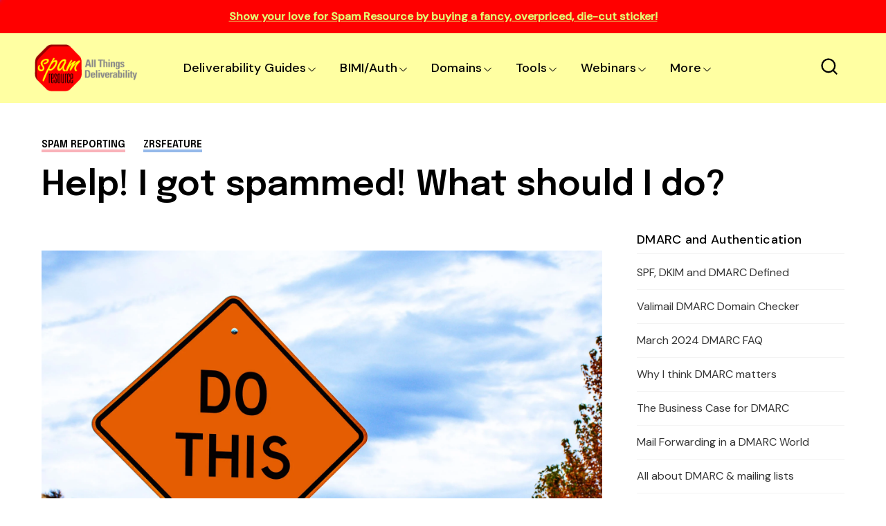

--- FILE ---
content_type: text/html; charset=UTF-8
request_url: https://www.spamresource.com/2021/02/help-i-got-spammed-what-should-i-do.html?utm_source=spamresource&utm_medium=introduction&utm_campaign=internal
body_size: 71028
content:
<!DOCTYPE html>
<html dir='ltr' lang='en' xmlns='http://www.w3.org/1999/xhtml' xmlns:b='http://www.google.com/2005/gml/b' xmlns:data='http://www.google.com/2005/gml/data' xmlns:expr='http://www.google.com/2005/gml/expr'>
<head>
<meta content='width=device-width, initial-scale=1' name='viewport'/>
<title>Help! I got spammed! What should I do?</title>
<meta content='text/html; charset=UTF-8' http-equiv='Content-Type'/>
<!-- Chrome, Firefox OS and Opera -->
<meta content='' name='theme-color'/>
<!-- Windows Phone -->
<meta content='' name='msapplication-navbutton-color'/>
<meta content='blogger' name='generator'/>
<link href='https://www.spamresource.com/favicon.ico' rel='icon' type='image/x-icon'/>
<link href='https://www.spamresource.com/2021/02/help-i-got-spammed-what-should-i-do.html' rel='canonical'/>
<link rel="alternate" type="application/atom+xml" title="Spam Resource: All Things Deliverability - Atom" href="https://www.spamresource.com/feeds/posts/default" />
<link rel="alternate" type="application/rss+xml" title="Spam Resource: All Things Deliverability - RSS" href="https://www.spamresource.com/feeds/posts/default?alt=rss" />
<link rel="service.post" type="application/atom+xml" title="Spam Resource: All Things Deliverability - Atom" href="https://www.blogger.com/feeds/26753622/posts/default" />

<link rel="alternate" type="application/atom+xml" title="Spam Resource: All Things Deliverability - Atom" href="https://www.spamresource.com/feeds/6529029610176326813/comments/default" />
<!--Can't find substitution for tag [blog.ieCssRetrofitLinks]-->
<link href='https://blogger.googleusercontent.com/img/a/AVvXsEgmhBZPHlHPgxKFpoA-IBbru0OGpHdPzsiCVm4HIXIJ_z_SbgWTkoHYcT7beSb7syEgYL00XellVOuQSILNBIlkLfUwLi-bg1Zd8NjxfAgYKbfFT08nbWhOr7lxN5yOfgQj1PFt388r1UKKamhGe6iTfUwzhqrz7lRXEMcrD7F6yGK6FWHFBA=s16000' rel='image_src'/>
<meta content='https://www.spamresource.com/2021/02/help-i-got-spammed-what-should-i-do.html' property='og:url'/>
<meta content='Help! I got spammed! What should I do?' property='og:title'/>
<meta content='Here&#39;s what I think you should do if you&#39;ve received unwanted spam in your inbox. Most importantly, you should click the &quot;report spam&quot; butto...' property='og:description'/>
<meta content='https://blogger.googleusercontent.com/img/a/AVvXsEgmhBZPHlHPgxKFpoA-IBbru0OGpHdPzsiCVm4HIXIJ_z_SbgWTkoHYcT7beSb7syEgYL00XellVOuQSILNBIlkLfUwLi-bg1Zd8NjxfAgYKbfFT08nbWhOr7lxN5yOfgQj1PFt388r1UKKamhGe6iTfUwzhqrz7lRXEMcrD7F6yGK6FWHFBA=w1200-h630-p-k-no-nu' property='og:image'/>
<link crossorigin='anonymous' href='https://fonts.googleapis.com' rel='preconnect'/>
<link crossorigin='anonymous' href='https://fonts.gstatic.com' rel='preconnect'/>
<link href='https://ajax.googleapis.com' rel='dns-prefetch'/>
<link href='https://www.blogger.com' rel='dns-prefetch'/>
<link href='https://blogger.googleusercontent.com' rel='dns-prefetch'/>
<meta content='summary_large_image' name='twitter:card'/>
<meta content='@templateszoo' name='twitter:site'/>
<meta content='@templateszoo' name='twitter:creator'/>
<meta content='Spam Resource: All Things Deliverability: Help! I got spammed! What should I do?' name='twitter:title'/>
<meta content='Here&#39;s what I think you should do if you&#39;ve received unwanted spam in your inbox. Most importantly, you should click the "report spam" butto...' name='twitter:description'/>
<meta content='https://blogger.googleusercontent.com/img/a/AVvXsEgmhBZPHlHPgxKFpoA-IBbru0OGpHdPzsiCVm4HIXIJ_z_SbgWTkoHYcT7beSb7syEgYL00XellVOuQSILNBIlkLfUwLi-bg1Zd8NjxfAgYKbfFT08nbWhOr7lxN5yOfgQj1PFt388r1UKKamhGe6iTfUwzhqrz7lRXEMcrD7F6yGK6FWHFBA=s16000' name='twitter:image'/>
<style id='page-skin-1' type='text/css'><!--
/* -----------------------------------------------
Blogger Theme
Name:     Unnao
Designer: Salman Farooqui
URL:      https://themeforest.net/user/templateszoo/portfolio
---------------------------------------------------------- */
/*! normalize.css v8.0.1 | MIT License | github.com/necolas/normalize.css */
html{line-height:1.15;-webkit-text-size-adjust:100%}body{margin:0}main{display:block}h1{font-size:2em;margin:.67em 0}hr{box-sizing:content-box;height:0;overflow:visible}pre{font-family:monospace,monospace;font-size:1em}a{background-color:transparent}abbr[title]{border-bottom:none;text-decoration:underline;text-decoration:underline dotted}b,strong{font-weight:bolder}code,kbd,samp{font-family:monospace,monospace;font-size:1em}small{font-size:80%}sub,sup{font-size:75%;line-height:0;position:relative;vertical-align:baseline}sub{bottom:-.25em}sup{top:-.5em}img{border-style:none}button,input,optgroup,select,textarea{font-family:inherit;font-size:100%;line-height:1.15;margin:0}button,input{overflow:visible}button,select{text-transform:none}button,[type="button"],[type="reset"],[type="submit"]{-webkit-appearance:button}button::-moz-focus-inner,[type="button"]::-moz-focus-inner,[type="reset"]::-moz-focus-inner,[type="submit"]::-moz-focus-inner{border-style:none;padding:0}button:-moz-focusring,[type="button"]:-moz-focusring,[type="reset"]:-moz-focusring,[type="submit"]:-moz-focusring{outline:1px dotted ButtonText}fieldset{padding:.35em .75em .625em}legend{box-sizing:border-box;color:inherit;display:table;max-width:100%;padding:0;white-space:normal}progress{vertical-align:baseline}textarea{overflow:auto}[type="checkbox"],[type="radio"]{box-sizing:border-box;padding:0}[type="number"]::-webkit-inner-spin-button,[type="number"]::-webkit-outer-spin-button{height:auto}[type="search"]{-webkit-appearance:textfield;outline-offset:-2px}[type="search"]::-webkit-search-decoration{-webkit-appearance:none}::-webkit-file-upload-button{-webkit-appearance:button;font:inherit}details{display:block}summary{display:list-item}template{display:none}[hidden]{display:none}*{-webkit-box-sizing:border-box;box-sizing:border-box;-webkit-font-smoothing:antialiased;-moz-osx-font-smoothing:grayscale;word-break:break-word;word-wrap:break-word}::selection{background:#4C48FF;color:#fff}html,body{min-height:100%}body{font-family:sans-serif,Arial;font-size:16px;color:#000;-webkit-transition:all 0.8s ease-out;transition:all 0.8s ease-out;overflow-wrap:break-word;word-break:break-word;word-wrap:break-word}details summary{list-style:none}details>summary::marker,details>summary::-webkit-details-marker{display:none}details summary svg{display:none}a{text-decoration:none;color:inherit}ul{list-style:none}ul,li{margin:0;padding:0}h1,h2,h3,h4,h5,h6,p{font-weight:400;font-style:normal;margin:0;padding:0}.clear{clear:both}.hidden{display:none}.invisible{visibility:hidden}.container::after,.float-container::after{clear:both;content:"";display:table}.clearboth{clear:both}.max-width{max-width:1680px;margin-left:auto;margin-right:auto}.margin-tb{margin-top:60px;margin-bottom:60px}.padding-tb{padding:50px 0}.blog-header nav h3.title{display:none}.blog-info.no-items {padding: 0;margin: 0;max-width: 100%;}#layout .blog-info .widget{max-width: 100%;}.blog-info{margin-top:90px;margin-bottom:85px}.blog-info .widget{max-width:1150px}.blog-info .widget{font:normal 600 73px Epilogue;color:#000000;letter-spacing:1px}.blog-info .widget h3{font-size:inherit;font-weight:inherit}.blog-info .widget h3 i{color:#007c00}.blog-info .widget-content{font:normal normal 21px DM Sans;color:#000000;margin-top:10px;letter-spacing:0}@media only screen and (max-width:1460px){.blog-info .widget h3{font-size:66px}.blog-info .widget-content{margin-top:8px}}@media only screen and (max-width:1000px){.blog-info .widget h3{font-size:.79452em}.blog-info .widget-content{font-size:20px}.blog-info{margin-top:70px;margin-bottom:80px}}@media only screen and (max-width:500px){.blog-info .widget h3{font-size:.634em}.blog-info .widget-content{font-size:19px;line-height:27px}.blog-info{margin-bottom:60px;margin-top:55px}}.posts-section .featured-left h2.post-title,.posts-section .featured-right h2.post-title{color:#000000}.posts-section .featured-outer time {color: #9f9f9f;}.featured-left .post-category,.featured-right article:nth-child(3) .post-category{color:#F25767;background:#FFEFEF}.featured-right article:first-child .post-category{color:#000000;background:#DDE8F8}.featured-right .post-category{color:#12805C;background:#EAF9F3}.posts-section .featured-left .ft-author span{color:#252525}#discover,.discover-tags{background:#ffffa2}.posts-section #discover h3.title,.posts-section .discover-tags h3.title{color:#800000}#discover .widget span,.discover-tags .widget-content span{color:#000000}.posts-section h3.title,#discover h3.title{color:#000000}.posts-section .widget.type1 .ajaxnav span{border:1px solid #333333;color:#000000;background:#ffffff}.posts-section .widget.type1 ul.labels li{background:#e9e9e9;color:#000000} .posts-section .widget.type1 ul.labels li.active, .posts-section .widget.type1 ul.labels li:hover{background:#000000;color:#ffffff;} .posts-section .widget.type1.right.black article >a:before, .posts-section .widget.type1.left.black article >a:before{background:#f7f7f7} @keyframes loaderallbc{0%{box-shadow:-12px -12px 0 6px #111111,-12px -12px 0 6px #111111,-12px -12px 0 6px #111111,-12px -12px 0 6px #111111}8.33%{box-shadow:-12px -12px 0 6px #111111,12px -12px 0 6px #111111,12px -12px 0 6px #111111,12px -12px 0 6px #111111}16.66%{box-shadow:-12px -12px 0 6px #111111,12px -12px 0 6px #111111,12px 12px 0 6px #111111,12px 12px 0 6px #111111}24.99%{box-shadow:-12px -12px 0 6px #111111,12px -12px 0 6px #111111,12px 12px 0 6px #111111,-12px 12px 0 6px #111111}33.32%{box-shadow:-12px -12px 0 6px #111111,12px -12px 0 6px #111111,12px 12px 0 6px #111111,-12px -12px 0 6px #111111}41.65%{box-shadow:12px -12px 0 6px #111111,12px -12px 0 6px #111111,12px 12px 0 6px #111111,12px -12px 0 6px #111111}49.98%{box-shadow:12px 12px 0 6px #111111,12px 12px 0 6px #111111,12px 12px 0 6px #111111,12px 12px 0 6px #111111}58.31%{box-shadow:-12px 12px 0 6px #111111,-12px 12px 0 6px #111111,12px 12px 0 6px #111111,-12px 12px 0 6px #111111}66.64%{box-shadow:-12px -12px 0 6px #111111,-12px -12px 0 6px #111111,12px 12px 0 6px #111111,-12px 12px 0 6px #111111}74.97%{box-shadow:-12px -12px 0 6px #111111,12px -12px 0 6px #111111,12px 12px 0 6px #111111,-12px 12px 0 6px #111111}83.3%{box-shadow:-12px -12px 0 6px #111111,12px 12px 0 6px #111111,12px 12px 0 6px #111111,-12px 12px 0 6px #111111}91.63%{box-shadow:-12px -12px 0 6px #111111,-12px 12px 0 6px #111111,-12px 12px 0 6px #111111,-12px 12px 0 6px #111111}100%{box-shadow:-12px -12px 0 6px #111111,-12px -12px 0 6px #111111,-12px -12px 0 6px #111111,-12px -12px 0 6px #111111}}.posts-section .widget.type1 .post-category{color:#B4B4B4}.posts-section h2.post-title{color:#000000}.posts-section .widget.type1 time {color: #9f9f9f}.posts-section .widget.type1 .h-subtitle{color: #515151}.posts-section .widget.type2{background:#fdf3f3}.posts-section .widget.HTML.type2 h3.title{color:#000000}.widget.type2 .posts-type2 .type2-inner{background:#141414}.posts-section .widget.type2 a.post-category{color:#d7d7d7}.posts-section .widget.type2 h2.post-title a{color:#f8f8f8} body.underline .posts-type2 h2.post-title > a {background-image: linear-gradient(transparent calc(100% - 3px),#f8f8f8 3px);} body.underline h2.post-title > a, body.underline h3.post-title > a, body.underline h3.popular-title > a, body.underline h4.post-title > a {background-image: linear-gradient(transparent calc(100% - 3px),#000000 3px);background-repeat: no-repeat;background-size: 0% 100%;transition: background-size 0.6s;} body.underline h2.post-title:hover > a, body.underline h3.post-title:hover > a, body.underline h3.popular-title:hover > a, body.underline h4.post-title:hover > a {background-size: 100% 100%;}.posts-section .widget.type2 time{color:#d7d7d7}.posts-section .widget.type2 .ajaxnav span{background:#f3f3f3;color:#000000}#multi-section .featured-post{background:#ffffa2}.posts-section .FeaturedPost .featured-label{color:#000000}.feed-view .posts-section .FeaturedPost h3.post-title{color:#000000}.posts-section .FeaturedPost .featured-snippet{color:#000000}.posts-section .FeaturedPost time{color:#000000}.popular-post-h{background:#F2FBFA}.popular-post-h .popular-thumbnail:before{background:#ffffff;color:#000000}.popular-post-h .popular-meta{background:#ffffff}
#mobile-menu, #mobile-menu svg {color: #000000}#Homepage_Sections .widget.Label{position:relative;line-height:37px;background:#ffffa2;padding:28px 0 21px;display:block;border-top:7px solid #252525;border-bottom:1px solid #252525}#Homepage_Sections .widget.Label ul li{display:inline-block;margin-right:113px}#Homepage_Sections .widget.Label li a{font-family:'Epilogue';font-weight:500;font-size:35px;letter-spacing:-.4px;color:#000000}#Homepage_Sections .widget.Label li a span{font-size:26px;padding-left:7px;position:relative;top:-9px;-webkit-text-stroke-width:1px;-webkit-text-stroke-color:#000000;-webkit-text-fill-color:#ffffa2;font-family:'DM Sans'}#Homepage_Sections .widget.Label li a span:before{content:"["}#Homepage_Sections .widget.Label li a span:after{content:"]"}@keyframes labelslide{from{transform:translateX(0)}to{transform:translateX(-100%)}}#Homepage_Sections .widget.Label .first-items{white-space:nowrap;overflow:hidden}#Homepage_Sections .widget.Label:before,#Homepage_Sections .widget.Label:after{position:absolute;top:0;width:140px;height:100%;content:"";z-index:2}#Homepage_Sections .widget.Label:before{left:0;background:linear-gradient(to left,rgba(255,255,255,0),#ffffa2)}#Homepage_Sections .widget.Label:after{right:0;background:linear-gradient(to right,rgba(255,255,255,0),#ffffa2)}#Homepage_Sections .widget.Label:hover .active ul{animation-play-state:paused}#Homepage_Sections .widget.Label ul{display:inline-block;}#Homepage_Sections .widget.Label .active ul{animation:30s labelslide infinite linear}#Homepage_Sections .widget.Label h3.title{display:none} #discover img, .discover-tags img{background: #eddede;}#multi-section .featuredp-left img{background:#e5dcc7}.popular-post-h .popular-thumbnail img{background: #cde3e0;}.popular-post-h h3.popular-title a{color:#000000}.feed-view h3.post-title{color:#800000}.feed-view .multipage-snippet{color:#7a7a7a}.feed-view .feed-view-date time{color:#9f9f9f}.feed-view .page-main-outer .multipost-first .post-content.container .readmore{color:#4c48ff;border:1px solid #4c48ff}.multipost-labels a{color:#858585;border:1px solid #e9e9e9}.feed-view .blog-pager-older-link{color:#4c48ff;border:1px solid #4c48ff}.feed-view #custom-msg .custom-msg-i{background:#ff0000}#custom-msg .labeltext{color:#e7edf1}.feed-view #custom-msg .msg-inner{color:#e3ff75}#custom-msg .labellink{color:#e3ff75}.main-container.type1 .bread-crumbs>a{color:#000000}.main-container.type1 .bread-crumbs>a:nth-child(2n+1){box-shadow:inset 0 -4px 0 0 #f9b2b9}.main-container.type1 .bread-crumbs>a:nth-child(2n+2){box-shadow:inset 0 -4px 0 0 #95b9ea}.main-container.type1 .bread-crumbs>a:nth-child(2n+3){box-shadow:inset 0 -4px 0 0 #92c5b4}.blog-posts .full-top h1,body.preview .blog-posts .full-top h3.post-title.entry-title{color:#000000}.blog-posts .post-description-container{color:#5c5c5c}.main-container.type1 .post-header-container{border-bottom:1px solid #f4f4f4;color:#7d7d7d}.main-container.type1 .post-header-container .post-author span.fn span{color:#110cdd;border-bottom:1px solid #9896db}.main-container.type1 .post-header-container .post-header-line-1>span:nth-child(2):before{content:'';background:#424242}.main-container.type2 .blog-posts .full-top.gradient h1,body.preview .main-container.type2 .blog-posts .full-top.gradient h3.post-title.entry-title{color:#ffffff}.post-author-date>span{color:#3b434c}.post-labels-side a{color:#8f8f8f;border:1px solid #e1e1e1}.main-container.type3 .post-title-wrap{background:#f3f3f7}.main-container.type3 .featured-image-wrap:before{content:'';background:linear-gradient(0deg,#dedee5,#f3f3f7)}.main-container.type4 .bread-crumbs>a{color:#1510eb}.main-container.type4 .post-header-container .post-header-line-1{color:#7d7d7d}.post-footer .author-profile{background:#EFF3F6}.author-profile .author-name{color:#345ED6}.author-profile .author-desc{color:#272d32}.post-outer .comment-box{color:#ffffff;background:#4c48ff}.related-posts h3.title{border-bottom:1px solid #ebeff3;border-top:2px solid #1c1c1c;color:#000000}.related-outer .post-category{color:#747474;border:1px solid #e1e1e1}.related-outer h2.post-title{color:#000000}.related-outer time.timeago{color:#9f9f9f}.progress-container{background-color:#800000}article .vid,.megaitem .vid{position:absolute;bottom:20px;right:20px;z-index:99;padding:8px 12px 8px 12px;border-radius:2px;font-size:23px;background:rgb(255 255 255);border:1px solid #fff}article .vid svg,#main-nav .megaitem .vid svg{display:block;color:#1c1c1c;font-size:16px}.loader{height:6px;width:6px;box-shadow:-12px -12px 0 6px red,-12px -12px 0 6px red,-12px -12px 0 6px red,-12px -12px 0 6px red;animation:loaderall 2.2s infinite;position:absolute;top:50%;transform:translate(-50%,-50%);left:50%;z-index:999}@keyframes loaderall{0%{box-shadow:-12px -12px 0 6px red,-12px -12px 0 6px red,-12px -12px 0 6px red,-12px -12px 0 6px red}8.33%{box-shadow:-12px -12px 0 6px red,12px -12px 0 6px red,12px -12px 0 6px red,12px -12px 0 6px red}16.66%{box-shadow:-12px -12px 0 6px red,12px -12px 0 6px red,12px 12px 0 6px red,12px 12px 0 6px red}24.99%{box-shadow:-12px -12px 0 6px red,12px -12px 0 6px red,12px 12px 0 6px red,-12px 12px 0 6px red}33.32%{box-shadow:-12px -12px 0 6px red,12px -12px 0 6px red,12px 12px 0 6px red,-12px -12px 0 6px red}41.65%{box-shadow:12px -12px 0 6px red,12px -12px 0 6px red,12px 12px 0 6px red,12px -12px 0 6px red}49.98%{box-shadow:12px 12px 0 6px red,12px 12px 0 6px red,12px 12px 0 6px red,12px 12px 0 6px red}58.31%{box-shadow:-12px 12px 0 6px red,-12px 12px 0 6px red,12px 12px 0 6px red,-12px 12px 0 6px red}66.64%{box-shadow:-12px -12px 0 6px red,-12px -12px 0 6px red,12px 12px 0 6px red,-12px 12px 0 6px red}74.97%{box-shadow:-12px -12px 0 6px red,12px -12px 0 6px red,12px 12px 0 6px red,-12px 12px 0 6px red}83.3%{box-shadow:-12px -12px 0 6px red,12px 12px 0 6px red,12px 12px 0 6px red,-12px 12px 0 6px red}91.63%{box-shadow:-12px -12px 0 6px red,-12px 12px 0 6px red,-12px 12px 0 6px red,-12px 12px 0 6px red}100%{box-shadow:-12px -12px 0 6px red,-12px -12px 0 6px red,-12px -12px 0 6px red,-12px -12px 0 6px red}}#mobile-menu{display:none}.header-top{background:#ff0000}.ht-inner{padding:15px 0;color:#e3ff75;text-align:center;font-family:'DM Sans';max-height: 72px;overflow: hidden;font-size: 16px;}.ht-inner .widget > .title {font-size: inherit;}.ht-inner a{color:#e3ff75;text-decoration:underline;}#header-outer{position:relative}.ht-inner.section .widget > * {display: inline-block;}.ht-inner.section .widget ul li {display: inline-block;}.ht-inner.section .widget.HTML > .title {display: none;}.ht-inner.no-items {padding: 0;}.ht-inner img {height: auto;max-height: 20px;border-radius: 3px;width: auto;vertical-align: sub;margin: 0px 5px;}.header-logo,.header-right{float:left}.header-logo .replaced h1{display:none}.header-logo .widget.Header{height:100px}.header-logo .widget.Header .header-widget{position:relative;top:50%;transform:translateY(-50%)}.header-logo img{max-height:100%;height:auto}.header-logo a.header-image-wrapper{line-height:0;display:block}.header-logo h1,.header-logo img{margin-right:50px}.header-logo h1{color:#000000}.header-logo p{color:#000000;display:none}.blog-header #header-outer{height:100px}.blog-header #header-outer{border-bottom:1px solid transparent}.blog-header{position:relative;background:#ffffa2;z-index:999}header.blog-header.header2{background:transparent}.blog-header.type2 #header-outer{border-bottom:none}.blog-header.type2 #header-outer.sticky {border-bottom: 1px solid transparent;}#header-outer.sticky{background:#ffffa2;position:fixed;left:0;right:0;top:0;z-index:99999}#header-outer.sticky .progress-container{position:absolute;bottom:-1px;top:auto;right:0;z-index:999999}#header-outer.sticky .progress-container .progress-tip{display:none}#header-outer.helper{transform:translateY(-100%);transition:0.5s transform cubic-bezier(.3,.73,.3,.74)}#header-outer.helper.sticky{transform:translateY(0)}.blog-header.header2 .header-right.sticky{position:fixed;left:0;right:0;top:0;z-index:99999}.blog-header.header2 .header-right.sticky .progress-container{position:absolute;bottom:-1px;top:auto;right:0;z-index:999999}.blog-header.header2 .header-right.sticky .progress-container .progress-tip{display:none}.blog-header.header2 .header-right.helper{transform:translateY(-100%);transition:0.5s transform cubic-bezier(.3,.73,.3,.74)}.blog-header.header2 .header-right.helper.sticky{transform:translateY(0)}.blog-header.header2 .header-right.sticky{border-bottom:1px solid transparent}.main-padding{padding:0 60px;box-sizing:content-box}.header-extra{position:absolute;right:60px;top:50%;transform:translateY(-50%);white-space:nowrap;display:flex;align-items:center}.search-wrap{margin-right:28px;color:#000000}.search-wrap,.header-button{cursor:pointer;display:inline-block}.header-button .widget-content a{background:#4C48FF;color:#ffffff;padding:10px 23px;border-radius:3px;font-family:'DM Sans';font-weight:500;font-size:17px}#main-nav .header-button{display:none}.blog-header.header2 .header-logo,.blog-header.header2 .header-right{float:none}.blog-header.header2,.blog-header.header2 #header-outer{height:auto}.blog-header.header2 .header-logo{position:relative;background:#ffffff}.blog-header.header2 #main-nav .widget-content>ul>li>a{line-height:58px}.blog-header.header2 .header-right{position:relative;border-top:1px solid transparent;box-shadow:0 2px 4px 0 rgb(231 237 241 / 73%);background:#ffffff}.blog-header.header2 .header-right .search-wrap{position:absolute;right:60px;margin-right:0;top:50%;transform:translateY(-50%)}.blog-header.header2.header3 .header-logo #header{text-align:center}.blog-header.header2.header3 .header-right{text-align:center}.blog-header.header2.header3 .header-right nav{display:inline-block}.blog-header.header2.header3 .header-right .search-wrap{right:auto}.blog-header.header2.header3 .header-right nav{text-align:left}.blog-header.header2.header3 .header-logo h1,.blog-header.header2.header3 .header-logo img{margin-right:0}#main-nav .widget-content>ul:not(.activated),#main-nav .widget-content>ul>.submenu{display:none}#main-nav .widget-content>ul.live>.submenu{display:inline-block}#main-nav li{position:relative;display:inline-block}#main-nav ul li a{font-family:'DM Sans';font-size:18px;color:#000000}#main-nav .widget-content>ul>li{margin-right:30px;cursor: pointer;}.feed-heading{font-size:38px;margin-bottom:30px;font-family:'Epilogue';font-weight:600;letter-spacing:-.4px}
#main-nav li.megawrapper>a{padding-right:25px}#main-nav li.megawrapper>svg{left:-25px}#main-nav .widget-content>ul>li.megawrapper{margin-right:5px} #main-nav li .megabox.single .megadropdown{display: none;}
#main-nav .widget-content>ul>li>a{display:inline-block;line-height:100px;font-weight:500;letter-spacing:.165px}#main-nav li ul{left:0;padding:0}#main-nav li ul,#main-nav .megabox{position:absolute;z-index:1;top:100%;opacity:0;visibility:hidden;background-color:#ffffa2;border:1px solid #000000;transition:opacity .3s ease,margin .25s ease;box-shadow:0 5px 16px -4px rgb(0 0 0 / 15%);border-radius:0 0 3px 3px}#main-nav li ul.subwrap.dropdown{padding:5px 0}#main-nav li:hover>ul,#main-nav li.megawrapper:hover .megabox{opacity:1;visibility:visible}#main-nav li:not(:hover)>ul>*,#main-nav li.megawrapper:not(:hover) .megabox{display:none}#main-nav li ul li{display:block;min-width:212px;max-width:340px;border-bottom:1px solid #000000}#main-nav li ul.dropdown li:last-child{border-bottom:none}#main-nav li ul li a{padding:12px 34px 12px 22px;display:block;font-weight:400;font-size:16px}#main-nav li ul li ul{left:100%;top:-6px}#main-nav svg{margin-left:2px;position:relative;top:3px;font-size:13px;color:#000000}#main-nav li ul svg{color:#000000}#main-nav ul li ul li a{color:#000000}#main-nav li ul svg{position:absolute;top:50%;right:18px;margin-left:0;transform:translateY(-50%);font-size:17px}#main-nav li.megawrapper{position:inherit}#main-nav .megabox{display:flex;left:60px;right:60px}#main-nav li.megawrapper ul{width:270px;position:static;opacity:1;visibility:visible;box-shadow:none;border:none;transition:none;background-color:inherit;padding:20px;background:#4c48ff}.megaposts{background:#f8dcdc;flex:1;position:relative}#main-nav .megaposts img{width:100%;height:auto;aspect-ratio:274/171;object-fit:cover;background:#ebd0d0;}#main-nav ul li .megaitem h3 a{color:#000000;display:block;margin:9px 0 0;font-family:'Epilogue';font-weight:500;line-height:24px;font-size:17px}#main-nav .megaitem time.timeago{display:block;margin-top:6px;font-family:'DM Sans';color:#726969;font-size:12px;font-weight:400;letter-spacing:.6px;text-transform:uppercase;word-spacing:1px}#main-nav .megaposts .megaitem>a{position:relative;display:block}#main-nav .megaitem .vid svg{position:static;margin-left:0}#main-nav li .megabox{border:none}#main-nav li .megabox ul li{display:table;min-width:auto;max-width:initial;border-bottom:none;opacity:.7;margin-bottom:17px}#main-nav li .megabox ul li a{padding:6px 23px;font-size:16px;border-radius:40px;border:1px solid transparent;color:transparent}#main-nav .megamenu.active{opacity:1}#main-nav .megaposts.loading .megaitem{opacity:.15}#main-nav .megaposts.loading.firstload .megaitem{opacity:1}.megaposts span.active{cursor:pointer}.allmegaitem{padding:10px}.megaitem{width:20%;float:left;padding:10px}.imagg{height:100px;width:100%;display:block}#main-nav .loader,#main-nav .noposts{position:absolute;top:50%;left:50%;transform:translate(-50%,-50%)}#main-nav .noposts{font-family:'DM Sans';font-weight:400;font-size:19px}.megaposts .ajaxnav{margin-left:20px;margin-bottom:14px}.megaposts .ajaxnav span{padding:8px;border:1px solid #282828;background:#ffffff;display:inline-block;font-size:11px;border-radius:2px;color:#000000}.megaposts .ajaxnav span.back{margin-right:6px}#main-nav .megaposts .ajaxnav svg{margin-left:0;top:auto;display:block;font-size:inherit;color:inherit}.megaposts .ajaxnav span.passive{opacity:.5}.mskelt .s-image{height:130px;width:100%}.mskelt .b-title{height:9px;width:100%;margin-top:9px}.mskelt .s-title{height:7px;width:70%;margin-top:5px}.allmegaitem.mskelt:after{content:'';display:block;clear:both}@keyframes pulse{0%{background-color:#f7ecec}50%{background-color:#f9f4f4}100%{background-color:#f7ecec}}.mskelt .megaitem>div{animation:pulse 2s infinite ease-in-out}.bractive .modal-wrapr{background:rgb(21 25 40 / 50%);position:fixed;top:0;bottom:0;left:0;right:0}.bractive .all-container{filter:blur(8px);transition:0.3s filter}#modalone.sractive{top:20%;opacity:1;visibility:visible}#modalone{position:fixed;width:720px;left:0;right:0;margin:0 auto;z-index:999999;padding:40px;background:#fff;border-radius:3px;transition:all 0.5s ease;top:-320px;box-shadow:0 10px 40px rgb(0 0 0 / 20%);max-height:60%;max-width:100%;opacity:0;visibility:hidden;overflow-y:auto}.s-input{border:1px solid #ECEDF2;background:#fff;padding:16px 24px;width:100%;box-sizing:border-box;box-shadow:0 10px 40px rgb(0 0 0 / 20%);border-radius:3px 3px 0 0;font-family:Dm Sans;font-size:20px;font-weight:500;transition:0.15s color ease-out;letter-spacing:.2px;color:#151515}.s-input:focus{outline:0}.s-input::-webkit-input-placeholder{color:#A6A8B3}.search-info{padding:8px 26px;background:#000000;border-radius:0 0 3px 3px;border-left:1px solid #fff;border-right:1px solid #fff;color:#fff;font-family:DM Sans;font-weight:500;text-transform:uppercase;font-size:11px;letter-spacing:2.6px;word-spacing:2px}.search-content{margin-top:34px}.search-content h3.title{font-family:'DM SANS';font-size:17px;margin-bottom:13px;letter-spacing:1.1px;margin-top:0;font-weight:500}.search-content .section{margin:0;float:left;box-sizing:border-box}.search-content .sdv-left{padding-right:15px;width:35%}.search-content .sdv-right{padding-left:15px;width:65%}.search-content .sdv-right span.circle{display:none}.skelt{display:none}.sdv-search .xclose{display:none}.sdv-left .widget-content li{background:#DDE8F8;padding:4px 7px;margin-bottom:7px;margin-right:3px;font-family:'DM Sans';font-size:13px;line-height:17px;border-radius:3px;margin-left:0;display:inline-block;color:#000000;font-weight:400}.popular-thumbnail.popular-search,.sdv-right .sxi a.post-image{float:left;position:relative}.popular-thumbnail.popular-search img, .sdv-right .sxi a.post-image img {background: #f1f1f1;}.sdv-right .popular-thumbnail img{border-radius:2px}.sdv-right .popular-meta,.sdv-right .post-meta{padding-left:84px}.sdv-right .popular-timestamp{display:none}.sdv-right .sxi .post-category,.sdv-right .sxi time{display:none}.sdv-right .sxi time{color:#828080;font-family:'DM Sans';font-size:12px}.sdv-right h3.popular-title,.sdv-right h2.post-title{font-family:'Epilogue';font-size:15px;font-weight:500;display:block;line-height:21px}.sdv-right article:last-child{margin-bottom:0}.sdv-right article{margin-bottom:12px}.search-content.s-ajax .sdv-right .widget-content{display:none}.search-content.s-ajax .df-title{display:none}.search-content.s-ajax .sdv-right .widget-content{display:none}.search-content.s-ajax .ty-psts:before{content:'Type few more letters'}.sdv-search .xclose{display:none}.sdv-right .dmore{top:1px}.sdv-right .widget .dmore>span.nomorex{opacity:.5}.skelt{display:none}.sdv-right .skelt{display:block}.search-content:not(.s-ajax) .skelt,.search-content:not(.s-ajax) .new-title,.search-content:not(.s-ajax) .new-psts,.search-content:not(.s-ajax) .ty-psts{display:none}.s-loaded .sdv-right .skelt{display:none}.sdv-right .dmore{display:none}.s-loaded .sdv-right .dmore{display:block}.sdv-search .s-nav .sdv-right .skelt{display:block}.search-content.s-nav .new-psts{display:none}.search-content.s-end .skelt{display:none}.new-title a{color:inherit}.sdv-right .isposts.smposts,.sdv-right .ty-psts{font-family:'DM Sans';margin-top:15px;display:block;font-weight:400;font-size:16px}.sdv-right .isposts.smposts:before{content:'no more posts'}.sdv-right .isposts.nposts:before{content:'0 result found'}.sdv-right .widget .dmore span.xnext,.sdv-right .widget .dmore span.xback{box-shadow:0 6px 15px 0 rgb(64 79 104 / 5%);border:1px solid #ECEDF2;border-radius:4px;transition:background-color 150ms cubic-bezier(0,0,.2,1),color 150ms cubic-bezier(0,0,.2,1);width:28px;display:inline-block;height:24px;position:relative}.sdv-right .widget .dmore span.xnext:after,.sdv-right .widget .dmore span.xback:after{content:'';width:6px;height:6px;border-top:2px solid #464646;border-right:2px solid #464646;position:absolute}.sdv-right .widget .dmore span.xnext:after{-moz-transform:rotate(45deg);-webkit-transform:rotate(45deg);transform:rotate(45deg);top:7px;left:8px}.sdv-right .widget .dmore span.xback:after{-moz-transform:rotate(225deg);-webkit-transform:rotate(225deg);transform:rotate(225deg);top:7px;right:8px}.sdv-right .widget .dmore span:hover{background:#232323;border-color:#232323}.sdv-right .widget .dmore span.nomorex:hover{background:inherit;border:1px solid #ECEDF2}.sdv-right .widget .dmore span.xnext:not(.nomorex):hover:after,.sdv-right .widget .dmore span.xback:not(.nomorex):hover:after{border-top:2px solid #fff;border-right:2px solid #fff}.sdv-right .widget .dmore>span{cursor:pointer}.sdv-right .widget .dmore>span.nomorex{opacity:.5;cursor:default}.sdv-right .widget{position:relative}.sdv-right .widget .dmore{position:absolute;right:0;top:-2px}.sdv-right .dmore .xback{margin-right:9px}.sdv-right .new-title svg{position:relative;top:3px;margin-right:8px}.sdv-right article .vid{padding:0;right:6px;bottom:auto;top:6px}footer{background:#262631;margin-top:160px}.footer-subscribe{background:#ffffa2;padding:80px;border-radius:9px;position:relative;top:-80px}.footer-subscribe .widget{max-width:1000px;margin:0 auto;box-sizing:content-box;display:flex;justify-content:center;flex-wrap:nowrap;align-items:center}.footer-subscribe .widget h3.title{float:left;font-family:'DM Sans';font-size:28px;line-height:1.16;font-weight:400;padding-right:34px;color:#525250}.footer-subscribe .widget .widget-content{width:480px;padding-left:34px;float:left}.footer-subscribe .widget:after{content:'';display:block;clear:both}.footer-subscribe h3.title b{display:block;font-weight:600;color:#000000;font-size:32px;font-family:'Epilogue'}.footer-subscribe .widget .widget-content form{display:flex}.footer-subscribe input.email{border:1px solid #DBD8CE;border-radius:3px 0 0 3px;padding:16px 21px;font-family:'DM Sans';font-weight:400;font-size:18px;flex:1}.footer-subscribe input.submit{background:#800000;border:none;padding:16px 26px;color:#ffffff;font-family:'DM Sans';font-weight:500;font-size:18px;border-radius:0 3px 3px 0;cursor:pointer}.footer-subscribe input.email::placeholder{color:#b1ac9e}.footer-subscribe .widget .widget-content:after,.footer-subscribe .widget .widget-content form:after{content:'';display:block;clear:both}#footer .footer-subscribe.no-items{display:none}.footer .footer-widgets{padding-top:64px;padding-bottom:64px;margin-top:-80px}.footer-left{float:left;width:360px}.footer-left .widget{margin-bottom:10px;color:rgb(236 236 247 / 83%)}.footer-left .widget:last-child{margin-bottom:0}.footer-left .widget.Image img{max-width:100%;height:auto}.footer-left .widget h3.title{font-family:'DM Sans';font-weight:500;margin-bottom:6px;font-size:20px}.footer-left .widget .widget-content{font-family:'DM SANS';font-weight:400;line-height:1.5;font-size:16px;color:rgb(236 236 247 / 90%)}.footer-right{float:right}.footer-right:after{content:'';display:block;clear:both}.footer-right .widget{float:left;margin-left:100px}.footer-right .widget:first-child{margin-left:0}.footer-widgets .footer-right h3.title{color:rgba(255,255,255,.35);padding-bottom:7px;margin-bottom:7px;font-family:'DM Sans';font-size:17px;font-weight:500;letter-spacing:.3px}.footer-widgets .footer-right .widget-content ul li a{color:rgb(236 236 247 / 73%);font-family:'DM Sans';font-weight:400;font-size:16px;display:block;margin-bottom:14px}.footer-widgets .footer-right .widget-content ul li:last-child a{margin-bottom:0}.footer .footer-info{clear:both;padding:14px 0;border-top:1px solid #414154}.footer .footer-info .widget{float:left;color:rgb(255 255 255 / 50%);font-family:'DM Sans';font-weight:300}.footer .footer-info:after{content:'';display:block;clear:both}.footer .footer-info .widget:last-child{float:right}.footer .footer-info a>svg{margin-left:9px;vertical-align:text-bottom}#backtop{position:fixed;bottom:20px;right:20px;z-index:999999;font-size:20px;color:transparent;cursor:pointer;background:transparent;padding:6px 9px 5px;border-radius:2px;display:none}#backtop svg{display:block}article a.post-image span.circle, .main-nav .megaitem span.circle{position:absolute;right:20px;z-index:99;top:20px;height:60px;width:60px}#featured_posts .featured-right article a.post-image span.circle{right:44px}article a.post-image span.circle svg, .main-nav .megaitem span.circle svg {height:60px;width:60px;transform:rotate(-90deg)}article a.post-image span.circle p, .main-nav .megaitem span.circle p {position:absolute;top:21px;color:#fff;font-family:Epilogue;font-weight:600;font-size:17px;width:60px;text-align:center}article a.post-image span.circle svg circle, .main-nav .megaitem span.circle svg circle {width:100%;height:100%;fill:none;stroke:#151A2E;stroke-width:4px;stroke-linecap:round;fill:#151A2E}article a.post-image span.circle svg circle:last-of-type, .main-nav .megaitem span.circle svg circle:last-of-type {stroke-dasharray:160px;stroke-dashoffset:calc(160px - (160px * var(--percent)) / 100);stroke:#32B47B}article a.post-image span.circle.yellow svg circle:last-of-type, .main-nav .megaitem span.circle.yellow svg circle:last-of-type {stroke:#e1e157}article a.post-image span.circle.red svg circle:last-of-type, .main-nav .megaitem span.circle.red svg circle:last-of-type{stroke:#e72929}body .main-nav .megaitem span.circle {right: auto;left: 5px;top: 5px;}body .main-nav .megaitem span.circle p {top: 24px;} #main-nav span.circle svg {margin-left: 0;}@media only screen and (max-width:1300px){.main-padding{padding:0 40px}.header-extra{right:40px}.blog-header.header2 .header-right .search-wrap{right:40px}}@media only screen and (max-width:1250px){.footer-subscribe{padding:60px}.footer-subscribe .widget{display:block;margin:0 auto;max-width:560px}.footer-subscribe .widget h3.title{float:none;padding-right:0;text-align:center;margin-bottom:24px}.footer-subscribe .widget .widget-content{float:none;padding-left:0;margin:0 auto;width:500px}.footer-subscribe .widget .widget-content form{justify-content:center}.footer-left{margin-bottom:40px}.footer-left,.footer-right{float:none;width:100%}}@media only screen and (max-width:1000px){.header-right nav{left:40px}.header-logo{padding-left:49px}.header-extra{right:40px}#mobile-menu,#mobile-menu svg{display:block}.header-right #main-nav{transition:all 150ms;transform:translate3d(0,15px,0);opacity:0;visibility:hidden;box-shadow:-3px 5px 5px 0 rgb(0 0 0 / 20%)}.header-right nav{position:absolute;top:50%;transform:translateY(-50%)}.header-right #mobile-menu{font-size:27px;cursor:pointer}.header-right #main-nav{position:absolute;top:100%;margin-top:21px}.header-right .widget-content{min-width:212px;max-width:256px;overflow:hidden;background:#fff;border:1px solid gainsboro;padding:12px 20px 20px 20px;border-radius:2px}.header-right #main-nav .widget-content ul li,.header-right #main-nav .widget-content ul li a{display:block;line-height:normal;margin-right:0}#main-nav li.megawrapper ul{background:transparent}.header-right #main-nav .widget-content ul ul li.megamenu a{padding:0;border:none;color:#000}#main-nav li .megabox{border-left:1px solid gainsboro}#main-nav li .megabox ul li{opacity:1}#main-nav li .megabox ul li a{font-size:18px}.header-right nav.active #main-nav{opacity:1;visibility:visible;transform:translate3d(0,0,0)}.header-right #main-nav .widget-content ul li{position:relative;padding:5px 0;margin:5px 0}.header-right #main-nav .widget-content ul li a{display:block;position:relative;z-index:999}.header-right #main-nav .widget-content ul ul li a{display:inline-block;padding-right:30px}#main-nav li ul,#main-nav .megabox{position:static;visibility:visible;opacity:1;box-shadow:none;border:none;border-left:1px solid gainsboro;margin-left:10px;padding-left:10px!important}#main-nav li ul li a{padding:0}.header-right #main-nav .widget-content ul li.arrow.active{margin-bottom:0;padding-bottom:0}.header-right #main-nav .widget-content ul li.arrow ul{margin-top:10px;padding-top:0;padding-bottom:0}.header-right #main-nav .widget-content ul li.arrow li.arrow{padding-bottom:0;margin-bottom:0}#main-nav li ul li{border-bottom:none}#main-nav svg{margin-left:4px;position:absolute;top:11px;font-size:16px;right:0}#main-nav li ul svg{transform:rotate(90deg);position:relative;top:5px;left:-25px;margin-left:0;font-size:18px}#main-nav li ul{display:none}#main-nav li.active>ul{display:block}#main-nav .megabox{display:block}#main-nav li:not(:hover)>ul>*,#main-nav li.megawrapper:not(:hover) .megabox{display:block}#main-nav .megaposts{display:none}#main-nav li.active .megabox>ul{display:block;padding-left:0px!important;margin-left:0}#main-nav li.active .megabox>ul li.active{background:transparent}#main-nav li.active .megabox>ul li.active a{color:#000}#main-nav ul li a{font-size:17px}.header-right nav.dark .widget-content{background:#303030}#main-nav li.megawrapper>svg {left: auto;}.header-right nav.dark .widget-content{border:none}nav.dark #main-nav ul li a,nav.dark #main-nav svg{color:#fff}nav.dark #main-nav li ul,nav.dark #main-nav .megabox{background-color:transparent}.header-right nav.dark #main-nav{box-shadow:-4px 4px 4px 0 rgb(0 0 0 / 35%)}nav.dark #main-nav li.active .megabox>ul li a,nav.dark #main-nav li.active .megabox>ul li.active a{color:#fff}.blog-header.header2 .header-right nav{position:relative;left:0;padding:11px 0;top:auto;transform:translateY(0)}.blog-header.header2 .header-right .search-wrap{right:auto;left:40px;margin-left:45px}.blog-header.header2 #main-nav .widget-content>ul>li>a{line-height:normal}.blog-header.header2 .header-right #main-nav{position:absolute;top:100%;margin-top:0}.blog-header.header2 .header-right .search-wrap svg{height:25px;position:relative;top:2px}.header2 .header-right nav{left:0}.header2 .header-logo{padding-left:40px}.footer-right .widget{margin-left:80px}.blog-header.header2.header3 .header-right nav{display:inline-block}.blog-header.header2.header3 .header-right .search-wrap{margin-left:8px;position:static}.blog-header.header2.header3 #main-nav .header-button{display:inline-block}.blog-header.header2.header3 .header-extra .header-button{display:none}.blog-header.header2.header3 .header-button .widget-content a{display:inline-block;padding:8.5px 18px;font-size:16px;word-break:keep-all}.blog-header.header2.header3 .header-right .header-button .widget-content{border:none;min-width:auto;max-width:initial;padding:0;margin-top:8px}}@media only screen and (max-width:850px){.footer-left,.footer-right{float:none;width:100%}.footer-right .widget{float:none;margin-left:0;margin-bottom:16px}.footer-right .widget:after{content:'';display:block;clear:both}.footer-widgets .footer-right .widget-content ul li{display:inline-block;margin-right:14px}.footer-widgets .footer-right .widget-content ul li:last-child a{margin-bottom:14px}.footer .footer-widgets{padding-top:54px;padding-bottom:16px}.footer-subscribe{padding:46px}}@media only screen and (max-width:780px){#modalone{width:auto;max-width:100%;margin-left:20px;margin-right:20px;padding:30px}.search-content .sdv-right{width:100%;padding:0}.search-content .sdv-left{margin-bottom:15px;display:none}.search-content h3.title{margin-bottom:15px}}@media only screen and (max-width:750px){.footer-subscribe input.email{flex:none}.footer-subscribe .widget .widget-content{width:auto}.footer-subscribe .widget .widget-content form{display:block}.footer-subscribe input.email{flex:none;width:100%;display:block;margin-bottom:10px}.footer-subscribe input.submit{width:100%}}@media only screen and (max-width:550px){.main-padding{padding:0 30px}.header-right nav{left:30px}.header-extra{right:30px}.header-right .header-button .widget-content{border:none;min-width:auto;max-width:initial;padding:0;margin-top:8px}#main-nav .header-button{display:inline-block}.header-button .widget-content a{display:inline-block;padding:8.5px 18px;font-size:16px;word-break:keep-all}.search-wrap{margin-right:0}.header-extra .header-button{display:none}.blog-header.header2 .header-right{position:absolute;border-top:none;box-shadow:none;top:50%;transform:translateY(-50%);right:30px;padding:0}.blog-header.header2 .header-right #main-nav{right:0}.blog-header.header2 .header-right nav{left:-40px}.blog-header.header2 .header-right .search-wrap{left:auto;right:0}.header2 .header-logo{padding-left:30px}.blog-header.header2 .header-right.sticky nav{left:30px}.blog-header.header2 .header-right.sticky .search-wrap{right:30px}.blog-header.header2 .header-right.sticky #main-nav{right:auto;left:0}.header2 .progress-container{visibility:hidden;display:none}.header2 .header-right.sticky .progress-container{visibility:visible;display:block}.blog-header.header2.header3 .header-right .search-wrap{right:0}.blog-header.header2.header3 .header-logo #header{text-align:left}.blog-header.header2.header3 .header-right {position: static;text-align: left;padding-left: 30px;margin-top: 6px;transform: none;}.blog-header.header2.header3 .header-right #main-nav{right:auto;left:0}.blog-header.header2.header3 .header-right .search-wrap{margin-left:8px;position:static}.blog-header.header2.header3 .header-right nav{position:static}.footer-left{margin-bottom:30px}.footer-left .widget{margin-bottom:8px}.footer-widgets .footer-right .widget-content ul li a{margin-bottom:12px}.footer-right .widget h3.title{margin-bottom:1px}.footer-right .widget{margin-bottom:10px}}@media only screen and (max-width:500px){.main-padding{padding:0 20px}.header-right nav{left:20px}.header-extra{right:20px}.blog-header.header2 .header-right{right:20px}.header2 .header-logo{padding-left:20px}.blog-header.header2 .header-right.sticky nav{left:20px}.blog-header.header2 .header-right.sticky .search-wrap{right:20px}.blog-header.header2.header3 .header-right{padding-left:20px}.footer-subscribe{padding:34px}}@media only screen and (max-width:1400px){.megaitem{width:25%}#main-nav li.megawrapper ul{width:260px}}@media only screen and (max-width:1100px){#main-nav li.megawrapper ul{width:234px}.footer-subscribe .widget h3.title{font-size:25px}.footer-subscribe h3.title b{font-size:29px;margin-bottom:1px}}.main-container.left .post-page-bottom .posts-bottom-inner{padding-right:220px;padding-left:50px}.main-container.right .post-page-bottom .posts-bottom-inner{padding-left:220px;padding-right:50px}.main-container.left .post-page-bottom .post-header-side{padding-left:50px}.main-container.right .post-page-bottom .post-header-side{padding-right:50px}.post-header-side{width:220px}.post-page-bottom{display:flex;flex-direction:row;flex-wrap:wrap}.post-page-bottom .posts-bottom-inner{flex-grow:9999;flex-basis:700px;position:relative}.post-page-bottom #sidebar-new{flex-grow:1;flex-basis:300px;overflow:hidden}.main-container.left .post-page-bottom{flex-direction:row-reverse}.main-container.hide .post-page-bottom .posts-bottom-inner{padding-left:220px;max-width:1050px;margin-left:auto;margin-right:auto}.main-container.hide .post-page-bottom .post-header-side{width:220px;left:0;padding-right:50px}.popular-post-h .widget-content,.posts-section .widget.type2 .widget-content{margin-left:70px;padding-left:50px;padding-top:30px;position:relative;top:60px}#multi-section .popular-post-h h3.title,.posts-section .widget.type2 h3.title{position:absolute;line-height:0;text-align:center;top:50%;transform:translateX(-50%) rotate(270deg);-webkit-transform:translateX(-50%) rotate(270deg);margin:0;margin-left:35px;color:#6C63FF;font-size:70px;font-family:Epilogue;white-space:nowrap;letter-spacing:3px;font-weight:600}
.blog-header.header2.h-image .header-logo, .blog-header.header1.h-image {background: url('https://blogger.googleusercontent.com/img/b/R29vZ2xl/AVvXsEgxIFFOcm_q_AJfO0qNttmo_S_XTX8gBd7Xb4z6pD4ahwDYW_rqK4VDr9xIyK4b-16cqcd7aStqgDi6MxWDOdDjx0i0HASFuVaDRlqqvJD4KQykR5ow5EGQ97FYbqtNOF30UK4skAb5G0Fk6sz_RlqzOUnBnom8tmmUYNVG1KeNY0YyS3sd6rqkc38z/s16000/header-img.jpg') no-repeat;background-size: cover;}
.sidebar{font-family:"DM Sans";line-height:24px}.sidebar .widget{margin-bottom:40px}.sidebar .widget.Label,.sidebar .widget.BlogArchive{margin-bottom:25px}.sidebar h3.title,.sidebar h2.title{font-family:"DM Sans";font-size:18px;letter-spacing:.3px;margin-bottom:15px;padding-bottom:8px;font-weight:500;border-bottom:1px solid #f4f4f4}.sidebar img{max-width:100%;height:auto}.sidebar input[type=text]{border:1px solid gainsboro;padding:4px 10px;border-radius:2px}.sidebar input[type=button],.sidebar input[type=submit],.sidebar button{border:none;font-family:"DM Sans";padding:8px 18px;border-radius:3px;color:#fff;background:#212121}.sidebar-container .widget.BlogSearch form:after{content:"";display:table;clear:both}.sidebar-container .widget.BlogSearch .search-input,.sidebar-container .widget.BlogSearch .search-action{float:left;width:100%}.sidebar-container .widget.BlogSearch .search-input input{border:1px solid gainsboro;padding:6px 13px;margin-bottom:12px;width:100%}.sidebar .Label h3.title,.sidebar .BlogArchive h3.title{position:relative;cursor:pointer}.sidebar .Label h3.title:after,.sidebar .BlogArchive h3.title:after{border-style:solid;border-width:1px 1px 0 0;content:"";display:inline-block;height:9px;width:9px;transform:rotate(135deg);transition:transform .5s cubic-bezier(.47,0,.75,.72);position:absolute;right:2px;bottom:16px}.sidebar .Label .cloud-title h3.title:after{content:none}.sidebar .Label details[open] h3.title:after,.sidebar .BlogArchive details[open] h3.title:after{transform:rotate(315deg);bottom:10px}.sidebar .Label .list-label-widget-content,.sidebar .BlogArchive .widget-content{background:#f9f9f9;display:block;box-shadow:2px 2px 5px rgb(0 0 0 / 20%);border-radius:0 0 3px 3px;padding:5px 10px 10px 10px;overflow:auto;border:1px solid #252525;border-top:4px solid rgba(0,0,0,.9)}.sidebar .Label .list-label-widget-content ul li a,.sidebar .BlogArchive .widget-content ul li a{font-family:"DM Sans";font-size:16px;display:block;padding:14px;border-bottom:1px solid #ebebeb;color:#1e1e1e}.sidebar .Label .widget-content ul li:last-child a{border-bottom:none;margin-bottom:0}.sidebar .Label .widget-content::-webkit-scrollbar-track,.sidebar .BlogArchive .widget-content::-webkit-scrollbar-track{-webkit-box-shadow:inset 0 0 6px rgb(0 0 0 / 25%);background-color:#000000;border-radius:4px}.sidebar .Label .widget-content::-webkit-scrollbar,.sidebar .BlogArchive .widget-content::-webkit-scrollbar{width:6px;background:#000000}.sidebar .Label .widget-content::-webkit-scrollbar-thumb,.sidebar .BlogArchive .widget-content::-webkit-scrollbar-thumb{border-radius:0;background:#b2d2ff}.sidebar .Label .cloud-label-widget-content li{display:inline-block}.sidebar .Label .cloud-label-widget-content a.label-name{background:#DCE8F8;padding:3px 9px;display:inline-block;margin-bottom:8px;margin-right:5px;border-radius:3px;font-family:"DM Sans";font-weight:400;color:#000000;font-size:16px}.sidebar .Label .list-label-widget-content .label-count{float:right;font-size:14px}.sidebar .Label .cloud-label-widget-content .label-count{padding-left:11px}.sidebar .Label .cloud-label-widget-content span.show-more,.sidebar .Label .cloud-label-widget-content span.show-less{margin-top:5px}.sidebar-container .sidebar .widget-content.cloud-label-widget-content{margin-bottom:40px}.sidebar .widget.BlogArchive .post-count{float:right;font-size:14px}.sidebar .widget.BlogArchive ul.hierarchy li ul li{margin-left:16px}.sidebar .widget.BlogArchive .widget-content ul.flat li:last-child a{border-bottom:none}#sidebar .popular-thumbnail.popular-sidebar,#sidebar-home .popular-thumbnail.popular-sidebar{float:left;padding-right:20px;width:110px}#sidebar .PopularPosts .popular-meta,#sidebar-home .PopularPosts .popular-meta{padding-left:110px}#sidebar .PopularPosts,#sidebar-home .PopularPosts{background:#E7E7E7;box-shadow:2px 2px 5px rgb(0 0 0 / 20%);padding:20px;border-top:4px solid rgba(0,0,0,.9);background:#F2F2F2}#sidebar .PopularPosts h3.title,#sidebar-home .PopularPosts h3.title{font-family:"DM Sans";font-weight:500;border-bottom:1px solid #d5d5d5;padding-bottom:10px;margin-bottom:18px}.sidebar .PopularPosts article{margin-bottom:20px}.sidebar h3.popular-title{font-family:"DM Sans";font-weight:500;font-size:15px;line-height:1.25;color:#000}.popular-thumbnail.popular-sidebar img{border-radius:2px;width:90px;height:80px;object-fit:cover}.sidebar .PopularPosts article:last-child{margin-bottom:0}.sidebar .popular-timestamp{font-family:"DM Sans";font-size:12px;color:#7d7d7d;letter-spacing:.3px;display:block;margin-top:3px;text-transform:uppercase}.sidebar-container .contact-form-widget input,.contact-form-widget textarea{margin-top:8px;margin-bottom:15px}.sidebar .PageList ul li,.sidebar .LinkList ul li,.sidebar .TextList ul li{font-family:"DM Sans";font-weight:400;margin-bottom:12px;padding-bottom:12px;display:block;border-bottom:1px solid #f3f3f3;color:#353535}.sidebar .widget.Profile img{border-radius:4px}.sidebar .widget.Profile dl{margin:10px 0}.sidebar .widget.Profile dl dd{margin-left:0}.sidebar .widget.Profile .profile-data .profile-link{font-family:"DM Sans";font-size:20px;font-weight:500;color:#252525}.sidebar .widget.Profile .profile-info>.profile-link{color:#4C48FF;text-decoration:underline}.sidebar .widget.Wikipedia input[type=submit]{width:100%;margin-top:10px;margin-bottom:10px}.sidebar .widget.Wikipedia .wikipedia-icon{margin-right:12px}.sidebar .widget.Wikipedia .wikipedia-search-input{width:238px}.sidebar .widget.Image .caption{display:block;margin-top:10px}.main-container.hide #sidebar-new{display:none}#sidebar-new .Label .remaining-items,#sidebar-new .BlogArchive .remaining-items{display:none}#sidebar-new .Label .remaining-items.expanded,#sidebar-new .BlogArchive .remaining-items.expanded{display:block}#sidebar-new .Label span.show-more,#sidebar-new .BlogArchive span.show-more,#sidebar-new .Label span.show-less,#sidebar-new .BlogArchive span.show-less{font-family:"DM Sans";text-transform:uppercase;letter-spacing:1px;font-size:11px;background:#323232;display:block;border-radius:2px;padding:8px 14px;color:#fff;line-height:12px;cursor:pointer;word-spacing:2px}#sidebar-new .Label span.hidden,#sidebar-new .BlogArchive span.hidden{display:none}.sidebar .Label .list-label-widget-content .label-count:after,.sidebar .widget.BlogArchive .post-count:after,.sidebar .Label .cloud-label-widget-content .label-count:after{content:")"}.sidebar .Label .list-label-widget-content .label-count:before,.sidebar .widget.BlogArchive .post-count:before,.sidebar .Label .cloud-label-widget-content .label-count:before{content:"("}
.side-posts-inner h3.title,.side-posts-wrap h3.title{font-family:"DM Sans";font-weight:500;border-bottom:none;border-top:2px solid #1c1c1c;padding-top:15px;margin-bottom:0;padding-bottom:0;color:#000}.side-posts-inner .s-subtitle,.side-posts-wrap .s-subtitle{font-family:"DM Sans";color:rgb(0 0 0 / 38%);font-size:14px;margin-top:3px;font-weight:500;letter-spacing:.3px}.side-posts-inner .widget-content,.side-posts-wrap .widget-content{margin-top:15px}.sidebar-post-l.img article > a{float:left;padding-right:20px;width:110px;position:relative;}.sidebar-post-l.img article .vid {right: 30px;bottom: 10px;padding: 4px 8px;}.sidebar-post-l.img .post-meta{padding-left:110px}.sidebar-post-l .post-category{display:none}.sidebar-post-l article:last-child{margin-bottom:0;padding-bottom:0;border-bottom:none}.sidebar-post-l article{margin-bottom:11px;padding-bottom:11px;border-bottom:1px solid #f4f4f4}.sidebar-post-l h4.post-title{font-family:"DM Sans";line-height:27px;font-size:16px}.sidebar-post-l h4.post-title a{border-bottom:1px solid #e5e5e5;padding-bottom:1px}.sidebar-post-l time.timeago{font-family:"DM Sans";font-size:12px;color:#7d7d7d;letter-spacing:.3px;display:block;margin-top:4px;word-spacing:1px}.sidebar-post-l img{border-radius:2px;display:block}.sidebar-post-l.img h4.post-title{line-height:24px}.sidebar-post-l.img article{margin-bottom:15px;padding-bottom:15px}
.page-main-outer.home-side{display:flex;flex-direction:row;flex-wrap:wrap}.page-main-outer.home-side #page_body{flex-grow:9999;flex-basis:700px;position:relative;padding-right:60px}.page-main-outer.home-side #sidebar-new{flex-grow:1;flex-basis:300px;overflow:hidden}.feed-view .feed-type1.home-side .posts-top,.feed-view .feed-type1.home-side .posts-bottom{width:100%;float:none}.page-main-outer.home-side .post-outer .container::after{clear:none}@media only screen and (max-width:1300px){.feed-view .feed-type1.home-side .multipage-snippet{display:none}.feed-view .feed-type1.home-side .multipage-thumb{width:274px}.feed-view .feed-type1.home-side .post-content.container{padding-right:274px}}@media only screen and (max-width:1096px){.page-main-outer.home-side #page_body{padding-right:0;margin-bottom:60px}.feed-view .feed-type1.home-side .multipage-thumb{width:360px}.feed-view .feed-type1.home-side .post-content.container{padding-right:360px}}@media only screen and (max-width:750px){.feed-view .feed-type1.home-side .multipage-thumb{width:250px}.feed-view .feed-type1.home-side .post-content.container{padding-right:250px}}@media only screen and (max-width:700px){.feed-view .feed-type1.home-side .multipage-thumb{width:40%}.feed-view .feed-type1.home-side .post-content.container{padding-right:40%}}@media only screen and (max-width:500px){.feed-view .feed-type1.home-side .multipage-thumb{width:100%;margin-bottom:20px;float:none}.feed-view .feed-type1.home-side .post-content.container{padding-right:0}}
.feed-view .main-container:not(.first-full) .feed-type2.home-side .post-outer-container:nth-child(4n+1){clear:none}.feed-view .main-container:not(.first-full) .feed-type2.home-side .post-outer-container:nth-child(3n+1){clear:both}.feed-view .main-container:not(.first-full) .feed-type2.home-side .post-outer-container.type2{width:33.3%}.feed-view .feed-type2.home-side .multipage-thumb img{width:100%}@media only screen and (max-width:1400px){.feed-view .main-container:not(.first-full) .feed-type2.home-side .post-outer-container:nth-child(3n+1){clear:none}.feed-view .main-container:not(.first-full) .feed-type2.home-side .post-outer-container:nth-child(2n+1){clear:both}.feed-view .main-container:not(.first-full) .feed-type2.home-side .post-outer-container.type2{width:50%}}@media only screen and (max-width:500px){.feed-view .main-container:not(.first-full) .feed-type2.home-side .post-outer-container.type2{width:100%}}
.footer .footer-info h3.title {display: none;} .main-container.type2 .posts-top.full-top{background:#FFF0E5;} .main-container.type2 .blog-posts .full-top h1,body.preview .main-container.type2 .blog-posts .full-top h3.post-title.entry-title{color:#2a26e1}
.post-body-container .review.rvw-f{background:#edced0;border:3px solid #3a3637}.post-body-container .review-t{background:#fff8f8;border-right:2px solid #6a5f60}.post-body-container .review svg circle{stroke:#fff8f8;fill:#fff8f8}.post-body-container .review svg circle:last-of-type{stroke:#e70909}.post-body-container .review span.circle p{color:#111111}.post-body-container .review-t>div{color:#000000}.post-body-container .review-t>p{color:#444444}
@media only screen and (max-width:950px){body .posts-section .widget.type2 h2.post-title a{color:#f8f8f8}html body.underline .posts-section .widget.type2 .posts-type2 h2.post-title > a {background-image: linear-gradient(transparent calc(100% - 3px),#f8f8f8 3px);background-size: 0 100%;} html body.underline .posts-section .widget.type2 .posts-type2 h2.post-title:hover > a {background-size: 100% 100%}}
.cookie-choices-info .cookie-choices-inner{font-family:'DM Sans';text-align:left}#cookieChoiceInfo{position:fixed;bottom:20px;top:auto;left:auto;width:auto;border-radius:10px;background:#212121;max-width:400px;right:20px}.cookie-choices-info .cookie-choices-buttons>a{padding:9px 17px;background:#4c48ff;margin-left:16px;border-radius:4px;font-weight:500;font-size:15px}.cookie-choices-info .cookie-choices-inner .cookie-choices-text{font-size:15px;line-height:22px;color:#d9d9d9;max-width:none;margin:10px 30px}.cookie-choices-info .cookie-choices-inner .cookie-choices-buttons{margin:18px 14px 22px}@media only screen and (max-width:500px){#cookieChoiceInfo{left:0;right:0;width:100%;max-width:none;border-radius:0;bottom:0}}
p {
line-height: 28px;
margin: 28px 0;
}
--></style>
<style id='template-skin-1' type='text/css'><!--
body#layout .hidden,body#layout .invisible{display:inherit}body#layout div.section{margin:30px 4px}body#layout #modalone{opacity:1;visibility:visible;width:auto;z-index:auto;max-height:none}body#layout #modalone:before,body#layout .section.main-nav:before,body#layout .section.sidebar:before{content:"Search Box";text-align:left;color:#fff;font-family:Roboto;font-size:15px;margin-bottom:15px;display:block;position:absolute;background:#000000;left:0;top:-33px;padding:2px 27px;border-radius:3px 3px 0 0;line-height:29px}body#layout #modalone,body#layout .section.main-nav,body#layout .section.sidebar{background:#adc4e5;padding:20px;border-radius:4px;position:relative;margin:80px 0}body#layout .section.main-nav:before{content:"Main Menu";background:#bf4b4b}body#layout .section.main-nav{background:#f5bebe}body#layout .section.sidebar:before{content:"Sidebar for Post Page";background:#89c389;color:#fff}body#layout .section.sidebar{background:#deeade}body#layout .section.sidebar.sidebar-home:before{content:'Sidebar for Homepage';background:#8aaedc}body#layout .section.sidebar.sidebar-home{background:#d6e1f1}body#layout .margin-tb{margin:auto}body#layout div.section.footer-info:after{content:'';display:table;clear:both}body#layout div.section.footer-info .widget{width:50%;float:left}body#layout .footer-widgets .footer-left,body#layout .footer-widgets .footer-right{float:left;width:50%;padding-left:0;margin:50px 0;border-left:none;border-right:none;padding-right:0} body#layout .all-container {padding: 0px 30px;box-sizing: border-box;}
--></style>
<style>
/* Static Pages */
.page-main-outer.isPage{margin-top:60px}.page-main-outer.isPage h1.post-title.entry-title{font-family:epilogue;color:#000;font-weight:600;font-size:48px;line-height:1.25;position:relative;display:inline-block;margin-bottom:50px}.page-main-outer.isPage h1.post-title.entry-title:after{height:8px;width:100%;background:linear-gradient(135deg,white 35%,transparent 25%) -25px 0,linear-gradient(225deg,white 35%,transparent 25%) -25px 0,linear-gradient(315deg,white 35%,transparent 25%),linear-gradient(45deg,white 35%,transparent 25%);background-size:10px 10px;background-color:#000;content:'';position:absolute;bottom:-11px;display:block;left:0}.page-main-outer.isPage .post-header-container.container{margin-bottom:20px}.page-main-outer.isPage .post-author-profile-pic-container{float:left;margin-right:10px;height:44px}.page-main-outer.isPage .post-author-profile-pic{width:44px;height:auto;border-radius:100%}.page-main-outer.isPage .post-header-container .post-header{line-height:48px;font-family:'DM Sans';font-size:18px}@media only screen and (max-width:1100px){.page-main-outer.isPage h1.post-title.entry-title{font-size:39px;line-height:1.22}}@media only screen and (max-width:550px){.page-main-outer.isPage h1.post-title.entry-title{font-size:34px;line-height:1.17}}
  
/* ----- Post Pages ----- */
.main-container.type1 .post-page-sharing .whatsapp-share svg, .post-page-sharing.sharing2 .whatsapp-share {color: #25D366;} .bodytop-ad img, .bodyfooter-ad img {max-width: 100%;} .post-body-container .review.rvw-s {position: relative;margin: 10px 0;}.post-body-container .review.rvw-f{position:relative;margin-bottom:30px;margin-top:30px;border-radius:3px;box-shadow:2px 2px 5px rgb(0 0 0 / 20%)}.post-body-container .review-t{margin-right:150px;padding:24px 30px;min-height:52px}.post-body-container .review.rvw-f .review-c{position:absolute;right:40px;top:50%;height:60px;transform:translateY(-50%)}.post-body-container .review svg{height:60px;width:60px;transform:rotate(-90deg)}.post-body-container .review svg circle{width:100%;height:100%;stroke-width:4px;stroke-linecap:round}.post-body-container .review svg circle:last-of-type{stroke-dasharray:160px;stroke-dashoffset:calc(160px - (160px * var(--percent)) / 100)}.post-body-container .review span.circle p{position:absolute;top:17px;font-family:Epilogue;font-weight:600;font-size:18px;width:60px;text-align:center}.post-body-container .review-t>div{font-family:'Epilogue';font-weight:600;font-size:24px;margin-bottom:7px;margin-top:2px}
.max-post-width{max-width:1280px;margin-left:auto;margin-right:auto;padding-left:60px;padding-right:60px;box-sizing:content-box}.main-container.type1.left .post-page-bottom .posts-bottom-inner{padding-right:0}.main-container.type1.right .post-page-bottom .posts-bottom-inner{padding-left:0}.main-container.hide.type1 .posts-top.full-top{text-align:center}.main-container.hide.type1 .post-page-bottom .posts-bottom-inner{padding-left:0;max-width:900px}.main-container.type1 .posts-top.full-top{margin-top:50px}.main-container.type1 .post-header-container{margin-bottom:40px;padding-bottom:24px;font-family:'DM Sans';font-weight:400;margin-top:16px;font-size:14px;letter-spacing:.3px;text-transform:uppercase}.main-container.type1 .featured-image-wrap img{width:100%;height:auto;margin-bottom:40px}.main-container .featured-image-wrap .featured-caption,.post-body table.tr-caption-container .tr-caption{text-align:center;font-family:DM Sans;color:#33383d;font-size:14px}.main-container.type1 .featured-image-wrap .featured-caption{margin-top:-37px;margin-bottom:40px}.main-container.type2 .full-top .featured-image-wrap .featured-caption{color:#f1f1f1}.main-container .featured-image-wrap .featured-caption a,.post-body table.tr-caption-container .tr-caption a{text-decoration:underline;color:#000}.main-container.type2 .full-top .featured-image-wrap .featured-caption a{text-decoration:underline;color:#fff}.main-container.type1 .post-header-container >div{display:inline-block}.main-container.type1 .post-header-container .post-header-line-1 >span:nth-child(2){padding-left:5px}.main-container.type1 .post-header-container .post-header-line-1 >span:nth-child(2):before{content:'';height:15px;width:1px;display:inline-block;vertical-align:middle;margin-right:5px}.main-container.type1 .post-header-container .post-header{margin-right:20px}.main-container.type1 .post-page-sharing .share-item{margin-right:10px;color:#b6bac3}.main-container.type1 .post-page-sharing .fb-share svg{fill:#325A97}.main-container.type1 .post-page-sharing .tw-share svg{fill:#00ACED}.main-container.type1 .post-page-sharing .pin-share svg{fill:#FF4043}.main-container.type1 .post-page-sharing .in-share svg{fill:#1674B1}.main-container.type1 .post-page-sharing .email-this svg{fill:#353535}.main-container.type1 .post-page-sharing .copy-link svg{fill:#b6bac3;cursor:pointer}.main-container.type1 .post-page-sharing .share-item svg{height:18px;position:relative;top:3px}.main-container.type1 .post-page-sharing .copy-link{position:relative}.main-container .post-page-sharing .copy-link #copied{display:none;background:#2b2b38;color:#fff;padding:2px 8px;font-size:14px;border-radius:2px;margin-left:13px;letter-spacing:.4px;font-family:'DM Sans';font-weight:400;position:absolute;top:3px;white-space:nowrap}.main-container.type1 .bread-crumbs{margin-bottom:21px}.main-container.type1 .bread-crumbs >a{font-family:'Epilogue';font-weight:600;font-size:14px;margin-right:22px;text-transform:uppercase;padding-bottom:4px}.blog-posts .post-description-container{font-family:'DM Sans';font-size:19px;line-height:1.52;margin:14px 0 22px 0}.main-container.type2 .posts-top.full-top{padding:80px 0;margin-bottom:40px}.main-container.type2 .full-top .posts-top-wrap{display:flex;align-items:center}.main-container.type2 .full-top .post-title-wrap{float:left;width:50%}.main-container.type2 .full-top .featured-image-wrap{float:right;width:50%;padding-left:50px}.main-container.type2 .full-top.no-lift .post-title-wrap{width:100%;float:none}.main-container.type2 .full-top .featured-image-wrap img{max-width:100%;border-radius:18px;min-height:200px;width:100%;object-fit:cover;max-height:310px;background: #0b0048;}.main-container.type2 .posts-top.full-top.type1{background:linear-gradient(130deg,#ad90c1 0%,rgb(3,0,84) 100%),linear-gradient(130deg,#09007b 0%,rgba(15,0,66,0) 30%),linear-gradient(129.96deg,rgb(255,47,47) 10.43%,rgb(0,4,96) 92.78%),radial-gradient(100% 246.94% at 100% 0%,rgb(255,255,255) 0%,rgba(37,0,66,.8) 100%),linear-gradient(121.18deg,rgb(20,0,255) .45%,rgb(27,0,62) 100%),linear-gradient(154.03deg,rgb(206,0,0) 0%,rgb(255,0,61) 74.04%),linear-gradient(341.1deg,rgb(178,91,186) 7.52%,rgb(16,0,119) 77.98%),linear-gradient(222.34deg,rgb(169,0,0) 12.99%,rgb(0,255,224) 87.21%),linear-gradient(150.76deg,rgb(183,213,0) 15.35%,rgb(34,0,170) 89.57%);background-blend-mode:overlay,normal,overlay,color-burn,screen,overlay,difference,difference,normal}.main-container.type2 .posts-top.full-top.type2{background:radial-gradient(circle, rgba(34,108,91,1) 0%, rgba(101,9,121,1) 35%, rgba(147,88,56,1) 59%, rgba(50,210,244,1) 100%);background-blend-mode:color-dodge,overlay,difference,normal}.main-container.type2 .posts-top.full-top.type3{background:linear-gradient(125deg,#00FF57 0%,#010033 40%,#460043 70%,#F0FFC5 100%),linear-gradient(55deg,#0014C9 0%,#410060 100%),linear-gradient(300deg,#FFC700 0%,#001AFF 100%),radial-gradient(135% 215% at 115% 40%,#393939 0%,#393939 40%,#849561 calc(40% + 1px),#849561 60%,#EED690 calc(60% + 1px),#EED690 80%,#ECEFD8 calc(80% + 1px),#ECEFD8 100%),linear-gradient(125deg,#282D4F 0%,#282D4F 40%,#23103A calc(40% + 1px),#23103A 70%,#A0204C calc(70% + 1px),#A0204C 88%,#FF6C00 calc(88% + 1px),#FF6C00 100%);background-blend-mode:overlay,screen,overlay,overlay,normal}.main-container.type2 .posts-top.full-top.type4{radial-gradient( circle 815px at 23.4% -21.8%,  rgba(9,29,85,1) 0.2%, rgba(0,0,0,1) 100.2% );background-blend-mode:screen,overlay,overlay,difference,difference,difference,normal}.main-container.type2 .posts-top.full-top.type5{background:radial-gradient(50% 123.47% at 50% 50%,#00FF94 0%,#720059 100%),linear-gradient(121.28deg,#669600 0%,#FF0000 100%),linear-gradient(360deg,#0029FF 0%,#8FFF00 100%),radial-gradient(100% 164.72% at 100% 100%,#6100FF 0%,#00FF57 100%),radial-gradient(100% 148.07% at 0% 0%,#FFF500 0%,#51D500 100%);background-blend-mode:screen,color-dodge,overlay,difference,normal}.main-container.type2 .blog-posts .full-top.gradient.type5 h1,body.preview .main-container.type2 .blog-posts .full-top.gradient.type5 h3.post-title.entry-title{color:#000000}.main-container.type3 .post-title-wrap{padding-top:80px;padding-bottom:40px}.main-container.type3 .featured-image-wrap{position:relative;margin-bottom:80px}.main-container.type3 .featured-image-wrap:before{content:'';position:absolute;left:0;right:0;height:50%;z-index:-1}.main-container.type3 .featured-image-wrap img{width:100%;height:auto}.main-container.type4 .posts-top.full-top{margin-top:40px}.main-container.type4 .featured-image-wrap img{width:100%;height:auto}.main-container.type4 .post-title-container{margin-top:30px;margin-bottom:40px}.main-container.type4 .bread-crumbs{margin-bottom:6px}.main-container.type4 .bread-crumbs,.main-container.type4 .post-title-container .post-title,.main-container.type4 .post-title-container .post-description-container{max-width:900px;margin:0 auto}.main-container.type4 .post-page-bottom #sidebar-new{display:none}.main-container.type4 .posts-bottom.post-page-bottom{max-width:900px}.main-container.type4 .posts-bottom.post-page-bottom .posts-bottom-inner{padding:0}.main-container.type4 .posts-bottom.post-page-bottom .post-header-side{display:none}.main-container.type4 .post-header-container{text-align:center;margin-bottom:40px}.main-container.type4 .post-header-container img{border-radius:80px;margin-bottom:14px}.main-container.type4 .post-header-container .post-header-line-1{font-family:'DM Sans';font-weight:400;font-size:14px;text-transform:uppercase;letter-spacing:.3px}.main-container.type4 .post-header-container .post-header-line-1 >span:nth-child(2){padding-left:4px}.main-container.type4 .post-header-container .post-header-line-1 >span:nth-child(2):before{content:'';height:1px;width:5px;background:#7d7d7d;display:inline-block;vertical-align:middle;border-radius:3px;margin-right:4px}.main-container.type4 div.bread-crumbs{margin-bottom:15px;text-align:center}.main-container.type4 .bread-crumbs >a:after{content:'/';padding-left:10px;padding-right:6px;font-size:15px}.main-container.type4 .bread-crumbs >a:last-child:after{content:none}.main-container.type4 .bread-crumbs >a{font-family:'Epilogue';font-weight:600;font-size:17px}.blog-posts .full-top h1,body.preview .blog-posts .full-top h3.post-title.entry-title{font-family:epilogue;font-weight:600;font-size:54px;line-height:1.2;padding-bottom: 36px;}.post-body{font-family:'DM Sans';font-weight:400;font-size:17px;line-height:29px;color:rgb(66 67 72 / 92%)}.post-body ul, .post-body li {margin: revert;padding: revert;}article .post-body ul li {list-style: outside;list-style-type: square;}.post-body #toc>ul{margin:0;padding:0}.post-body #toc ul li ul{padding:0}#toc li ul li{list-style:none}.post-body iframe{max-width:100%}.post-body .separator >a{margin-left:auto!important;margin-right:auto!important}.post-body img{max-width:100%}.post-body a{color:#3740ff}.post-body .img-margin{margin-top:-28px}.post-body h1,.post-body h2,.post-body h3,.post-body h4{position:relative;font-family:Epilogue;font-weight:600;padding-left:24px;left:-24px}.post-body h1 a.heading-link svg,.post-body h2 a.heading-link svg,.post-body h3 a.heading-link svg,.post-body h4 a.heading-link svg{position:absolute;left:0;vertical-align:middle;font-size:18px;color:#b7b7b7;display:inline-block;top:50%;transform:translate(0,-50%);display:none}.post-body h1:hover a.heading-link svg,.post-body h2:hover a.heading-link svg,.post-body h3:hover a.heading-link svg,.post-body h4:hover a.heading-link svg{display:block}.post-body h1,.post-body h2{margin-top:20px;margin-bottom:13px;color:#000;line-height:1.3}.post-body h3,.post-body h4{margin-top:20px;color:#000;line-height:1.2;margin-bottom:13px}.post-body h1{font-size:48px}.post-body h2{font-size:42px}.post-body h3{font-size:34px}.post-body h4{font-size:27px}.post-body blockquote{border: 1px solid #6e6e6e;background:#FFEFEF;margin:0;padding:50px;border-radius:4px;position:relative;color:#252525}.post-body blockquote svg{color:#f25767;position:absolute;left:-21px;top:21px}.post-outer .posts-bottom-inner.no-table #toc{display:none}#toc{background:#F5F7FA;padding:36px 40px;border-radius:3px;margin-bottom:20px;border-left:3px solid #232324}#toc >div{font-weight:600;font-size:24px;margin-bottom:17px;color:#292b2e;font-family:Epilogue}#toc li{line-height:1}#toc >ul >li{margin-bottom:16px;display:block;position:relative}#toc >ul >li:before{content:'';height:10px;width:10px;display:inline-block;background:#f3683e;border-radius:20px;margin-right:14px;position:relative;top:-1px}#toc li ul{margin:16px 26px}#toc li ul li{padding-left:14px;border-left:1px solid #d4dbe5;padding-bottom:16px}#toc li ul li:last-child{padding-bottom:2px}#toc li a{font-family:'Epilogue';font-weight:500;color:#42464e;font-size:16px;border-bottom:none;box-shadow:none}#toc >ul >li >a{text-decoration:underline;font-size:18px}article.bp-postblock{display:flex;height:190px;overflow:hidden;border-radius:0 2px 2px 0;position:relative}article.bp-postblock .post-meta{flex:1;padding:14px 28px 14px 28px;position:relative;background:#F8F9FC;border-left:3px solid #4c48ff;background:linear-gradient(to right,#f8f8f9,#f6f6fd,#fafaff);border-left:3px solid #4949df}article.bp-postblock .post-meta-inner{position:absolute;top:50%;transform:translate(0,-50%);padding-right:60px}article.bp-postblock .post-meta-inner .subtitle{font-size:13px;letter-spacing:.6px;color:#989eb1;line-height:28px}article.bp-postblock >a{flex:0 0 230px}.bp-postblock img{display:block;height:190px;width:230px;object-fit:cover}article.bp-postblock .post-title{font-family:Epilogue;font-size:23px;font-weight:500;line-height:1.55;margin-bottom:6px;overflow:hidden;display:-webkit-box;-webkit-line-clamp:2;-webkit-box-orient:vertical}article.bp-postblock .post-title a{color:#000;box-shadow:none}article.bp-postblock .post-summary{line-height:1.5;font-size:17px;color:#595b62}aside.info,aside.warning{padding:24px 28px;position:relative;border-radius:0 2px 2px 0;color:#252525}aside.info{background:#dae7f7;border-left:3px solid #4C48FF}aside.warning{background:#FFF6BF;border-left:3px solid #FF9D00}aside.info .infosvg,aside.warning .warningsvg{font-size:40px;position:absolute;top:-16px;left:-19px;padding:5px}aside.info .infosvg{color:#4C48FF;background:#fff;border-radius:30px}aside.warning .warningsvg{color:#FF9D00;background:#fff;border-radius:8px;font-size:39px}.progress-container{width:100%;height:2px;display:block;position:fixed;top:0;left:0;z-index:9999;transition:all 200ms ease 0s;-ms-transform:translate(-100%,0);transform:translate3d(-100%,0,0)}.progress-container .progress-tip{display:block;position:absolute;right:0;width:80px;height:100%;box-shadow:0 0 8px #4C48FF,0 0 4px #4C48FF;-webkit-transform:rotate(3deg) translate(0,-4px);-ms-transform:rotate(3deg) translate(0,-4px);transform:rotate(3deg) translate(0,-4px)}.post-footer .author-profile{padding:24px;display:block;margin-top:30px;margin-bottom:10px;border-radius:3px}.post-footer .author-profile:after{clear:both;content:'';display:block}.author-profile img.author-image{border-radius:100px;float:left;margin-right:20px;height:84px;width:auto}.author-profile .author-about{padding-top:5px}.author-profile .author-name{font-size:19px;font-weight:500;display:block;margin-bottom:4px}.author-profile .author-desc{line-height:1.5;font-size:17px}.posts-bottom-inner.commentbox-wrap section.comments{display:none}.comments-content.hasbox iframe{display:none!important}.comments-content.hasbox #comment-holder.loaded iframe{display:block!important}section.comments ol{padding-left:0;list-style:none}#comment-ref{clear:both}.comments .comment-block{margin-left:52px}.comments li.comment{position:relative;margin-bottom:24px}.comments .avatar-image-container{position:absolute}.comments .avatar-image-container img{width:35px;height:auto;border-radius:2px}.comments .comment-header .user{display:block}.comments .comment-block .comment-content,.comments .comment-block .comment-actions{display:block;margin-top:14px;margin-left:-52px}section.comments ol ol{border-left:1px solid #e7e7e7;padding-left:24px}.comments .comment-replies ol li:last-child{margin-bottom:0}.comments .comment-actions .item-control{position:absolute;top:0;right:0}.comments .comment-reply{margin-right:16px}.comments .comment-replies ol.thread-collapsed{display:none}.comments .thread-toggle.thread-collapsed{margin-bottom:4px}section.comments h3.title{font-size:22px;font-family:'DM Sans';font-weight:500;margin-bottom:28px;display:block}.comments .comment-header .user{font-family:'DM Sans';font-size:17px;font-style:normal;font-weight:500}.comments .comment-block .datetime{color:#7b8693;font-weight:400;font-family:'DM Sans';font-size:12px}.comments .comment-block .comment-content{font-family:'DM Sans';font-weight:400;line-height:25px;font-size:16px;color:#26272e}.comments .thread-toggle{background:#F7F7F7;padding:6px 13px;margin:24px 0;display:inline-block;font-family:'DM Sans';font-weight:400;font-size:14px;border-radius:2px;cursor:pointer}.comments .comment-actions .comment-reply,.comments .comment-thread .comment-reply,.comments .comment-actions .item-control{font-size:12px;text-transform:uppercase;color:#5d6978;letter-spacing:.4px;font-family:'DM Sans'}.comments .comment-reply svg{margin-right:6px;font-size:14px;position:relative;top:2px}.comments .comment-actions .item-control svg{margin-right:5px;position:relative;top:2px}.post-header-side{position:absolute;top:6px;height:100%}.post-header-side .side-sticky{position:sticky;top:50px;padding-bottom:120px}.main-container.left .post-page-bottom .post-header-side{right:0}.main-container.right .post-page-bottom .post-header-side{left:0}.post-header-side .header-author-date{margin-bottom:26px}.post-header-side div.post-labels-side{margin-bottom:17px}.post-header-side .post-author-profile-pic{height:36px;width:36px;border-radius:100%}.post-author-pic{float:left;padding-right:10px}.post-author-date >span{display:block;font-family:'DM Sans'}.header-author-date .post-author-s >span{font-weight:500;font-size:17px}.post-author-date{position:relative;top:1px}.post-author-s{font-size:15px;position:relative;top:-1px;line-height:16px}.post-date-s{font-size:11px;text-transform:uppercase;letter-spacing:.4px;word-spacing:1px;padding-top:4px;padding-left:43px}.post-labels-side a{margin-right:4px;margin-bottom:11px;display:inline-block;padding:4px 11px;border-radius:18px;font-family:'DM Sans';font-size:14px;font-weight:400}article.label2.type2 .post-labels-side a,article.label2.type3 .post-labels-side a{margin-right:7px;margin-bottom:9px;padding:4px 11px 4px 27px;border-radius:6px;border:1px solid #a9a9a9;position:relative}article.label2.type2 .post-labels-side a:before,article.label2.type3 .post-labels-side a:before{content:'';display:block;width:7px;height:7px;background:#ffd5d5;position:absolute;left:12px;top:8px;border-radius:3px;border:1px solid #a5a5a5}article.label2.type2 .post-labels-side a:nth-child(2):before,article.label2.type3 .post-labels-side a:nth-child(2):before{background:#d0f3e5}article.label2.type2 .post-labels-side a:nth-child(3):before,article.label2.type3 .post-labels-side a:nth-child(3):before{background:#DDE8F8}article.label2.type2 .post-labels-side a:nth-child(4):before,article.label2.type3 .post-labels-side a:nth-child(4):before{background:#f7f7b5}.post-page-sharing .share-item{display:inline-block;color:#D3D5D9;color:#757575;margin-right:9px;margin-bottom:7px}.post-page-sharing svg{height:22px;width:auto}.post-page-sharing.sharing2 .fb-share{color:#325A97}.post-page-sharing.sharing2 .tw-share{color:#00ACED}.post-page-sharing.sharing2 .in-share{color:#1674B1}.post-page-sharing.sharing2 .email-this{color:#353535}.post-page-sharing.sharing2 .pin-share{color:#FF4043}.post-page-sharing.sharing2 .copy-link{color:#515151}.post-page-sharing.sharing2 .copy-link svg{cursor:pointer}.post-page-sharing.sharing2 .copy-link{position:relative}.post-page-sharing.sharing2.bottom{margin-top:36px}.post-page-sharing.bottom .share-item{margin-right:3px}.post-page-sharing.bottom svg{height:25px;width:auto}.post-bottom{margin-top:30px;padding-top:30px;border-top:1px solid #ebeff3;margin-bottom:30px}.post-outer .post-footer{font-family:'DM Sans'}.post-footer .post-footer-line{width:50%;float:left}.post-footer:after{content:'';display:block;clear:both}.post-footer .author-profile{clear:both}.post-footer.no-location .post-footer-line{width:100%;float:none}.post-footer-line .post-location,.post-footer-line .byline-label{font-weight:400;text-transform:uppercase;font-size:14px;color:#5d6978;display:block;letter-spacing:.4px}.post-footer-line .footer-labels,.post-footer-line .post-location >a{display:block;margin-top:12px;text-transform:initial;font-weight:400;font-size:16px;font-family:'DM Sans';letter-spacing:0;color:#252525}.post-footer .post-labels a{margin-right:10px;display:inline-block;margin-bottom:10px}.post-footer .footer-labels svg{margin-left:7px;font-size:10px;margin-right:6px}.post-footer-line svg{vertical-align:middle;margin-right:3px;font-size:16px;position:relative;top:-2px}.post-footer-line .byline-label svg{margin-right:5px}.post-footer-line .footer-labels svg{top:0}.post-footer-line .byline.post-icons,.post-bottom .post-share-buttons{display:none}.post-outer .comment-box{margin-bottom:30px;display:inline-block;padding:13px 22px;border-radius:2px;font-family:'DM Sans';font-weight:400;cursor:pointer;border-radius:3px;word-spacing:2px}
.related-posts .widget{margin-top:40px;margin-bottom:60px}.related-posts h3.title{font-family:'Epilogue';font-weight:600;font-size:24px;padding-bottom:14px;margin-bottom:24px;letter-spacing:-.345px;padding-top:18px;text-transform:uppercase;word-spacing:2px}.related-posts .related-outer article{position:relative}.related-posts article .vid{position:absolute;bottom:auto;top:16px}.related-posts .related-outer.related1{margin-left:-30px}.related-posts .related-outer.related1 article{float:left;width:33.3%;padding-left:30px;margin-bottom:40px}.related-posts .related-outer.related1 article:nth-child(3n+4){clear:both}.related-posts article img{max-width:100%;object-fit:cover;border-radius:1px;height:auto;aspect-ratio:406/250;background:#f8f8f8;}.related-outer article a.post-image{position:relative;display:block}.related-outer article a.post-image span.circle{right:auto;left:20px}.related-posts .related1 article img{margin-bottom:13px}.related-outer .post-category{margin-right:10px;margin-bottom:12px;display:inline-block;padding:4px 11px;border-radius:18px;font-family:DM Sans;font-size:14px}.related-outer h2.post-title{font-family:'Epilogue';font-size:23px;line-height:1.32;font-weight:600}.related-outer time.timeago{font-family:'DM Sans';font-weight:400;font-size:13px;letter-spacing:.6px;margin-top:9px;display:block;word-spacing:1px;text-transform:uppercase}.related-outer.related2 article{clear:both;margin-bottom:30px;display:table}.related-outer.related2 article >a{float:left;position:relative}.related-outer.related2 article .post-meta{padding-left:436px}.related-posts .related2 article img{border-radius:3px}.related-outer.related2 h2.post-title{font-size:28px;font-weight:600;line-height:36px}.related-outer.related2 h2.post-title {max-width:750px;display:inline-block}.related-posts .related-sum{font-family:'DM Sans';font-weight:400;font-size:16px;color:#7a7a7a;margin-bottom:16px;margin-top:10px;line-height:25px}@media only screen and (max-width:800px){.related-posts .related-outer.related1 article{width:50%}.related-posts .related-outer.related1 article:nth-child(3n+4){clear:none}.related-posts .related-outer.related1 article:nth-child(2n+3){clear:both}.post-header-side .header-author-date{margin-bottom:19px}.post-header-side div.post-labels-side{margin-bottom:12px}}@media only screen and (max-width:550px){.related-posts .related-outer.related1 article{float:none;width:100%;padding-left:30px;margin-bottom:30px}.related-posts a.post-image{float:left;padding-right:20px;width:110px}.related-posts article .vid{padding:2px 3px;font-size:20px;right:26px;top:6px}.related-posts .post-meta{padding-left:110px}.related-outer .post-category{font-size: 13px;padding: 3px 8px;margin-right: 4px;}.related-outer time.timeago{margin-top:7px}.related-posts article img{border-radius:3px}.related-outer .post-category{margin-bottom:6px}.related-outer h2.post-title{margin-top:4px}}@media only screen and (max-width:1520px){.blog-posts .full-top h1,body.preview .blog-posts .full-top h3.post-title.entry-title{font-size:50px}}@media only screen and (max-width:1400px){.related-posts .related2 article img{width:360px}.related-posts .related2 article .post-meta{padding-left:390px}}@media only screen and (max-width:1100px){.related-outer.related2 h2.post-title{font-size:25px;line-height:32px}}@media only screen and (max-width:1000px){.related-posts .related2 article img{width:300px}.related-posts .related2 article .post-meta{padding-left:330px}.related-outer.related2 article{margin-bottom:25px}}@media only screen and (max-width:800px){.related-posts .related2 article img{width:180px}.related-posts .related2 article .post-meta{padding-left:205px}.related-outer.related2 h2.post-title{font-size:20px;line-height:27px}.related-outer.related2 .post-category{margin-bottom:8px}.related-outer.related2 time.timeago{margin-top:8px}}@media only screen and (max-width:600px){.related-posts .related2 article img{width:120px}.related-posts .related2 article .post-meta{padding-left:145px}.related-outer.related2 article{margin-bottom:20px}}@media only screen and (max-width:550px){.related-posts .related2 article .post-meta{padding-left:110px}.related-outer.related2 h2.post-title{font-size:18px;line-height:24px}.related-outer.related2 .post-category{margin-bottom:5px}.related-outer.related2 time.timeago{margin-top:8px}}@media only screen and (max-width:1130px){.main-container.type1.right .post-page-bottom .posts-bottom-inner{padding-right:0}}@media only screen and (max-width:800px){.post-footer .post-footer-line{width:100%;float:none;margin-bottom:20px}article.bp-postblock .post-meta{padding:12px 22px 12px 22px}article.bp-postblock >a{flex:0 0 170px}.main-container.type1 .post-header-container{padding-bottom:0}.main-container.type1 .post-header-container >div{display:block;margin-top:20px}}@media only screen and (max-width:700px){article.bp-postblock{height:auto;overflow:auto}article.bp-postblock .post-meta{padding:18px 24px 18px 24px;padding-left:120px}article.bp-postblock .post-meta-inner{position:static;transform:none;padding-right:0}article.bp-postblock >a{flex:none}.bp-postblock img{height:auto;width:90px;border-radius:64px;position:absolute;left:20px;top:20px}article.bp-postblock .post-title{display:-webkit-box;-webkit-line-clamp:revert;-webkit-box-orient:revert}#toc{padding:24px}#toc li ul{margin:16px 0 16px 14px}}@media only screen and (max-width:550px){.max-post-width{padding-left:30px;padding-right:30px}}@media only screen and (max-width:500px){article.bp-postblock .post-meta{padding-top:110px;padding-left:20px}.main-container.type1 .post-header-container .post-header-line-1 >span{display:block;margin-bottom:10px}.main-container.type1 .post-header-container .post-header-line-1 >span:nth-child(2):before{content:none}.main-container.type1 .post-header-container .post-header-line-1 >span:nth-child(2){padding-left:0;margin-top:15px;display:block}.comments .comment-actions .item-control{position:static}}@media only screen and (max-width:1400px){.main-container.right .post-page-bottom .post-header-side{padding-right:30px}.main-container.left .post-page-bottom .post-header-side{padding-left:30px}.post-header-side{width:190px}.main-container.right .post-page-bottom .posts-bottom-inner{padding-left:190px}.main-container.left .post-page-bottom .posts-bottom-inner{padding-right:190px}.main-container.type2 .full-top .post-title-wrap{width:60%}.main-container.type2 .full-top .featured-image-wrap{float:right;width:40%}}@media only screen and (max-width:1300px){.main-container.type2 .post-page-bottom .posts-bottom-inner,.main-container.type3 .post-page-bottom .posts-bottom-inner{flex-basis:800px}}@media only screen and (max-width:1200px){.main-container.right.type2 .post-page-bottom .posts-bottom-inner,.main-container.right.type3 .post-page-bottom .posts-bottom-inner{padding-right:0}.main-container.left .post-page-bottom .posts-bottom-inner{padding-left:0}}@media only screen and (max-width:1100px){.blog-posts .full-top h1,body.preview .blog-posts .full-top h3.post-title.entry-title{font-size:42px}#toc li a{line-height:1.25}.post-body h2{font-size:34px}.post-body h3{font-size:28px}article.bp-postblock .post-title{font-size:21px}.related-outer h2.post-title{font-size:20px}}@media only screen and (max-width:900px){.main-container.type2 article.bp-postblock,.main-container.type3 article.bp-postblock{height:auto;overflow:auto}.main-container.type2 article.bp-postblock .post-meta,.main-container.type3 article.bp-postblock .post-meta{padding:18px 24px 18px 24px;padding-left:120px}.main-container.type2 article.bp-postblock .post-meta-inner,.main-container.type3 article.bp-postblock .post-meta-inner{position:static;transform:none;padding-right:0}.main-container.type2 article.bp-postblock >a,.main-container.type3 article.bp-postblock >a{flex:none}.main-container.type2 .bp-postblock img,.main-container.type3 .bp-postblock img{height:auto;width:90px;border-radius:64px;position:absolute;left:20px;top:20px}.main-container.type2 article.bp-postblock .post-title,.main-container.type3 article.bp-postblock .post-title{display:-webkit-box;-webkit-line-clamp:revert;-webkit-box-orient:revert}}@media only screen and (max-width:900px){.main-container.type2 .full-top .posts-top-wrap{display:block}.main-container.type2 .full-top .post-title-wrap{float:none;width:100%}.main-container.type2 .full-top .featured-image-wrap{float:none;width:100%;padding-left:0;margin-top:30px}.main-container.type2 .full-top .featured-image-wrap img{max-width:490px}.main-container.type4 div.bread-crumbs,.main-container.type4 .post-header-container{text-align:left}.main-container.type4 .post-header-container img{width:64px;height:auto}.main-container.type4 .post-title-container{margin-bottom:30px}}@media only screen and (max-width:800px){.post-header-side{position:static}.post-header-side .side-sticky{position:static;padding-bottom:0}.main-container.right .post-page-bottom .posts-bottom-inner{padding-left:0}.main-container.left .post-page-bottom .posts-bottom-inner{padding-right:0}.main-container.right .post-header-side,.main-container.left .post-page-bottom .post-header-side{padding-left:0;width:100%;margin-bottom:20px}.main-container.type3 .featured-image-wrap{margin-bottom:30px}.main-container.type3 .post-title-wrap{padding-top:56px}}@media only screen and (max-width:600px){.author-profile img.author-image{margin-right:16px;height:64px}.post-footer .author-profile{padding:20px}}@media only screen and (max-width:550px){.blog-posts .full-top h1,body.preview .blog-posts .full-top h3.post-title.entry-title{font-size:34px;line-height:1.17}.post-body h2{font-size:30px;line-height:1.25}.post-body h3{font-size:27px}.post-outer .comment-box{padding:12px 18px}.main-container.type4 .post-header-container img{width:48px;height:auto}}@media only screen and (max-width:500px){.main-container.type2 article.bp-postblock .post-meta,.main-container.type3 article.bp-postblock .post-meta{padding-top:110px;padding-left:20px}} @media only screen and (max-width:500px){.post-body-container .review-t{margin-right:0}.post-body-container .review.rvw-f .review-c{position:relative;transform:none;right:auto;left:0;top:auto;height:84px}.post-body-container .review.rvw-f .review-c>span{position:absolute;left:24px;top:12px}}
</style>
<script type='text/javascript'>
        (function(i,s,o,g,r,a,m){i['GoogleAnalyticsObject']=r;i[r]=i[r]||function(){
        (i[r].q=i[r].q||[]).push(arguments)},i[r].l=1*new Date();a=s.createElement(o),
        m=s.getElementsByTagName(o)[0];a.async=1;a.src=g;m.parentNode.insertBefore(a,m)
        })(window,document,'script','https://www.google-analytics.com/analytics.js','ga');
        ga('create', 'UA-11261526-1', 'auto', 'blogger');
        ga('blogger.send', 'pageview');
      </script>
<script>
var noimageurl = 'https://blogger.googleusercontent.com/img/b/R29vZ2xl/AVvXsEh_m5QeeAjf4CJyRcz40Q5vFBdhKIJMwTF5DTmehuBXNRKJhwHKPGOwBCqFzjvnVQaoqhloCOkCNXNZXjh1MK_FkrngHAvnn9NER_DRW2lfpK7P15BKWnuadUMGpGO0L6SFLni4SberyFTLgAsU-pIBwU8FXxW6d0Pzm0HZHwuujGr3XwiIGmIqkrCV/s16000/empty-image.jpg';
var noresultfound = 'No results found';

function turntowebp(thumbUrlx, sizesx) { 
          var spltx = thumbUrlx.split('/');
          if(thumbUrlx) {
          if ((thumbUrlx.indexOf("blogger.googleusercontent.com/img/b/") >= 0)) {
  var nimgx = thumbUrlx.replace(spltx[spltx.length-2], "w" + sizesx[0][0] + "-h" + sizesx[0][1] + "-p-k-no-nu-rw");
        var nrwimgx = thumbUrlx.replace(spltx[spltx.length-2], "w" + sizesx[1][0] + "-h" + sizesx[1][1] + "-p-k-no-nu-rw");
           document.currentScript.parentNode.getElementsByClassName('f-target')[0].srcset = nrwimgx + " " + sizesx[1][0] + "w, " + nimgx + " " + sizesx[0][0] + "w";
              }}
  }
</script>
<script>
     //<![CDATA[
var monthslist = ["January", "February", "March", "April", "May", "June", "July", "August", "September", "October", "November", "December"];
var videoicon = '<svg stroke="currentColor" fill="currentColor" stroke-width="0" viewBox="0 0 24 24" height="1em" width="1em" xmlns="http://www.w3.org/2000/svg"><g><path fill="none" d="M0 0h24v24H0z"></path><path d="M7.752 5.439l10.508 6.13a.5.5 0 0 1 0 .863l-10.508 6.13A.5.5 0 0 1 7 18.128V5.871a.5.5 0 0 1 .752-.432z"></path></g></svg>'; var _0x10ef=["blogger.googleusercontent","indexOf","=","pop","split","lastIndexOf","slice","w","-h","-n","replace","-n-rw","/","length","//","url","youtube.com","push","match","//img.youtube.com/vi/","/mqdefault.jpg","//img.youtube.com/vi_webp/","/mqdefault.webp","","<span></span>","green","body","virtual","createHTMLDocument","implementation","div","createElement","innerHTML","appendChild",".review","querySelector","data-score","getAttribute","data-max","true","data-percent","<span>%</span>","round","yellow","red",'<span class="circle lrg ','" data-value=',' data-thickness="3" data-size="46" ><svg><circle cx="30" cy="30" r="26"></circle><circle cx="30" cy="30" r="26" style="--percent: ','"></circle></svg><p>',"</p></span>",'<span class="vid">',"</span>"];function getImage(e,f,x){if(e&&0<=e[_0x10ef[1]](_0x10ef[0])&&0<=e[_0x10ef[1]](_0x10ef[2])){var _=e[_0x10ef[4]](_0x10ef[2])[_0x10ef[3]](),t=e[_0x10ef[5]](_),n=e[_0x10ef[6]](0,t);return[e=n+(t=e[_0x10ef[6]](t))[_0x10ef[10]](_,_0x10ef[7]+f[x][0]+_0x10ef[8]+f[x][1]+_0x10ef[9]),f=n+t[_0x10ef[10]](_,_0x10ef[7]+f[x][0]+_0x10ef[8]+f[x][1]+_0x10ef[11])]}return n=e[_0x10ef[4]](_0x10ef[12]),[_=e[_0x10ef[10]](n[n[_0x10ef[13]]-2],_0x10ef[7]+f[x][0]+_0x10ef[8]+f[x][1]+_0x10ef[9]),f=e[_0x10ef[10]](n[n[_0x10ef[13]]-2],_0x10ef[7]+f[x][0]+_0x10ef[8]+f[x][1]+_0x10ef[11])]}function thumbs(e,f,x){for(var _,t=[],n=0;n<x[_0x10ef[13]];n++)e?(_=e[_0x10ef[15]][_0x10ef[10]](/(^\w+:|^)\/\//,_0x10ef[14]),e&&-1===e[_0x10ef[15]][_0x10ef[1]](_0x10ef[16])?(_=getImage(_,x,n),t[_0x10ef[17]](_[0],_[1])):null!=f[_0x10ef[18]](/youtube\.com.*(\?v=|\/embed\/)(.{11})/)?11==(_=f[_0x10ef[18]](/youtube\.com.*(\?v=|\/embed\/)(.{11})/)[_0x10ef[3]]())[_0x10ef[13]]&&t[_0x10ef[17]](_0x10ef[19]+_+_0x10ef[20],_0x10ef[21]+_+_0x10ef[22]):null!=f[_0x10ef[18]](/src=(.+?[\.jpg|\.jpeg|\.gif|\.png]")/)?(_=f[_0x10ef[18]](/src=(.+?[\.jpg|\.jpeg|\.gif|\.png]")/)[1][_0x10ef[10]](/['"]+/g,_0x10ef[23]),t[_0x10ef[17]](_,_)):(_=getImage(noimageurl,x,n),t[_0x10ef[17]](_[0],_[1]))):null!=f[_0x10ef[18]](/src=(.+?[\.jpg|\.jpeg|\.gif|\.png]")/)?(_=f[_0x10ef[18]](/src=(.+?[\.jpg|\.jpeg|\.gif|\.png]")/)[1][_0x10ef[10]](/['"]+/g,_0x10ef[23]),t[_0x10ef[17]](_,_)):(_=getImage(noimageurl,x,n),t[_0x10ef[17]](_[0],_[1]));return t}function rv(e){var f=_0x10ef[23],x=_0x10ef[24],_=_0x10ef[25],t=document[_0x10ef[29]][_0x10ef[28]](_0x10ef[27])[_0x10ef[26]],n=document[_0x10ef[31]](_0x10ef[30]);return n[_0x10ef[32]]=e,t[_0x10ef[33]](n),(e=t[_0x10ef[35]](_0x10ef[34]))&&(f=e[_0x10ef[37]](_0x10ef[36]),t=e[_0x10ef[37]](_0x10ef[38]),_0x10ef[39]===e[_0x10ef[37]](_0x10ef[40])&&(x=_0x10ef[41]),(e=Math[_0x10ef[42]](100*f/t))<70?_=_0x10ef[43]:e<40&&(_=_0x10ef[44]),f=_0x10ef[45]+_+_0x10ef[46]+e/100+_0x10ef[47]+e+_0x10ef[48]+f+x+_0x10ef[49]),f}function isVideo(e){var f=_0x10ef[23];return null!=e[_0x10ef[18]](/youtube\.com.*(\?v=|\/embed\/)(.{11})/)&&11==e[_0x10ef[18]](/youtube\.com.*(\?v=|\/embed\/)(.{11})/)[_0x10ef[3]]()[_0x10ef[13]]&&(f=_0x10ef[50]+videoicon+_0x10ef[51]),f} function getDate(s){var t=[],n=s.substring(0,10),r=n.substring(0,4),u=n.substring(5,7),n=n.substring(8,10),u=monthslist[parseInt(u-1)],s=s.substring(0,19),r=n+" "+u+" "+r;return t.push(s,r),t}
//]]>
</script>
<link as='style' href='https://fonts.googleapis.com/css2?family=DM+Sans:wght@400;500&family=Epilogue:wght@500;600&display=swap' rel='preload'/>
<link href='https://fonts.googleapis.com/css2?family=DM+Sans:wght@400;500&family=Epilogue:wght@500;600&display=swap' media='print' onload='this.media=&#39;all&#39;' rel='stylesheet'/>
<noscript>
<link href='https://fonts.googleapis.com/css2?family=DM+Sans:wght@400;500&family=Epilogue:wght@500;600&display=swap' rel='stylesheet'/>
</noscript>
<link href='https://www.blogger.com/dyn-css/authorization.css?targetBlogID=26753622&amp;zx=b8bce98d-64e2-4289-9284-e745b14755ba' media='none' onload='if(media!=&#39;all&#39;)media=&#39;all&#39;' rel='stylesheet'/><noscript><link href='https://www.blogger.com/dyn-css/authorization.css?targetBlogID=26753622&amp;zx=b8bce98d-64e2-4289-9284-e745b14755ba' rel='stylesheet'/></noscript>
<meta name='google-adsense-platform-account' content='ca-host-pub-1556223355139109'/>
<meta name='google-adsense-platform-domain' content='blogspot.com'/>

</head>
<body class='container item-view underline version-1-3-3'>
<div class='all-container'>
<div class='centered-top-placeholder'></div>
<header class='blog-header header1'>
<div class='header-top'>
<div class='main-padding'>
<div class='ht-inner section' id='header-alert'><div class='widget HTML' data-version='2' id='HTML7'>
<div class='widget-content'>
<b><a href="https://xnnd.com/oemj">Show your love for Spam Resource by buying a fancy, overpriced, die-cut sticker!</a></b>
</div>
</div></div>
</div>
</div>
<div class='main-padding' id='header-outer'>
<div class='header-inner'>
<div class='header-logo'>
<div class='section' id='header'><div class='widget Header' data-version='2' id='Header1'>
<div class='header-widget'>
<a class='header-image-wrapper' href='https://www.spamresource.com/'>
<img alt='Spam Resource: All Things Deliverability' height='448' src='https://blogger.googleusercontent.com/img/b/R29vZ2xl/AVvXsEgac69nZ3qP2RoXLH27Hslu0OGLdE_7lq4BjjEhWUYYWMI-vrE_8ALCs5GqQfakZ4Re3VUds8CAUtH_h6scoTG_EZHGiIB8guGaiyXPdLI6l9gIlCjuc3ycXy8thXJaZ0agcH4bkLtka1hJq6mG6S1lEFYW0SbAgJ1WUFJ1fGwr_5fmc8ihyfMr/s844/sr-ehead-25.gif' width='175'/>
</a>
<div class='replaced'>
<h1>
<a href='https://www.spamresource.com/'>
Spam Resource: All Things Deliverability
</a>
</h1>
</div>
</div>
</div></div>
<div class='header-extra'>
<div class='search-wrap'>
<svg class='feather feather-search' fill='none' height='28' stroke='currentColor' stroke-linecap='round' stroke-linejoin='round' stroke-width='2' viewBox='0 0 24 24' width='28' xmlns='http://www.w3.org/2000/svg'><circle cx='11' cy='11' r='8'></circle><line x1='21' x2='16.65' y1='21' y2='16.65'></line></svg>
</div>
<div class='header-button'>
<div class='no-items section' id='header-button'>
</div>
</div>
</div>
<div class='clear'></div>
</div>
<div class='header-right'>
<nav aria-label='Main' class='dark'>
<div id='mobile-menu'><svg fill='currentColor' height='1em' stroke='currentColor' stroke-width='0' viewBox='0 0 24 24' width='1em' xmlns='http://www.w3.org/2000/svg'><g><path d='M0 0h24v24H0z' fill='none'></path><path d='M18 18v2H6v-2h12zm3-7v2H3v-2h18zm-3-7v2H6V4h12z'></path></g></svg></div>
<div class='main-nav section' id='main-nav'><div class='widget LinkList' data-version='2' id='LinkList5'>
<h3 class='title'>
Sticky
</h3>
<div class='widget-content'>
<ul>
<li><a href='/search/label/ispguides?utm_source=spamresource&utm_medium=crosslink&utm_campaign=internal'>Deliverability Guides</a></li>
<li><a href='https://www.spamresource.com/2025/04/2025-magy-sender-compliance-guide.html?utm_source=spamresource&utm_medium=crosslink&utm_campaign=internal'>_Microsoft, Apple, Gmail, Yahoo 2025 Compliance Guide</a></li>
<li><a href='/2024/02/isp-deliverability-guide-gmail-updated.html?utm_source=spamresource&utm_medium=crosslink&utm_campaign=internal'>_Gmail</a></li>
<li><a href='/2019/12/isp-deliverability-guide-yahooaolverizon.html?utm_source=spamresource&utm_medium=crosslink&utm_campaign=internal'>_AOL and Yahoo</a></li>
<li><a href='/2023/04/isp-deliverability-guide-microsoft-olc.html?utm_source=spamresource&utm_medium=crosslink&utm_campaign=internal'>_Microsoft Outlook/Hotmail</a></li>
<li><a href='/2020/05/isp-deliverability-guide-apples-icloud.html?utm_source=spamresource&utm_medium=crosslink&utm_campaign=internal'>_Apple iCloud Mail</a></li>
<li><a href='/2020/05/isp-deliverability-guide-1-ionos.html?utm_source=spamresource&utm_medium=crosslink&utm_campaign=internal'>_GMX/Mail.com/Web.de</a></li>
<li><a href='/2021/04/blocked-at-mailde-heres-what-to-do.html?utm_source=spamresource&utm_medium=crosslink&utm_campaign=internal'>_Mail.de</a></li>
<li><a href='/search/label/ISP Deliverability Guides?utm_source=spamresource&utm_medium=crosslink&utm_campaign=internal'>_See All</a></li>
<li><a href='/search/label/bimi?utm_source=spamresource&utm_medium=crosslink&utm_campaign=internal'>BIMI/Auth</a></li>
<li><a href='https://www.spamresource.com/2024/11/bimi-mailbox-provider-support-in.html?utm_source=spamresource&utm_medium=crosslink&utm_campaign=internal'>_BIMI Current ISP Support</a></li>
<li><a href='https://www.wombatmail.com/bimi/?utm_source=spamresource&utm_medium=crosslink&utm_campaign=internal'>_BIMI Logo Stats</a></li>
<li><a href='/2025/02/from-illustrator-to-inbox-perfecting.html?utm_source=spamresource&utm_medium=crosslink&utm_campaign=internal'>_BIMI Logo Howto</a></li>
<li><a href='/2018/09/howto-make-your-brand-icon-display-in.html?utm_source=spamresource&utm_medium=crosslink&utm_campaign=internal'>_Gmail Logo Workaround</a></li>
<li><a href='/2018/09/howto-create-gravatar-brand-icon.html?utm_source=spamresource&utm_medium=crosslink&utm_campaign=internal'>_Create a Gravatar</a></li>
<li><a href='/search/label/spf?utm_source=spamresource&utm_medium=crosslink&utm_campaign=internal'>_SPF</a></li>
<li><a href='/search/label/dkim?utm_source=spamresource&utm_medium=crosslink&utm_campaign=internal'>_DKIM</a></li>
<li><a href='/search/label/dmarc?utm_source=spamresource&utm_medium=crosslink&utm_campaign=internal'>_DMARC</a></li>
<li><a href='/search/label/ispdomains?utm_source=spamresource&utm_medium=crosslink&utm_campaign=internal'>Domains</a></li>
<li><a href='https://www.spamresource.com/2025/04/magy-domains-list-2025-update.html?utm_source=spamresource&utm_medium=crosslink&utm_campaign=internal'>_MAGY (Microsoft, Apple, Gmail, Yahoo) Domains</a></li>
<li><a href='/search/label/ispdomains?utm_source=spamresource&utm_medium=crosslink&utm_campaign=internal'>_ISP Domain Data</a></li>
<li><a href='/search/label/WHWM?utm_source=spamresource&utm_medium=crosslink&utm_campaign=internal'>_MX Domain Data</a></li>
<li><a href='/search/label/dead%20domains?utm_source=spamresource&utm_medium=crosslink&utm_campaign=internal'>_Dead Domains</a></li>
<li><a href='/search/label/MBP%20Spotlight?utm_source=spamresource&utm_medium=crosslink&utm_campaign=internal'>_Mailbox Provider Spotlight</a></li>
<li><a href='https://www.wombatmail.com/data/?utm_source=spamresource&utm_medium=crosslink&utm_campaign=internal'>_Wombatmail Domain Rankings</a></li>
<li><a href='/search/label/tools?utm_source=spamresource&utm_medium=crosslink&utm_campaign=internal'>Tools</a></li>
<li><a href='https://www.wombatmail.com/tools/?utm_source=spamresource&utm_medium=crosslink&utm_campaign=internal'>_Wombatmail Tools</a></li>
<li><a href='/2024/01/aboutmyemail-is-cool-new-tool-you-need.html?utm_source=spamresource&utm_medium=crosslink&utm_campaign=internal'>_Aboutmy.Email</a></li>
<li><a href=' https://smtpfieldmanual.com/?utm_source=spamresource&utm_medium=blog&utm_campaign=sharedbyal'>_SMTP Field Manual from Postmark</a></li>
<li><a href='/2024/02/checkmylink-cool-tool-to-help-you-stay.html?utm_source=spamresource&utm_medium=crosslink&utm_campaign=internal'>_CheckMyLink</a></li>
<li><a href='https://domain-checker.valimail.com/dmarc?utm_source=spamresource&utm_medium=blog&utm_campaign=sharedbyal'>_Valimail DMARC Domain Checker</a></li>
<li><a href='/2016/10/checking-spf-record-with-kitterman-spf_10.html?utm_source=spamresource&utm_medium=crosslink&utm_campaign=internal'>_Kitterman SPF Validator</a></li>
<li><a href='https://emailpreview.io/?utm_source=spamresource&utm_medium=blog&utm_campaign=sharedbyal'>_Email Preview IO</a></li>
<li><a href='https://www.spamresource.com/2024/06/cool-tool-esp-finder.html?utm_source=spamresource&utm_medium=crosslink&utm_campaign=internal'>_ESP Finder</a></li>
<li><a href='https://www.spamresource.com/2022/06/learn-how-dns-works-with-this-new-zine.html?utm_source=spamresource&utm_medium=crosslink&utm_campaign=internal'>_Mess with DNS</a></li>
<li><a href='/search/label/tools?utm_source=spamresource&utm_medium=crosslink&utm_campaign=internal'>_More Tools</a></li>
<li><a href='/search/label/zwebrecap?utm_source=spamresource&utm_medium=crosslink&utm_campaign=internal'>Webinars</a></li>
<li><a href='https://www.spamresource.com/2024/01/yahoo-and-google-compliance-101.html?utm_source=spamresource&utm_medium=crosslink&utm_campaign=internal'>_Yahoo/Google Compliance 101</a></li>
<li><a href='https://www.spamresource.com/2024/01/icymi-dmarc-pocalypse-now-webinar.html?utm_source=spamresource&utm_medium=crosslink&utm_campaign=internal'>_DMARC-Pocalypse Now Webinar</a></li>
<li><a href='https://www.spamresource.com/2023/12/bonus-webinar-crash-course-on-list.html?utm_source=spamresource&utm_medium=crosslink&utm_campaign=internal'>_Crash Course in List Unsubscribe</a></li>
<li><a href='https://www.spamresource.com/2024/01/bonus-webinar-salesforce-pardot.html'>_Pardot Deliverability 101</a></li>
<li><a href='https://www.spamresource.com/search/label/zwebrecap?utm_source=spamresource&utm_medium=crosslink&utm_campaign=internal'>_More Webinars</a></li>
<li><a href='/search/label/silly?utm_source=spamresource&utm_medium=crosslink&utm_campaign=internal'>More</a></li>
<li><a href='/search/label/Deliverability%20Terms?utm_source=spamresource&utm_medium=crosslink&utm_campaign=internal'>_Deliverability Terms</a></li>
<li><a href='/search/label/sfmc?utm_source=spamresource&utm_medium=crosslink&utm_campaign=internal'>_Salesforce Marketing Cloud Tips</a></li>
<li><a href='/search/label/pardot?utm_source=spamresource&utm_medium=crosslink&utm_campaign=internal'>_Pardot Deliverability Tips</a></li>
<li><a href='https://ml.spamresource.com/?utm_source=spamresource&utm_medium=crosslink&utm_campaign=internal'>_Email Newsletter</a></li>
<li><a href='/search/label/Spam%20Resource%20Spotlight?utm_source=spamresource&utm_medium=crosslink&utm_campaign=internal'>_Spam Resource Spotlight</a></li>
<li><a href='/search/label/food?utm_source=spamresource&utm_medium=crosslink&utm_campaign=internal'>_Food</a></li>
<li><a href='/search/label/fun?utm_source=spamresource&utm_medium=crosslink&utm_campaign=internal'>_Fun</a></li>
</ul>
</div>
</div></div>
</nav>
<div class='clear'></div>
</div>
<div class='clear'></div>
</div>
<div class='progress-container' id='top-linebar'>
<span class='progress-tip'></span>
</div>
</div>
</header>
<script>
//<![CDATA[
var _0xb93b=["#main-nav ul","querySelector","children","http://www.w3.org/2000/svg","svg","createElementNS","width","1em","setAttribute","height","fill","currentColor","stroke-width","0","viewBox","0 0 16 16","innerHTML",'<path fill-rule="evenodd" d="M1.646 4.646a.5.5 0 0 1 .708 0L8 10.293l5.646-5.647a.5.5 0 0 1 .708.708l-6 6a.5.5 0 0 1-.708 0l-6-6a.5.5 0 0 1 0-.708z"></path>',"length","","undefined","textContent","innerText","replace","_","charAt","className","submenu levelone","text","substring","submenu leveltwo","+","submenu megamenu","arrow","add","classList","cloneNode","appendChild","activated"],menuwrap=document[_0xb93b[1]](_0xb93b[0]),menuitems=menuwrap[_0xb93b[2]],chevronsvg=document[_0xb93b[5]](_0xb93b[3],_0xb93b[4]);chevronsvg[_0xb93b[8]](_0xb93b[6],_0xb93b[7]),chevronsvg[_0xb93b[8]](_0xb93b[9],_0xb93b[7]),chevronsvg[_0xb93b[8]](_0xb93b[10],_0xb93b[11]),chevronsvg[_0xb93b[8]](_0xb93b[12],_0xb93b[13]),chevronsvg[_0xb93b[8]](_0xb93b[14],_0xb93b[15]),chevronsvg[_0xb93b[16]]=_0xb93b[17];for(var x=0;x<menuitems[_0xb93b[18]];x++){var menuitem=menuitems[x],menucontent=_0xb93b[19];menucontent=(menucontent=_0xb93b[20]!==typeof menuitem[_0xb93b[21]]?menuitem[_0xb93b[21]]:menuitem[_0xb93b[22]])[_0xb93b[23]](/^\s+|\s+$/g,_0xb93b[19]),_0xb93b[24]===menucontent[_0xb93b[25]](0)&&_0xb93b[24]!==menucontent[_0xb93b[25]](1)?(menuitem[_0xb93b[26]]=_0xb93b[27],menuitem[_0xb93b[2]][0][_0xb93b[28]]=menucontent[_0xb93b[29]](1)):_0xb93b[24]===menucontent[_0xb93b[25]](0)&&_0xb93b[24]===menucontent[_0xb93b[25]](1)?(menuitem[_0xb93b[26]]=_0xb93b[30],menuitem[_0xb93b[2]][0][_0xb93b[28]]=menucontent[_0xb93b[29]](2)):_0xb93b[31]===menucontent[_0xb93b[25]](0)&&(menuitem[_0xb93b[26]]=_0xb93b[32],menuitem[_0xb93b[2]][0][_0xb93b[28]]=menucontent[_0xb93b[29]](1))}for(var yo=0;yo<menuitems[_0xb93b[18]];yo++){var nextmenu=menuitems[yo+1];!nextmenu||_0xb93b[27]!==nextmenu[_0xb93b[26]]&&_0xb93b[32]!==nextmenu[_0xb93b[26]]||_0xb93b[19]!==menuitems[yo][_0xb93b[26]]||(menuitems[yo][_0xb93b[35]][_0xb93b[34]](_0xb93b[33]),menuitems[yo][_0xb93b[37]](chevronsvg[_0xb93b[36]](!0)))}menuwrap[_0xb93b[26]]=_0xb93b[38];
//]]>
</script>
<div class='main-container with-sidebar right type1 lift-up lift-image'>
<main class='centered-bottom' id='main' tabindex='-1'>
<div class='page-main-outer feed-type1'>
<div class='main section' id='page_body' name='Page Body'><div class='widget Blog' data-version='2' id='Blog1'>
<div class='blog-posts hfeed container'>
<article class='post-outer-container label2'>
<div class='post-outer'>
<div class='post-content container'>
<div class='posts-top full-top max-post-width'>
<div class='posts-top-wrap'>
<div class='post-title-wrap'>
<div class='post-title-container'>
<div class='bread-crumbs'>
<a href='https://www.spamresource.com/search/label/spam%20reporting' rel='tag'>spam reporting</a>
<a href='https://www.spamresource.com/search/label/zrsfeature' rel='tag'>zrsfeature</a>
</div>
<a name='6529029610176326813'></a>
<h1 class='post-title entry-title'>
Help! I got spammed! What should I do?
</h1>
</div></div>
</div>
</div>
<div class='posts-bottom max-post-width post-page-bottom'>
<div class='posts-bottom-inner commentbox-wrap'>
<div class='is-sticky-main'>
<div class='featured-image-wrap'>
<img alt='Help! I got spammed! What should I do?' src='https://blogger.googleusercontent.com/img/a/AVvXsEgmhBZPHlHPgxKFpoA-IBbru0OGpHdPzsiCVm4HIXIJ_z_SbgWTkoHYcT7beSb7syEgYL00XellVOuQSILNBIlkLfUwLi-bg1Zd8NjxfAgYKbfFT08nbWhOr7lxN5yOfgQj1PFt388r1UKKamhGe6iTfUwzhqrz7lRXEMcrD7F6yGK6FWHFBA=s16000'/>
</div>
<div class='post-body-container'>
<div class='bodytop-ad'>
</div>
<div class='post-body entry-content float-container' id='post-body-6529029610176326813'>
<p></p><div class="separator" style="clear: both; text-align: center;"></div><div class="separator" style="clear: both; text-align: center;"><a href="https://blogger.googleusercontent.com/img/a/AVvXsEgmhBZPHlHPgxKFpoA-IBbru0OGpHdPzsiCVm4HIXIJ_z_SbgWTkoHYcT7beSb7syEgYL00XellVOuQSILNBIlkLfUwLi-bg1Zd8NjxfAgYKbfFT08nbWhOr7lxN5yOfgQj1PFt388r1UKKamhGe6iTfUwzhqrz7lRXEMcrD7F6yGK6FWHFBA=s1920" style="margin-left: 1em; margin-right: 1em;"><img border="0" data-original-height="1280" data-original-width="1920" loading="lazy" src="https://blogger.googleusercontent.com/img/a/AVvXsEgmhBZPHlHPgxKFpoA-IBbru0OGpHdPzsiCVm4HIXIJ_z_SbgWTkoHYcT7beSb7syEgYL00XellVOuQSILNBIlkLfUwLi-bg1Zd8NjxfAgYKbfFT08nbWhOr7lxN5yOfgQj1PFt388r1UKKamhGe6iTfUwzhqrz7lRXEMcrD7F6yGK6FWHFBA=s16000-rw" /></a></div><br />Here's what I think you should do if you've received unwanted spam in your inbox.<p></p><p></p><ol style="text-align: left;"><li>Most importantly, you should click the "report spam" button offered by Gmail, Outlook.com, Yahoo Mail, etc. to train the ISP that the sender's domain and IP address are being used for bad things. (If the bad email is already in your spam folder, skip this.) Sometimes this generates a report the mail back to the sender's ISP or mail platform, sometimes not. But it does get tracked by the ISP either way, and enough of these spam votes will cause a sender to get blocked or driven to the spam folder.</li><li>Look at the from address -- is it from what looks like a real domain, or some domain totally unrelated to the brand? If Sears is emailing you from sears.com, it's probably safe to unsubscribe. But if Sears is emailing you from Gmail.com or some domain in Brazil or Uzbeckistan, the email is likely forged and attempting to unsubscribe will get you nowhere. (Checking the message source to look for DKIM and DMARC success is a good expert level thing to consider in this step.)</li><li>Find the sending IP address (<a href="https://www.spamresource.com/2020/06/what-ip-address-sent-me-that-email.html">here's how</a>) then <a href="https://www.wombatmail.com/dns.cgi?t=a&amp;d=">plug in that IP address here</a> and see if abuse.net or ARIN/RIPE/APNIC/etc. have a suggested abuse reporting address. If so, send a spam report to those addresses. Include the full headers (copy and paste everything from "show original" or "view source" into a new email message. Don't expect miracles in response. Some ISPs do nothing. Some ensure that you get unsubscribed (only). Others may do that but also track which of their clients generates the most complaints and may investigate further, and possibly take action agains the spamming entity. You likely won't have visibility into any of this -- the best an end user can hope for is that the mail stops.</li></ol><p></p><p>Also be sure to check and see if the domains used in the email message are listed here on my&nbsp;<a href="https://www.spamresource.com/2020/07/quick-list-esp-abusespam-contact-list.html">ESP Abuse/Spam Contact List "Quick List"</a> -- maybe you'll get lucky find contact information there.</p><p>Don't ask me how a particular sender obtained your email address -- there are just too many ways it can happen. I just can't tell for sure. I will say, though, that if you work in email, make sure you aren't giving out your main email address to clients for testing. Use a dedicated test address at each webmail provider (Gmail, Yahoo, Hotmail, etc.) so you can keep that separate. I'm not really going to report stuff as spam if it came to my test address, assuming I gave the address out to a client potential client in the past. (And sometimes you might end up working with a client who ends up leaking or selling email addresses -- most good companies would never do this -- but this helps protect your core personal email address. Mine, I prefer to keep clean and clear of stuff not of personal interest to me.) I'm not saying all (or even any) marketing senders are going to spam you or sell your address. But if you keep the streams separate, you'll never have to wonder.</p><p>What you see in your inbox is only a tiny sliver of what spammers are actually sending. ISPs block a TON of mail and most have very aggressive spam filters -- deliverability people know this from seeing some clients get caught up in those filters. So know that an ISP is not intentionally wanting to allow bad mail through. They know it makes their users upset and they're working hard to track and block bad guys. The bad guys know this, too. So it's a bit of an arms race. Can the bad guy evade the filter? Maybe, but not forever. So bad guys are constantly trying new things to see what gets through filters. And ISPs are watching for this. Hopefully, given enough time, and spam reports, those bad guys spamming you will end up blocked and you won't have to deal with them in your inbox any more.</p>
<script type='application/ld+json'>
	{
	"@context": "http://schema.org",
	"@type": "Article",
	"@id": "https://www.spamresource.com/2021/02/help-i-got-spammed-what-should-i-do.html#post-body-6529029610176326813",
	"mainEntityOfPage": "https://www.spamresource.com/2021/02/help-i-got-spammed-what-should-i-do.html",
	"headline": "Help! I got spammed! What should I do?",
	"name": "Help! I got spammed! What should I do?",
	"url": "https://www.spamresource.com/2021/02/help-i-got-spammed-what-should-i-do.html",
	"description": "<!--Can't find substitution for tag [blog.metaDescription]-->",
	"image": "https://blogger.googleusercontent.com/img/a/AVvXsEgmhBZPHlHPgxKFpoA-IBbru0OGpHdPzsiCVm4HIXIJ_z_SbgWTkoHYcT7beSb7syEgYL00XellVOuQSILNBIlkLfUwLi-bg1Zd8NjxfAgYKbfFT08nbWhOr7lxN5yOfgQj1PFt388r1UKKamhGe6iTfUwzhqrz7lRXEMcrD7F6yGK6FWHFBA=s16000",
	"datePublished": "2021-02-08T07:00:00-06:00",
	"dateModified": "2021-02-08T07:00:00-06:00",
	"author": {
		"@type": "Person",
		"name": "Al Iverson",
		"url": "https://www.spamresource.com/"
	},
	"publisher": {
		"@type": "Organization",
		"name": "https://www.spamresource.com/",
		"description": "My awesome website",
		"logo": {
			"@type": "ImageObject",
			"url": "https://blogger.googleusercontent.com/img/b/R29vZ2xl/AVvXsEgxIFFOcm_q_AJfO0qNttmo_S_XTX8gBd7Xb4z6pD4ahwDYW_rqK4VDr9xIyK4b-16cqcd7aStqgDi6MxWDOdDjx0i0HASFuVaDRlqqvJD4KQykR5ow5EGQ97FYbqtNOF30UK4skAb5G0Fk6sz_RlqzOUnBnom8tmmUYNVG1KeNY0YyS3sd6rqkc38z/s16000/header-img.jpg",
			"width": 600,
			"height": 60
		}
	}
}
</script>
<script>
       var oimg = document.querySelector('.post-body img');
  var fimg = document.querySelector('.featured-image-wrap img');
      if(oimg.src === fimg.src) {
  fimg.width = oimg.getAttribute('data-original-width');
  fimg.height = oimg.getAttribute('data-original-height');
      var istable = oimg.closest('table.tr-caption-container');
   if(istable) {
      var ffcaption = istable.querySelector('td.tr-caption').innerHTML;
      var elemcaption = "<div class='featured-caption'>" + ffcaption + "</div>";
      fimg.insertAdjacentHTML("afterend", elemcaption);
      }
      }
    </script>
</div>
<div class='bodyfooter-ad'>
</div>
</div>
<div class='post-bottom'>
<div class='post-footer no-location'>
<div class='post-footer-line post-footer-line-1'>
<span class='byline post-author vcard'>
<span class='post-author-label'>
Written by
</span>
<span class='fn'>
<meta content='https://www.blogger.com/profile/09944971155267588303'/>
<a class='g-profile' href='https://www.blogger.com/profile/09944971155267588303' rel='author' title='author profile'>
<span>Al Iverson</span>
</a>
</span>
</span>
<span class='byline post-timestamp'>
on
<meta content='https://www.spamresource.com/2021/02/help-i-got-spammed-what-should-i-do.html'/>
<a class='timestamp-link' href='https://www.spamresource.com/2021/02/help-i-got-spammed-what-should-i-do.html' rel='bookmark' title='permanent link'>
<time class='published' datetime='2021-02-08T07:00:00-06:00' title='2021-02-08T07:00:00-06:00'>
Monday, February 08, 2021
</time>
</a>
</span>
</div>
<div class='post-footer-line post-footer-line-2'>
<div class='byline post-labels'>
<span class='byline-label'><svg fill='currentColor' height='1em' stroke='currentColor' stroke-width='0' viewBox='0 0 24 24' width='1em' xmlns='http://www.w3.org/2000/svg'><g><path d='M0 0h24v24H0z' fill='none'></path><path d='M10.9 2.1l9.899 1.415 1.414 9.9-9.192 9.192a1 1 0 0 1-1.414 0l-9.9-9.9a1 1 0 0 1 0-1.414L10.9 2.1zm.707 2.122L3.828 12l8.486 8.485 7.778-7.778-1.06-7.425-7.425-1.06zm2.12 6.364a2 2 0 1 1 2.83-2.829 2 2 0 0 1-2.83 2.829z'></path></g></svg>
Labels</span>
<span class='footer-labels'>
<a href='https://www.spamresource.com/search/label/spam%20reporting' rel='tag'>spam reporting<svg fill='currentColor' height='1em' stroke='currentColor' stroke-width='0' viewBox='0 0 16 16' width='1em' xmlns='http://www.w3.org/2000/svg'><path d='M14 2.5a.5.5 0 0 0-.5-.5h-6a.5.5 0 0 0 0 1h4.793L2.146 13.146a.5.5 0 0 0 .708.708L13 3.707V8.5a.5.5 0 0 0 1 0v-6z' fill-rule='evenodd'></path></svg></a>
<a href='https://www.spamresource.com/search/label/zrsfeature' rel='tag'>zrsfeature<svg fill='currentColor' height='1em' stroke='currentColor' stroke-width='0' viewBox='0 0 16 16' width='1em' xmlns='http://www.w3.org/2000/svg'><path d='M14 2.5a.5.5 0 0 0-.5-.5h-6a.5.5 0 0 0 0 1h4.793L2.146 13.146a.5.5 0 0 0 .708.708L13 3.707V8.5a.5.5 0 0 0 1 0v-6z' fill-rule='evenodd'></path></svg></a>
</span>
</div>
</div>
<div class='clear'></div>
<div class='author-profile'>
<img alt='Al Iverson' class='author-image' height='84px' loading='lazy' src='//blogger.googleusercontent.com/img/b/R29vZ2xl/AVvXsEgkTVz-gNQ3DQl_37sNub7nyz7SIluxds58gY1VmrF-4RpCf4xt3ql2sASBfGeQBgVDcrDHUnQCT2bF6jhdwmYNJaoAQEr70tXjB1366poQAM21g_gaUD64ax-iVdHmVt3xxh5G11TM38QDbTnPlqEu4xT4RM3Ic5Zj-TZ1p5zJuMgBKhQ/s1600/al-blogged.jpg' width='84px'/>
<div class='author-about'>
<div class='author-name'>
<a class='g-profile' href='https://www.blogger.com/profile/09944971155267588303' rel='author' title='author profile'>
<span>
Al Iverson
</span>
</a>
</div>
<div>
<span class='author-desc'>
Writing about, guiding clients on, and building tools related to email technology, deliverability and DMARC. Blogging about spam since 2001. Based in Chicago.
</span>
</div>
</div>
</div>
<div id='comment-ref'></div>
</div>
</div>
<div class='comment-box' id='comment-box' onclick='return(lcmt());'>
<span>Post a Comment</span>
</div>
<section class='comments  embed hasbox' data-num-comments='0' id='comments'>
<div class='comments-inner'>
<a name='comments'></a>
<h3 class='title'>Comments</h3>
<div id='Blog1_comments-block-wrapper'>
</div>
<div class='footer'>
<div class='comment-form'>
<a name='comment-form'></a>
<h4 id='comment-post-message'>Post a Comment</h4>
<p>Comments policy: Al is always right. Kidding, mostly. Be polite, please and thank you.</p>
<a href='https://www.blogger.com/comment/frame/26753622?po=6529029610176326813&hl=en&saa=85391&origin=https://www.spamresource.com&skin=notable' id='comment-editor-src'></a>
<iframe allowtransparency='allowtransparency' class='blogger-iframe-colorize blogger-comment-from-post' frameborder='0' height='410px' id='comment-editor' name='comment-editor' src='about:blank' width='100%'></iframe>
<script src='https://www.blogger.com/static/v1/jsbin/2830521187-comment_from_post_iframe.js' type='text/javascript'></script>
<script>
   function lcmt() {
     BLOG_CMT_createIframe('https://www.blogger.com/comment/frame/26753622?po=6529029610176326813&hl=en&saa=85391&origin=https://www.spamresource.com&skin=notable');
     }
   </script>
</div>
</div>
</div>
</section>
</div>
</div>
<div id='sidebar-new'>
<div id='sidebar-new-i'>
</div>
</div>
<div class='clear'></div>
</div>
</div>
</div>
</article>
</div>
<style>
    .post-body a.b-tooltip-container {
      position: relative;
      display: inline-block;
    }

    .post-body a.b-tooltip-container .b-tooltip {
      display: block !important;
      position: absolute;
      top: 100%;
      left: 50%;
      transform: translate(-20%, 1px);
      visibility: hidden;
      opacity: 0;
      z-index: 1;
      transition: opacity 0.2s ease-in-out;
    }

    .post-body a.b-tooltip-container .b-tooltip iframe {
      width: 200px;
      height: 198px;
      max-width: none;
      border: none;
      border-radius: 20px;
      box-shadow: 1px 1px 3px 1px rgba(0, 0, 0, 0.2);
    }

    @media (hover: hover) {
      .post-body a.b-tooltip-container:hover .b-tooltip {
        visibility: visible;
        opacity: 1;
      }
    }
  </style>
</div></div>
</div>
<div class='related-posts max-post-width section' id='related_Posts'><div class='widget HTML' data-version='2' id='HTML10'>
<h3 class='title'>
Related Posts
</h3>
<div class='widget-content'>
<div class='related' data-type='type1' data-count='6' data-date='true' data-summary='0' data-maxlabels='3'></div>
</div>
</div></div>
</main>
<aside class='sidebar-container sidebar-invisible' id='sidebar-id'>
<div class='sidebar section' id='sidebar'><div class='widget LinkList' data-version='2' id='LinkList7'>
<h3 class='title'>
DMARC and Authentication
</h3>
<div class='widget-content'>
<ul>
<li><a href='https://www.spamresource.com/2024/04/delivterms-email-authentication.html?utm_source=spamresource&utm_medium=sidelinks&utm_campaign=internal'>SPF, DKIM and DMARC Defined</a></li>
<li><a href='https://domain-checker.valimail.com/dmarc?utm_source=spamresource&utm_medium=blog&utm_campaign=sharedbyal'>Valimail DMARC Domain Checker</a></li>
<li><a href='https://www.spamresource.com/2024/03/rqibaadl-random-questions-ive-been.html?utm_source=spamresource&utm_medium=sidelinks&utm_campaign=internal'>March 2024 DMARC FAQ</a></li>
<li><a href='https://www.spamresource.com/2024/06/my-journey-from-deliverability-to-dmarc.html?utm_source=spamresource&utm_medium=sidelinks&utm_campaign=internal'>Why I think DMARC matters</a></li>
<li><a href='https://www.valimail.com/the-business-case-for-dmarc/?utm_source=spamresource&utm_medium=blog&utm_campaign=sharedbyal'>The Business Case for DMARC</a></li>
<li><a href='https://www.spamresource.com/2015/12/mail-forwarding-in-dmarc-world_14.html?utm_source=spamresource&utm_medium=sidelinks&utm_campaign=internal'>Mail Forwarding in a DMARC World</a></li>
<li><a href='https://www.spamresource.com/2015/02/dmarc-mailing-lists-roundup_18.html?utm_source=spamresource&utm_medium=sidelinks&utm_campaign=internal'>All about DMARC & mailing lists</a></li>
<li><a href='https://www.wombatmail.com/bimi/'>Fun with BIMI logos</a></li>
</ul>
</div>
</div>
<div class='widget PopularPosts' data-version='2' id='PopularPosts5'>
<h3 class='title'>
Popular
</h3>
<div class='widget-content'>
<div class='f-image-on' role='feed'>
<article class='post' role='article'>
<div class='popular-thumbnail popular-sidebar'>
<a href='https://www.spamresource.com/2023/05/comcast-email-addresses-com-or-net.html'>
<img alt='Comcast email addresses: .com or .net?' loading='lazy' src='https://blogger.googleusercontent.com/img/b/R29vZ2xl/AVvXsEiTJz0INnrWSgs2-B6_tTM0WpfylyQqN7VU0-36Ukhcv5RZ7QYI8snE_lCmQPKS-yOC2GOcp__rRQadJNPtsz7xAI6xckQEAA2D_6GAmAotS1njyaDenHBwhsVsYlwIObfO2onPFyIIR4Fg0Cyd9C7aWcACg3PAMwxNO3ZkVyyFvXaRITZckg/w94-h80-p-k-no-nu/comcastx.jpg'/>
</a>
</div>
<div class='popular-meta'>
<h3 class='popular-title'><a href='https://www.spamresource.com/2023/05/comcast-email-addresses-com-or-net.html'>Comcast email addresses: .com or .net?</a></h3>
<div class='popular-timestamp'>
<a class='timestamp-link' href='https://www.spamresource.com/2023/05/comcast-email-addresses-com-or-net.html' rel='bookmark' title='permanent link'>
<time class='published' datetime='2023-05-02T07:00:00-05:00' title='2023-05-02T07:00:00-05:00'>
02 May, 2023
</time>
</a>
</div>
</div>
<div class='clear'></div>
</article>
<article class='post' role='article'>
<div class='popular-thumbnail popular-sidebar'>
<a href='https://www.spamresource.com/2025/04/2025-magy-sender-compliance-guide.html'>
<img alt='2025 MAGY Sender Compliance Guide' loading='lazy' src='https://blogger.googleusercontent.com/img/b/R29vZ2xl/AVvXsEjrbSzZW2qy2CZ989uIS9OQg31Cu_0pU7VTVHgdpAD-3vkYTHSz1XK9ju_9lUBpdg_CS-L6OwJ36ionw1yn7ysgIQEh0G0UpXsfQQisC9r19KWbNsk5ZiSUUgNlFxP_UsMOYukshZVAqhwvSXJIT0grL1TY7w8VHK_wL2SXW3qmtjjDDTAAXwiU/w94-h80-p-k-no-nu/magy-compliance.jpg'/>
</a>
</div>
<div class='popular-meta'>
<h3 class='popular-title'><a href='https://www.spamresource.com/2025/04/2025-magy-sender-compliance-guide.html'>2025 MAGY Sender Compliance Guide</a></h3>
<div class='popular-timestamp'>
<a class='timestamp-link' href='https://www.spamresource.com/2025/04/2025-magy-sender-compliance-guide.html' rel='bookmark' title='permanent link'>
<time class='published' datetime='2025-04-08T07:00:00-05:00' title='2025-04-08T07:00:00-05:00'>
08 Apr, 2025
</time>
</a>
</div>
</div>
<div class='clear'></div>
</article>
<article class='post' role='article'>
<div class='popular-thumbnail popular-sidebar'>
<a href='https://www.spamresource.com/2022/06/learn-how-dns-works-with-this-new-zine.html'>
<img alt='Learn how DNS works with this new zine' loading='lazy' src='https://blogger.googleusercontent.com/img/b/R29vZ2xl/AVvXsEhi2KDkJMYzeVDT2hcqgLyUSMvbzQA-GbT5s8oGb9Vkk6g1ssNBLW4zUp2TTRQ-svtm_6_YhuQ04L8ydn5YqDu9XPJa3Kd-mN8VivlgJXWAKRdbiP1Jv5eZGjjarqZO8BxOg7-IHH_GU5G7cjdK7lZRVgx8W7Jh0f_9NbxIwRYzbeVZgWndqA/w94-h80-p-k-no-nu/blog-keep-learning.jpg'/>
</a>
</div>
<div class='popular-meta'>
<h3 class='popular-title'><a href='https://www.spamresource.com/2022/06/learn-how-dns-works-with-this-new-zine.html'>Learn how DNS works with this new zine</a></h3>
<div class='popular-timestamp'>
<a class='timestamp-link' href='https://www.spamresource.com/2022/06/learn-how-dns-works-with-this-new-zine.html' rel='bookmark' title='permanent link'>
<time class='published' datetime='2022-06-08T07:00:00-05:00' title='2022-06-08T07:00:00-05:00'>
08 Jun, 2022
</time>
</a>
</div>
</div>
<div class='clear'></div>
</article>
<article class='post' role='article'>
<div class='popular-thumbnail popular-sidebar'>
<a href='https://www.spamresource.com/2024/06/microsoft-decoding-hidden-spam-related.html'>
<img alt='Microsoft: Decoding hidden spam-related headers' loading='lazy' src='https://blogger.googleusercontent.com/img/b/R29vZ2xl/AVvXsEg1qhekQ5e6s0v8WCuSW7KW9M5cmKtg3CD_rMKrg1s_d9vEL65E02d5nUmBvm67aJngdHUoXoIuhIzJuLYYK5pbI4oQkiZ9ohTyiATqE4PJiqcL8eWwqVZQudjkag_5pSn_a5dLTIffAceJ4dkt09n5J0ARtzK94rpoSLGE8vcr8qVVygHj_cza/w94-h80-p-k-no-nu/msft-bcletc.jpg'/>
</a>
</div>
<div class='popular-meta'>
<h3 class='popular-title'><a href='https://www.spamresource.com/2024/06/microsoft-decoding-hidden-spam-related.html'>Microsoft: Decoding hidden spam-related headers</a></h3>
<div class='popular-timestamp'>
<a class='timestamp-link' href='https://www.spamresource.com/2024/06/microsoft-decoding-hidden-spam-related.html' rel='bookmark' title='permanent link'>
<time class='published' datetime='2024-06-02T18:42:00-05:00' title='2024-06-02T18:42:00-05:00'>
02 Jun, 2024
</time>
</a>
</div>
</div>
<div class='clear'></div>
</article>
<article class='post' role='article'>
<div class='popular-thumbnail popular-sidebar'>
<a href='https://www.spamresource.com/2022/07/spectrum-brighthouse-charter-time.html'>
<img alt='Spectrum (Brighthouse, Charter, Time Warner) email domains (2022 update)' loading='lazy' src='https://blogger.googleusercontent.com/img/b/R29vZ2xl/AVvXsEgxxARdL_-W79DiUXQHHTLWMgRzCNc-rKV13PhjPoZhnC_Y85TRMNMu5nZ05Vg93fvmLSz-zNbQszA9_E_BwbqaPy7EJDLVT90FmfZj_vFe4gsLfQKZVxG4NNPR6H_1-uGw9-fixxb9ZOk98X0Xcx3UH3GlweW81mbkPHwV9rfKAmgFXQsl5A/w94-h80-p-k-no-nu/spectrum.jpg'/>
</a>
</div>
<div class='popular-meta'>
<h3 class='popular-title'><a href='https://www.spamresource.com/2022/07/spectrum-brighthouse-charter-time.html'>Spectrum (Brighthouse, Charter, Time Warner) email domains (2022 update)</a></h3>
<div class='popular-timestamp'>
<a class='timestamp-link' href='https://www.spamresource.com/2022/07/spectrum-brighthouse-charter-time.html' rel='bookmark' title='permanent link'>
<time class='published' datetime='2022-07-06T09:28:00-05:00' title='2022-07-06T09:28:00-05:00'>
06 Jul, 2022
</time>
</a>
</div>
</div>
<div class='clear'></div>
</article>
<div class='clear'></div>
</div>
</div>
</div>
<div class='widget LinkList' data-version='2' id='LinkList8'>
<h3 class='title'>
Permission Basics
</h3>
<div class='widget-content'>
<ul>
<li><a href='https://www.spamresource.com/2025/08/yes-google-requires-opt-in.html?utm_source=spamresource&utm_medium=sidelinks&utm_campaign=internal'>Yes, Google requires opt-in</a></li>
<li><a href='https://www.spamresource.com/2012/05/defining-permission.html?utm_source=spamresource&utm_medium=sidelinks&utm_campaign=internal'>Defining Permission</a></li>
<li><a href='https://www.spamresource.com/2022/07/delivterms-can-spam.html?utm_source=spamresource&utm_medium=sidelinks&utm_campaign=internal'>What is CAN-SPAM?</a></li>
<li><a href='https://www.spamresource.com/2010/10/top-4-can-spam-myths_28.html?utm_source=spamresource&utm_medium=sidelinks&utm_campaign=internal'>Top 4 CAN-SPAM Myths</a></li>
<li><a href='https://www.spamresource.com/2022/03/do-i-have-to-label-my-marketing-mail-as.html?utm_source=spamresource&utm_medium=sidelinks&utm_campaign=internal'>Labeling marketing mail</a></li>
<li><a href='https://www.spamresource.com/2022/05/what-constitutes-transactional-message.html?utm_source=spamresource&utm_medium=sidelinks&utm_campaign=internal'>Defining transactional</a></li>
<li><a href='https://caniuseapurchasedemaillist.com?utm_source=spamresource&utm_medium=sidelinks&utm_campaign=sharedbyal'>Should I use a purchased email list?</a></li>
</ul>
</div>
</div><div class='widget Label' data-version='2' id='Label2'>
<div class='cloud-title'>
<h3 class='title'>
Topics
</h3>
</div>
<div class='widget-content cloud-label-widget-content'>
<div class='first-items'>
<ul>
<li><a class='label-name' href='https://www.spamresource.com/search/label/best%20practices'>best practices</a></li>
<li><a class='label-name' href='https://www.spamresource.com/search/label/dmarc'>dmarc</a></li>
<li><a class='label-name' href='https://www.spamresource.com/search/label/spamhaus'>spamhaus</a></li>
<li><a class='label-name' href='https://www.spamresource.com/search/label/rant'>rant</a></li>
<li><a class='label-name' href='https://www.spamresource.com/search/label/authentication'>authentication</a></li>
<li><a class='label-name' href='https://www.spamresource.com/search/label/legal'>legal</a></li>
<li><a class='label-name' href='https://www.spamresource.com/search/label/ask%20al'>ask al</a></li>
<li><a class='label-name' href='https://www.spamresource.com/search/label/bimi'>bimi</a></li>
<li><a class='label-name' href='https://www.spamresource.com/search/label/bad%20ideas'>bad ideas</a></li>
<li><a class='label-name' href='https://www.spamresource.com/search/label/law'>law</a></li>
</ul>
</div>
<div class='remaining-items'>
<ul>
<li><a class='label-name' href='https://www.spamresource.com/search/label/deliverability'>deliverability</a></li>
<li><a class='label-name' href='https://www.spamresource.com/search/label/blocklists'>blocklists</a></li>
<li><a class='label-name' href='https://www.spamresource.com/search/label/history'>history</a></li>
<li><a class='label-name' href='https://www.spamresource.com/search/label/isps'>isps</a></li>
<li><a class='label-name' href='https://www.spamresource.com/search/label/valimail'>valimail</a></li>
<li><a class='label-name' href='https://www.spamresource.com/search/label/can-spam'>can-spam</a></li>
<li><a class='label-name' href='https://www.spamresource.com/search/label/funny'>funny</a></li>
<li><a class='label-name' href='https://www.spamresource.com/search/label/laura%20atkins'>laura atkins</a></li>
<li><a class='label-name' href='https://www.spamresource.com/search/label/ken%20magill'>ken magill</a></li>
<li><a class='label-name' href='https://www.spamresource.com/search/label/mickey%20chandler'>mickey chandler</a></li>
<li><a class='label-name' href='https://www.spamresource.com/search/label/howto'>howto</a></li>
<li><a class='label-name' href='https://www.spamresource.com/search/label/brian%20krebs'>brian krebs</a></li>
<li><a class='label-name' href='https://www.spamresource.com/search/label/yahoogle'>yahoogle</a></li>
<li><a class='label-name' href='https://www.spamresource.com/search/label/spamassassin'>spamassassin</a></li>
<li><a class='label-name' href='https://www.spamresource.com/search/label/whoops'>whoops</a></li>
<li><a class='label-name' href='https://www.spamresource.com/search/label/deliverability%20101'>deliverability 101</a></li>
<li><a class='label-name' href='https://www.spamresource.com/search/label/vade%20retro'>vade retro</a></li>
<li><a class='label-name' href='https://www.spamresource.com/search/label/dmarcian'>dmarcian</a></li>
<li><a class='label-name' href='https://www.spamresource.com/search/label/red%20sift'>red sift</a></li>
<li><a class='label-name' href='https://www.spamresource.com/search/label/skyler%20holobach'>skyler holobach</a></li>
<li><a class='label-name' href='https://www.spamresource.com/search/label/who%20cares'>who cares</a></li>
<li><a class='label-name' href='https://www.spamresource.com/search/label/brian%20sisolak'>brian sisolak</a></li>
<li><a class='label-name' href='https://www.spamresource.com/search/label/now%20hiring'>now hiring</a></li>
</ul>
</div>
<span class='show-more flat-button'>Show more</span>
<span class='show-less hidden flat-button'>Show less</span>
</div>
</div><div class='widget LinkList' data-version='2' id='LinkList6'>
<h3 class='title'>
Learn More
</h3>
<div class='widget-content'>
<ul>
<li><a href='https://www.spamresource.com/2023/12/bonus-webinar-crash-course-on-list.html?utm_source=spamresource&utm_medium=sidelinks&utm_campaign=internal'>A Crash Course on List Unsubscribe</a></li>
<li><a href='https://www.spamresource.com/2018/06/gmails-promotional-tab-how-to-escape.html?utm_source=spamresource&utm_medium=sidelinks&utm_campaign=internal'>Escaping the Gmail Promotional Tab</a></li>
<li><a href='https://www.spamresource.com/2020/09/what-is-ip-warming.html?utm_source=spamresource&utm_medium=sidelinks&utm_campaign=internal'>What is IP warming?</a></li>
<li><a href='https://www.spamresource.com/2007/02/what-it-does-it-mean-we-do-not-relay.html?utm_source=spamresource&utm_medium=sidelinks&utm_campaign=internal'>What it does it mean &#8220;We do not relay?&#8221;</a></li>
<li><a href='https://www.spamresource.com/2025/07/understanding-4xx-deferrals.html?utm_source=spamresource&utm_medium=sidelinks&utm_campaign=internal'>Understanding 4xx Deferrals</a></li>
<li><a href='https://www.spamresource.com/search/label/Deliverability%20Terms?utm_source=spamresource&utm_medium=sidelinks&utm_campaign=internal'>Deliverability Terms</a></li>
</ul>
</div>
</div><div class='widget Label' data-version='2' id='Label4'>
<div class='cloud-title'>
<h3 class='title'>
ISPs/MBPs
</h3>
</div>
<div class='widget-content cloud-label-widget-content'>
<div class='first-items'>
<ul>
<li><a class='label-name' href='https://www.spamresource.com/search/label/1and1'>1and1</a></li>
<li><a class='label-name' href='https://www.spamresource.com/search/label/aol'>aol</a></li>
<li><a class='label-name' href='https://www.spamresource.com/search/label/apple'>apple</a></li>
<li><a class='label-name' href='https://www.spamresource.com/search/label/att'>att</a></li>
<li><a class='label-name' href='https://www.spamresource.com/search/label/cablevision'>cablevision</a></li>
<li><a class='label-name' href='https://www.spamresource.com/search/label/charter'>charter</a></li>
<li><a class='label-name' href='https://www.spamresource.com/search/label/comcast'>comcast</a></li>
<li><a class='label-name' href='https://www.spamresource.com/search/label/gmail'>gmail</a></li>
<li><a class='label-name' href='https://www.spamresource.com/search/label/gmx'>gmx</a></li>
<li><a class='label-name' href='https://www.spamresource.com/search/label/google'>google</a></li>
</ul>
</div>
<div class='remaining-items'>
<ul>
<li><a class='label-name' href='https://www.spamresource.com/search/label/hotmail'>hotmail</a></li>
<li><a class='label-name' href='https://www.spamresource.com/search/label/icloud'>icloud</a></li>
<li><a class='label-name' href='https://www.spamresource.com/search/label/mail.com'>mail.com</a></li>
<li><a class='label-name' href='https://www.spamresource.com/search/label/microsoft'>microsoft</a></li>
<li><a class='label-name' href='https://www.spamresource.com/search/label/optonline'>optonline</a></li>
<li><a class='label-name' href='https://www.spamresource.com/search/label/orange'>orange</a></li>
<li><a class='label-name' href='https://www.spamresource.com/search/label/outlook.com'>outlook.com</a></li>
<li><a class='label-name' href='https://www.spamresource.com/search/label/protonmail'>protonmail</a></li>
<li><a class='label-name' href='https://www.spamresource.com/search/label/roadrunner'>roadrunner</a></li>
<li><a class='label-name' href='https://www.spamresource.com/search/label/verizon'>verizon</a></li>
<li><a class='label-name' href='https://www.spamresource.com/search/label/vodafone'>vodafone</a></li>
<li><a class='label-name' href='https://www.spamresource.com/search/label/yahoo'>yahoo</a></li>
</ul>
</div>
<span class='show-more flat-button'>Show more</span>
<span class='show-less hidden flat-button'>Show less</span>
</div>
</div></div>
</aside>
</div>
<footer class='footer' id='footer'>
<div class='footer-inner max-width main-padding'>
<div class='footer-subscribe section' id='Footer_Subscribe'><div class='widget HTML' data-version='2' id='HTML18'>
<h3 class='title'>
<b>You love email.</b> Subscribe to the Spam<br>Resource newsletter already!
</h3>
<div class='widget-content'>
<a name="signup"></a><form action="https://ml.spamresource.com/sub.cgi" method="post" target="_blank">
<input type="email" value="" name="e" class="email" placeholder="Enter your email" required/>
<input class="submit" type="submit" value="Subscribe" /></form>
</div>
</div>
</div>
<div class='footer-widgets'>
<div class='footer-left section' id='Footer_Left'><div class='widget LinkList' data-version='2' id='LinkList1'>
<h3 class='title'>
Spam Resource
</h3>
<div class='widget-content'>
<ul>
<li><a href='https://www.spamresource.com/2024/08/spam-resource-23-years-and-counting.html?utm_source=spamresource&utm_medium=bottomlink&utm_campaign=internal'>Since 2001</a></li>
<li><a href='https://www.aliverson.com'>by Al Iverson</a></li>
<li><a href='https://www.spamresource.com/2025/06/spam-resource-hits-five-million-views.html?utm_source=spamresource&utm_medium=bottomlink&utm_campaign=internal'>Over 5 million views!</a></li>
<li><a href='https://ml.spamresource.com'>Email Newsletter Signup</a></li>
<li><a href='https://www.wombatmail.com'>Wombatmail Tools and Data</a></li>
<li><a href='https://www.radparker.com'>Online Store</a></li>
<li><a href='https://www.aliverson.com'>Contact me</a></li>
<li><a href='https://www.spamresource.com/p/site-map.html?utm_source=spamresource&utm_medium=bottomlink&utm_campaign=internal'>Sitemap</a></li>
</ul>
</div>
</div><div class='widget HTML' data-version='2' id='HTML35'>
<div class='widget-content'>
<script src="https://cdn.usefathom.com/script.js" data-site="ITYOGTEP" defer="defer"></script>
</div>
</div>
</div>
<div class='footer-right section' id='Footer_Right'><div class='widget LinkList' data-version='2' id='LinkList10'>
<h3 class='title'>
Learn More About
</h3>
<div class='widget-content'>
<ul>
<li><a href='https://www.spamresource.com/2024/06/delivterms-deliverability.html'>Deliverability</a></li>
<li><a href='/search/label/microsoft'>Microsoft</a></li>
<li><a href='/search/label/apple'>Apple</a></li>
<li><a href='/search/label/gmail'>Gmail</a></li>
<li><a href='/search/label/yahoo'>Yahoo</a></li>
<li><a href='/search/label/comcast'>Comcast</a></li>
<li><a href='/search/label/sfmc'>SFMC</a></li>
<li><a href='/search/label/tools'>Tools</a></li>
</ul>
</div>
</div><div class='widget LinkList' data-version='2' id='LinkList9'>
<h3 class='title'>
Deliverability Tips &amp; Troubleshooting
</h3>
<div class='widget-content'>
<ul>
<li><a href='/2025/05/help-my-gmail-biz-domain-emails-are.html?utm_source=spamresource&utm_medium=bottomlink&utm_campaign=internal'>Help: My Gmail biz domain emails are going to spam!</a></li>
<li><a href='/2025/02/ask-al-spam-folder-placement-during.html?utm_source=spamresource&utm_medium=bottomlink&utm_campaign=internal'>Ask Al: Spam folder placement during warmup?</a></li>
<li><a href='/2024/06/microsoft-decoding-hidden-spam-related.html?utm_source=spamresource&utm_medium=bottomlink&utm_campaign=internal'>Microsoft: Decoding hidden spam-related headers</a></li>
<li><a href='/2025/01/navigating-microsoft-olc-spam-folder.html?utm_source=spamresource&utm_medium=bottomlink&utm_campaign=internal'>Navigating Microsoft OLC Spam Folder Placement</a></li>
<li><a href='/2025/04/2025-magy-sender-compliance-guide.html?utm_source=spamresource&utm_medium=bottomlink&utm_campaign=internal'>2025 MAGY Sender Compliance Guide</a></li>
<li><a href='/2025/07/yahoo-mail-to-absorb-comcast-subscriber.html?utm_source=spamresource&utm_medium=bottomlink&utm_campaign=internal'>Yahoo Mail to absorb Comcast subscriber mailboxes</a></li>
<li><a href='/2025/02/spf-alignment-in-google-workspace.html?utm_source=spamresource&utm_medium=bottomlink&utm_campaign=internal'>SPF Alignment in Google Workspace</a></li>
<li><a href='/2025/01/davey-winder-emails-to-gmail-vanishing.html?utm_source=spamresource&utm_medium=bottomlink&utm_campaign=internal'>Emails to Gmail vanishing? How to troubleshoot</a></li>
<li><a href='/2024/11/embrace-promotions-tab.html?utm_source=spamresource&utm_medium=bottomlink&utm_campaign=internal'>Gmail: Embrace the promotions tab</a></li>
</ul>
</div>
</div><div class='widget LinkList' data-version='2' id='LinkList3'>
<h3 class='title'>
Visit Our Friends
</h3>
<div class='widget-content'>
<ul>
<li><a href='https://www.spamtacular.com?utm_source=spamresource&utm_medium=blog&utm_campaign=sharedbyal'>Spamtacular</a></li>
<li><a href='https://send-it-right.com?utm_source=spamresource&utm_medium=blog&utm_campaign=sharedbyal'>Send it Right</a></li>
<li><a href='https://emailkarma.net/?utm_source=spamresource&utm_medium=blog&utm_campaign=sharedbyal'>EmailKarma</a></li>
<li><a href='https://www.inboxjam.com/?utm_source=spamresource&utm_medium=blog&utm_campaign=sharedbyal'>InboxJam</a></li>
<li><a href='https://www.wordtothewise.com/?utm_source=spamresource&utm_medium=blog&utm_campaign=sharedbyal'>Word to the Wise</a></li>
<li><a href='https://blog.isktbn.com/?utm_source=spamresource&utm_medium=blog&utm_campaign=sharedbyal'>ISKTBN</a></li>
<li><a href='https://www.valimail.com/?utm_source=spamresource&utm_medium=blog&utm_campaign=sharedbyal'>Valimail</a></li>
</ul>
</div>
</div></div>
<div class='clear'></div>
</div>
<div class='footer-info section' id='Footer_Info'><div class='widget HTML' data-version='2' id='HTML8'>
<h3 class='title'>
Copyright
</h3>
<div class='widget-content'>
Copyright 2001-2026 by Al Iverson. Disclaimer: I am not a lawyer and this is not legal advice. Duh. All opinions are mine alone and do not necessarily represent the views of any group, company, organization or other person. Photos and graphics licensed from or used with permission of iStockPhoto, Pexels, Unsplash, or Pixabay. Reproduction or republication of any and all content found on this website is allowed only with explicit permission. Use of this site's RSS feed for inclusion of this site's content on other websites is prohibited. All product names, logos, and brands are property of their respective owners and are you used for identification purposes only. Use of these names, logos, and brands does not imply endorsement. Other trademarks and trade names may be used in this document to refer to either the entities claiming the marks and/or names or their products and are the property of their respective owners. We disclaim proprietary interest in the marks and names of others.
</div>
</div><div class='widget HTML' data-version='2' id='HTML9'>
<h3 class='title'>
Social Icons
</h3>
<div class='widget-content'>
<nobr><a href='https://ml.spamresource.com' aria-label='email'><svg xmlns="http://www.w3.org/2000/svg" width="16" height="16" fill="currentColor" class="bi bi-envelope-fill" viewbox="0 0 16 16">
  <path d="M.05 3.555A2 2 0 0 1 2 2h12a2 2 0 0 1 1.95 1.555L8 8.414zM0 4.697v7.104l5.803-3.558zM6.761 8.83l-6.57 4.027A2 2 0 0 0 2 14h12a2 2 0 0 0 1.808-1.144l-6.57-4.027L8 9.586zm3.436-.586L16 11.801V4.697z"/>
</path></svg></a>
<a href='https://www.linkedin.com/in/aliverson/' aria-label='linkedin'><svg xmlns="http://www.w3.org/2000/svg" width="16" height="16" fill="currentColor" class="bi bi-linkedin" viewbox="0 0 16 16">
  <path d="M0 1.146C0 .513.526 0 1.175 0h13.65C15.474 0 16 .513 16 1.146v13.708c0 .633-.526 1.146-1.175 1.146H1.175C.526 16 0 15.487 0 14.854zm4.943 12.248V6.169H2.542v7.225zm-1.2-8.212c.837 0 1.358-.554 1.358-1.248-.015-.709-.52-1.248-1.342-1.248S2.4 3.226 2.4 3.934c0 .694.521 1.248 1.327 1.248zm4.908 8.212V9.359c0-.216.016-.432.08-.586.173-.431.568-.878 1.232-.878.869 0 1.216.662 1.216 1.634v3.865h2.401V9.25c0-2.22-1.184-3.252-2.764-3.252-1.274 0-1.845.7-2.165 1.193v.025h-.016l.016-.025V6.169h-2.4c.03.678 0 7.225 0 7.225z"/>
</path></svg></a>
<a href='https://www.reddit.com/user/aliversonchicago/' aria-label='reddit'><svg xmlns="http://www.w3.org/2000/svg" width="16" height="16" fill="currentColor" class="bi bi-reddit" viewbox="0 0 16 16">
  <path d="M6.167 8a.83.83 0 0 0-.83.83c0 .459.372.84.83.831a.831.831 0 0 0 0-1.661m1.843 3.647c.315 0 1.403-.038 1.976-.611a.23.23 0 0 0 0-.306.213.213 0 0 0-.306 0c-.353.363-1.126.487-1.67.487-.545 0-1.308-.124-1.671-.487a.213.213 0 0 0-.306 0 .213.213 0 0 0 0 .306c.564.563 1.652.61 1.977.61zm.992-2.807c0 .458.373.83.831.83s.83-.381.83-.83a.831.831 0 0 0-1.66 0z"/>
  <path d="M16 8A8 8 0 1 1 0 8a8 8 0 0 1 16 0m-3.828-1.165c-.315 0-.602.124-.812.325-.801-.573-1.9-.945-3.121-.993l.534-2.501 1.738.372a.83.83 0 1 0 .83-.869.83.83 0 0 0-.744.468l-1.938-.41a.2.2 0 0 0-.153.028.2.2 0 0 0-.086.134l-.592 2.788c-1.24.038-2.358.41-3.17.992-.21-.2-.496-.324-.81-.324a1.163 1.163 0 0 0-.478 2.224q-.03.17-.029.353c0 1.795 2.091 3.256 4.669 3.256s4.668-1.451 4.668-3.256c0-.114-.01-.238-.029-.353.401-.181.688-.592.688-1.069 0-.65-.525-1.165-1.165-1.165"/>
</path></path></svg></a>
<a href='https://www.facebook.com/spamresource' aria-label='facebook'><svg xmlns="http://www.w3.org/2000/svg" width="16" height="16" fill="currentColor" class="bi bi-facebook" viewbox="0 0 16 16">
  <path d="M16 8.049c0-4.446-3.582-8.05-8-8.05C3.58 0-.002 3.603-.002 8.05c0 4.017 2.926 7.347 6.75 7.951v-5.625h-2.03V8.05H6.75V6.275c0-2.017 1.195-3.131 3.022-3.131.876 0 1.791.157 1.791.157v1.98h-1.009c-.993 0-1.303.621-1.303 1.258v1.51h2.218l-.354 2.326H9.25V16c3.824-.604 6.75-3.934 6.75-7.951"/>
</path></svg></a>
<a href='https://www.instagram.com/aliversonchicago/' aria-label='email'>
<svg xmlns="http://www.w3.org/2000/svg" width="16" height="16" fill="currentColor" class="bi bi-instagram" viewbox="0 0 16 16"><path d="M8 0C5.829 0 5.556.01 4.703.048 3.85.088 3.269.222 2.76.42a3.9 3.9 0 0 0-1.417.923A3.9 3.9 0 0 0 .42 2.76C.222 3.268.087 3.85.048 4.7.01 5.555 0 5.827 0 8.001c0 2.172.01 2.444.048 3.297.04.852.174 1.433.372 1.942.205.526.478.972.923 1.417.444.445.89.719 1.416.923.51.198 1.09.333 1.942.372C5.555 15.99 5.827 16 8 16s2.444-.01 3.298-.048c.851-.04 1.434-.174 1.943-.372a3.9 3.9 0 0 0 1.416-.923c.445-.445.718-.891.923-1.417.197-.509.332-1.09.372-1.942C15.99 10.445 16 10.173 16 8s-.01-2.445-.048-3.299c-.04-.851-.175-1.433-.372-1.941a3.9 3.9 0 0 0-.923-1.417A3.9 3.9 0 0 0 13.24.42c-.51-.198-1.092-.333-1.943-.372C10.443.01 10.172 0 7.998 0zm-.717 1.442h.718c2.136 0 2.389.007 3.232.046.78.035 1.204.166 1.486.275.373.145.64.319.92.599s.453.546.598.92c.11.281.24.705.275 1.485.039.843.047 1.096.047 3.231s-.008 2.389-.047 3.232c-.035.78-.166 1.203-.275 1.485a2.5 2.5 0 0 1-.599.919c-.28.28-.546.453-.92.598-.28.11-.704.24-1.485.276-.843.038-1.096.047-3.232.047s-2.39-.009-3.233-.047c-.78-.036-1.203-.166-1.485-.276a2.5 2.5 0 0 1-.92-.598 2.5 2.5 0 0 1-.6-.92c-.109-.281-.24-.705-.275-1.485-.038-.843-.046-1.096-.046-3.233s.008-2.388.046-3.231c.036-.78.166-1.204.276-1.486.145-.373.319-.64.599-.92s.546-.453.92-.598c.282-.11.705-.24 1.485-.276.738-.034 1.024-.044 2.515-.045zm4.988 1.328a.96.96 0 1 0 0 1.92.96.96 0 0 0 0-1.92m-4.27 1.122a4.109 4.109 0 1 0 0 8.217 4.109 4.109 0 0 0 0-8.217m0 1.441a2.667 2.667 0 1 1 0 5.334 2.667 2.667 0 0 1 0-5.334"/></path></svg></a>
<a href='https://www.spamresource.com/feeds/posts/default' aria-label='rss'><svg xmlns="http://www.w3.org/2000/svg" width="16" height="16" fill="currentColor" class="bi bi-rss-fill" viewbox="0 0 16 16">
  <path d="M2 0a2 2 0 0 0-2 2v12a2 2 0 0 0 2 2h12a2 2 0 0 0 2-2V2a2 2 0 0 0-2-2zm1.5 2.5c5.523 0 10 4.477 10 10a1 1 0 1 1-2 0 8 8 0 0 0-8-8 1 1 0 0 1 0-2m0 4a6 6 0 0 1 6 6 1 1 0 1 1-2 0 4 4 0 0 0-4-4 1 1 0 0 1 0-2m.5 7a1.5 1.5 0 1 1 0-3 1.5 1.5 0 0 1 0 3"/>
</path></svg></a>&nbsp;&nbsp;&nbsp;&nbsp;&nbsp;</nobr>
</div>
</div></div>
</div>
</footer>
</div>
<div id='backtop'>
<svg fill='currentColor' height='1em' stroke='currentColor' stroke-width='0' viewBox='0 0 24 24' width='1em' xmlns='http://www.w3.org/2000/svg'><path d='M3 19h18a1.002 1.002 0 0 0 .823-1.569l-9-13c-.373-.539-1.271-.539-1.645 0l-9 13A.999.999 0 0 0 3 19zm9-12.243L19.092 17H4.908L12 6.757z'></path></svg>
</div>
<div class='modal-wrapr'></div>
<div class='sdv-search' id='modalone'>
<div class='search-box'>
<input class='s-input' placeholder='Search' type='text'/>
</div>
<div class='search-info'>TYPE AT LEAST 3 CHARACTERS</div>
<div class='search-content'>
<div class='sdv-left section' id='Search_Tags'><div class='widget Label' data-version='2' id='Label1'>
<h3 class='title'>
TAGS
</h3>
<div class='widget-content list-label-widget-content'>
<div class='first-items'>
<ul>
<li><a class='label-name' href='https://www.spamresource.com/search/label/.top'>.top</a></li>
<li><a class='label-name' href='https://www.spamresource.com/search/label/1%261'>1&amp;1</a></li>
<li><a class='label-name' href='https://www.spamresource.com/search/label/1and1'>1and1</a></li>
<li><a class='label-name' href='https://www.spamresource.com/search/label/2006'>2006</a></li>
<li><a class='label-name' href='https://www.spamresource.com/search/label/2008'>2008</a></li>
<li><a class='label-name' href='https://www.spamresource.com/search/label/2009'>2009</a></li>
<li><a class='label-name' href='https://www.spamresource.com/search/label/2010'>2010</a></li>
<li><a class='label-name' href='https://www.spamresource.com/search/label/2011'>2011</a></li>
<li><a class='label-name' href='https://www.spamresource.com/search/label/2015'>2015</a></li>
<li><a class='label-name' href='https://www.spamresource.com/search/label/2018'>2018</a></li>
</ul>
</div>
<div class='remaining-items'>
<ul>
<li><a class='label-name' href='https://www.spamresource.com/search/label/2019'>2019</a></li>
<li><a class='label-name' href='https://www.spamresource.com/search/label/2020'>2020</a></li>
<li><a class='label-name' href='https://www.spamresource.com/search/label/2021'>2021</a></li>
<li><a class='label-name' href='https://www.spamresource.com/search/label/2022'>2022</a></li>
<li><a class='label-name' href='https://www.spamresource.com/search/label/2023'>2023</a></li>
<li><a class='label-name' href='https://www.spamresource.com/search/label/2024'>2024</a></li>
<li><a class='label-name' href='https://www.spamresource.com/search/label/2025'>2025</a></li>
<li><a class='label-name' href='https://www.spamresource.com/search/label/2026'>2026</a></li>
<li><a class='label-name' href='https://www.spamresource.com/search/label/24%20years'>24 years</a></li>
<li><a class='label-name' href='https://www.spamresource.com/search/label/250ok'>250ok</a></li>
<li><a class='label-name' href='https://www.spamresource.com/search/label/2fa'>2fa</a></li>
<li><a class='label-name' href='https://www.spamresource.com/search/label/419%20scam'>419 scam</a></li>
<li><a class='label-name' href='https://www.spamresource.com/search/label/4million'>4million</a></li>
<li><a class='label-name' href='https://www.spamresource.com/search/label/5%20million%20views'>5 million views</a></li>
<li><a class='label-name' href='https://www.spamresource.com/search/label/7726'>7726</a></li>
<li><a class='label-name' href='https://www.spamresource.com/search/label/a%20boring%20update'>a boring update</a></li>
<li><a class='label-name' href='https://www.spamresource.com/search/label/a2b'>a2b</a></li>
<li><a class='label-name' href='https://www.spamresource.com/search/label/aarp'>aarp</a></li>
<li><a class='label-name' href='https://www.spamresource.com/search/label/about%20me'>about me</a></li>
<li><a class='label-name' href='https://www.spamresource.com/search/label/abuse%20mailbox'>abuse mailbox</a></li>
<li><a class='label-name' href='https://www.spamresource.com/search/label/abuse%20prevention'>abuse prevention</a></li>
<li><a class='label-name' href='https://www.spamresource.com/search/label/abuse.net'>abuse.net</a></li>
<li><a class='label-name' href='https://www.spamresource.com/search/label/abusix'>abusix</a></li>
<li><a class='label-name' href='https://www.spamresource.com/search/label/acai'>acai</a></li>
<li><a class='label-name' href='https://www.spamresource.com/search/label/acceptable%20use'>acceptable use</a></li>
<li><a class='label-name' href='https://www.spamresource.com/search/label/acquisitions'>acquisitions</a></li>
<li><a class='label-name' href='https://www.spamresource.com/search/label/acronyms'>acronyms</a></li>
<li><a class='label-name' href='https://www.spamresource.com/search/label/activecampaign'>activecampaign</a></li>
<li><a class='label-name' href='https://www.spamresource.com/search/label/adam%20spriggs'>adam spriggs</a></li>
<li><a class='label-name' href='https://www.spamresource.com/search/label/adblock'>adblock</a></li>
<li><a class='label-name' href='https://www.spamresource.com/search/label/address%20syntax'>address syntax</a></li>
<li><a class='label-name' href='https://www.spamresource.com/search/label/address%20validation'>address validation</a></li>
<li><a class='label-name' href='https://www.spamresource.com/search/label/admin'>admin</a></li>
<li><a class='label-name' href='https://www.spamresource.com/search/label/administrative'>administrative</a></li>
<li><a class='label-name' href='https://www.spamresource.com/search/label/adoption%20data'>adoption data</a></li>
<li><a class='label-name' href='https://www.spamresource.com/search/label/adsp'>adsp</a></li>
<li><a class='label-name' href='https://www.spamresource.com/search/label/advertising'>advertising</a></li>
<li><a class='label-name' href='https://www.spamresource.com/search/label/advice'>advice</a></li>
<li><a class='label-name' href='https://www.spamresource.com/search/label/agari'>agari</a></li>
<li><a class='label-name' href='https://www.spamresource.com/search/label/ahbl'>ahbl</a></li>
<li><a class='label-name' href='https://www.spamresource.com/search/label/ai'>ai</a></li>
<li><a class='label-name' href='https://www.spamresource.com/search/label/air%20force'>air force</a></li>
<li><a class='label-name' href='https://www.spamresource.com/search/label/airmail'>airmail</a></li>
<li><a class='label-name' href='https://www.spamresource.com/search/label/al%20iverson'>al iverson</a></li>
<li><a class='label-name' href='https://www.spamresource.com/search/label/alan%20hardisky'>alan hardisky</a></li>
<li><a class='label-name' href='https://www.spamresource.com/search/label/alan%20ralsky'>alan ralsky</a></li>
<li><a class='label-name' href='https://www.spamresource.com/search/label/alaska'>alaska</a></li>
<li><a class='label-name' href='https://www.spamresource.com/search/label/alerts'>alerts</a></li>
<li><a class='label-name' href='https://www.spamresource.com/search/label/alex%20brotman'>alex brotman</a></li>
<li><a class='label-name' href='https://www.spamresource.com/search/label/aliases'>aliases</a></li>
<li><a class='label-name' href='https://www.spamresource.com/search/label/alibaba'>alibaba</a></li>
<li><a class='label-name' href='https://www.spamresource.com/search/label/alice%20cornell'>alice cornell</a></li>
<li><a class='label-name' href='https://www.spamresource.com/search/label/alignment'>alignment</a></li>
<li><a class='label-name' href='https://www.spamresource.com/search/label/alison%20gootee'>alison gootee</a></li>
<li><a class='label-name' href='https://www.spamresource.com/search/label/all%20things%20email'>all things email</a></li>
<li><a class='label-name' href='https://www.spamresource.com/search/label/allowlisting'>allowlisting</a></li>
<li><a class='label-name' href='https://www.spamresource.com/search/label/alltel.net'>alltel.net</a></li>
<li><a class='label-name' href='https://www.spamresource.com/search/label/altice'>altice</a></li>
<li><a class='label-name' href='https://www.spamresource.com/search/label/alto'>alto</a></li>
<li><a class='label-name' href='https://www.spamresource.com/search/label/ama'>ama</a></li>
<li><a class='label-name' href='https://www.spamresource.com/search/label/amazon'>amazon</a></li>
<li><a class='label-name' href='https://www.spamresource.com/search/label/amex'>amex</a></li>
<li><a class='label-name' href='https://www.spamresource.com/search/label/amp'>amp</a></li>
<li><a class='label-name' href='https://www.spamresource.com/search/label/analysis'>analysis</a></li>
<li><a class='label-name' href='https://www.spamresource.com/search/label/andrea%20gozzi'>andrea gozzi</a></li>
<li><a class='label-name' href='https://www.spamresource.com/search/label/andrew%20barrett'>andrew barrett</a></li>
<li><a class='label-name' href='https://www.spamresource.com/search/label/andrew%20bonar'>andrew bonar</a></li>
<li><a class='label-name' href='https://www.spamresource.com/search/label/andrew%20kordek'>andrew kordek</a></li>
<li><a class='label-name' href='https://www.spamresource.com/search/label/andris%20reinman'>andris reinman</a></li>
<li><a class='label-name' href='https://www.spamresource.com/search/label/android'>android</a></li>
<li><a class='label-name' href='https://www.spamresource.com/search/label/angie%20schottmuller'>angie schottmuller</a></li>
<li><a class='label-name' href='https://www.spamresource.com/search/label/annalivia%20ford'>annalivia ford</a></li>
<li><a class='label-name' href='https://www.spamresource.com/search/label/announcements'>announcements</a></li>
<li><a class='label-name' href='https://www.spamresource.com/search/label/annoyance'>annoyance</a></li>
<li><a class='label-name' href='https://www.spamresource.com/search/label/annoying'>annoying</a></li>
<li><a class='label-name' href='https://www.spamresource.com/search/label/anonwhois'>anonwhois</a></li>
<li><a class='label-name' href='https://www.spamresource.com/search/label/anonymity'>anonymity</a></li>
<li><a class='label-name' href='https://www.spamresource.com/search/label/anti-scam'>anti-scam</a></li>
<li><a class='label-name' href='https://www.spamresource.com/search/label/anti-spam%20groups'>anti-spam groups</a></li>
<li><a class='label-name' href='https://www.spamresource.com/search/label/aol'>aol</a></li>
<li><a class='label-name' href='https://www.spamresource.com/search/label/ap%20style%20guide'>ap style guide</a></li>
<li><a class='label-name' href='https://www.spamresource.com/search/label/apache'>apache</a></li>
<li><a class='label-name' href='https://www.spamresource.com/search/label/apews'>apews</a></li>
<li><a class='label-name' href='https://www.spamresource.com/search/label/app%20passwords'>app passwords</a></li>
<li><a class='label-name' href='https://www.spamresource.com/search/label/apple'>apple</a></li>
<li><a class='label-name' href='https://www.spamresource.com/search/label/apple%20business%20connect'>apple business connect</a></li>
<li><a class='label-name' href='https://www.spamresource.com/search/label/apple%20insider'>apple insider</a></li>
<li><a class='label-name' href='https://www.spamresource.com/search/label/apple%20mail'>apple mail</a></li>
<li><a class='label-name' href='https://www.spamresource.com/search/label/appleid'>appleid</a></li>
<li><a class='label-name' href='https://www.spamresource.com/search/label/april%20fools'>april fools</a></li>
<li><a class='label-name' href='https://www.spamresource.com/search/label/ARC'>ARC</a></li>
<li><a class='label-name' href='https://www.spamresource.com/search/label/arf'>arf</a></li>
<li><a class='label-name' href='https://www.spamresource.com/search/label/army'>army</a></li>
<li><a class='label-name' href='https://www.spamresource.com/search/label/army.mil'>army.mil</a></li>
<li><a class='label-name' href='https://www.spamresource.com/search/label/arnew%20allisat'>arnew allisat</a></li>
<li><a class='label-name' href='https://www.spamresource.com/search/label/arstechnica'>arstechnica</a></li>
<li><a class='label-name' href='https://www.spamresource.com/search/label/article'>article</a></li>
<li><a class='label-name' href='https://www.spamresource.com/search/label/artificial%20intelligence'>artificial intelligence</a></li>
<li><a class='label-name' href='https://www.spamresource.com/search/label/asis%20internet%20services'>asis internet services</a></li>
<li><a class='label-name' href='https://www.spamresource.com/search/label/ask%20al'>ask al</a></li>
<li><a class='label-name' href='https://www.spamresource.com/search/label/ask%20me%20anything'>ask me anything</a></li>
<li><a class='label-name' href='https://www.spamresource.com/search/label/assumptions'>assumptions</a></li>
<li><a class='label-name' href='https://www.spamresource.com/search/label/astroturf'>astroturf</a></li>
<li><a class='label-name' href='https://www.spamresource.com/search/label/at%20symbol'>at symbol</a></li>
<li><a class='label-name' href='https://www.spamresource.com/search/label/atlanta'>atlanta</a></li>
<li><a class='label-name' href='https://www.spamresource.com/search/label/atro'>atro</a></li>
<li><a class='label-name' href='https://www.spamresource.com/search/label/att'>att</a></li>
<li><a class='label-name' href='https://www.spamresource.com/search/label/attachments'>attachments</a></li>
<li><a class='label-name' href='https://www.spamresource.com/search/label/aups'>aups</a></li>
<li><a class='label-name' href='https://www.spamresource.com/search/label/australia'>australia</a></li>
<li><a class='label-name' href='https://www.spamresource.com/search/label/authentication'>authentication</a></li>
<li><a class='label-name' href='https://www.spamresource.com/search/label/automation'>automation</a></li>
<li><a class='label-name' href='https://www.spamresource.com/search/label/autoreplies'>autoreplies</a></li>
<li><a class='label-name' href='https://www.spamresource.com/search/label/avi%20goldman'>avi goldman</a></li>
<li><a class='label-name' href='https://www.spamresource.com/search/label/aweber'>aweber</a></li>
<li><a class='label-name' href='https://www.spamresource.com/search/label/aws'>aws</a></li>
<li><a class='label-name' href='https://www.spamresource.com/search/label/axigen'>axigen</a></li>
<li><a class='label-name' href='https://www.spamresource.com/search/label/azoogle'>azoogle</a></li>
<li><a class='label-name' href='https://www.spamresource.com/search/label/b2b'>b2b</a></li>
<li><a class='label-name' href='https://www.spamresource.com/search/label/b2b%20blocking'>b2b blocking</a></li>
<li><a class='label-name' href='https://www.spamresource.com/search/label/b2bspam'>b2bspam</a></li>
<li><a class='label-name' href='https://www.spamresource.com/search/label/b2c'>b2c</a></li>
<li><a class='label-name' href='https://www.spamresource.com/search/label/backscatter'>backscatter</a></li>
<li><a class='label-name' href='https://www.spamresource.com/search/label/backups'>backups</a></li>
<li><a class='label-name' href='https://www.spamresource.com/search/label/bad%20addresses'>bad addresses</a></li>
<li><a class='label-name' href='https://www.spamresource.com/search/label/bad%20advice'>bad advice</a></li>
<li><a class='label-name' href='https://www.spamresource.com/search/label/bad%20data'>bad data</a></li>
<li><a class='label-name' href='https://www.spamresource.com/search/label/bad%20domains'>bad domains</a></li>
<li><a class='label-name' href='https://www.spamresource.com/search/label/bad%20guys'>bad guys</a></li>
<li><a class='label-name' href='https://www.spamresource.com/search/label/bad%20ideas'>bad ideas</a></li>
<li><a class='label-name' href='https://www.spamresource.com/search/label/bad%20marketing'>bad marketing</a></li>
<li><a class='label-name' href='https://www.spamresource.com/search/label/bad%20timing'>bad timing</a></li>
<li><a class='label-name' href='https://www.spamresource.com/search/label/bad%20words'>bad words</a></li>
<li><a class='label-name' href='https://www.spamresource.com/search/label/badsender'>badsender</a></li>
<li><a class='label-name' href='https://www.spamresource.com/search/label/barnes%20and%20noble'>barnes and noble</a></li>
<li><a class='label-name' href='https://www.spamresource.com/search/label/barracuda'>barracuda</a></li>
<li><a class='label-name' href='https://www.spamresource.com/search/label/barry'>barry</a></li>
<li><a class='label-name' href='https://www.spamresource.com/search/label/basics'>basics</a></li>
<li><a class='label-name' href='https://www.spamresource.com/search/label/batv'>batv</a></li>
<li><a class='label-name' href='https://www.spamresource.com/search/label/bbc'>bbc</a></li>
<li><a class='label-name' href='https://www.spamresource.com/search/label/bcp'>bcp</a></li>
<li><a class='label-name' href='https://www.spamresource.com/search/label/beastie%20boys'>beastie boys</a></li>
<li><a class='label-name' href='https://www.spamresource.com/search/label/beehiiv'>beehiiv</a></li>
<li><a class='label-name' href='https://www.spamresource.com/search/label/ben%20harrington'>ben harrington</a></li>
<li><a class='label-name' href='https://www.spamresource.com/search/label/ben%20lamothe'>ben lamothe</a></li>
<li><a class='label-name' href='https://www.spamresource.com/search/label/benchmarks'>benchmarks</a></li>
<li><a class='label-name' href='https://www.spamresource.com/search/label/bennett%20haselton'>bennett haselton</a></li>
<li><a class='label-name' href='https://www.spamresource.com/search/label/best%20platform'>best platform</a></li>
<li><a class='label-name' href='https://www.spamresource.com/search/label/best%20practice'>best practice</a></li>
<li><a class='label-name' href='https://www.spamresource.com/search/label/best%20practices'>best practices</a></li>
<li><a class='label-name' href='https://www.spamresource.com/search/label/better%20broadcasting'>better broadcasting</a></li>
<li><a class='label-name' href='https://www.spamresource.com/search/label/bex.net'>bex.net</a></li>
<li><a class='label-name' href='https://www.spamresource.com/search/label/bfcm'>bfcm</a></li>
<li><a class='label-name' href='https://www.spamresource.com/search/label/bgp'>bgp</a></li>
<li><a class='label-name' href='https://www.spamresource.com/search/label/big%20jason'>big jason</a></li>
<li><a class='label-name' href='https://www.spamresource.com/search/label/bigpond'>bigpond</a></li>
<li><a class='label-name' href='https://www.spamresource.com/search/label/bill%20gates'>bill gates</a></li>
<li><a class='label-name' href='https://www.spamresource.com/search/label/bimi'>bimi</a></li>
<li><a class='label-name' href='https://www.spamresource.com/search/label/birthday'>birthday</a></li>
<li><a class='label-name' href='https://www.spamresource.com/search/label/bitly'>bitly</a></li>
<li><a class='label-name' href='https://www.spamresource.com/search/label/blackberry'>blackberry</a></li>
<li><a class='label-name' href='https://www.spamresource.com/search/label/blacklists'>blacklists</a></li>
<li><a class='label-name' href='https://www.spamresource.com/search/label/blago'>blago</a></li>
<li><a class='label-name' href='https://www.spamresource.com/search/label/blast'>blast</a></li>
<li><a class='label-name' href='https://www.spamresource.com/search/label/blocking'>blocking</a></li>
<li><a class='label-name' href='https://www.spamresource.com/search/label/blocking%20signups'>blocking signups</a></li>
<li><a class='label-name' href='https://www.spamresource.com/search/label/blocklist'>blocklist</a></li>
<li><a class='label-name' href='https://www.spamresource.com/search/label/blocklists'>blocklists</a></li>
<li><a class='label-name' href='https://www.spamresource.com/search/label/blocks'>blocks</a></li>
<li><a class='label-name' href='https://www.spamresource.com/search/label/blog'>blog</a></li>
<li><a class='label-name' href='https://www.spamresource.com/search/label/blogger'>blogger</a></li>
<li><a class='label-name' href='https://www.spamresource.com/search/label/blue%20sky%20factor'>blue sky factor</a></li>
<li><a class='label-name' href='https://www.spamresource.com/search/label/blue%20sky%20factory'>blue sky factory</a></li>
<li><a class='label-name' href='https://www.spamresource.com/search/label/bluehornet'>bluehornet</a></li>
<li><a class='label-name' href='https://www.spamresource.com/search/label/bob%20sybydlo'>bob sybydlo</a></li>
<li><a class='label-name' href='https://www.spamresource.com/search/label/boing%20boing'>boing boing</a></li>
<li><a class='label-name' href='https://www.spamresource.com/search/label/bonterra'>bonterra</a></li>
<li><a class='label-name' href='https://www.spamresource.com/search/label/bonus'>bonus</a></li>
<li><a class='label-name' href='https://www.spamresource.com/search/label/boo'>boo</a></li>
<li><a class='label-name' href='https://www.spamresource.com/search/label/books'>books</a></li>
<li><a class='label-name' href='https://www.spamresource.com/search/label/bookstore'>bookstore</a></li>
<li><a class='label-name' href='https://www.spamresource.com/search/label/boona'>boona</a></li>
<li><a class='label-name' href='https://www.spamresource.com/search/label/boring'>boring</a></li>
<li><a class='label-name' href='https://www.spamresource.com/search/label/bot%20clicks'>bot clicks</a></li>
<li><a class='label-name' href='https://www.spamresource.com/search/label/botnet'>botnet</a></li>
<li><a class='label-name' href='https://www.spamresource.com/search/label/botnets'>botnets</a></li>
<li><a class='label-name' href='https://www.spamresource.com/search/label/bots'>bots</a></li>
<li><a class='label-name' href='https://www.spamresource.com/search/label/bounces'>bounces</a></li>
<li><a class='label-name' href='https://www.spamresource.com/search/label/bounteous'>bounteous</a></li>
<li><a class='label-name' href='https://www.spamresource.com/search/label/box%20of%20meat'>box of meat</a></li>
<li><a class='label-name' href='https://www.spamresource.com/search/label/brad%20gurley'>brad gurley</a></li>
<li><a class='label-name' href='https://www.spamresource.com/search/label/bragging'>bragging</a></li>
<li><a class='label-name' href='https://www.spamresource.com/search/label/brand%20avatar'>brand avatar</a></li>
<li><a class='label-name' href='https://www.spamresource.com/search/label/brand%20image'>brand image</a></li>
<li><a class='label-name' href='https://www.spamresource.com/search/label/brand%20protection'>brand protection</a></li>
<li><a class='label-name' href='https://www.spamresource.com/search/label/brandavatar'>brandavatar</a></li>
<li><a class='label-name' href='https://www.spamresource.com/search/label/brandimage'>brandimage</a></li>
<li><a class='label-name' href='https://www.spamresource.com/search/label/braze'>braze</a></li>
<li><a class='label-name' href='https://www.spamresource.com/search/label/brazil'>brazil</a></li>
<li><a class='label-name' href='https://www.spamresource.com/search/label/breaking%20news'>breaking news</a></li>
<li><a class='label-name' href='https://www.spamresource.com/search/label/brian%20curry'>brian curry</a></li>
<li><a class='label-name' href='https://www.spamresource.com/search/label/brian%20godiksen'>brian godiksen</a></li>
<li><a class='label-name' href='https://www.spamresource.com/search/label/brian%20krebs'>brian krebs</a></li>
<li><a class='label-name' href='https://www.spamresource.com/search/label/brian%20mcnett'>brian mcnett</a></li>
<li><a class='label-name' href='https://www.spamresource.com/search/label/brian%20sisolak'>brian sisolak</a></li>
<li><a class='label-name' href='https://www.spamresource.com/search/label/brighthouse'>brighthouse</a></li>
<li><a class='label-name' href='https://www.spamresource.com/search/label/brightmail'>brightmail</a></li>
<li><a class='label-name' href='https://www.spamresource.com/search/label/bronto'>bronto</a></li>
<li><a class='label-name' href='https://www.spamresource.com/search/label/buckeye%20broadband'>buckeye broadband</a></li>
<li><a class='label-name' href='https://www.spamresource.com/search/label/bug'>bug</a></li>
<li><a class='label-name' href='https://www.spamresource.com/search/label/bugs'>bugs</a></li>
<li><a class='label-name' href='https://www.spamresource.com/search/label/bulk%20sender%20guidelines'>bulk sender guidelines</a></li>
<li><a class='label-name' href='https://www.spamresource.com/search/label/bulletproof%20hosting'>bulletproof hosting</a></li>
<li><a class='label-name' href='https://www.spamresource.com/search/label/bummer'>bummer</a></li>
<li><a class='label-name' href='https://www.spamresource.com/search/label/business%20connect'>business connect</a></li>
<li><a class='label-name' href='https://www.spamresource.com/search/label/business%20insider'>business insider</a></li>
<li><a class='label-name' href='https://www.spamresource.com/search/label/Buttondown'>Buttondown</a></li>
<li><a class='label-name' href='https://www.spamresource.com/search/label/buzzfeed'>buzzfeed</a></li>
<li><a class='label-name' href='https://www.spamresource.com/search/label/cableone'>cableone</a></li>
<li><a class='label-name' href='https://www.spamresource.com/search/label/cablevision'>cablevision</a></li>
<li><a class='label-name' href='https://www.spamresource.com/search/label/cakemail'>cakemail</a></li>
<li><a class='label-name' href='https://www.spamresource.com/search/label/calendar%20spam'>calendar spam</a></li>
<li><a class='label-name' href='https://www.spamresource.com/search/label/campaign%20monitor'>campaign monitor</a></li>
<li><a class='label-name' href='https://www.spamresource.com/search/label/campaignmonitor'>campaignmonitor</a></li>
<li><a class='label-name' href='https://www.spamresource.com/search/label/campaigns'>campaigns</a></li>
<li><a class='label-name' href='https://www.spamresource.com/search/label/can-spam'>can-spam</a></li>
<li><a class='label-name' href='https://www.spamresource.com/search/label/can-spam%20myths'>can-spam myths</a></li>
<li><a class='label-name' href='https://www.spamresource.com/search/label/canada'>canada</a></li>
<li><a class='label-name' href='https://www.spamresource.com/search/label/canadian'>canadian</a></li>
<li><a class='label-name' href='https://www.spamresource.com/search/label/caniemail'>caniemail</a></li>
<li><a class='label-name' href='https://www.spamresource.com/search/label/canspamfeat'>canspamfeat</a></li>
<li><a class='label-name' href='https://www.spamresource.com/search/label/canter%20and%20siegel'>canter and siegel</a></li>
<li><a class='label-name' href='https://www.spamresource.com/search/label/carlo%20catajan'>carlo catajan</a></li>
<li><a class='label-name' href='https://www.spamresource.com/search/label/carmi%20jones'>carmi jones</a></li>
<li><a class='label-name' href='https://www.spamresource.com/search/label/carole%20king'>carole king</a></li>
<li><a class='label-name' href='https://www.spamresource.com/search/label/casl'>casl</a></li>
<li><a class='label-name' href='https://www.spamresource.com/search/label/cat%20mears'>cat mears</a></li>
<li><a class='label-name' href='https://www.spamresource.com/search/label/catch-all'>catch-all</a></li>
<li><a class='label-name' href='https://www.spamresource.com/search/label/cauce'>cauce</a></li>
<li><a class='label-name' href='https://www.spamresource.com/search/label/CB3ROB'>CB3ROB</a></li>
<li><a class='label-name' href='https://www.spamresource.com/search/label/cbl'>cbl</a></li>
<li><a class='label-name' href='https://www.spamresource.com/search/label/celebration'>celebration</a></li>
<li><a class='label-name' href='https://www.spamresource.com/search/label/cello'>cello</a></li>
<li><a class='label-name' href='https://www.spamresource.com/search/label/censorship'>censorship</a></li>
<li><a class='label-name' href='https://www.spamresource.com/search/label/centric%20squared'>centric squared</a></li>
<li><a class='label-name' href='https://www.spamresource.com/search/label/centurylink'>centurylink</a></li>
<li><a class='label-name' href='https://www.spamresource.com/search/label/certificates'>certificates</a></li>
<li><a class='label-name' href='https://www.spamresource.com/search/label/certification'>certification</a></li>
<li><a class='label-name' href='https://www.spamresource.com/search/label/cfl'>cfl</a></li>
<li><a class='label-name' href='https://www.spamresource.com/search/label/cfu.net'>cfu.net</a></li>
<li><a class='label-name' href='https://www.spamresource.com/search/label/chad%20s%20white'>chad s white</a></li>
<li><a class='label-name' href='https://www.spamresource.com/search/label/challenge-response'>challenge-response</a></li>
<li><a class='label-name' href='https://www.spamresource.com/search/label/challenges'>challenges</a></li>
<li><a class='label-name' href='https://www.spamresource.com/search/label/change.org'>change.org</a></li>
<li><a class='label-name' href='https://www.spamresource.com/search/label/changes'>changes</a></li>
<li><a class='label-name' href='https://www.spamresource.com/search/label/charter'>charter</a></li>
<li><a class='label-name' href='https://www.spamresource.com/search/label/chat'>chat</a></li>
<li><a class='label-name' href='https://www.spamresource.com/search/label/chatgpt'>chatgpt</a></li>
<li><a class='label-name' href='https://www.spamresource.com/search/label/checkers'>checkers</a></li>
<li><a class='label-name' href='https://www.spamresource.com/search/label/checklist'>checklist</a></li>
<li><a class='label-name' href='https://www.spamresource.com/search/label/CheckMyLink'>CheckMyLink</a></li>
<li><a class='label-name' href='https://www.spamresource.com/search/label/cheetahmail'>cheetahmail</a></li>
<li><a class='label-name' href='https://www.spamresource.com/search/label/chello.cz'>chello.cz</a></li>
<li><a class='label-name' href='https://www.spamresource.com/search/label/chicago'>chicago</a></li>
<li><a class='label-name' href='https://www.spamresource.com/search/label/chicago%20tribune'>chicago tribune</a></li>
<li><a class='label-name' href='https://www.spamresource.com/search/label/children'>children</a></li>
<li><a class='label-name' href='https://www.spamresource.com/search/label/chile'>chile</a></li>
<li><a class='label-name' href='https://www.spamresource.com/search/label/china'>china</a></li>
<li><a class='label-name' href='https://www.spamresource.com/search/label/chip%20house'>chip house</a></li>
<li><a class='label-name' href='https://www.spamresource.com/search/label/chris%20truitt'>chris truitt</a></li>
<li><a class='label-name' href='https://www.spamresource.com/search/label/chris%20wheeler'>chris wheeler</a></li>
<li><a class='label-name' href='https://www.spamresource.com/search/label/Christine%20Borgia'>Christine Borgia</a></li>
<li><a class='label-name' href='https://www.spamresource.com/search/label/chrome'>chrome</a></li>
<li><a class='label-name' href='https://www.spamresource.com/search/label/cisco'>cisco</a></li>
<li><a class='label-name' href='https://www.spamresource.com/search/label/cisco%20pix'>cisco pix</a></li>
<li><a class='label-name' href='https://www.spamresource.com/search/label/civic%20shout'>civic shout</a></li>
<li><a class='label-name' href='https://www.spamresource.com/search/label/clamav'>clamav</a></li>
<li><a class='label-name' href='https://www.spamresource.com/search/label/classmates.com'>classmates.com</a></li>
<li><a class='label-name' href='https://www.spamresource.com/search/label/clea%20moore'>clea moore</a></li>
<li><a class='label-name' href='https://www.spamresource.com/search/label/cleanup'>cleanup</a></li>
<li><a class='label-name' href='https://www.spamresource.com/search/label/clear'>clear</a></li>
<li><a class='label-name' href='https://www.spamresource.com/search/label/click%20tracking'>click tracking</a></li>
<li><a class='label-name' href='https://www.spamresource.com/search/label/clickbait'>clickbait</a></li>
<li><a class='label-name' href='https://www.spamresource.com/search/label/clickz'>clickz</a></li>
<li><a class='label-name' href='https://www.spamresource.com/search/label/clipping'>clipping</a></li>
<li><a class='label-name' href='https://www.spamresource.com/search/label/closing'>closing</a></li>
<li><a class='label-name' href='https://www.spamresource.com/search/label/cloudflare'>cloudflare</a></li>
<li><a class='label-name' href='https://www.spamresource.com/search/label/cloudkettle'>cloudkettle</a></li>
<li><a class='label-name' href='https://www.spamresource.com/search/label/cloudmark'>cloudmark</a></li>
<li><a class='label-name' href='https://www.spamresource.com/search/label/clowns'>clowns</a></li>
<li><a class='label-name' href='https://www.spamresource.com/search/label/cmc'>cmc</a></li>
<li><a class='label-name' href='https://www.spamresource.com/search/label/cnbc'>cnbc</a></li>
<li><a class='label-name' href='https://www.spamresource.com/search/label/cnet'>cnet</a></li>
<li><a class='label-name' href='https://www.spamresource.com/search/label/cnn'>cnn</a></li>
<li><a class='label-name' href='https://www.spamresource.com/search/label/co-reg'>co-reg</a></li>
<li><a class='label-name' href='https://www.spamresource.com/search/label/co-registration'>co-registration</a></li>
<li><a class='label-name' href='https://www.spamresource.com/search/label/coi'>coi</a></li>
<li><a class='label-name' href='https://www.spamresource.com/search/label/cold%20email'>cold email</a></li>
<li><a class='label-name' href='https://www.spamresource.com/search/label/cold%20leads'>cold leads</a></li>
<li><a class='label-name' href='https://www.spamresource.com/search/label/colombia'>colombia</a></li>
<li><a class='label-name' href='https://www.spamresource.com/search/label/comcast'>comcast</a></li>
<li><a class='label-name' href='https://www.spamresource.com/search/label/comedy'>comedy</a></li>
<li><a class='label-name' href='https://www.spamresource.com/search/label/coming%20soon'>coming soon</a></li>
<li><a class='label-name' href='https://www.spamresource.com/search/label/common%20errors'>common errors</a></li>
<li><a class='label-name' href='https://www.spamresource.com/search/label/common%20sense'>common sense</a></li>
<li><a class='label-name' href='https://www.spamresource.com/search/label/comparing%20platforms'>comparing platforms</a></li>
<li><a class='label-name' href='https://www.spamresource.com/search/label/complaint%20handling'>complaint handling</a></li>
<li><a class='label-name' href='https://www.spamresource.com/search/label/compliance'>compliance</a></li>
<li><a class='label-name' href='https://www.spamresource.com/search/label/Compliance%20Guides'>Compliance Guides</a></li>
<li><a class='label-name' href='https://www.spamresource.com/search/label/congrats'>congrats</a></li>
<li><a class='label-name' href='https://www.spamresource.com/search/label/congress'>congress</a></li>
<li><a class='label-name' href='https://www.spamresource.com/search/label/consent'>consent</a></li>
<li><a class='label-name' href='https://www.spamresource.com/search/label/consolidation'>consolidation</a></li>
<li><a class='label-name' href='https://www.spamresource.com/search/label/constant%20contact'>constant contact</a></li>
<li><a class='label-name' href='https://www.spamresource.com/search/label/consulting'>consulting</a></li>
<li><a class='label-name' href='https://www.spamresource.com/search/label/consumer%20reports'>consumer reports</a></li>
<li><a class='label-name' href='https://www.spamresource.com/search/label/consumerist'>consumerist</a></li>
<li><a class='label-name' href='https://www.spamresource.com/search/label/contact%20info'>contact info</a></li>
<li><a class='label-name' href='https://www.spamresource.com/search/label/content%20filters'>content filters</a></li>
<li><a class='label-name' href='https://www.spamresource.com/search/label/content%20theft'>content theft</a></li>
<li><a class='label-name' href='https://www.spamresource.com/search/label/contests'>contests</a></li>
<li><a class='label-name' href='https://www.spamresource.com/search/label/contoso'>contoso</a></li>
<li><a class='label-name' href='https://www.spamresource.com/search/label/controversy'>controversy</a></li>
<li><a class='label-name' href='https://www.spamresource.com/search/label/cool%20tools'>cool tools</a></li>
<li><a class='label-name' href='https://www.spamresource.com/search/label/coppa'>coppa</a></li>
<li><a class='label-name' href='https://www.spamresource.com/search/label/cordial'>cordial</a></li>
<li><a class='label-name' href='https://www.spamresource.com/search/label/coreg'>coreg</a></li>
<li><a class='label-name' href='https://www.spamresource.com/search/label/corn'>corn</a></li>
<li><a class='label-name' href='https://www.spamresource.com/search/label/coronavirus'>coronavirus</a></li>
<li><a class='label-name' href='https://www.spamresource.com/search/label/cousin%20domains'>cousin domains</a></li>
<li><a class='label-name' href='https://www.spamresource.com/search/label/cox'>cox</a></li>
<li><a class='label-name' href='https://www.spamresource.com/search/label/crash%20course'>crash course</a></li>
<li><a class='label-name' href='https://www.spamresource.com/search/label/crazy'>crazy</a></li>
<li><a class='label-name' href='https://www.spamresource.com/search/label/criminals'>criminals</a></li>
<li><a class='label-name' href='https://www.spamresource.com/search/label/crtc'>crtc</a></li>
<li><a class='label-name' href='https://www.spamresource.com/search/label/cruelty'>cruelty</a></li>
<li><a class='label-name' href='https://www.spamresource.com/search/label/csa'>csa</a></li>
<li><a class='label-name' href='https://www.spamresource.com/search/label/css'>css</a></li>
<li><a class='label-name' href='https://www.spamresource.com/search/label/cursing'>cursing</a></li>
<li><a class='label-name' href='https://www.spamresource.com/search/label/customer.io'>customer.io</a></li>
<li><a class='label-name' href='https://www.spamresource.com/search/label/cute'>cute</a></li>
<li><a class='label-name' href='https://www.spamresource.com/search/label/cybernews'>cybernews</a></li>
<li><a class='label-name' href='https://www.spamresource.com/search/label/cyberpromo'>cyberpromo</a></li>
<li><a class='label-name' href='https://www.spamresource.com/search/label/cyberwarfare'>cyberwarfare</a></li>
<li><a class='label-name' href='https://www.spamresource.com/search/label/cyren'>cyren</a></li>
<li><a class='label-name' href='https://www.spamresource.com/search/label/dan%20deneweth'>dan deneweth</a></li>
<li><a class='label-name' href='https://www.spamresource.com/search/label/dan%20oshinsky'>dan oshinsky</a></li>
<li><a class='label-name' href='https://www.spamresource.com/search/label/dan%20randow'>dan randow</a></li>
<li><a class='label-name' href='https://www.spamresource.com/search/label/dane'>dane</a></li>
<li><a class='label-name' href='https://www.spamresource.com/search/label/Daniel%20Deneweth'>Daniel Deneweth</a></li>
<li><a class='label-name' href='https://www.spamresource.com/search/label/dashboard'>dashboard</a></li>
<li><a class='label-name' href='https://www.spamresource.com/search/label/data'>data</a></li>
<li><a class='label-name' href='https://www.spamresource.com/search/label/data%20sharing'>data sharing</a></li>
<li><a class='label-name' href='https://www.spamresource.com/search/label/data%20theft'>data theft</a></li>
<li><a class='label-name' href='https://www.spamresource.com/search/label/datran'>datran</a></li>
<li><a class='label-name' href='https://www.spamresource.com/search/label/dave%20crocker'>dave crocker</a></li>
<li><a class='label-name' href='https://www.spamresource.com/search/label/dave%20smith'>dave smith</a></li>
<li><a class='label-name' href='https://www.spamresource.com/search/label/davey%20winder'>davey winder</a></li>
<li><a class='label-name' href='https://www.spamresource.com/search/label/david%20gutierrez'>david gutierrez</a></li>
<li><a class='label-name' href='https://www.spamresource.com/search/label/david%20ritz'>david ritz</a></li>
<li><a class='label-name' href='https://www.spamresource.com/search/label/dcc'>dcc</a></li>
<li><a class='label-name' href='https://www.spamresource.com/search/label/ddos'>ddos</a></li>
<li><a class='label-name' href='https://www.spamresource.com/search/label/dead%20addresses'>dead addresses</a></li>
<li><a class='label-name' href='https://www.spamresource.com/search/label/dead%20dnsbls'>dead dnsbls</a></li>
<li><a class='label-name' href='https://www.spamresource.com/search/label/dead%20domains'>dead domains</a></li>
<li><a class='label-name' href='https://www.spamresource.com/search/label/dearaol'>dearaol</a></li>
<li><a class='label-name' href='https://www.spamresource.com/search/label/dearemail'>dearemail</a></li>
<li><a class='label-name' href='https://www.spamresource.com/search/label/death%20of%20email'>death of email</a></li>
<li><a class='label-name' href='https://www.spamresource.com/search/label/debian'>debian</a></li>
<li><a class='label-name' href='https://www.spamresource.com/search/label/deceptive'>deceptive</a></li>
<li><a class='label-name' href='https://www.spamresource.com/search/label/deceptive%20design'>deceptive design</a></li>
<li><a class='label-name' href='https://www.spamresource.com/search/label/declan%20mccullagh'>declan mccullagh</a></li>
<li><a class='label-name' href='https://www.spamresource.com/search/label/dedicated%20ip'>dedicated ip</a></li>
<li><a class='label-name' href='https://www.spamresource.com/search/label/deepwww'>deepwww</a></li>
<li><a class='label-name' href='https://www.spamresource.com/search/label/deferrals'>deferrals</a></li>
<li><a class='label-name' href='https://www.spamresource.com/search/label/deirdre%20baird'>deirdre baird</a></li>
<li><a class='label-name' href='https://www.spamresource.com/search/label/delays'>delays</a></li>
<li><a class='label-name' href='https://www.spamresource.com/search/label/delicious'>delicious</a></li>
<li><a class='label-name' href='https://www.spamresource.com/search/label/deliverability'>deliverability</a></li>
<li><a class='label-name' href='https://www.spamresource.com/search/label/deliverability%20101'>deliverability 101</a></li>
<li><a class='label-name' href='https://www.spamresource.com/search/label/deliverability%20is%20hard'>deliverability is hard</a></li>
<li><a class='label-name' href='https://www.spamresource.com/search/label/deliverability%20issues'>deliverability issues</a></li>
<li><a class='label-name' href='https://www.spamresource.com/search/label/deliverability%20monitoring'>deliverability monitoring</a></li>
<li><a class='label-name' href='https://www.spamresource.com/search/label/Deliverability%20Terms'>Deliverability Terms</a></li>
<li><a class='label-name' href='https://www.spamresource.com/search/label/deliverability%20tip'>deliverability tip</a></li>
<li><a class='label-name' href='https://www.spamresource.com/search/label/deliverability%20tools'>deliverability tools</a></li>
<li><a class='label-name' href='https://www.spamresource.com/search/label/Deliverability%20Week%202024'>Deliverability Week 2024</a></li>
<li><a class='label-name' href='https://www.spamresource.com/search/label/deliverability.com'>deliverability.com</a></li>
<li><a class='label-name' href='https://www.spamresource.com/search/label/delivery%20delays'>delivery delays</a></li>
<li><a class='label-name' href='https://www.spamresource.com/search/label/deliverycounts'>deliverycounts</a></li>
<li><a class='label-name' href='https://www.spamresource.com/search/label/deliveryvision'>deliveryvision</a></li>
<li><a class='label-name' href='https://www.spamresource.com/search/label/delivterms'>delivterms</a></li>
<li><a class='label-name' href='https://www.spamresource.com/search/label/demographics'>demographics</a></li>
<li><a class='label-name' href='https://www.spamresource.com/search/label/denis%20osullivan'>denis osullivan</a></li>
<li><a class='label-name' href='https://www.spamresource.com/search/label/dennis%20dayman'>dennis dayman</a></li>
<li><a class='label-name' href='https://www.spamresource.com/search/label/deprecated'>deprecated</a></li>
<li><a class='label-name' href='https://www.spamresource.com/search/label/derp'>derp</a></li>
<li><a class='label-name' href='https://www.spamresource.com/search/label/design'>design</a></li>
<li><a class='label-name' href='https://www.spamresource.com/search/label/dictionary'>dictionary</a></li>
<li><a class='label-name' href='https://www.spamresource.com/search/label/digicert'>digicert</a></li>
<li><a class='label-name' href='https://www.spamresource.com/search/label/digital%20ocean'>digital ocean</a></li>
<li><a class='label-name' href='https://www.spamresource.com/search/label/digital%20river'>digital river</a></li>
<li><a class='label-name' href='https://www.spamresource.com/search/label/dining%20out'>dining out</a></li>
<li><a class='label-name' href='https://www.spamresource.com/search/label/direct%20deliverability'>direct deliverability</a></li>
<li><a class='label-name' href='https://www.spamresource.com/search/label/direct%20magazine'>direct magazine</a></li>
<li><a class='label-name' href='https://www.spamresource.com/search/label/discussion%20lists'>discussion lists</a></li>
<li><a class='label-name' href='https://www.spamresource.com/search/label/distrust'>distrust</a></li>
<li><a class='label-name' href='https://www.spamresource.com/search/label/dj%20waldow'>dj waldow</a></li>
<li><a class='label-name' href='https://www.spamresource.com/search/label/dkim'>dkim</a></li>
<li><a class='label-name' href='https://www.spamresource.com/search/label/dma'>dma</a></li>
<li><a class='label-name' href='https://www.spamresource.com/search/label/dma%20uk'>dma uk</a></li>
<li><a class='label-name' href='https://www.spamresource.com/search/label/dmarc'>dmarc</a></li>
<li><a class='label-name' href='https://www.spamresource.com/search/label/dmarc.org'>dmarc.org</a></li>
<li><a class='label-name' href='https://www.spamresource.com/search/label/dmarcian'>dmarcian</a></li>
<li><a class='label-name' href='https://www.spamresource.com/search/label/dns'>dns</a></li>
<li><a class='label-name' href='https://www.spamresource.com/search/label/dns%20lookup'>dns lookup</a></li>
<li><a class='label-name' href='https://www.spamresource.com/search/label/dns%20tools'>dns tools</a></li>
<li><a class='label-name' href='https://www.spamresource.com/search/label/dnsbl'>dnsbl</a></li>
<li><a class='label-name' href='https://www.spamresource.com/search/label/dnsbls'>dnsbls</a></li>
<li><a class='label-name' href='https://www.spamresource.com/search/label/dnssec'>dnssec</a></li>
<li><a class='label-name' href='https://www.spamresource.com/search/label/dnswl.org'>dnswl.org</a></li>
<li><a class='label-name' href='https://www.spamresource.com/search/label/doesn%27t%20get%20it'>doesn&#39;t get it</a></li>
<li><a class='label-name' href='https://www.spamresource.com/search/label/dog'>dog</a></li>
<li><a class='label-name' href='https://www.spamresource.com/search/label/doi'>doi</a></li>
<li><a class='label-name' href='https://www.spamresource.com/search/label/domain%20age'>domain age</a></li>
<li><a class='label-name' href='https://www.spamresource.com/search/label/domain%20check'>domain check</a></li>
<li><a class='label-name' href='https://www.spamresource.com/search/label/domain%20name%20service'>domain name service</a></li>
<li><a class='label-name' href='https://www.spamresource.com/search/label/domain%20names'>domain names</a></li>
<li><a class='label-name' href='https://www.spamresource.com/search/label/domain%20rankings'>domain rankings</a></li>
<li><a class='label-name' href='https://www.spamresource.com/search/label/domain%20reptuation'>domain reptuation</a></li>
<li><a class='label-name' href='https://www.spamresource.com/search/label/domain%20reputation'>domain reputation</a></li>
<li><a class='label-name' href='https://www.spamresource.com/search/label/domain%20security'>domain security</a></li>
<li><a class='label-name' href='https://www.spamresource.com/search/label/domain%20shutdown'>domain shutdown</a></li>
<li><a class='label-name' href='https://www.spamresource.com/search/label/domain%20strategy'>domain strategy</a></li>
<li><a class='label-name' href='https://www.spamresource.com/search/label/domain%20tasting'>domain tasting</a></li>
<li><a class='label-name' href='https://www.spamresource.com/search/label/domain%20warming'>domain warming</a></li>
<li><a class='label-name' href='https://www.spamresource.com/search/label/domains'>domains</a></li>
<li><a class='label-name' href='https://www.spamresource.com/search/label/donate'>donate</a></li>
<li><a class='label-name' href='https://www.spamresource.com/search/label/donna%20redmond'>donna redmond</a></li>
<li><a class='label-name' href='https://www.spamresource.com/search/label/doom'>doom</a></li>
<li><a class='label-name' href='https://www.spamresource.com/search/label/dotdigital'>dotdigital</a></li>
<li><a class='label-name' href='https://www.spamresource.com/search/label/double%20opt-in'>double opt-in</a></li>
<li><a class='label-name' href='https://www.spamresource.com/search/label/downtime'>downtime</a></li>
<li><a class='label-name' href='https://www.spamresource.com/search/label/dqs'>dqs</a></li>
<li><a class='label-name' href='https://www.spamresource.com/search/label/drop%20list'>drop list</a></li>
<li><a class='label-name' href='https://www.spamresource.com/search/label/DuckDuckGo'>DuckDuckGo</a></li>
<li><a class='label-name' href='https://www.spamresource.com/search/label/duh'>duh</a></li>
<li><a class='label-name' href='https://www.spamresource.com/search/label/duplicate%20messages'>duplicate messages</a></li>
<li><a class='label-name' href='https://www.spamresource.com/search/label/dweekrecap'>dweekrecap</a></li>
<li><a class='label-name' href='https://www.spamresource.com/search/label/dylan'>dylan</a></li>
<li><a class='label-name' href='https://www.spamresource.com/search/label/dynamic%20dolphin'>dynamic dolphin</a></li>
<li><a class='label-name' href='https://www.spamresource.com/search/label/dynamic%20email'>dynamic email</a></li>
<li><a class='label-name' href='https://www.spamresource.com/search/label/e2ee'>e2ee</a></li>
<li><a class='label-name' href='https://www.spamresource.com/search/label/e360'>e360</a></li>
<li><a class='label-name' href='https://www.spamresource.com/search/label/eargo'>eargo</a></li>
<li><a class='label-name' href='https://www.spamresource.com/search/label/earth'>earth</a></li>
<li><a class='label-name' href='https://www.spamresource.com/search/label/easy%20to%20unsubscribe'>easy to unsubscribe</a></li>
<li><a class='label-name' href='https://www.spamresource.com/search/label/easydmarc'>easydmarc</a></li>
<li><a class='label-name' href='https://www.spamresource.com/search/label/ecomz'>ecomz</a></li>
<li><a class='label-name' href='https://www.spamresource.com/search/label/ed%20falk'>ed falk</a></li>
<li><a class='label-name' href='https://www.spamresource.com/search/label/edatasource'>edatasource</a></li>
<li><a class='label-name' href='https://www.spamresource.com/search/label/eddie%20davidson'>eddie davidson</a></li>
<li><a class='label-name' href='https://www.spamresource.com/search/label/edison%20software'>edison software</a></li>
<li><a class='label-name' href='https://www.spamresource.com/search/label/edu'>edu</a></li>
<li><a class='label-name' href='https://www.spamresource.com/search/label/edv'>edv</a></li>
<li><a class='label-name' href='https://www.spamresource.com/search/label/ee'>ee</a></li>
<li><a class='label-name' href='https://www.spamresource.com/search/label/eec'>eec</a></li>
<li><a class='label-name' href='https://www.spamresource.com/search/label/eff'>eff</a></li>
<li><a class='label-name' href='https://www.spamresource.com/search/label/egypt'>egypt</a></li>
<li><a class='label-name' href='https://www.spamresource.com/search/label/ehlo'>ehlo</a></li>
<li><a class='label-name' href='https://www.spamresource.com/search/label/elections'>elections</a></li>
<li><a class='label-name' href='https://www.spamresource.com/search/label/eliot%20harper'>eliot harper</a></li>
<li><a class='label-name' href='https://www.spamresource.com/search/label/email'>email</a></li>
<li><a class='label-name' href='https://www.spamresource.com/search/label/email%20access'>email access</a></li>
<li><a class='label-name' href='https://www.spamresource.com/search/label/email%20accounts'>email accounts</a></li>
<li><a class='label-name' href='https://www.spamresource.com/search/label/email%20address'>email address</a></li>
<li><a class='label-name' href='https://www.spamresource.com/search/label/email%20append'>email append</a></li>
<li><a class='label-name' href='https://www.spamresource.com/search/label/email%20authentication'>email authentication</a></li>
<li><a class='label-name' href='https://www.spamresource.com/search/label/email%20bombing'>email bombing</a></li>
<li><a class='label-name' href='https://www.spamresource.com/search/label/email%20characters'>email characters</a></li>
<li><a class='label-name' href='https://www.spamresource.com/search/label/email%20client'>email client</a></li>
<li><a class='label-name' href='https://www.spamresource.com/search/label/email%20content'>email content</a></li>
<li><a class='label-name' href='https://www.spamresource.com/search/label/email%20design'>email design</a></li>
<li><a class='label-name' href='https://www.spamresource.com/search/label/email%20diva'>email diva</a></li>
<li><a class='label-name' href='https://www.spamresource.com/search/label/email%20down'>email down</a></li>
<li><a class='label-name' href='https://www.spamresource.com/search/label/email%20egine'>email egine</a></li>
<li><a class='label-name' href='https://www.spamresource.com/search/label/email%20errors'>email errors</a></li>
<li><a class='label-name' href='https://www.spamresource.com/search/label/email%20expo'>email expo</a></li>
<li><a class='label-name' href='https://www.spamresource.com/search/label/email%20forwarding'>email forwarding</a></li>
<li><a class='label-name' href='https://www.spamresource.com/search/label/email%20guide'>email guide</a></li>
<li><a class='label-name' href='https://www.spamresource.com/search/label/email%20headers'>email headers</a></li>
<li><a class='label-name' href='https://www.spamresource.com/search/label/email%20hosting'>email hosting</a></li>
<li><a class='label-name' href='https://www.spamresource.com/search/label/email%20industries'>email industries</a></li>
<li><a class='label-name' href='https://www.spamresource.com/search/label/email%20is%20dead'>email is dead</a></li>
<li><a class='label-name' href='https://www.spamresource.com/search/label/email%20love'>email love</a></li>
<li><a class='label-name' href='https://www.spamresource.com/search/label/email%20marketing'>email marketing</a></li>
<li><a class='label-name' href='https://www.spamresource.com/search/label/email%20newsetter'>email newsetter</a></li>
<li><a class='label-name' href='https://www.spamresource.com/search/label/email%20newsletter'>email newsletter</a></li>
<li><a class='label-name' href='https://www.spamresource.com/search/label/email%20on%20acid'>email on acid</a></li>
<li><a class='label-name' href='https://www.spamresource.com/search/label/email%20peeps'>email peeps</a></li>
<li><a class='label-name' href='https://www.spamresource.com/search/label/email%20privacy'>email privacy</a></li>
<li><a class='label-name' href='https://www.spamresource.com/search/label/email%20privacy%20tester'>email privacy tester</a></li>
<li><a class='label-name' href='https://www.spamresource.com/search/label/email%20reputation'>email reputation</a></li>
<li><a class='label-name' href='https://www.spamresource.com/search/label/email%20resources'>email resources</a></li>
<li><a class='label-name' href='https://www.spamresource.com/search/label/email%20security'>email security</a></li>
<li><a class='label-name' href='https://www.spamresource.com/search/label/email%20sending'>email sending</a></li>
<li><a class='label-name' href='https://www.spamresource.com/search/label/email%20service'>email service</a></li>
<li><a class='label-name' href='https://www.spamresource.com/search/label/email%20shutdown'>email shutdown</a></li>
<li><a class='label-name' href='https://www.spamresource.com/search/label/email%20signup'>email signup</a></li>
<li><a class='label-name' href='https://www.spamresource.com/search/label/email%20skinny'>email skinny</a></li>
<li><a class='label-name' href='https://www.spamresource.com/search/label/email%20storage'>email storage</a></li>
<li><a class='label-name' href='https://www.spamresource.com/search/label/email%20summit'>email summit</a></li>
<li><a class='label-name' href='https://www.spamresource.com/search/label/email%20tax'>email tax</a></li>
<li><a class='label-name' href='https://www.spamresource.com/search/label/email%20tools'>email tools</a></li>
<li><a class='label-name' href='https://www.spamresource.com/search/label/email%20validation'>email validation</a></li>
<li><a class='label-name' href='https://www.spamresource.com/search/label/email%20zombies'>email zombies</a></li>
<li><a class='label-name' href='https://www.spamresource.com/search/label/email.com'>email.com</a></li>
<li><a class='label-name' href='https://www.spamresource.com/search/label/emailappenders'>emailappenders</a></li>
<li><a class='label-name' href='https://www.spamresource.com/search/label/emailbasura'>emailbasura</a></li>
<li><a class='label-name' href='https://www.spamresource.com/search/label/emailgeeks'>emailgeeks</a></li>
<li><a class='label-name' href='https://www.spamresource.com/search/label/emailkarma'>emailkarma</a></li>
<li><a class='label-name' href='https://www.spamresource.com/search/label/emailpreview'>emailpreview</a></li>
<li><a class='label-name' href='https://www.spamresource.com/search/label/emails'>emails</a></li>
<li><a class='label-name' href='https://www.spamresource.com/search/label/emarsys'>emarsys</a></li>
<li><a class='label-name' href='https://www.spamresource.com/search/label/emergency%20emails'>emergency emails</a></li>
<li><a class='label-name' href='https://www.spamresource.com/search/label/EML'>EML</a></li>
<li><a class='label-name' href='https://www.spamresource.com/search/label/emoji'>emoji</a></li>
<li><a class='label-name' href='https://www.spamresource.com/search/label/encoding'>encoding</a></li>
<li><a class='label-name' href='https://www.spamresource.com/search/label/encryption'>encryption</a></li>
<li><a class='label-name' href='https://www.spamresource.com/search/label/end%20of%20year'>end of year</a></li>
<li><a class='label-name' href='https://www.spamresource.com/search/label/enemieslist'>enemieslist</a></li>
<li><a class='label-name' href='https://www.spamresource.com/search/label/engadget'>engadget</a></li>
<li><a class='label-name' href='https://www.spamresource.com/search/label/engagement'>engagement</a></li>
<li><a class='label-name' href='https://www.spamresource.com/search/label/entrust'>entrust</a></li>
<li><a class='label-name' href='https://www.spamresource.com/search/label/epsilon'>epsilon</a></li>
<li><a class='label-name' href='https://www.spamresource.com/search/label/eric%20goldman'>eric goldman</a></li>
<li><a class='label-name' href='https://www.spamresource.com/search/label/eroi'>eroi</a></li>
<li><a class='label-name' href='https://www.spamresource.com/search/label/espc'>espc</a></li>
<li><a class='label-name' href='https://www.spamresource.com/search/label/esps'>esps</a></li>
<li><a class='label-name' href='https://www.spamresource.com/search/label/europe'>europe</a></li>
<li><a class='label-name' href='https://www.spamresource.com/search/label/evan%20burke'>evan burke</a></li>
<li><a class='label-name' href='https://www.spamresource.com/search/label/event'>event</a></li>
<li><a class='label-name' href='https://www.spamresource.com/search/label/events'>events</a></li>
<li><a class='label-name' href='https://www.spamresource.com/search/label/everything%20everywhere'>everything everywhere</a></li>
<li><a class='label-name' href='https://www.spamresource.com/search/label/evil'>evil</a></li>
<li><a class='label-name' href='https://www.spamresource.com/search/label/evironment'>evironment</a></li>
<li><a class='label-name' href='https://www.spamresource.com/search/label/evolution'>evolution</a></li>
<li><a class='label-name' href='https://www.spamresource.com/search/label/exacttarget'>exacttarget</a></li>
<li><a class='label-name' href='https://www.spamresource.com/search/label/exchange'>exchange</a></li>
<li><a class='label-name' href='https://www.spamresource.com/search/label/excite'>excite</a></li>
<li><a class='label-name' href='https://www.spamresource.com/search/label/experian'>experian</a></li>
<li><a class='label-name' href='https://www.spamresource.com/search/label/explainer'>explainer</a></li>
<li><a class='label-name' href='https://www.spamresource.com/search/label/exploits'>exploits</a></li>
<li><a class='label-name' href='https://www.spamresource.com/search/label/expn'>expn</a></li>
<li><a class='label-name' href='https://www.spamresource.com/search/label/f2f'>f2f</a></li>
<li><a class='label-name' href='https://www.spamresource.com/search/label/facebook'>facebook</a></li>
<li><a class='label-name' href='https://www.spamresource.com/search/label/fail'>fail</a></li>
<li><a class='label-name' href='https://www.spamresource.com/search/label/faisal%20misle'>faisal misle</a></li>
<li><a class='label-name' href='https://www.spamresource.com/search/label/fake%20bimi'>fake bimi</a></li>
<li><a class='label-name' href='https://www.spamresource.com/search/label/fake%20emails'>fake emails</a></li>
<li><a class='label-name' href='https://www.spamresource.com/search/label/fake%20news'>fake news</a></li>
<li><a class='label-name' href='https://www.spamresource.com/search/label/false'>false</a></li>
<li><a class='label-name' href='https://www.spamresource.com/search/label/false%20positives'>false positives</a></li>
<li><a class='label-name' href='https://www.spamresource.com/search/label/faq'>faq</a></li>
<li><a class='label-name' href='https://www.spamresource.com/search/label/fastmail'>fastmail</a></li>
<li><a class='label-name' href='https://www.spamresource.com/search/label/fax'>fax</a></li>
<li><a class='label-name' href='https://www.spamresource.com/search/label/fbi'>fbi</a></li>
<li><a class='label-name' href='https://www.spamresource.com/search/label/fbl'>fbl</a></li>
<li><a class='label-name' href='https://www.spamresource.com/search/label/fbls'>fbls</a></li>
<li><a class='label-name' href='https://www.spamresource.com/search/label/fcc'>fcc</a></li>
<li><a class='label-name' href='https://www.spamresource.com/search/label/feedback'>feedback</a></li>
<li><a class='label-name' href='https://www.spamresource.com/search/label/feedback%20loops'>feedback loops</a></li>
<li><a class='label-name' href='https://www.spamresource.com/search/label/file%20format'>file format</a></li>
<li><a class='label-name' href='https://www.spamresource.com/search/label/filters'>filters</a></li>
<li><a class='label-name' href='https://www.spamresource.com/search/label/fines'>fines</a></li>
<li><a class='label-name' href='https://www.spamresource.com/search/label/fingerprinting'>fingerprinting</a></li>
<li><a class='label-name' href='https://www.spamresource.com/search/label/firefox'>firefox</a></li>
<li><a class='label-name' href='https://www.spamresource.com/search/label/first%20amendment'>first amendment</a></li>
<li><a class='label-name' href='https://www.spamresource.com/search/label/fisue%20syndrome'>fisue syndrome</a></li>
<li><a class='label-name' href='https://www.spamresource.com/search/label/fiveten'>fiveten</a></li>
<li><a class='label-name' href='https://www.spamresource.com/search/label/fixme'>fixme</a></li>
<li><a class='label-name' href='https://www.spamresource.com/search/label/flixster'>flixster</a></li>
<li><a class='label-name' href='https://www.spamresource.com/search/label/Florent%20Destors'>Florent Destors</a></li>
<li><a class='label-name' href='https://www.spamresource.com/search/label/florian%20effenberger'>florian effenberger</a></li>
<li><a class='label-name' href='https://www.spamresource.com/search/label/foia'>foia</a></li>
<li><a class='label-name' href='https://www.spamresource.com/search/label/food'>food</a></li>
<li><a class='label-name' href='https://www.spamresource.com/search/label/for%20sale'>for sale</a></li>
<li><a class='label-name' href='https://www.spamresource.com/search/label/forbes'>forbes</a></li>
<li><a class='label-name' href='https://www.spamresource.com/search/label/forgery'>forgery</a></li>
<li><a class='label-name' href='https://www.spamresource.com/search/label/form%20abuse'>form abuse</a></li>
<li><a class='label-name' href='https://www.spamresource.com/search/label/formmail'>formmail</a></li>
<li><a class='label-name' href='https://www.spamresource.com/search/label/fortune'>fortune</a></li>
<li><a class='label-name' href='https://www.spamresource.com/search/label/forwarding'>forwarding</a></li>
<li><a class='label-name' href='https://www.spamresource.com/search/label/fqdn'>fqdn</a></li>
<li><a class='label-name' href='https://www.spamresource.com/search/label/france'>france</a></li>
<li><a class='label-name' href='https://www.spamresource.com/search/label/frank%20rix'>frank rix</a></li>
<li><a class='label-name' href='https://www.spamresource.com/search/label/frank%20virga'>frank virga</a></li>
<li><a class='label-name' href='https://www.spamresource.com/search/label/fredrik'>fredrik</a></li>
<li><a class='label-name' href='https://www.spamresource.com/search/label/free'>free</a></li>
<li><a class='label-name' href='https://www.spamresource.com/search/label/free%20email'>free email</a></li>
<li><a class='label-name' href='https://www.spamresource.com/search/label/friday'>friday</a></li>
<li><a class='label-name' href='https://www.spamresource.com/search/label/friday%20fun'>friday fun</a></li>
<li><a class='label-name' href='https://www.spamresource.com/search/label/friend'>friend</a></li>
<li><a class='label-name' href='https://www.spamresource.com/search/label/friendly%20from'>friendly from</a></li>
<li><a class='label-name' href='https://www.spamresource.com/search/label/from%20address'>from address</a></li>
<li><a class='label-name' href='https://www.spamresource.com/search/label/ftc'>ftc</a></li>
<li><a class='label-name' href='https://www.spamresource.com/search/label/fun'>fun</a></li>
<li><a class='label-name' href='https://www.spamresource.com/search/label/fun%20facts'>fun facts</a></li>
<li><a class='label-name' href='https://www.spamresource.com/search/label/funny'>funny</a></li>
<li><a class='label-name' href='https://www.spamresource.com/search/label/g%20suite'>g suite</a></li>
<li><a class='label-name' href='https://www.spamresource.com/search/label/garrett%20dimon'>garrett dimon</a></li>
<li><a class='label-name' href='https://www.spamresource.com/search/label/gartner'>gartner</a></li>
<li><a class='label-name' href='https://www.spamresource.com/search/label/gary%20thuerk'>gary thuerk</a></li>
<li><a class='label-name' href='https://www.spamresource.com/search/label/gci'>gci</a></li>
<li><a class='label-name' href='https://www.spamresource.com/search/label/gdpr'>gdpr</a></li>
<li><a class='label-name' href='https://www.spamresource.com/search/label/geekery'>geekery</a></li>
<li><a class='label-name' href='https://www.spamresource.com/search/label/george%20bilbrey'>george bilbrey</a></li>
<li><a class='label-name' href='https://www.spamresource.com/search/label/germany'>germany</a></li>
<li><a class='label-name' href='https://www.spamresource.com/search/label/get%20ready'>get ready</a></li>
<li><a class='label-name' href='https://www.spamresource.com/search/label/get%20smooth'>get smooth</a></li>
<li><a class='label-name' href='https://www.spamresource.com/search/label/gizmodo'>gizmodo</a></li>
<li><a class='label-name' href='https://www.spamresource.com/search/label/glockapps'>glockapps</a></li>
<li><a class='label-name' href='https://www.spamresource.com/search/label/gmail'>gmail</a></li>
<li><a class='label-name' href='https://www.spamresource.com/search/label/gmail%20tabs'>gmail tabs</a></li>
<li><a class='label-name' href='https://www.spamresource.com/search/label/gmx'>gmx</a></li>
<li><a class='label-name' href='https://www.spamresource.com/search/label/godaddy'>godaddy</a></li>
<li><a class='label-name' href='https://www.spamresource.com/search/label/goliathvsgoliath'>goliathvsgoliath</a></li>
<li><a class='label-name' href='https://www.spamresource.com/search/label/good%20advice'>good advice</a></li>
<li><a class='label-name' href='https://www.spamresource.com/search/label/good%20buddy'>good buddy</a></li>
<li><a class='label-name' href='https://www.spamresource.com/search/label/good%20ideas'>good ideas</a></li>
<li><a class='label-name' href='https://www.spamresource.com/search/label/goodbye'>goodbye</a></li>
<li><a class='label-name' href='https://www.spamresource.com/search/label/goodmail'>goodmail</a></li>
<li><a class='label-name' href='https://www.spamresource.com/search/label/google'>google</a></li>
<li><a class='label-name' href='https://www.spamresource.com/search/label/google%20groups'>google groups</a></li>
<li><a class='label-name' href='https://www.spamresource.com/search/label/google%20hates%20you'>google hates you</a></li>
<li><a class='label-name' href='https://www.spamresource.com/search/label/google%20plus'>google plus</a></li>
<li><a class='label-name' href='https://www.spamresource.com/search/label/google%20postmaster%20tools'>google postmaster tools</a></li>
<li><a class='label-name' href='https://www.spamresource.com/search/label/google%20public%20dns'>google public dns</a></li>
<li><a class='label-name' href='https://www.spamresource.com/search/label/google%20trends'>google trends</a></li>
<li><a class='label-name' href='https://www.spamresource.com/search/label/google%20voice'>google voice</a></li>
<li><a class='label-name' href='https://www.spamresource.com/search/label/google%20workspace'>google workspace</a></li>
<li><a class='label-name' href='https://www.spamresource.com/search/label/goot'>goot</a></li>
<li><a class='label-name' href='https://www.spamresource.com/search/label/gop'>gop</a></li>
<li><a class='label-name' href='https://www.spamresource.com/search/label/govdelivery'>govdelivery</a></li>
<li><a class='label-name' href='https://www.spamresource.com/search/label/government'>government</a></li>
<li><a class='label-name' href='https://www.spamresource.com/search/label/gpt'>gpt</a></li>
<li><a class='label-name' href='https://www.spamresource.com/search/label/gravatar'>gravatar</a></li>
<li><a class='label-name' href='https://www.spamresource.com/search/label/greg%20steube'>greg steube</a></li>
<li><a class='label-name' href='https://www.spamresource.com/search/label/greylisting'>greylisting</a></li>
<li><a class='label-name' href='https://www.spamresource.com/search/label/groklaw'>groklaw</a></li>
<li><a class='label-name' href='https://www.spamresource.com/search/label/gtp'>gtp</a></li>
<li><a class='label-name' href='https://www.spamresource.com/search/label/guardio'>guardio</a></li>
<li><a class='label-name' href='https://www.spamresource.com/search/label/guest%20post'>guest post</a></li>
<li><a class='label-name' href='https://www.spamresource.com/search/label/guide'>guide</a></li>
<li><a class='label-name' href='https://www.spamresource.com/search/label/guides'>guides</a></li>
<li><a class='label-name' href='https://www.spamresource.com/search/label/guy%20hanson'>guy hanson</a></li>
<li><a class='label-name' href='https://www.spamresource.com/search/label/habeas'>habeas</a></li>
<li><a class='label-name' href='https://www.spamresource.com/search/label/hackers'>hackers</a></li>
<li><a class='label-name' href='https://www.spamresource.com/search/label/hacking'>hacking</a></li>
<li><a class='label-name' href='https://www.spamresource.com/search/label/hacks'>hacks</a></li>
<li><a class='label-name' href='https://www.spamresource.com/search/label/haiku'>haiku</a></li>
<li><a class='label-name' href='https://www.spamresource.com/search/label/halfords'>halfords</a></li>
<li><a class='label-name' href='https://www.spamresource.com/search/label/hamtraps'>hamtraps</a></li>
<li><a class='label-name' href='https://www.spamresource.com/search/label/hanna%20cabanellas'>hanna cabanellas</a></li>
<li><a class='label-name' href='https://www.spamresource.com/search/label/happy%20holidays'>happy holidays</a></li>
<li><a class='label-name' href='https://www.spamresource.com/search/label/harassment'>harassment</a></li>
<li><a class='label-name' href='https://www.spamresource.com/search/label/harrassment'>harrassment</a></li>
<li><a class='label-name' href='https://www.spamresource.com/search/label/harvesting'>harvesting</a></li>
<li><a class='label-name' href='https://www.spamresource.com/search/label/hashbusting'>hashbusting</a></li>
<li><a class='label-name' href='https://www.spamresource.com/search/label/hashing'>hashing</a></li>
<li><a class='label-name' href='https://www.spamresource.com/search/label/headers'>headers</a></li>
<li><a class='label-name' href='https://www.spamresource.com/search/label/helo'>helo</a></li>
<li><a class='label-name' href='https://www.spamresource.com/search/label/help'>help</a></li>
<li><a class='label-name' href='https://www.spamresource.com/search/label/helpsystems'>helpsystems</a></li>
<li><a class='label-name' href='https://www.spamresource.com/search/label/herbalking'>herbalking</a></li>
<li><a class='label-name' href='https://www.spamresource.com/search/label/hey.com'>hey.com</a></li>
<li><a class='label-name' href='https://www.spamresource.com/search/label/hide%20my%20email'>hide my email</a></li>
<li><a class='label-name' href='https://www.spamresource.com/search/label/hire%20me'>hire me</a></li>
<li><a class='label-name' href='https://www.spamresource.com/search/label/history'>history</a></li>
<li><a class='label-name' href='https://www.spamresource.com/search/label/holiday'>holiday</a></li>
<li><a class='label-name' href='https://www.spamresource.com/search/label/holiday%20season'>holiday season</a></li>
<li><a class='label-name' href='https://www.spamresource.com/search/label/holomaxx'>holomaxx</a></li>
<li><a class='label-name' href='https://www.spamresource.com/search/label/hormel'>hormel</a></li>
<li><a class='label-name' href='https://www.spamresource.com/search/label/hornetsecurity'>hornetsecurity</a></li>
<li><a class='label-name' href='https://www.spamresource.com/search/label/horrible'>horrible</a></li>
<li><a class='label-name' href='https://www.spamresource.com/search/label/horses'>horses</a></li>
<li><a class='label-name' href='https://www.spamresource.com/search/label/hostinger'>hostinger</a></li>
<li><a class='label-name' href='https://www.spamresource.com/search/label/hostwinds'>hostwinds</a></li>
<li><a class='label-name' href='https://www.spamresource.com/search/label/hotmail'>hotmail</a></li>
<li><a class='label-name' href='https://www.spamresource.com/search/label/howto'>howto</a></li>
<li><a class='label-name' href='https://www.spamresource.com/search/label/html'>html</a></li>
<li><a class='label-name' href='https://www.spamresource.com/search/label/html%20email'>html email</a></li>
<li><a class='label-name' href='https://www.spamresource.com/search/label/https'>https</a></li>
<li><a class='label-name' href='https://www.spamresource.com/search/label/hubspot'>hubspot</a></li>
<li><a class='label-name' href='https://www.spamresource.com/search/label/hubstpot'>hubstpot</a></li>
<li><a class='label-name' href='https://www.spamresource.com/search/label/huey%20callison'>huey callison</a></li>
<li><a class='label-name' href='https://www.spamresource.com/search/label/i%20like%20turtles'>i like turtles</a></li>
<li><a class='label-name' href='https://www.spamresource.com/search/label/i%27m%20tired'>i&#39;m tired</a></li>
<li><a class='label-name' href='https://www.spamresource.com/search/label/ibm'>ibm</a></li>
<li><a class='label-name' href='https://www.spamresource.com/search/label/icann'>icann</a></li>
<li><a class='label-name' href='https://www.spamresource.com/search/label/ice%20cream'>ice cream</a></li>
<li><a class='label-name' href='https://www.spamresource.com/search/label/icloud'>icloud</a></li>
<li><a class='label-name' href='https://www.spamresource.com/search/label/ico'>ico</a></li>
<li><a class='label-name' href='https://www.spamresource.com/search/label/icymi'>icymi</a></li>
<li><a class='label-name' href='https://www.spamresource.com/search/label/idiocy'>idiocy</a></li>
<li><a class='label-name' href='https://www.spamresource.com/search/label/idiots'>idiots</a></li>
<li><a class='label-name' href='https://www.spamresource.com/search/label/ietf'>ietf</a></li>
<li><a class='label-name' href='https://www.spamresource.com/search/label/ignorance'>ignorance</a></li>
<li><a class='label-name' href='https://www.spamresource.com/search/label/iinet'>iinet</a></li>
<li><a class='label-name' href='https://www.spamresource.com/search/label/ikillspammers'>ikillspammers</a></li>
<li><a class='label-name' href='https://www.spamresource.com/search/label/illinois'>illinois</a></li>
<li><a class='label-name' href='https://www.spamresource.com/search/label/image%20display'>image display</a></li>
<li><a class='label-name' href='https://www.spamresource.com/search/label/image%20ratio'>image ratio</a></li>
<li><a class='label-name' href='https://www.spamresource.com/search/label/images'>images</a></li>
<li><a class='label-name' href='https://www.spamresource.com/search/label/imap'>imap</a></li>
<li><a class='label-name' href='https://www.spamresource.com/search/label/improvements'>improvements</a></li>
<li><a class='label-name' href='https://www.spamresource.com/search/label/inactive%20subscribers'>inactive subscribers</a></li>
<li><a class='label-name' href='https://www.spamresource.com/search/label/inactivity'>inactivity</a></li>
<li><a class='label-name' href='https://www.spamresource.com/search/label/inbound%20email'>inbound email</a></li>
<li><a class='label-name' href='https://www.spamresource.com/search/label/inbox%20by%20gmail'>inbox by gmail</a></li>
<li><a class='label-name' href='https://www.spamresource.com/search/label/inbox%20collective'>inbox collective</a></li>
<li><a class='label-name' href='https://www.spamresource.com/search/label/inbox%20monitoring'>inbox monitoring</a></li>
<li><a class='label-name' href='https://www.spamresource.com/search/label/inbox%20placement'>inbox placement</a></li>
<li><a class='label-name' href='https://www.spamresource.com/search/label/inbox%20success'>inbox success</a></li>
<li><a class='label-name' href='https://www.spamresource.com/search/label/inbox%20welcome'>inbox welcome</a></li>
<li><a class='label-name' href='https://www.spamresource.com/search/label/industry'>industry</a></li>
<li><a class='label-name' href='https://www.spamresource.com/search/label/industrychat'>industrychat</a></li>
<li><a class='label-name' href='https://www.spamresource.com/search/label/indy%20star'>indy star</a></li>
<li><a class='label-name' href='https://www.spamresource.com/search/label/infection'>infection</a></li>
<li><a class='label-name' href='https://www.spamresource.com/search/label/infographic'>infographic</a></li>
<li><a class='label-name' href='https://www.spamresource.com/search/label/informed%20delivery'>informed delivery</a></li>
<li><a class='label-name' href='https://www.spamresource.com/search/label/infosecurity%20magazine'>infosecurity magazine</a></li>
<li><a class='label-name' href='https://www.spamresource.com/search/label/insightly'>insightly</a></li>
<li><a class='label-name' href='https://www.spamresource.com/search/label/interestingsbls'>interestingsbls</a></li>
<li><a class='label-name' href='https://www.spamresource.com/search/label/interface'>interface</a></li>
<li><a class='label-name' href='https://www.spamresource.com/search/label/international'>international</a></li>
<li><a class='label-name' href='https://www.spamresource.com/search/label/internet'>internet</a></li>
<li><a class='label-name' href='https://www.spamresource.com/search/label/internet%20archive'>internet archive</a></li>
<li><a class='label-name' href='https://www.spamresource.com/search/label/interview'>interview</a></li>
<li><a class='label-name' href='https://www.spamresource.com/search/label/interviews'>interviews</a></li>
<li><a class='label-name' href='https://www.spamresource.com/search/label/ionos'>ionos</a></li>
<li><a class='label-name' href='https://www.spamresource.com/search/label/ionos.de'>ionos.de</a></li>
<li><a class='label-name' href='https://www.spamresource.com/search/label/ios'>ios</a></li>
<li><a class='label-name' href='https://www.spamresource.com/search/label/ios%2011'>ios 11</a></li>
<li><a class='label-name' href='https://www.spamresource.com/search/label/ios10'>ios10</a></li>
<li><a class='label-name' href='https://www.spamresource.com/search/label/ios15'>ios15</a></li>
<li><a class='label-name' href='https://www.spamresource.com/search/label/ios17'>ios17</a></li>
<li><a class='label-name' href='https://www.spamresource.com/search/label/ios18'>ios18</a></li>
<li><a class='label-name' href='https://www.spamresource.com/search/label/ios26'>ios26</a></li>
<li><a class='label-name' href='https://www.spamresource.com/search/label/iot'>iot</a></li>
<li><a class='label-name' href='https://www.spamresource.com/search/label/iowa'>iowa</a></li>
<li><a class='label-name' href='https://www.spamresource.com/search/label/IP%20addresses'>IP addresses</a></li>
<li><a class='label-name' href='https://www.spamresource.com/search/label/ip%20reputation'>ip reputation</a></li>
<li><a class='label-name' href='https://www.spamresource.com/search/label/ip%20strategi'>ip strategi</a></li>
<li><a class='label-name' href='https://www.spamresource.com/search/label/IP%20strategy'>IP strategy</a></li>
<li><a class='label-name' href='https://www.spamresource.com/search/label/ip%20warming'>ip warming</a></li>
<li><a class='label-name' href='https://www.spamresource.com/search/label/iphone'>iphone</a></li>
<li><a class='label-name' href='https://www.spamresource.com/search/label/ipost'>ipost</a></li>
<li><a class='label-name' href='https://www.spamresource.com/search/label/ipv4'>ipv4</a></li>
<li><a class='label-name' href='https://www.spamresource.com/search/label/ipv6'>ipv6</a></li>
<li><a class='label-name' href='https://www.spamresource.com/search/label/ironport'>ironport</a></li>
<li><a class='label-name' href='https://www.spamresource.com/search/label/isp'>isp</a></li>
<li><a class='label-name' href='https://www.spamresource.com/search/label/isp%20blocking'>isp blocking</a></li>
<li><a class='label-name' href='https://www.spamresource.com/search/label/isp%20closure'>isp closure</a></li>
<li><a class='label-name' href='https://www.spamresource.com/search/label/ISP%20Deliverability%20Guides'>ISP Deliverability Guides</a></li>
<li><a class='label-name' href='https://www.spamresource.com/search/label/ispchat'>ispchat</a></li>
<li><a class='label-name' href='https://www.spamresource.com/search/label/ispdomains'>ispdomains</a></li>
<li><a class='label-name' href='https://www.spamresource.com/search/label/ispguides'>ispguides</a></li>
<li><a class='label-name' href='https://www.spamresource.com/search/label/isps'>isps</a></li>
<li><a class='label-name' href='https://www.spamresource.com/search/label/issue'>issue</a></li>
<li><a class='label-name' href='https://www.spamresource.com/search/label/italiaonline'>italiaonline</a></li>
<li><a class='label-name' href='https://www.spamresource.com/search/label/italy'>italy</a></li>
<li><a class='label-name' href='https://www.spamresource.com/search/label/iterable'>iterable</a></li>
<li><a class='label-name' href='https://www.spamresource.com/search/label/itwire'>itwire</a></li>
<li><a class='label-name' href='https://www.spamresource.com/search/label/j.d.%20falk'>j.d. falk</a></li>
<li><a class='label-name' href='https://www.spamresource.com/search/label/jail'>jail</a></li>
<li><a class='label-name' href='https://www.spamresource.com/search/label/jaime%20carney'>jaime carney</a></li>
<li><a class='label-name' href='https://www.spamresource.com/search/label/jaina%20mistry'>jaina mistry</a></li>
<li><a class='label-name' href='https://www.spamresource.com/search/label/jakub%20olexa'>jakub olexa</a></li>
<li><a class='label-name' href='https://www.spamresource.com/search/label/james%20gordon'>james gordon</a></li>
<li><a class='label-name' href='https://www.spamresource.com/search/label/january'>january</a></li>
<li><a class='label-name' href='https://www.spamresource.com/search/label/japan'>japan</a></li>
<li><a class='label-name' href='https://www.spamresource.com/search/label/jaren%20angerbauer'>jaren angerbauer</a></li>
<li><a class='label-name' href='https://www.spamresource.com/search/label/jay%20fink'>jay fink</a></li>
<li><a class='label-name' href='https://www.spamresource.com/search/label/jazz'>jazz</a></li>
<li><a class='label-name' href='https://www.spamresource.com/search/label/jeanniey%20mullen'>jeanniey mullen</a></li>
<li><a class='label-name' href='https://www.spamresource.com/search/label/jen%20nespola%20lantz'>jen nespola lantz</a></li>
<li><a class='label-name' href='https://www.spamresource.com/search/label/jenna%20tiffany'>jenna tiffany</a></li>
<li><a class='label-name' href='https://www.spamresource.com/search/label/Jennifer%20Cheng'>Jennifer Cheng</a></li>
<li><a class='label-name' href='https://www.spamresource.com/search/label/jeremy%20jaynes'>jeremy jaynes</a></li>
<li><a class='label-name' href='https://www.spamresource.com/search/label/jerry%20reynolds'>jerry reynolds</a></li>
<li><a class='label-name' href='https://www.spamresource.com/search/label/jess%20henig'>jess henig</a></li>
<li><a class='label-name' href='https://www.spamresource.com/search/label/jesse%20kennedy'>jesse kennedy</a></li>
<li><a class='label-name' href='https://www.spamresource.com/search/label/jigsaw'>jigsaw</a></li>
<li><a class='label-name' href='https://www.spamresource.com/search/label/jim%20romenesko'>jim romenesko</a></li>
<li><a class='label-name' href='https://www.spamresource.com/search/label/jmrp'>jmrp</a></li>
<li><a class='label-name' href='https://www.spamresource.com/search/label/joanna%20roberts'>joanna roberts</a></li>
<li><a class='label-name' href='https://www.spamresource.com/search/label/joe%20jared'>joe jared</a></li>
<li><a class='label-name' href='https://www.spamresource.com/search/label/joe%20jobs'>joe jobs</a></li>
<li><a class='label-name' href='https://www.spamresource.com/search/label/john%20gilmore'>john gilmore</a></li>
<li><a class='label-name' href='https://www.spamresource.com/search/label/john%20jetmore'>john jetmore</a></li>
<li><a class='label-name' href='https://www.spamresource.com/search/label/john%20levine'>john levine</a></li>
<li><a class='label-name' href='https://www.spamresource.com/search/label/john%20peters'>john peters</a></li>
<li><a class='label-name' href='https://www.spamresource.com/search/label/john%20stephenson'>john stephenson</a></li>
<li><a class='label-name' href='https://www.spamresource.com/search/label/joseph%20menn'>joseph menn</a></li>
<li><a class='label-name' href='https://www.spamresource.com/search/label/josh'>josh</a></li>
<li><a class='label-name' href='https://www.spamresource.com/search/label/josh%20baer'>josh baer</a></li>
<li><a class='label-name' href='https://www.spamresource.com/search/label/josh%20nelson'>josh nelson</a></li>
<li><a class='label-name' href='https://www.spamresource.com/search/label/josie%20garcia'>josie garcia</a></li>
<li><a class='label-name' href='https://www.spamresource.com/search/label/julia%20evans'>julia evans</a></li>
<li><a class='label-name' href='https://www.spamresource.com/search/label/jumpstart'>jumpstart</a></li>
<li><a class='label-name' href='https://www.spamresource.com/search/label/juno'>juno</a></li>
<li><a class='label-name' href='https://www.spamresource.com/search/label/just%20hit%20delete'>just hit delete</a></li>
<li><a class='label-name' href='https://www.spamresource.com/search/label/Justin%20Duke'>Justin Duke</a></li>
<li><a class='label-name' href='https://www.spamresource.com/search/label/justin%20mason'>justin mason</a></li>
<li><a class='label-name' href='https://www.spamresource.com/search/label/jwz'>jwz</a></li>
<li><a class='label-name' href='https://www.spamresource.com/search/label/karen%20balle'>karen balle</a></li>
<li><a class='label-name' href='https://www.spamresource.com/search/label/karmasphere'>karmasphere</a></li>
<li><a class='label-name' href='https://www.spamresource.com/search/label/karneval.cz'>karneval.cz</a></li>
<li><a class='label-name' href='https://www.spamresource.com/search/label/kate%20harding'>kate harding</a></li>
<li><a class='label-name' href='https://www.spamresource.com/search/label/kbxscore'>kbxscore</a></li>
<li><a class='label-name' href='https://www.spamresource.com/search/label/keith%20kouzmanoff'>keith kouzmanoff</a></li>
<li><a class='label-name' href='https://www.spamresource.com/search/label/kelly%20lorenz'>kelly lorenz</a></li>
<li><a class='label-name' href='https://www.spamresource.com/search/label/ken%20magill'>ken magill</a></li>
<li><a class='label-name' href='https://www.spamresource.com/search/label/ken%20pfeiffer'>ken pfeiffer</a></li>
<li><a class='label-name' href='https://www.spamresource.com/search/label/kevin%20huxham'>kevin huxham</a></li>
<li><a class='label-name' href='https://www.spamresource.com/search/label/kevin%20trudeau'>kevin trudeau</a></li>
<li><a class='label-name' href='https://www.spamresource.com/search/label/kickbox'>kickbox</a></li>
<li><a class='label-name' href='https://www.spamresource.com/search/label/kickbox%20u'>kickbox u</a></li>
<li><a class='label-name' href='https://www.spamresource.com/search/label/kids'>kids</a></li>
<li><a class='label-name' href='https://www.spamresource.com/search/label/kirill%20popov'>kirill popov</a></li>
<li><a class='label-name' href='https://www.spamresource.com/search/label/kitterman'>kitterman</a></li>
<li><a class='label-name' href='https://www.spamresource.com/search/label/klaviyo'>klaviyo</a></li>
<li><a class='label-name' href='https://www.spamresource.com/search/label/knowledge'>knowledge</a></li>
<li><a class='label-name' href='https://www.spamresource.com/search/label/koli%20loks'>koli loks</a></li>
<li><a class='label-name' href='https://www.spamresource.com/search/label/Konstantinos%20Karagkounis'>Konstantinos Karagkounis</a></li>
<li><a class='label-name' href='https://www.spamresource.com/search/label/kumomta'>kumomta</a></li>
<li><a class='label-name' href='https://www.spamresource.com/search/label/l%20mark%20stone'>l mark stone</a></li>
<li><a class='label-name' href='https://www.spamresource.com/search/label/labels'>labels</a></li>
<li><a class='label-name' href='https://www.spamresource.com/search/label/language'>language</a></li>
<li><a class='label-name' href='https://www.spamresource.com/search/label/laposte'>laposte</a></li>
<li><a class='label-name' href='https://www.spamresource.com/search/label/laravel'>laravel</a></li>
<li><a class='label-name' href='https://www.spamresource.com/search/label/lashback'>lashback</a></li>
<li><a class='label-name' href='https://www.spamresource.com/search/label/lastpass'>lastpass</a></li>
<li><a class='label-name' href='https://www.spamresource.com/search/label/laura%20atkins'>laura atkins</a></li>
<li><a class='label-name' href='https://www.spamresource.com/search/label/laura%20m%20browning'>laura m browning</a></li>
<li><a class='label-name' href='https://www.spamresource.com/search/label/lauren%20meyer'>lauren meyer</a></li>
<li><a class='label-name' href='https://www.spamresource.com/search/label/law'>law</a></li>
<li><a class='label-name' href='https://www.spamresource.com/search/label/laws'>laws</a></li>
<li><a class='label-name' href='https://www.spamresource.com/search/label/lawsuit'>lawsuit</a></li>
<li><a class='label-name' href='https://www.spamresource.com/search/label/lawsut'>lawsut</a></li>
<li><a class='label-name' href='https://www.spamresource.com/search/label/lazy'>lazy</a></li>
<li><a class='label-name' href='https://www.spamresource.com/search/label/lb%20blair'>lb blair</a></li>
<li><a class='label-name' href='https://www.spamresource.com/search/label/lead%20generation'>lead generation</a></li>
<li><a class='label-name' href='https://www.spamresource.com/search/label/leakage'>leakage</a></li>
<li><a class='label-name' href='https://www.spamresource.com/search/label/legal'>legal</a></li>
<li><a class='label-name' href='https://www.spamresource.com/search/label/legally%20mandated%20emails'>legally mandated emails</a></li>
<li><a class='label-name' href='https://www.spamresource.com/search/label/legitimate%20marketing'>legitimate marketing</a></li>
<li><a class='label-name' href='https://www.spamresource.com/search/label/lesley%20higgins'>lesley higgins</a></li>
<li><a class='label-name' href='https://www.spamresource.com/search/label/lets%20encrypt'>lets encrypt</a></li>
<li><a class='label-name' href='https://www.spamresource.com/search/label/lev'>lev</a></li>
<li><a class='label-name' href='https://www.spamresource.com/search/label/lifehacker'>lifehacker</a></li>
<li><a class='label-name' href='https://www.spamresource.com/search/label/lili%20crowley'>lili crowley</a></li>
<li><a class='label-name' href='https://www.spamresource.com/search/label/link%20checking'>link checking</a></li>
<li><a class='label-name' href='https://www.spamresource.com/search/label/link%20shorteners'>link shorteners</a></li>
<li><a class='label-name' href='https://www.spamresource.com/search/label/link%20tracking'>link tracking</a></li>
<li><a class='label-name' href='https://www.spamresource.com/search/label/linkedin'>linkedin</a></li>
<li><a class='label-name' href='https://www.spamresource.com/search/label/linking'>linking</a></li>
<li><a class='label-name' href='https://www.spamresource.com/search/label/links'>links</a></li>
<li><a class='label-name' href='https://www.spamresource.com/search/label/linky%20post'>linky post</a></li>
<li><a class='label-name' href='https://www.spamresource.com/search/label/linus'>linus</a></li>
<li><a class='label-name' href='https://www.spamresource.com/search/label/linux'>linux</a></li>
<li><a class='label-name' href='https://www.spamresource.com/search/label/list%20bombing'>list bombing</a></li>
<li><a class='label-name' href='https://www.spamresource.com/search/label/list%20building'>list building</a></li>
<li><a class='label-name' href='https://www.spamresource.com/search/label/list%20growth'>list growth</a></li>
<li><a class='label-name' href='https://www.spamresource.com/search/label/list%20hygiene'>list hygiene</a></li>
<li><a class='label-name' href='https://www.spamresource.com/search/label/list%20purchasing'>list purchasing</a></li>
<li><a class='label-name' href='https://www.spamresource.com/search/label/list%20rental'>list rental</a></li>
<li><a class='label-name' href='https://www.spamresource.com/search/label/list%20selling'>list selling</a></li>
<li><a class='label-name' href='https://www.spamresource.com/search/label/list-id'>list-id</a></li>
<li><a class='label-name' href='https://www.spamresource.com/search/label/list-unsubscribe'>list-unsubscribe</a></li>
<li><a class='label-name' href='https://www.spamresource.com/search/label/litmus'>litmus</a></li>
<li><a class='label-name' href='https://www.spamresource.com/search/label/live%20music'>live music</a></li>
<li><a class='label-name' href='https://www.spamresource.com/search/label/llinux'>llinux</a></li>
<li><a class='label-name' href='https://www.spamresource.com/search/label/local'>local</a></li>
<li><a class='label-name' href='https://www.spamresource.com/search/label/logos'>logos</a></li>
<li><a class='label-name' href='https://www.spamresource.com/search/label/looking%20ahead'>looking ahead</a></li>
<li><a class='label-name' href='https://www.spamresource.com/search/label/looking%20back'>looking back</a></li>
<li><a class='label-name' href='https://www.spamresource.com/search/label/lookup%20tool'>lookup tool</a></li>
<li><a class='label-name' href='https://www.spamresource.com/search/label/lorde'>lorde</a></li>
<li><a class='label-name' href='https://www.spamresource.com/search/label/lorem%20ipsum'>lorem ipsum</a></li>
<li><a class='label-name' href='https://www.spamresource.com/search/label/loren%20mcdonald'>loren mcdonald</a></li>
<li><a class='label-name' href='https://www.spamresource.com/search/label/lori%20hunter'>lori hunter</a></li>
<li><a class='label-name' href='https://www.spamresource.com/search/label/love.com'>love.com</a></li>
<li><a class='label-name' href='https://www.spamresource.com/search/label/lsa'>lsa</a></li>
<li><a class='label-name' href='https://www.spamresource.com/search/label/ltp'>ltp</a></li>
<li><a class='label-name' href='https://www.spamresource.com/search/label/lucy%20mazalon'>lucy mazalon</a></li>
<li><a class='label-name' href='https://www.spamresource.com/search/label/lycos'>lycos</a></li>
<li><a class='label-name' href='https://www.spamresource.com/search/label/m%20and%20a'>m and a</a></li>
<li><a class='label-name' href='https://www.spamresource.com/search/label/m3aawg'>m3aawg</a></li>
<li><a class='label-name' href='https://www.spamresource.com/search/label/maawg'>maawg</a></li>
<li><a class='label-name' href='https://www.spamresource.com/search/label/machine%20learning'>machine learning</a></li>
<li><a class='label-name' href='https://www.spamresource.com/search/label/macintosh'>macintosh</a></li>
<li><a class='label-name' href='https://www.spamresource.com/search/label/macos'>macos</a></li>
<li><a class='label-name' href='https://www.spamresource.com/search/label/macos%20sonoma'>macos sonoma</a></li>
<li><a class='label-name' href='https://www.spamresource.com/search/label/magy'>magy</a></li>
<li><a class='label-name' href='https://www.spamresource.com/search/label/mail'>mail</a></li>
<li><a class='label-name' href='https://www.spamresource.com/search/label/mail%20forwarding'>mail forwarding</a></li>
<li><a class='label-name' href='https://www.spamresource.com/search/label/mail%20merge'>mail merge</a></li>
<li><a class='label-name' href='https://www.spamresource.com/search/label/mail%20mondays'>mail mondays</a></li>
<li><a class='label-name' href='https://www.spamresource.com/search/label/mail%20servers'>mail servers</a></li>
<li><a class='label-name' href='https://www.spamresource.com/search/label/mail-in-a-box'>mail-in-a-box</a></li>
<li><a class='label-name' href='https://www.spamresource.com/search/label/mail.com'>mail.com</a></li>
<li><a class='label-name' href='https://www.spamresource.com/search/label/mail.de'>mail.de</a></li>
<li><a class='label-name' href='https://www.spamresource.com/search/label/mail.ru'>mail.ru</a></li>
<li><a class='label-name' href='https://www.spamresource.com/search/label/mailauth'>mailauth</a></li>
<li><a class='label-name' href='https://www.spamresource.com/search/label/mailbombing'>mailbombing</a></li>
<li><a class='label-name' href='https://www.spamresource.com/search/label/mailbox%20full'>mailbox full</a></li>
<li><a class='label-name' href='https://www.spamresource.com/search/label/mailbox%20provider'>mailbox provider</a></li>
<li><a class='label-name' href='https://www.spamresource.com/search/label/mailchannels'>mailchannels</a></li>
<li><a class='label-name' href='https://www.spamresource.com/search/label/mailchimp'>mailchimp</a></li>
<li><a class='label-name' href='https://www.spamresource.com/search/label/mailgun'>mailgun</a></li>
<li><a class='label-name' href='https://www.spamresource.com/search/label/mailhog'>mailhog</a></li>
<li><a class='label-name' href='https://www.spamresource.com/search/label/mailing%20lists'>mailing lists</a></li>
<li><a class='label-name' href='https://www.spamresource.com/search/label/mailix'>mailix</a></li>
<li><a class='label-name' href='https://www.spamresource.com/search/label/mailjet'>mailjet</a></li>
<li><a class='label-name' href='https://www.spamresource.com/search/label/mailkit'>mailkit</a></li>
<li><a class='label-name' href='https://www.spamresource.com/search/label/mailman'>mailman</a></li>
<li><a class='label-name' href='https://www.spamresource.com/search/label/mailmonitor'>mailmonitor</a></li>
<li><a class='label-name' href='https://www.spamresource.com/search/label/mailop'>mailop</a></li>
<li><a class='label-name' href='https://www.spamresource.com/search/label/mailserver%20software'>mailserver software</a></li>
<li><a class='label-name' href='https://www.spamresource.com/search/label/mailservers'>mailservers</a></li>
<li><a class='label-name' href='https://www.spamresource.com/search/label/mainsleaze'>mainsleaze</a></li>
<li><a class='label-name' href='https://www.spamresource.com/search/label/make%20it%20stop'>make it stop</a></li>
<li><a class='label-name' href='https://www.spamresource.com/search/label/malware'>malware</a></li>
<li><a class='label-name' href='https://www.spamresource.com/search/label/mapp%20digital'>mapp digital</a></li>
<li><a class='label-name' href='https://www.spamresource.com/search/label/maps'>maps</a></li>
<li><a class='label-name' href='https://www.spamresource.com/search/label/marcel%20becker'>marcel becker</a></li>
<li><a class='label-name' href='https://www.spamresource.com/search/label/marigold'>marigold</a></li>
<li><a class='label-name' href='https://www.spamresource.com/search/label/mark%20alley'>mark alley</a></li>
<li><a class='label-name' href='https://www.spamresource.com/search/label/mark%20brownlow'>mark brownlow</a></li>
<li><a class='label-name' href='https://www.spamresource.com/search/label/mark%20ferguson'>mark ferguson</a></li>
<li><a class='label-name' href='https://www.spamresource.com/search/label/mark%20mumma'>mark mumma</a></li>
<li><a class='label-name' href='https://www.spamresource.com/search/label/mark%20risher'>mark risher</a></li>
<li><a class='label-name' href='https://www.spamresource.com/search/label/mark%20robbins'>mark robbins</a></li>
<li><a class='label-name' href='https://www.spamresource.com/search/label/mark%20twain'>mark twain</a></li>
<li><a class='label-name' href='https://www.spamresource.com/search/label/marketingsherpa'>marketingsherpa</a></li>
<li><a class='label-name' href='https://www.spamresource.com/search/label/martech'>martech</a></li>
<li><a class='label-name' href='https://www.spamresource.com/search/label/martech%20today'>martech today</a></li>
<li><a class='label-name' href='https://www.spamresource.com/search/label/martin%20alexander'>martin alexander</a></li>
<li><a class='label-name' href='https://www.spamresource.com/search/label/mashable'>mashable</a></li>
<li><a class='label-name' href='https://www.spamresource.com/search/label/mashed'>mashed</a></li>
<li><a class='label-name' href='https://www.spamresource.com/search/label/matt%20blumberg'>matt blumberg</a></li>
<li><a class='label-name' href='https://www.spamresource.com/search/label/matt%20vernhout'>matt vernhout</a></li>
<li><a class='label-name' href='https://www.spamresource.com/search/label/max%20headroom'>max headroom</a></li>
<li><a class='label-name' href='https://www.spamresource.com/search/label/mbox.dkm.cz'>mbox.dkm.cz</a></li>
<li><a class='label-name' href='https://www.spamresource.com/search/label/mbp'>mbp</a></li>
<li><a class='label-name' href='https://www.spamresource.com/search/label/MBP%20Spotlight'>MBP Spotlight</a></li>
<li><a class='label-name' href='https://www.spamresource.com/search/label/mbp%20support'>mbp support</a></li>
<li><a class='label-name' href='https://www.spamresource.com/search/label/mbps'>mbps</a></li>
<li><a class='label-name' href='https://www.spamresource.com/search/label/mcafee'>mcafee</a></li>
<li><a class='label-name' href='https://www.spamresource.com/search/label/me'>me</a></li>
<li><a class='label-name' href='https://www.spamresource.com/search/label/meat'>meat</a></li>
<li><a class='label-name' href='https://www.spamresource.com/search/label/media'>media</a></li>
<li><a class='label-name' href='https://www.spamresource.com/search/label/mediapost'>mediapost</a></li>
<li><a class='label-name' href='https://www.spamresource.com/search/label/megarbl'>megarbl</a></li>
<li><a class='label-name' href='https://www.spamresource.com/search/label/memes'>memes</a></li>
<li><a class='label-name' href='https://www.spamresource.com/search/label/meng%20weng%20wong'>meng weng wong</a></li>
<li><a class='label-name' href='https://www.spamresource.com/search/label/merchandise'>merchandise</a></li>
<li><a class='label-name' href='https://www.spamresource.com/search/label/messagebird'>messagebird</a></li>
<li><a class='label-name' href='https://www.spamresource.com/search/label/meta'>meta</a></li>
<li><a class='label-name' href='https://www.spamresource.com/search/label/miab'>miab</a></li>
<li><a class='label-name' href='https://www.spamresource.com/search/label/michael%20adkins'>michael adkins</a></li>
<li><a class='label-name' href='https://www.spamresource.com/search/label/michael%20rathbun'>michael rathbun</a></li>
<li><a class='label-name' href='https://www.spamresource.com/search/label/michelle%20miles'>michelle miles</a></li>
<li><a class='label-name' href='https://www.spamresource.com/search/label/michigan'>michigan</a></li>
<li><a class='label-name' href='https://www.spamresource.com/search/label/mickey%20chandler'>mickey chandler</a></li>
<li><a class='label-name' href='https://www.spamresource.com/search/label/microsoft'>microsoft</a></li>
<li><a class='label-name' href='https://www.spamresource.com/search/label/microsoft%20olc'>microsoft olc</a></li>
<li><a class='label-name' href='https://www.spamresource.com/search/label/mike%20cardwell'>mike cardwell</a></li>
<li><a class='label-name' href='https://www.spamresource.com/search/label/mike%20hillyer'>mike hillyer</a></li>
<li><a class='label-name' href='https://www.spamresource.com/search/label/mike%20horwath'>mike horwath</a></li>
<li><a class='label-name' href='https://www.spamresource.com/search/label/milestones'>milestones</a></li>
<li><a class='label-name' href='https://www.spamresource.com/search/label/mime'>mime</a></li>
<li><a class='label-name' href='https://www.spamresource.com/search/label/mimecast'>mimecast</a></li>
<li><a class='label-name' href='https://www.spamresource.com/search/label/mimestream'>mimestream</a></li>
<li><a class='label-name' href='https://www.spamresource.com/search/label/mintyemailtester'>mintyemailtester</a></li>
<li><a class='label-name' href='https://www.spamresource.com/search/label/miscellaneous'>miscellaneous</a></li>
<li><a class='label-name' href='https://www.spamresource.com/search/label/misdirected%20emails'>misdirected emails</a></li>
<li><a class='label-name' href='https://www.spamresource.com/search/label/mission%20critical%20email'>mission critical email</a></li>
<li><a class='label-name' href='https://www.spamresource.com/search/label/mistral.cz'>mistral.cz</a></li>
<li><a class='label-name' href='https://www.spamresource.com/search/label/mms'>mms</a></li>
<li><a class='label-name' href='https://www.spamresource.com/search/label/mobile'>mobile</a></li>
<li><a class='label-name' href='https://www.spamresource.com/search/label/mobile%20email'>mobile email</a></li>
<li><a class='label-name' href='https://www.spamresource.com/search/label/monsterhut'>monsterhut</a></li>
<li><a class='label-name' href='https://www.spamresource.com/search/label/moveon'>moveon</a></li>
<li><a class='label-name' href='https://www.spamresource.com/search/label/movies'>movies</a></li>
<li><a class='label-name' href='https://www.spamresource.com/search/label/mozilla'>mozilla</a></li>
<li><a class='label-name' href='https://www.spamresource.com/search/label/mpp'>mpp</a></li>
<li><a class='label-name' href='https://www.spamresource.com/search/label/mta'>mta</a></li>
<li><a class='label-name' href='https://www.spamresource.com/search/label/mua'>mua</a></li>
<li><a class='label-name' href='https://www.spamresource.com/search/label/music'>music</a></li>
<li><a class='label-name' href='https://www.spamresource.com/search/label/mv%20braverman'>mv braverman</a></li>
<li><a class='label-name' href='https://www.spamresource.com/search/label/mx%20lookup'>mx lookup</a></li>
<li><a class='label-name' href='https://www.spamresource.com/search/label/mx%20records'>mx records</a></li>
<li><a class='label-name' href='https://www.spamresource.com/search/label/mxlogic'>mxlogic</a></li>
<li><a class='label-name' href='https://www.spamresource.com/search/label/my%20view'>my view</a></li>
<li><a class='label-name' href='https://www.spamresource.com/search/label/myspace'>myspace</a></li>
<li><a class='label-name' href='https://www.spamresource.com/search/label/myths'>myths</a></li>
<li><a class='label-name' href='https://www.spamresource.com/search/label/nadine'>nadine</a></li>
<li><a class='label-name' href='https://www.spamresource.com/search/label/Namecheap'>Namecheap</a></li>
<li><a class='label-name' href='https://www.spamresource.com/search/label/nanae'>nanae</a></li>
<li><a class='label-name' href='https://www.spamresource.com/search/label/naomi%20west'>naomi west</a></li>
<li><a class='label-name' href='https://www.spamresource.com/search/label/nbc'>nbc</a></li>
<li><a class='label-name' href='https://www.spamresource.com/search/label/ndr'>ndr</a></li>
<li><a class='label-name' href='https://www.spamresource.com/search/label/neat'>neat</a></li>
<li><a class='label-name' href='https://www.spamresource.com/search/label/neil%20kumaran'>neil kumaran</a></li>
<li><a class='label-name' href='https://www.spamresource.com/search/label/neil%20schwartzman'>neil schwartzman</a></li>
<li><a class='label-name' href='https://www.spamresource.com/search/label/netherlands'>netherlands</a></li>
<li><a class='label-name' href='https://www.spamresource.com/search/label/netprospex'>netprospex</a></li>
<li><a class='label-name' href='https://www.spamresource.com/search/label/networkworld'>networkworld</a></li>
<li><a class='label-name' href='https://www.spamresource.com/search/label/netzero'>netzero</a></li>
<li><a class='label-name' href='https://www.spamresource.com/search/label/new%20infrastructure'>new infrastructure</a></li>
<li><a class='label-name' href='https://www.spamresource.com/search/label/new%20IPs'>new IPs</a></li>
<li><a class='label-name' href='https://www.spamresource.com/search/label/new%20year'>new year</a></li>
<li><a class='label-name' href='https://www.spamresource.com/search/label/new%20york'>new york</a></li>
<li><a class='label-name' href='https://www.spamresource.com/search/label/new%20yorker'>new yorker</a></li>
<li><a class='label-name' href='https://www.spamresource.com/search/label/new%20zealand'>new zealand</a></li>
<li><a class='label-name' href='https://www.spamresource.com/search/label/newegg.com'>newegg.com</a></li>
<li><a class='label-name' href='https://www.spamresource.com/search/label/news'>news</a></li>
<li><a class='label-name' href='https://www.spamresource.com/search/label/newsletter%20mail'>newsletter mail</a></li>
<li><a class='label-name' href='https://www.spamresource.com/search/label/ngpvan'>ngpvan</a></li>
<li><a class='label-name' href='https://www.spamresource.com/search/label/nhi'>nhi</a></li>
<li><a class='label-name' href='https://www.spamresource.com/search/label/nicky%20copland'>nicky copland</a></li>
<li><a class='label-name' href='https://www.spamresource.com/search/label/nicola%20selenu'>nicola selenu</a></li>
<li><a class='label-name' href='https://www.spamresource.com/search/label/nix%20spam'>nix spam</a></li>
<li><a class='label-name' href='https://www.spamresource.com/search/label/nixspam'>nixspam</a></li>
<li><a class='label-name' href='https://www.spamresource.com/search/label/njabl'>njabl</a></li>
<li><a class='label-name' href='https://www.spamresource.com/search/label/no%20dumb%20questions'>no dumb questions</a></li>
<li><a class='label-name' href='https://www.spamresource.com/search/label/no%20excuses'>no excuses</a></li>
<li><a class='label-name' href='https://www.spamresource.com/search/label/nope'>nope</a></li>
<li><a class='label-name' href='https://www.spamresource.com/search/label/north%20korea'>north korea</a></li>
<li><a class='label-name' href='https://www.spamresource.com/search/label/notchup'>notchup</a></li>
<li><a class='label-name' href='https://www.spamresource.com/search/label/november'>november</a></li>
<li><a class='label-name' href='https://www.spamresource.com/search/label/now%20hiring'>now hiring</a></li>
<li><a class='label-name' href='https://www.spamresource.com/search/label/npr'>npr</a></li>
<li><a class='label-name' href='https://www.spamresource.com/search/label/ntlworld'>ntlworld</a></li>
<li><a class='label-name' href='https://www.spamresource.com/search/label/ny%20times'>ny times</a></li>
<li><a class='label-name' href='https://www.spamresource.com/search/label/o365'>o365</a></li>
<li><a class='label-name' href='https://www.spamresource.com/search/label/oath'>oath</a></li>
<li><a class='label-name' href='https://www.spamresource.com/search/label/obama'>obama</a></li>
<li><a class='label-name' href='https://www.spamresource.com/search/label/obit'>obit</a></li>
<li><a class='label-name' href='https://www.spamresource.com/search/label/off-topic'>off-topic</a></li>
<li><a class='label-name' href='https://www.spamresource.com/search/label/office%20365'>office 365</a></li>
<li><a class='label-name' href='https://www.spamresource.com/search/label/olc'>olc</a></li>
<li><a class='label-name' href='https://www.spamresource.com/search/label/old%20school'>old school</a></li>
<li><a class='label-name' href='https://www.spamresource.com/search/label/omega%20world%20travel'>omega world travel</a></li>
<li><a class='label-name' href='https://www.spamresource.com/search/label/one%20click%20unsub'>one click unsub</a></li>
<li><a class='label-name' href='https://www.spamresource.com/search/label/one%20million'>one million</a></li>
<li><a class='label-name' href='https://www.spamresource.com/search/label/one%20weird%20trick'>one weird trick</a></li>
<li><a class='label-name' href='https://www.spamresource.com/search/label/onet'>onet</a></li>
<li><a class='label-name' href='https://www.spamresource.com/search/label/onlinegroups.net'>onlinegroups.net</a></li>
<li><a class='label-name' href='https://www.spamresource.com/search/label/ono.com'>ono.com</a></li>
<li><a class='label-name' href='https://www.spamresource.com/search/label/oops'>oops</a></li>
<li><a class='label-name' href='https://www.spamresource.com/search/label/open%20dns'>open dns</a></li>
<li><a class='label-name' href='https://www.spamresource.com/search/label/open%20relays'>open relays</a></li>
<li><a class='label-name' href='https://www.spamresource.com/search/label/open%20source'>open source</a></li>
<li><a class='label-name' href='https://www.spamresource.com/search/label/open%20tracking'>open tracking</a></li>
<li><a class='label-name' href='https://www.spamresource.com/search/label/opendkim'>opendkim</a></li>
<li><a class='label-name' href='https://www.spamresource.com/search/label/openers'>openers</a></li>
<li><a class='label-name' href='https://www.spamresource.com/search/label/opensrs'>opensrs</a></li>
<li><a class='label-name' href='https://www.spamresource.com/search/label/openwave'>openwave</a></li>
<li><a class='label-name' href='https://www.spamresource.com/search/label/opt-in'>opt-in</a></li>
<li><a class='label-name' href='https://www.spamresource.com/search/label/opt-out'>opt-out</a></li>
<li><a class='label-name' href='https://www.spamresource.com/search/label/optonline'>optonline</a></li>
<li><a class='label-name' href='https://www.spamresource.com/search/label/oracle'>oracle</a></li>
<li><a class='label-name' href='https://www.spamresource.com/search/label/orange'>orange</a></li>
<li><a class='label-name' href='https://www.spamresource.com/search/label/orbl'>orbl</a></li>
<li><a class='label-name' href='https://www.spamresource.com/search/label/osirusoft'>osirusoft</a></li>
<li><a class='label-name' href='https://www.spamresource.com/search/label/out%20of%20office%20replies'>out of office replies</a></li>
<li><a class='label-name' href='https://www.spamresource.com/search/label/outage'>outage</a></li>
<li><a class='label-name' href='https://www.spamresource.com/search/label/outlook'>outlook</a></li>
<li><a class='label-name' href='https://www.spamresource.com/search/label/outlook.com'>outlook.com</a></li>
<li><a class='label-name' href='https://www.spamresource.com/search/label/outscatter'>outscatter</a></li>
<li><a class='label-name' href='https://www.spamresource.com/search/label/over%20quota'>over quota</a></li>
<li><a class='label-name' href='https://www.spamresource.com/search/label/ovh'>ovh</a></li>
<li><a class='label-name' href='https://www.spamresource.com/search/label/p%3Dreject'>p=reject</a></li>
<li><a class='label-name' href='https://www.spamresource.com/search/label/pallorium'>pallorium</a></li>
<li><a class='label-name' href='https://www.spamresource.com/search/label/panic'>panic</a></li>
<li><a class='label-name' href='https://www.spamresource.com/search/label/parcel'>parcel</a></li>
<li><a class='label-name' href='https://www.spamresource.com/search/label/pardot'>pardot</a></li>
<li><a class='label-name' href='https://www.spamresource.com/search/label/parked%20domains'>parked domains</a></li>
<li><a class='label-name' href='https://www.spamresource.com/search/label/passage%20of%20time'>passage of time</a></li>
<li><a class='label-name' href='https://www.spamresource.com/search/label/password%20resets'>password resets</a></li>
<li><a class='label-name' href='https://www.spamresource.com/search/label/passwords'>passwords</a></li>
<li><a class='label-name' href='https://www.spamresource.com/search/label/patents'>patents</a></li>
<li><a class='label-name' href='https://www.spamresource.com/search/label/pathwire'>pathwire</a></li>
<li><a class='label-name' href='https://www.spamresource.com/search/label/patrick%20peterson'>patrick peterson</a></li>
<li><a class='label-name' href='https://www.spamresource.com/search/label/Pavel%20Ivanishchev'>Pavel Ivanishchev</a></li>
<li><a class='label-name' href='https://www.spamresource.com/search/label/payday%20loans'>payday loans</a></li>
<li><a class='label-name' href='https://www.spamresource.com/search/label/pbl'>pbl</a></li>
<li><a class='label-name' href='https://www.spamresource.com/search/label/pci%20compliance'>pci compliance</a></li>
<li><a class='label-name' href='https://www.spamresource.com/search/label/peel.com'>peel.com</a></li>
<li><a class='label-name' href='https://www.spamresource.com/search/label/penton'>penton</a></li>
<li><a class='label-name' href='https://www.spamresource.com/search/label/people'>people</a></li>
<li><a class='label-name' href='https://www.spamresource.com/search/label/permisison'>permisison</a></li>
<li><a class='label-name' href='https://www.spamresource.com/search/label/permission'>permission</a></li>
<li><a class='label-name' href='https://www.spamresource.com/search/label/permission%20marketing'>permission marketing</a></li>
<li><a class='label-name' href='https://www.spamresource.com/search/label/persimmon'>persimmon</a></li>
<li><a class='label-name' href='https://www.spamresource.com/search/label/personal%20information'>personal information</a></li>
<li><a class='label-name' href='https://www.spamresource.com/search/label/personalization'>personalization</a></li>
<li><a class='label-name' href='https://www.spamresource.com/search/label/peter%20horan'>peter horan</a></li>
<li><a class='label-name' href='https://www.spamresource.com/search/label/peter%20jakus'>peter jakus</a></li>
<li><a class='label-name' href='https://www.spamresource.com/search/label/peter%20seebach'>peter seebach</a></li>
<li><a class='label-name' href='https://www.spamresource.com/search/label/pfizer'>pfizer</a></li>
<li><a class='label-name' href='https://www.spamresource.com/search/label/phishing'>phishing</a></li>
<li><a class='label-name' href='https://www.spamresource.com/search/label/phone%20spam'>phone spam</a></li>
<li><a class='label-name' href='https://www.spamresource.com/search/label/php'>php</a></li>
<li><a class='label-name' href='https://www.spamresource.com/search/label/pictage'>pictage</a></li>
<li><a class='label-name' href='https://www.spamresource.com/search/label/pii'>pii</a></li>
<li><a class='label-name' href='https://www.spamresource.com/search/label/pilar%20bower'>pilar bower</a></li>
<li><a class='label-name' href='https://www.spamresource.com/search/label/pipeda'>pipeda</a></li>
<li><a class='label-name' href='https://www.spamresource.com/search/label/pivotal%20veracity'>pivotal veracity</a></li>
<li><a class='label-name' href='https://www.spamresource.com/search/label/pixel%20tracking'>pixel tracking</a></li>
<li><a class='label-name' href='https://www.spamresource.com/search/label/pizza%20hut'>pizza hut</a></li>
<li><a class='label-name' href='https://www.spamresource.com/search/label/platforms'>platforms</a></li>
<li><a class='label-name' href='https://www.spamresource.com/search/label/please%20hire'>please hire</a></li>
<li><a class='label-name' href='https://www.spamresource.com/search/label/pmta'>pmta</a></li>
<li><a class='label-name' href='https://www.spamresource.com/search/label/podcast'>podcast</a></li>
<li><a class='label-name' href='https://www.spamresource.com/search/label/poland'>poland</a></li>
<li><a class='label-name' href='https://www.spamresource.com/search/label/policies'>policies</a></li>
<li><a class='label-name' href='https://www.spamresource.com/search/label/political%20email'>political email</a></li>
<li><a class='label-name' href='https://www.spamresource.com/search/label/politics'>politics</a></li>
<li><a class='label-name' href='https://www.spamresource.com/search/label/pontiflex'>pontiflex</a></li>
<li><a class='label-name' href='https://www.spamresource.com/search/label/poop'>poop</a></li>
<li><a class='label-name' href='https://www.spamresource.com/search/label/popular%20posts'>popular posts</a></li>
<li><a class='label-name' href='https://www.spamresource.com/search/label/postal%20mail'>postal mail</a></li>
<li><a class='label-name' href='https://www.spamresource.com/search/label/postbox'>postbox</a></li>
<li><a class='label-name' href='https://www.spamresource.com/search/label/postboxservices'>postboxservices</a></li>
<li><a class='label-name' href='https://www.spamresource.com/search/label/postfix'>postfix</a></li>
<li><a class='label-name' href='https://www.spamresource.com/search/label/postini'>postini</a></li>
<li><a class='label-name' href='https://www.spamresource.com/search/label/postmark'>postmark</a></li>
<li><a class='label-name' href='https://www.spamresource.com/search/label/postmaster'>postmaster</a></li>
<li><a class='label-name' href='https://www.spamresource.com/search/label/postmaster%20blog'>postmaster blog</a></li>
<li><a class='label-name' href='https://www.spamresource.com/search/label/postmaster%20tools'>postmaster tools</a></li>
<li><a class='label-name' href='https://www.spamresource.com/search/label/postmastery'>postmastery</a></li>
<li><a class='label-name' href='https://www.spamresource.com/search/label/powermta'>powermta</a></li>
<li><a class='label-name' href='https://www.spamresource.com/search/label/pre-headers'>pre-headers</a></li>
<li><a class='label-name' href='https://www.spamresource.com/search/label/predictions'>predictions</a></li>
<li><a class='label-name' href='https://www.spamresource.com/search/label/premium%20sender'>premium sender</a></li>
<li><a class='label-name' href='https://www.spamresource.com/search/label/press'>press</a></li>
<li><a class='label-name' href='https://www.spamresource.com/search/label/press%20release'>press release</a></li>
<li><a class='label-name' href='https://www.spamresource.com/search/label/privacy'>privacy</a></li>
<li><a class='label-name' href='https://www.spamresource.com/search/label/private%20relay'>private relay</a></li>
<li><a class='label-name' href='https://www.spamresource.com/search/label/pro-tip'>pro-tip</a></li>
<li><a class='label-name' href='https://www.spamresource.com/search/label/problem%20solving'>problem solving</a></li>
<li><a class='label-name' href='https://www.spamresource.com/search/label/problems'>problems</a></li>
<li><a class='label-name' href='https://www.spamresource.com/search/label/profanity'>profanity</a></li>
<li><a class='label-name' href='https://www.spamresource.com/search/label/profile%20picture'>profile picture</a></li>
<li><a class='label-name' href='https://www.spamresource.com/search/label/promotions%20tab'>promotions tab</a></li>
<li><a class='label-name' href='https://www.spamresource.com/search/label/proofpoint'>proofpoint</a></li>
<li><a class='label-name' href='https://www.spamresource.com/search/label/protonmail'>protonmail</a></li>
<li><a class='label-name' href='https://www.spamresource.com/search/label/pruning'>pruning</a></li>
<li><a class='label-name' href='https://www.spamresource.com/search/label/psl'>psl</a></li>
<li><a class='label-name' href='https://www.spamresource.com/search/label/public%20dns'>public dns</a></li>
<li><a class='label-name' href='https://www.spamresource.com/search/label/public%20suffix%20list'>public suffix list</a></li>
<li><a class='label-name' href='https://www.spamresource.com/search/label/pv'>pv</a></li>
<li><a class='label-name' href='https://www.spamresource.com/search/label/qq.com'>qq.com</a></li>
<li><a class='label-name' href='https://www.spamresource.com/search/label/question'>question</a></li>
<li><a class='label-name' href='https://www.spamresource.com/search/label/questions'>questions</a></li>
<li><a class='label-name' href='https://www.spamresource.com/search/label/quick%20tip'>quick tip</a></li>
<li><a class='label-name' href='https://www.spamresource.com/search/label/quoted-printable'>quoted-printable</a></li>
<li><a class='label-name' href='https://www.spamresource.com/search/label/qwest'>qwest</a></li>
<li><a class='label-name' href='https://www.spamresource.com/search/label/rackspace'>rackspace</a></li>
<li><a class='label-name' href='https://www.spamresource.com/search/label/randolph%20wine%20cellars'>randolph wine cellars</a></li>
<li><a class='label-name' href='https://www.spamresource.com/search/label/random'>random</a></li>
<li><a class='label-name' href='https://www.spamresource.com/search/label/random%20thoughts'>random thoughts</a></li>
<li><a class='label-name' href='https://www.spamresource.com/search/label/rant'>rant</a></li>
<li><a class='label-name' href='https://www.spamresource.com/search/label/rants'>rants</a></li>
<li><a class='label-name' href='https://www.spamresource.com/search/label/rate%20limits'>rate limits</a></li>
<li><a class='label-name' href='https://www.spamresource.com/search/label/ratestars'>ratestars</a></li>
<li><a class='label-name' href='https://www.spamresource.com/search/label/ray%20tomlinson'>ray tomlinson</a></li>
<li><a class='label-name' href='https://www.spamresource.com/search/label/rbl'>rbl</a></li>
<li><a class='label-name' href='https://www.spamresource.com/search/label/rcs'>rcs</a></li>
<li><a class='label-name' href='https://www.spamresource.com/search/label/re-engagement'>re-engagement</a></li>
<li><a class='label-name' href='https://www.spamresource.com/search/label/really%20good%20emails'>really good emails</a></li>
<li><a class='label-name' href='https://www.spamresource.com/search/label/recall'>recall</a></li>
<li><a class='label-name' href='https://www.spamresource.com/search/label/recap'>recap</a></li>
<li><a class='label-name' href='https://www.spamresource.com/search/label/recaptcha'>recaptcha</a></li>
<li><a class='label-name' href='https://www.spamresource.com/search/label/received%20headers'>received headers</a></li>
<li><a class='label-name' href='https://www.spamresource.com/search/label/reconfirmation'>reconfirmation</a></li>
<li><a class='label-name' href='https://www.spamresource.com/search/label/recovery'>recovery</a></li>
<li><a class='label-name' href='https://www.spamresource.com/search/label/red%20sift'>red sift</a></li>
<li><a class='label-name' href='https://www.spamresource.com/search/label/reddit'>reddit</a></li>
<li><a class='label-name' href='https://www.spamresource.com/search/label/redirectors'>redirectors</a></li>
<li><a class='label-name' href='https://www.spamresource.com/search/label/reference'>reference</a></li>
<li><a class='label-name' href='https://www.spamresource.com/search/label/registrars'>registrars</a></li>
<li><a class='label-name' href='https://www.spamresource.com/search/label/registration%20forms'>registration forms</a></li>
<li><a class='label-name' href='https://www.spamresource.com/search/label/rejections'>rejections</a></li>
<li><a class='label-name' href='https://www.spamresource.com/search/label/remediation'>remediation</a></li>
<li><a class='label-name' href='https://www.spamresource.com/search/label/remi%20parmentier'>remi parmentier</a></li>
<li><a class='label-name' href='https://www.spamresource.com/search/label/render%20testing'>render testing</a></li>
<li><a class='label-name' href='https://www.spamresource.com/search/label/rendering'>rendering</a></li>
<li><a class='label-name' href='https://www.spamresource.com/search/label/replay%20attacks'>replay attacks</a></li>
<li><a class='label-name' href='https://www.spamresource.com/search/label/reply%20all'>reply all</a></li>
<li><a class='label-name' href='https://www.spamresource.com/search/label/reply%20handling'>reply handling</a></li>
<li><a class='label-name' href='https://www.spamresource.com/search/label/reporting'>reporting</a></li>
<li><a class='label-name' href='https://www.spamresource.com/search/label/reptuation'>reptuation</a></li>
<li><a class='label-name' href='https://www.spamresource.com/search/label/reputation'>reputation</a></li>
<li><a class='label-name' href='https://www.spamresource.com/search/label/reputation%20audit'>reputation audit</a></li>
<li><a class='label-name' href='https://www.spamresource.com/search/label/requesting%20help'>requesting help</a></li>
<li><a class='label-name' href='https://www.spamresource.com/search/label/research%20paper'>research paper</a></li>
<li><a class='label-name' href='https://www.spamresource.com/search/label/resend'>resend</a></li>
<li><a class='label-name' href='https://www.spamresource.com/search/label/resmail'>resmail</a></li>
<li><a class='label-name' href='https://www.spamresource.com/search/label/responsive%20design'>responsive design</a></li>
<li><a class='label-name' href='https://www.spamresource.com/search/label/rest%20in%20peace'>rest in peace</a></li>
<li><a class='label-name' href='https://www.spamresource.com/search/label/retailer'>retailer</a></li>
<li><a class='label-name' href='https://www.spamresource.com/search/label/return%20path'>return path</a></li>
<li><a class='label-name' href='https://www.spamresource.com/search/label/return-path'>return-path</a></li>
<li><a class='label-name' href='https://www.spamresource.com/search/label/rfc%205322'>rfc 5322</a></li>
<li><a class='label-name' href='https://www.spamresource.com/search/label/rfc%208058'>rfc 8058</a></li>
<li><a class='label-name' href='https://www.spamresource.com/search/label/rfci'>rfci</a></li>
<li><a class='label-name' href='https://www.spamresource.com/search/label/RFCs'>RFCs</a></li>
<li><a class='label-name' href='https://www.spamresource.com/search/label/rich%20kulawiec'>rich kulawiec</a></li>
<li><a class='label-name' href='https://www.spamresource.com/search/label/richi%20jennings'>richi jennings</a></li>
<li><a class='label-name' href='https://www.spamresource.com/search/label/rick%20ross'>rick ross</a></li>
<li><a class='label-name' href='https://www.spamresource.com/search/label/risk'>risk</a></li>
<li><a class='label-name' href='https://www.spamresource.com/search/label/rnc'>rnc</a></li>
<li><a class='label-name' href='https://www.spamresource.com/search/label/roadrunner'>roadrunner</a></li>
<li><a class='label-name' href='https://www.spamresource.com/search/label/robby%20slaughter'>robby slaughter</a></li>
<li><a class='label-name' href='https://www.spamresource.com/search/label/robert%20feder'>robert feder</a></li>
<li><a class='label-name' href='https://www.spamresource.com/search/label/robert%20soloway'>robert soloway</a></li>
<li><a class='label-name' href='https://www.spamresource.com/search/label/roger%20ebert'>roger ebert</a></li>
<li><a class='label-name' href='https://www.spamresource.com/search/label/role%20accounts'>role accounts</a></li>
<li><a class='label-name' href='https://www.spamresource.com/search/label/romer'>romer</a></li>
<li><a class='label-name' href='https://www.spamresource.com/search/label/ron%20dorsey'>ron dorsey</a></li>
<li><a class='label-name' href='https://www.spamresource.com/search/label/roundup'>roundup</a></li>
<li><a class='label-name' href='https://www.spamresource.com/search/label/routing'>routing</a></li>
<li><a class='label-name' href='https://www.spamresource.com/search/label/Roy%20Ayers'>Roy Ayers</a></li>
<li><a class='label-name' href='https://www.spamresource.com/search/label/rpbl'>rpbl</a></li>
<li><a class='label-name' href='https://www.spamresource.com/search/label/rpost'>rpost</a></li>
<li><a class='label-name' href='https://www.spamresource.com/search/label/rrvs'>rrvs</a></li>
<li><a class='label-name' href='https://www.spamresource.com/search/label/rss'>rss</a></li>
<li><a class='label-name' href='https://www.spamresource.com/search/label/ruben%20alvim'>ruben alvim</a></li>
<li><a class='label-name' href='https://www.spamresource.com/search/label/rules'>rules</a></li>
<li><a class='label-name' href='https://www.spamresource.com/search/label/russia'>russia</a></li>
<li><a class='label-name' href='https://www.spamresource.com/search/label/rustock'>rustock</a></li>
<li><a class='label-name' href='https://www.spamresource.com/search/label/rzone'>rzone</a></li>
<li><a class='label-name' href='https://www.spamresource.com/search/label/safe%20harbor'>safe harbor</a></li>
<li><a class='label-name' href='https://www.spamresource.com/search/label/salesforce'>salesforce</a></li>
<li><a class='label-name' href='https://www.spamresource.com/search/label/sam%20masiello'>sam masiello</a></li>
<li><a class='label-name' href='https://www.spamresource.com/search/label/sample%20emails'>sample emails</a></li>
<li><a class='label-name' href='https://www.spamresource.com/search/label/sampling'>sampling</a></li>
<li><a class='label-name' href='https://www.spamresource.com/search/label/sandro%20cocito'>sandro cocito</a></li>
<li><a class='label-name' href='https://www.spamresource.com/search/label/sanford%20wallace'>sanford wallace</a></li>
<li><a class='label-name' href='https://www.spamresource.com/search/label/sara%20kappler'>sara kappler</a></li>
<li><a class='label-name' href='https://www.spamresource.com/search/label/Sarah%20Papadopoulou'>Sarah Papadopoulou</a></li>
<li><a class='label-name' href='https://www.spamresource.com/search/label/sbc'>sbc</a></li>
<li><a class='label-name' href='https://www.spamresource.com/search/label/sbl'>sbl</a></li>
<li><a class='label-name' href='https://www.spamresource.com/search/label/sc%20magazine'>sc magazine</a></li>
<li><a class='label-name' href='https://www.spamresource.com/search/label/scams'>scams</a></li>
<li><a class='label-name' href='https://www.spamresource.com/search/label/scary'>scary</a></li>
<li><a class='label-name' href='https://www.spamresource.com/search/label/scott%20hardigree'>scott hardigree</a></li>
<li><a class='label-name' href='https://www.spamresource.com/search/label/scott%20richter'>scott richter</a></li>
<li><a class='label-name' href='https://www.spamresource.com/search/label/scott%20walker'>scott walker</a></li>
<li><a class='label-name' href='https://www.spamresource.com/search/label/scotus'>scotus</a></li>
<li><a class='label-name' href='https://www.spamresource.com/search/label/screenshots'>screenshots</a></li>
<li><a class='label-name' href='https://www.spamresource.com/search/label/scripts'>scripts</a></li>
<li><a class='label-name' href='https://www.spamresource.com/search/label/scunthorpe%20problem'>scunthorpe problem</a></li>
<li><a class='label-name' href='https://www.spamresource.com/search/label/sean%20wirt'>sean wirt</a></li>
<li><a class='label-name' href='https://www.spamresource.com/search/label/Sebastian%20Kluth'>Sebastian Kluth</a></li>
<li><a class='label-name' href='https://www.spamresource.com/search/label/security'>security</a></li>
<li><a class='label-name' href='https://www.spamresource.com/search/label/seedlist%20testing'>seedlist testing</a></li>
<li><a class='label-name' href='https://www.spamresource.com/search/label/segmentation'>segmentation</a></li>
<li><a class='label-name' href='https://www.spamresource.com/search/label/sella%20yoffe'>sella yoffe</a></li>
<li><a class='label-name' href='https://www.spamresource.com/search/label/send%20frequency'>send frequency</a></li>
<li><a class='label-name' href='https://www.spamresource.com/search/label/send%20it%20right'>send it right</a></li>
<li><a class='label-name' href='https://www.spamresource.com/search/label/send%20timing'>send timing</a></li>
<li><a class='label-name' href='https://www.spamresource.com/search/label/sender'>sender</a></li>
<li><a class='label-name' href='https://www.spamresource.com/search/label/sender%20hub'>sender hub</a></li>
<li><a class='label-name' href='https://www.spamresource.com/search/label/sender%20id'>sender id</a></li>
<li><a class='label-name' href='https://www.spamresource.com/search/label/sender%20identification'>sender identification</a></li>
<li><a class='label-name' href='https://www.spamresource.com/search/label/sender%20logo'>sender logo</a></li>
<li><a class='label-name' href='https://www.spamresource.com/search/label/sender%20logos'>sender logos</a></li>
<li><a class='label-name' href='https://www.spamresource.com/search/label/sender%20requirements'>sender requirements</a></li>
<li><a class='label-name' href='https://www.spamresource.com/search/label/sender%20score'>sender score</a></li>
<li><a class='label-name' href='https://www.spamresource.com/search/label/senderbase'>senderbase</a></li>
<li><a class='label-name' href='https://www.spamresource.com/search/label/senders'>senders</a></li>
<li><a class='label-name' href='https://www.spamresource.com/search/label/sendgrid'>sendgrid</a></li>
<li><a class='label-name' href='https://www.spamresource.com/search/label/sending%20tips'>sending tips</a></li>
<li><a class='label-name' href='https://www.spamresource.com/search/label/sendview'>sendview</a></li>
<li><a class='label-name' href='https://www.spamresource.com/search/label/seth%20godin'>seth godin</a></li>
<li><a class='label-name' href='https://www.spamresource.com/search/label/seznam'>seznam</a></li>
<li><a class='label-name' href='https://www.spamresource.com/search/label/sfmc'>sfmc</a></li>
<li><a class='label-name' href='https://www.spamresource.com/search/label/sfmctips'>sfmctips</a></li>
<li><a class='label-name' href='https://www.spamresource.com/search/label/sfr'>sfr</a></li>
<li><a class='label-name' href='https://www.spamresource.com/search/label/shared%20IPs'>shared IPs</a></li>
<li><a class='label-name' href='https://www.spamresource.com/search/label/sharing'>sharing</a></li>
<li><a class='label-name' href='https://www.spamresource.com/search/label/shaun%20brown'>shaun brown</a></li>
<li><a class='label-name' href='https://www.spamresource.com/search/label/shutdown'>shutdown</a></li>
<li><a class='label-name' href='https://www.spamresource.com/search/label/sign%20in%20with%20apple'>sign in with apple</a></li>
<li><a class='label-name' href='https://www.spamresource.com/search/label/signing'>signing</a></li>
<li><a class='label-name' href='https://www.spamresource.com/search/label/silly'>silly</a></li>
<li><a class='label-name' href='https://www.spamresource.com/search/label/simon%20harper'>simon harper</a></li>
<li><a class='label-name' href='https://www.spamresource.com/search/label/sinch'>sinch</a></li>
<li><a class='label-name' href='https://www.spamresource.com/search/label/Siteground'>Siteground</a></li>
<li><a class='label-name' href='https://www.spamresource.com/search/label/sky.com'>sky.com</a></li>
<li><a class='label-name' href='https://www.spamresource.com/search/label/skyler%20holobach'>skyler holobach</a></li>
<li><a class='label-name' href='https://www.spamresource.com/search/label/skynet'>skynet</a></li>
<li><a class='label-name' href='https://www.spamresource.com/search/label/slashdot'>slashdot</a></li>
<li><a class='label-name' href='https://www.spamresource.com/search/label/slate'>slate</a></li>
<li><a class='label-name' href='https://www.spamresource.com/search/label/slovak%20telekom'>slovak telekom</a></li>
<li><a class='label-name' href='https://www.spamresource.com/search/label/slovakia'>slovakia</a></li>
<li><a class='label-name' href='https://www.spamresource.com/search/label/smaily'>smaily</a></li>
<li><a class='label-name' href='https://www.spamresource.com/search/label/small%20senders'>small senders</a></li>
<li><a class='label-name' href='https://www.spamresource.com/search/label/smart%20marketing'>smart marketing</a></li>
<li><a class='label-name' href='https://www.spamresource.com/search/label/smart%20unsubscribe'>smart unsubscribe</a></li>
<li><a class='label-name' href='https://www.spamresource.com/search/label/smartscreen'>smartscreen</a></li>
<li><a class='label-name' href='https://www.spamresource.com/search/label/smb'>smb</a></li>
<li><a class='label-name' href='https://www.spamresource.com/search/label/smish'>smish</a></li>
<li><a class='label-name' href='https://www.spamresource.com/search/label/smith-harmon'>smith-harmon</a></li>
<li><a class='label-name' href='https://www.spamresource.com/search/label/sms'>sms</a></li>
<li><a class='label-name' href='https://www.spamresource.com/search/label/smtp'>smtp</a></li>
<li><a class='label-name' href='https://www.spamresource.com/search/label/SMTP%20AUTH'>SMTP AUTH</a></li>
<li><a class='label-name' href='https://www.spamresource.com/search/label/smtp%20codes'>smtp codes</a></li>
<li><a class='label-name' href='https://www.spamresource.com/search/label/smtp%20field%20manual'>smtp field manual</a></li>
<li><a class='label-name' href='https://www.spamresource.com/search/label/smtp%20fixup'>smtp fixup</a></li>
<li><a class='label-name' href='https://www.spamresource.com/search/label/smtp%20relay'>smtp relay</a></li>
<li><a class='label-name' href='https://www.spamresource.com/search/label/smtp%20utility'>smtp utility</a></li>
<li><a class='label-name' href='https://www.spamresource.com/search/label/smtp%20vrfy'>smtp vrfy</a></li>
<li><a class='label-name' href='https://www.spamresource.com/search/label/SMTPUTF8'>SMTPUTF8</a></li>
<li><a class='label-name' href='https://www.spamresource.com/search/label/snds'>snds</a></li>
<li><a class='label-name' href='https://www.spamresource.com/search/label/snl'>snl</a></li>
<li><a class='label-name' href='https://www.spamresource.com/search/label/snowshoeing'>snowshoeing</a></li>
<li><a class='label-name' href='https://www.spamresource.com/search/label/social%20media'>social media</a></li>
<li><a class='label-name' href='https://www.spamresource.com/search/label/socketlabs'>socketlabs</a></li>
<li><a class='label-name' href='https://www.spamresource.com/search/label/software%20registration'>software registration</a></li>
<li><a class='label-name' href='https://www.spamresource.com/search/label/sophos'>sophos</a></li>
<li><a class='label-name' href='https://www.spamresource.com/search/label/sorbs'>sorbs</a></li>
<li><a class='label-name' href='https://www.spamresource.com/search/label/spain'>spain</a></li>
<li><a class='label-name' href='https://www.spamresource.com/search/label/spam'>spam</a></li>
<li><a class='label-name' href='https://www.spamresource.com/search/label/spam%20cannibal'>spam cannibal</a></li>
<li><a class='label-name' href='https://www.spamresource.com/search/label/spam%20complaints'>spam complaints</a></li>
<li><a class='label-name' href='https://www.spamresource.com/search/label/spam%20fighting'>spam fighting</a></li>
<li><a class='label-name' href='https://www.spamresource.com/search/label/spam%20filtering'>spam filtering</a></li>
<li><a class='label-name' href='https://www.spamresource.com/search/label/spam%20folder'>spam folder</a></li>
<li><a class='label-name' href='https://www.spamresource.com/search/label/spam%20history'>spam history</a></li>
<li><a class='label-name' href='https://www.spamresource.com/search/label/spam%20nation'>spam nation</a></li>
<li><a class='label-name' href='https://www.spamresource.com/search/label/spam%20or%20not'>spam or not</a></li>
<li><a class='label-name' href='https://www.spamresource.com/search/label/spam%20reporting'>spam reporting</a></li>
<li><a class='label-name' href='https://www.spamresource.com/search/label/spam%20resource'>spam resource</a></li>
<li><a class='label-name' href='https://www.spamresource.com/search/label/Spam%20Resource%20Spotlight'>Spam Resource Spotlight</a></li>
<li><a class='label-name' href='https://www.spamresource.com/search/label/spam%20scores'>spam scores</a></li>
<li><a class='label-name' href='https://www.spamresource.com/search/label/spam-l'>spam-l</a></li>
<li><a class='label-name' href='https://www.spamresource.com/search/label/spamarrest'>spamarrest</a></li>
<li><a class='label-name' href='https://www.spamresource.com/search/label/spamassassin'>spamassassin</a></li>
<li><a class='label-name' href='https://www.spamresource.com/search/label/spambag'>spambag</a></li>
<li><a class='label-name' href='https://www.spamresource.com/search/label/spamcon'>spamcon</a></li>
<li><a class='label-name' href='https://www.spamresource.com/search/label/spamcop'>spamcop</a></li>
<li><a class='label-name' href='https://www.spamresource.com/search/label/spamhaus'>spamhaus</a></li>
<li><a class='label-name' href='https://www.spamresource.com/search/label/spamnotes'>spamnotes</a></li>
<li><a class='label-name' href='https://www.spamresource.com/search/label/spamresource'>spamresource</a></li>
<li><a class='label-name' href='https://www.spamresource.com/search/label/spamrl'>spamrl</a></li>
<li><a class='label-name' href='https://www.spamresource.com/search/label/spamsuite'>spamsuite</a></li>
<li><a class='label-name' href='https://www.spamresource.com/search/label/spamtacular'>spamtacular</a></li>
<li><a class='label-name' href='https://www.spamresource.com/search/label/spamtraps'>spamtraps</a></li>
<li><a class='label-name' href='https://www.spamresource.com/search/label/spamza'>spamza</a></li>
<li><a class='label-name' href='https://www.spamresource.com/search/label/sparklight'>sparklight</a></li>
<li><a class='label-name' href='https://www.spamresource.com/search/label/sparkpost'>sparkpost</a></li>
<li><a class='label-name' href='https://www.spamresource.com/search/label/sparrow'>sparrow</a></li>
<li><a class='label-name' href='https://www.spamresource.com/search/label/spectrum'>spectrum</a></li>
<li><a class='label-name' href='https://www.spamresource.com/search/label/spews'>spews</a></li>
<li><a class='label-name' href='https://www.spamresource.com/search/label/spf'>spf</a></li>
<li><a class='label-name' href='https://www.spamresource.com/search/label/spf%20flattening'>spf flattening</a></li>
<li><a class='label-name' href='https://www.spamresource.com/search/label/spf%20lockdown'>spf lockdown</a></li>
<li><a class='label-name' href='https://www.spamresource.com/search/label/spoofing'>spoofing</a></li>
<li><a class='label-name' href='https://www.spamresource.com/search/label/spotlight'>spotlight</a></li>
<li><a class='label-name' href='https://www.spamresource.com/search/label/squeak'>squeak</a></li>
<li><a class='label-name' href='https://www.spamresource.com/search/label/srh%20design'>srh design</a></li>
<li><a class='label-name' href='https://www.spamresource.com/search/label/ssh'>ssh</a></li>
<li><a class='label-name' href='https://www.spamresource.com/search/label/ssl'>ssl</a></li>
<li><a class='label-name' href='https://www.spamresource.com/search/label/stanford'>stanford</a></li>
<li><a class='label-name' href='https://www.spamresource.com/search/label/star%20tribune'>star tribune</a></li>
<li><a class='label-name' href='https://www.spamresource.com/search/label/starbucks'>starbucks</a></li>
<li><a class='label-name' href='https://www.spamresource.com/search/label/stats'>stats</a></li>
<li><a class='label-name' href='https://www.spamresource.com/search/label/stefan%20pollard'>stefan pollard</a></li>
<li><a class='label-name' href='https://www.spamresource.com/search/label/stephanie%20griffith'>stephanie griffith</a></li>
<li><a class='label-name' href='https://www.spamresource.com/search/label/steve%20atkins'>steve atkins</a></li>
<li><a class='label-name' href='https://www.spamresource.com/search/label/steve%20linford'>steve linford</a></li>
<li><a class='label-name' href='https://www.spamresource.com/search/label/steven%20champeon'>steven champeon</a></li>
<li><a class='label-name' href='https://www.spamresource.com/search/label/steven%20lunniss'>steven lunniss</a></li>
<li><a class='label-name' href='https://www.spamresource.com/search/label/strategy'>strategy</a></li>
<li><a class='label-name' href='https://www.spamresource.com/search/label/strato'>strato</a></li>
<li><a class='label-name' href='https://www.spamresource.com/search/label/strongmail'>strongmail</a></li>
<li><a class='label-name' href='https://www.spamresource.com/search/label/stupid'>stupid</a></li>
<li><a class='label-name' href='https://www.spamresource.com/search/label/stupid%20email%20tricks'>stupid email tricks</a></li>
<li><a class='label-name' href='https://www.spamresource.com/search/label/stylesheets'>stylesheets</a></li>
<li><a class='label-name' href='https://www.spamresource.com/search/label/subdomailing'>subdomailing</a></li>
<li><a class='label-name' href='https://www.spamresource.com/search/label/subdomains'>subdomains</a></li>
<li><a class='label-name' href='https://www.spamresource.com/search/label/subject%20lines'>subject lines</a></li>
<li><a class='label-name' href='https://www.spamresource.com/search/label/subscriber%20life'>subscriber life</a></li>
<li><a class='label-name' href='https://www.spamresource.com/search/label/subscription%20bombing'>subscription bombing</a></li>
<li><a class='label-name' href='https://www.spamresource.com/search/label/subscriptions'>subscriptions</a></li>
<li><a class='label-name' href='https://www.spamresource.com/search/label/substack'>substack</a></li>
<li><a class='label-name' href='https://www.spamresource.com/search/label/suddenlink'>suddenlink</a></li>
<li><a class='label-name' href='https://www.spamresource.com/search/label/sunsetting'>sunsetting</a></li>
<li><a class='label-name' href='https://www.spamresource.com/search/label/suppression'>suppression</a></li>
<li><a class='label-name' href='https://www.spamresource.com/search/label/surbl'>surbl</a></li>
<li><a class='label-name' href='https://www.spamresource.com/search/label/suresh%20ramasubramanian'>suresh ramasubramanian</a></li>
<li><a class='label-name' href='https://www.spamresource.com/search/label/survey'>survey</a></li>
<li><a class='label-name' href='https://www.spamresource.com/search/label/surveys'>surveys</a></li>
<li><a class='label-name' href='https://www.spamresource.com/search/label/susan%20prater'>susan prater</a></li>
<li><a class='label-name' href='https://www.spamresource.com/search/label/svg'>svg</a></li>
<li><a class='label-name' href='https://www.spamresource.com/search/label/swaks'>swaks</a></li>
<li><a class='label-name' href='https://www.spamresource.com/search/label/swear%20words'>swear words</a></li>
<li><a class='label-name' href='https://www.spamresource.com/search/label/sweepstakes'>sweepstakes</a></li>
<li><a class='label-name' href='https://www.spamresource.com/search/label/swisscom'>swisscom</a></li>
<li><a class='label-name' href='https://www.spamresource.com/search/label/switching'>switching</a></li>
<li><a class='label-name' href='https://www.spamresource.com/search/label/symantec'>symantec</a></li>
<li><a class='label-name' href='https://www.spamresource.com/search/label/synchronoss'>synchronoss</a></li>
<li><a class='label-name' href='https://www.spamresource.com/search/label/system%20issue'>system issue</a></li>
<li><a class='label-name' href='https://www.spamresource.com/search/label/t-online'>t-online</a></li>
<li><a class='label-name' href='https://www.spamresource.com/search/label/tab%20placement'>tab placement</a></li>
<li><a class='label-name' href='https://www.spamresource.com/search/label/tabs'>tabs</a></li>
<li><a class='label-name' href='https://www.spamresource.com/search/label/tag44'>tag44</a></li>
<li><a class='label-name' href='https://www.spamresource.com/search/label/tagged.com'>tagged.com</a></li>
<li><a class='label-name' href='https://www.spamresource.com/search/label/talktalk'>talktalk</a></li>
<li><a class='label-name' href='https://www.spamresource.com/search/label/tara%20natanson'>tara natanson</a></li>
<li><a class='label-name' href='https://www.spamresource.com/search/label/taste%20testing'>taste testing</a></li>
<li><a class='label-name' href='https://www.spamresource.com/search/label/tcpa'>tcpa</a></li>
<li><a class='label-name' href='https://www.spamresource.com/search/label/td%20ameritrade'>td ameritrade</a></li>
<li><a class='label-name' href='https://www.spamresource.com/search/label/techcrunch'>techcrunch</a></li>
<li><a class='label-name' href='https://www.spamresource.com/search/label/technology'>technology</a></li>
<li><a class='label-name' href='https://www.spamresource.com/search/label/techrepublic'>techrepublic</a></li>
<li><a class='label-name' href='https://www.spamresource.com/search/label/telecom%20italia'>telecom italia</a></li>
<li><a class='label-name' href='https://www.spamresource.com/search/label/telegram'>telegram</a></li>
<li><a class='label-name' href='https://www.spamresource.com/search/label/telenet'>telenet</a></li>
<li><a class='label-name' href='https://www.spamresource.com/search/label/telstra'>telstra</a></li>
<li><a class='label-name' href='https://www.spamresource.com/search/label/tensorflow'>tensorflow</a></li>
<li><a class='label-name' href='https://www.spamresource.com/search/label/terminology'>terminology</a></li>
<li><a class='label-name' href='https://www.spamresource.com/search/label/terry%20zink'>terry zink</a></li>
<li><a class='label-name' href='https://www.spamresource.com/search/label/tesco.net'>tesco.net</a></li>
<li><a class='label-name' href='https://www.spamresource.com/search/label/testing'>testing</a></li>
<li><a class='label-name' href='https://www.spamresource.com/search/label/testing%20tools'>testing tools</a></li>
<li><a class='label-name' href='https://www.spamresource.com/search/label/texas'>texas</a></li>
<li><a class='label-name' href='https://www.spamresource.com/search/label/text%20email'>text email</a></li>
<li><a class='label-name' href='https://www.spamresource.com/search/label/text%20gateways'>text gateways</a></li>
<li><a class='label-name' href='https://www.spamresource.com/search/label/text%20spam'>text spam</a></li>
<li><a class='label-name' href='https://www.spamresource.com/search/label/thanks'>thanks</a></li>
<li><a class='label-name' href='https://www.spamresource.com/search/label/the%20drip'>the drip</a></li>
<li><a class='label-name' href='https://www.spamresource.com/search/label/the%20future'>the future</a></li>
<li><a class='label-name' href='https://www.spamresource.com/search/label/the%20markup'>the markup</a></li>
<li><a class='label-name' href='https://www.spamresource.com/search/label/the%20verge'>the verge</a></li>
<li><a class='label-name' href='https://www.spamresource.com/search/label/the%20year%20in%20review'>the year in review</a></li>
<li><a class='label-name' href='https://www.spamresource.com/search/label/this%20is%20dumb'>this is dumb</a></li>
<li><a class='label-name' href='https://www.spamresource.com/search/label/this%20year'>this year</a></li>
<li><a class='label-name' href='https://www.spamresource.com/search/label/thought%20leaders%20cough%20cough'>thought leaders cough cough</a></li>
<li><a class='label-name' href='https://www.spamresource.com/search/label/threats'>threats</a></li>
<li><a class='label-name' href='https://www.spamresource.com/search/label/throttling'>throttling</a></li>
<li><a class='label-name' href='https://www.spamresource.com/search/label/thunderbird'>thunderbird</a></li>
<li><a class='label-name' href='https://www.spamresource.com/search/label/ticker'>ticker</a></li>
<li><a class='label-name' href='https://www.spamresource.com/search/label/ticketing%20systems'>ticketing systems</a></li>
<li><a class='label-name' href='https://www.spamresource.com/search/label/tilde'>tilde</a></li>
<li><a class='label-name' href='https://www.spamresource.com/search/label/tin.it'>tin.it</a></li>
<li><a class='label-name' href='https://www.spamresource.com/search/label/tinyletter'>tinyletter</a></li>
<li><a class='label-name' href='https://www.spamresource.com/search/label/tips'>tips</a></li>
<li><a class='label-name' href='https://www.spamresource.com/search/label/tips%20and%20tricks'>tips and tricks</a></li>
<li><a class='label-name' href='https://www.spamresource.com/search/label/tiscali'>tiscali</a></li>
<li><a class='label-name' href='https://www.spamresource.com/search/label/tld'>tld</a></li>
<li><a class='label-name' href='https://www.spamresource.com/search/label/tls'>tls</a></li>
<li><a class='label-name' href='https://www.spamresource.com/search/label/todd%20herr'>todd herr</a></li>
<li><a class='label-name' href='https://www.spamresource.com/search/label/tom%20rather'>tom rather</a></li>
<li><a class='label-name' href='https://www.spamresource.com/search/label/tom%20sather'>tom sather</a></li>
<li><a class='label-name' href='https://www.spamresource.com/search/label/tony%20patti'>tony patti</a></li>
<li><a class='label-name' href='https://www.spamresource.com/search/label/tonya%20gordon'>tonya gordon</a></li>
<li><a class='label-name' href='https://www.spamresource.com/search/label/too%20much%20mail'>too much mail</a></li>
<li><a class='label-name' href='https://www.spamresource.com/search/label/tools'>tools</a></li>
<li><a class='label-name' href='https://www.spamresource.com/search/label/top%205'>top 5</a></li>
<li><a class='label-name' href='https://www.spamresource.com/search/label/top%20ten'>top ten</a></li>
<li><a class='label-name' href='https://www.spamresource.com/search/label/tqmcube'>tqmcube</a></li>
<li><a class='label-name' href='https://www.spamresource.com/search/label/tracking'>tracking</a></li>
<li><a class='label-name' href='https://www.spamresource.com/search/label/tradeshows'>tradeshows</a></li>
<li><a class='label-name' href='https://www.spamresource.com/search/label/tragedy%20of%20the%20commons'>tragedy of the commons</a></li>
<li><a class='label-name' href='https://www.spamresource.com/search/label/training'>training</a></li>
<li><a class='label-name' href='https://www.spamresource.com/search/label/transactional'>transactional</a></li>
<li><a class='label-name' href='https://www.spamresource.com/search/label/transitions'>transitions</a></li>
<li><a class='label-name' href='https://www.spamresource.com/search/label/transparency'>transparency</a></li>
<li><a class='label-name' href='https://www.spamresource.com/search/label/travel'>travel</a></li>
<li><a class='label-name' href='https://www.spamresource.com/search/label/travis%20murray'>travis murray</a></li>
<li><a class='label-name' href='https://www.spamresource.com/search/label/trend%20micro'>trend micro</a></li>
<li><a class='label-name' href='https://www.spamresource.com/search/label/trendline%20interactive'>trendline interactive</a></li>
<li><a class='label-name' href='https://www.spamresource.com/search/label/trey%20naivar'>trey naivar</a></li>
<li><a class='label-name' href='https://www.spamresource.com/search/label/troubleshooting'>troubleshooting</a></li>
<li><a class='label-name' href='https://www.spamresource.com/search/label/troy%20hunt'>troy hunt</a></li>
<li><a class='label-name' href='https://www.spamresource.com/search/label/ttl'>ttl</a></li>
<li><a class='label-name' href='https://www.spamresource.com/search/label/tucows'>tucows</a></li>
<li><a class='label-name' href='https://www.spamresource.com/search/label/Tuesday%20Tips'>Tuesday Tips</a></li>
<li><a class='label-name' href='https://www.spamresource.com/search/label/tulsi%20gabbard'>tulsi gabbard</a></li>
<li><a class='label-name' href='https://www.spamresource.com/search/label/tv'>tv</a></li>
<li><a class='label-name' href='https://www.spamresource.com/search/label/twc'>twc</a></li>
<li><a class='label-name' href='https://www.spamresource.com/search/label/twilio'>twilio</a></li>
<li><a class='label-name' href='https://www.spamresource.com/search/label/twitter'>twitter</a></li>
<li><a class='label-name' href='https://www.spamresource.com/search/label/typo%20domains'>typo domains</a></li>
<li><a class='label-name' href='https://www.spamresource.com/search/label/typos'>typos</a></li>
<li><a class='label-name' href='https://www.spamresource.com/search/label/ubuntu'>ubuntu</a></li>
<li><a class='label-name' href='https://www.spamresource.com/search/label/uceprotect'>uceprotect</a></li>
<li><a class='label-name' href='https://www.spamresource.com/search/label/uk'>uk</a></li>
<li><a class='label-name' href='https://www.spamresource.com/search/label/ukraine'>ukraine</a></li>
<li><a class='label-name' href='https://www.spamresource.com/search/label/unblocking'>unblocking</a></li>
<li><a class='label-name' href='https://www.spamresource.com/search/label/unica'>unica</a></li>
<li><a class='label-name' href='https://www.spamresource.com/search/label/unisender'>unisender</a></li>
<li><a class='label-name' href='https://www.spamresource.com/search/label/United%20Internet'>United Internet</a></li>
<li><a class='label-name' href='https://www.spamresource.com/search/label/united%20online'>united online</a></li>
<li><a class='label-name' href='https://www.spamresource.com/search/label/unitel'>unitel</a></li>
<li><a class='label-name' href='https://www.spamresource.com/search/label/unix'>unix</a></li>
<li><a class='label-name' href='https://www.spamresource.com/search/label/unroll.me'>unroll.me</a></li>
<li><a class='label-name' href='https://www.spamresource.com/search/label/unspam'>unspam</a></li>
<li><a class='label-name' href='https://www.spamresource.com/search/label/unsubscribe'>unsubscribe</a></li>
<li><a class='label-name' href='https://www.spamresource.com/search/label/upc'>upc</a></li>
<li><a class='label-name' href='https://www.spamresource.com/search/label/upcmail.cz'>upcmail.cz</a></li>
<li><a class='label-name' href='https://www.spamresource.com/search/label/updates'>updates</a></li>
<li><a class='label-name' href='https://www.spamresource.com/search/label/uribl'>uribl</a></li>
<li><a class='label-name' href='https://www.spamresource.com/search/label/urls'>urls</a></li>
<li><a class='label-name' href='https://www.spamresource.com/search/label/us%20govt'>us govt</a></li>
<li><a class='label-name' href='https://www.spamresource.com/search/label/useful'>useful</a></li>
<li><a class='label-name' href='https://www.spamresource.com/search/label/usenet.com'>usenet.com</a></li>
<li><a class='label-name' href='https://www.spamresource.com/search/label/usernames'>usernames</a></li>
<li><a class='label-name' href='https://www.spamresource.com/search/label/usps'>usps</a></li>
<li><a class='label-name' href='https://www.spamresource.com/search/label/uspto'>uspto</a></li>
<li><a class='label-name' href='https://www.spamresource.com/search/label/utah'>utah</a></li>
<li><a class='label-name' href='https://www.spamresource.com/search/label/utf8'>utf8</a></li>
<li><a class='label-name' href='https://www.spamresource.com/search/label/utms'>utms</a></li>
<li><a class='label-name' href='https://www.spamresource.com/search/label/va'>va</a></li>
<li><a class='label-name' href='https://www.spamresource.com/search/label/vade%20retro'>vade retro</a></li>
<li><a class='label-name' href='https://www.spamresource.com/search/label/validity'>validity</a></li>
<li><a class='label-name' href='https://www.spamresource.com/search/label/valimail'>valimail</a></li>
<li><a class='label-name' href='https://www.spamresource.com/search/label/VAWP'>VAWP</a></li>
<li><a class='label-name' href='https://www.spamresource.com/search/label/vegan%20spam'>vegan spam</a></li>
<li><a class='label-name' href='https://www.spamresource.com/search/label/vendors'>vendors</a></li>
<li><a class='label-name' href='https://www.spamresource.com/search/label/venkat%20balasubramani'>venkat balasubramani</a></li>
<li><a class='label-name' href='https://www.spamresource.com/search/label/verizon'>verizon</a></li>
<li><a class='label-name' href='https://www.spamresource.com/search/label/verizon%20wireless'>verizon wireless</a></li>
<li><a class='label-name' href='https://www.spamresource.com/search/label/verizon.net'>verizon.net</a></li>
<li><a class='label-name' href='https://www.spamresource.com/search/label/verp'>verp</a></li>
<li><a class='label-name' href='https://www.spamresource.com/search/label/very%20old%20lists'>very old lists</a></li>
<li><a class='label-name' href='https://www.spamresource.com/search/label/video'>video</a></li>
<li><a class='label-name' href='https://www.spamresource.com/search/label/vietnam'>vietnam</a></li>
<li><a class='label-name' href='https://www.spamresource.com/search/label/view%20source'>view source</a></li>
<li><a class='label-name' href='https://www.spamresource.com/search/label/views'>views</a></li>
<li><a class='label-name' href='https://www.spamresource.com/search/label/viral'>viral</a></li>
<li><a class='label-name' href='https://www.spamresource.com/search/label/virgin%20media'>virgin media</a></li>
<li><a class='label-name' href='https://www.spamresource.com/search/label/virgin%20mobile'>virgin mobile</a></li>
<li><a class='label-name' href='https://www.spamresource.com/search/label/virtumundo'>virtumundo</a></li>
<li><a class='label-name' href='https://www.spamresource.com/search/label/vmc'>vmc</a></li>
<li><a class='label-name' href='https://www.spamresource.com/search/label/vodafone'>vodafone</a></li>
<li><a class='label-name' href='https://www.spamresource.com/search/label/voila.fr'>voila.fr</a></li>
<li><a class='label-name' href='https://www.spamresource.com/search/label/vonage'>vonage</a></li>
<li><a class='label-name' href='https://www.spamresource.com/search/label/vox'>vox</a></li>
<li><a class='label-name' href='https://www.spamresource.com/search/label/vox%20recode'>vox recode</a></li>
<li><a class='label-name' href='https://www.spamresource.com/search/label/war'>war</a></li>
<li><a class='label-name' href='https://www.spamresource.com/search/label/warming'>warming</a></li>
<li><a class='label-name' href='https://www.spamresource.com/search/label/warning'>warning</a></li>
<li><a class='label-name' href='https://www.spamresource.com/search/label/washington%20post'>washington post</a></li>
<li><a class='label-name' href='https://www.spamresource.com/search/label/wayback%20machine'>wayback machine</a></li>
<li><a class='label-name' href='https://www.spamresource.com/search/label/wayne%20mehl'>wayne mehl</a></li>
<li><a class='label-name' href='https://www.spamresource.com/search/label/waynette%20tubbs'>waynette tubbs</a></li>
<li><a class='label-name' href='https://www.spamresource.com/search/label/web.de'>web.de</a></li>
<li><a class='label-name' href='https://www.spamresource.com/search/label/Webbula'>Webbula</a></li>
<li><a class='label-name' href='https://www.spamresource.com/search/label/webcomic'>webcomic</a></li>
<li><a class='label-name' href='https://www.spamresource.com/search/label/webhooks'>webhooks</a></li>
<li><a class='label-name' href='https://www.spamresource.com/search/label/webinar'>webinar</a></li>
<li><a class='label-name' href='https://www.spamresource.com/search/label/webmail'>webmail</a></li>
<li><a class='label-name' href='https://www.spamresource.com/search/label/webpronews'>webpronews</a></li>
<li><a class='label-name' href='https://www.spamresource.com/search/label/websites'>websites</a></li>
<li><a class='label-name' href='https://www.spamresource.com/search/label/welcome'>welcome</a></li>
<li><a class='label-name' href='https://www.spamresource.com/search/label/wendy%20wimmer'>wendy wimmer</a></li>
<li><a class='label-name' href='https://www.spamresource.com/search/label/what%20now'>what now</a></li>
<li><a class='label-name' href='https://www.spamresource.com/search/label/whatcounts'>whatcounts</a></li>
<li><a class='label-name' href='https://www.spamresource.com/search/label/whitehouse'>whitehouse</a></li>
<li><a class='label-name' href='https://www.spamresource.com/search/label/whitelisting'>whitelisting</a></li>
<li><a class='label-name' href='https://www.spamresource.com/search/label/whitepaper'>whitepaper</a></li>
<li><a class='label-name' href='https://www.spamresource.com/search/label/whizardries'>whizardries</a></li>
<li><a class='label-name' href='https://www.spamresource.com/search/label/who%20cares'>who cares</a></li>
<li><a class='label-name' href='https://www.spamresource.com/search/label/whois'>whois</a></li>
<li><a class='label-name' href='https://www.spamresource.com/search/label/whoops'>whoops</a></li>
<li><a class='label-name' href='https://www.spamresource.com/search/label/WHWM'>WHWM</a></li>
<li><a class='label-name' href='https://www.spamresource.com/search/label/wifi'>wifi</a></li>
<li><a class='label-name' href='https://www.spamresource.com/search/label/wikihow'>wikihow</a></li>
<li><a class='label-name' href='https://www.spamresource.com/search/label/wikileaks'>wikileaks</a></li>
<li><a class='label-name' href='https://www.spamresource.com/search/label/will%20easton'>will easton</a></li>
<li><a class='label-name' href='https://www.spamresource.com/search/label/winback'>winback</a></li>
<li><a class='label-name' href='https://www.spamresource.com/search/label/windows'>windows</a></li>
<li><a class='label-name' href='https://www.spamresource.com/search/label/windows%20xp'>windows xp</a></li>
<li><a class='label-name' href='https://www.spamresource.com/search/label/wired'>wired</a></li>
<li><a class='label-name' href='https://www.spamresource.com/search/label/wireless%20domains'>wireless domains</a></li>
<li><a class='label-name' href='https://www.spamresource.com/search/label/wombatmail'>wombatmail</a></li>
<li><a class='label-name' href='https://www.spamresource.com/search/label/word%20to%20the%20wise'>word to the wise</a></li>
<li><a class='label-name' href='https://www.spamresource.com/search/label/wordpress'>wordpress</a></li>
<li><a class='label-name' href='https://www.spamresource.com/search/label/words'>words</a></li>
<li><a class='label-name' href='https://www.spamresource.com/search/label/work%20chronicles'>work chronicles</a></li>
<li><a class='label-name' href='https://www.spamresource.com/search/label/wp.pl'>wp.pl</a></li>
<li><a class='label-name' href='https://www.spamresource.com/search/label/wrong'>wrong</a></li>
<li><a class='label-name' href='https://www.spamresource.com/search/label/wrong%20list'>wrong list</a></li>
<li><a class='label-name' href='https://www.spamresource.com/search/label/wsj'>wsj</a></li>
<li><a class='label-name' href='https://www.spamresource.com/search/label/wtf'>wtf</a></li>
<li><a class='label-name' href='https://www.spamresource.com/search/label/wttw'>wttw</a></li>
<li><a class='label-name' href='https://www.spamresource.com/search/label/wwdc'>wwdc</a></li>
<li><a class='label-name' href='https://www.spamresource.com/search/label/xbl'>xbl</a></li>
<li><a class='label-name' href='https://www.spamresource.com/search/label/xbox'>xbox</a></li>
<li><a class='label-name' href='https://www.spamresource.com/search/label/xnnd'>xnnd</a></li>
<li><a class='label-name' href='https://www.spamresource.com/search/label/yahoo'>yahoo</a></li>
<li><a class='label-name' href='https://www.spamresource.com/search/label/yahoo%20groups'>yahoo groups</a></li>
<li><a class='label-name' href='https://www.spamresource.com/search/label/yahoo%20mail'>yahoo mail</a></li>
<li><a class='label-name' href='https://www.spamresource.com/search/label/yahoogle'>yahoogle</a></li>
<li><a class='label-name' href='https://www.spamresource.com/search/label/yahooglesoft'>yahooglesoft</a></li>
<li><a class='label-name' href='https://www.spamresource.com/search/label/Yandex'>Yandex</a></li>
<li><a class='label-name' href='https://www.spamresource.com/search/label/year%20in%20review'>year in review</a></li>
<li><a class='label-name' href='https://www.spamresource.com/search/label/years'>years</a></li>
<li><a class='label-name' href='https://www.spamresource.com/search/label/yesmail'>yesmail</a></li>
<li><a class='label-name' href='https://www.spamresource.com/search/label/yotpo'>yotpo</a></li>
<li><a class='label-name' href='https://www.spamresource.com/search/label/you%20suck'>you suck</a></li>
<li><a class='label-name' href='https://www.spamresource.com/search/label/yum'>yum</a></li>
<li><a class='label-name' href='https://www.spamresource.com/search/label/z4mfeat'>z4mfeat</a></li>
<li><a class='label-name' href='https://www.spamresource.com/search/label/zalfeature'>zalfeature</a></li>
<li><a class='label-name' href='https://www.spamresource.com/search/label/zapplefeat'>zapplefeat</a></li>
<li><a class='label-name' href='https://www.spamresource.com/search/label/zcat2023'>zcat2023</a></li>
<li><a class='label-name' href='https://www.spamresource.com/search/label/zchipfeat'>zchipfeat</a></li>
<li><a class='label-name' href='https://www.spamresource.com/search/label/zcsfeature'>zcsfeature</a></li>
<li><a class='label-name' href='https://www.spamresource.com/search/label/zdmarcfeature'>zdmarcfeature</a></li>
<li><a class='label-name' href='https://www.spamresource.com/search/label/zerobounce'>zerobounce</a></li>
<li><a class='label-name' href='https://www.spamresource.com/search/label/zeta'>zeta</a></li>
<li><a class='label-name' href='https://www.spamresource.com/search/label/zfblfeat'>zfblfeat</a></li>
<li><a class='label-name' href='https://www.spamresource.com/search/label/zfunbanner'>zfunbanner</a></li>
<li><a class='label-name' href='https://www.spamresource.com/search/label/zgmailfeat'>zgmailfeat</a></li>
<li><a class='label-name' href='https://www.spamresource.com/search/label/ziffdavis'>ziffdavis</a></li>
<li><a class='label-name' href='https://www.spamresource.com/search/label/zimbra'>zimbra</a></li>
<li><a class='label-name' href='https://www.spamresource.com/search/label/zinio'>zinio</a></li>
<li><a class='label-name' href='https://www.spamresource.com/search/label/zmail'>zmail</a></li>
<li><a class='label-name' href='https://www.spamresource.com/search/label/zmainfeature'>zmainfeature</a></li>
<li><a class='label-name' href='https://www.spamresource.com/search/label/zmsftfeat'>zmsftfeat</a></li>
<li><a class='label-name' href='https://www.spamresource.com/search/label/zoho'>zoho</a></li>
<li><a class='label-name' href='https://www.spamresource.com/search/label/zone.eu'>zone.eu</a></li>
<li><a class='label-name' href='https://www.spamresource.com/search/label/zonemta'>zonemta</a></li>
<li><a class='label-name' href='https://www.spamresource.com/search/label/zoom'>zoom</a></li>
<li><a class='label-name' href='https://www.spamresource.com/search/label/zoominfo'>zoominfo</a></li>
<li><a class='label-name' href='https://www.spamresource.com/search/label/zrecent'>zrecent</a></li>
<li><a class='label-name' href='https://www.spamresource.com/search/label/zrsfeature'>zrsfeature</a></li>
<li><a class='label-name' href='https://www.spamresource.com/search/label/ztispguide'>ztispguide</a></li>
<li><a class='label-name' href='https://www.spamresource.com/search/label/zvika%20lichter'>zvika lichter</a></li>
<li><a class='label-name' href='https://www.spamresource.com/search/label/zwebrecap'>zwebrecap</a></li>
<li><a class='label-name' href='https://www.spamresource.com/search/label/zyahoofeat'>zyahoofeat</a></li>
</ul>
</div>
<span class='show-more flat-button'>Show more</span>
<span class='show-less hidden flat-button'>Show less</span>
</div>
</div></div>
<div class='sdv-right section' id='Search_Posts'><div class='widget PopularPosts' data-version='2' id='PopularPosts2'>
<h3 class='title'>
POPULAR
</h3>
<div class='widget-content'>
<div class='f-image-on' role='feed'>
<article class='post' role='article'>
<div class='popular-thumbnail popular-search'>
<a href='https://www.spamresource.com/2023/05/comcast-email-addresses-com-or-net.html'>
<img alt='Comcast email addresses: .com or .net?' height='54px' loading='lazy' src='https://blogger.googleusercontent.com/img/b/R29vZ2xl/AVvXsEiTJz0INnrWSgs2-B6_tTM0WpfylyQqN7VU0-36Ukhcv5RZ7QYI8snE_lCmQPKS-yOC2GOcp__rRQadJNPtsz7xAI6xckQEAA2D_6GAmAotS1njyaDenHBwhsVsYlwIObfO2onPFyIIR4Fg0Cyd9C7aWcACg3PAMwxNO3ZkVyyFvXaRITZckg/w70-h54-p-k-no-nu/comcastx.jpg' width='70px'/>
</a>
</div>
<div class='popular-meta'>
<h3 class='popular-title'><a href='https://www.spamresource.com/2023/05/comcast-email-addresses-com-or-net.html'>Comcast email addresses: .com or .net?</a></h3>
<div class='popular-timestamp'>
<a class='timestamp-link' href='https://www.spamresource.com/2023/05/comcast-email-addresses-com-or-net.html' rel='bookmark' title='permanent link'>
<time class='published' datetime='2023-05-02T07:00:00-05:00' title='2023-05-02T07:00:00-05:00'>
02 May, 2023
</time>
</a>
</div>
</div>
<div class='clear'></div>
</article>
<article class='post' role='article'>
<div class='popular-thumbnail popular-search'>
<a href='https://www.spamresource.com/2025/01/fun-with-data-top-mailbox-providers-in.html'>
<img alt='Fun with data: Top Mailbox Providers in Japan' height='54px' loading='lazy' src='https://blogger.googleusercontent.com/img/b/R29vZ2xl/AVvXsEjrT3eAVWX52ZZCs-hjgLMQZZlj7AhLur6oIOCTwSCQTIrr4biAma4Iv81YBWIy50kfdcWeqONfREQbmsuf1yPrcIh5mG99OFmDn4HmQ7rKedLN067IrejAzVuo2-7ztsbtacFTNa6ZYTXQOySQklemcmralP9FwS5VXWxJXGGxK4hbrVFmbjHF/w70-h54-p-k-no-nu/japan-mx-2025.jpg' width='70px'/>
</a>
</div>
<div class='popular-meta'>
<h3 class='popular-title'><a href='https://www.spamresource.com/2025/01/fun-with-data-top-mailbox-providers-in.html'>Fun with data: Top Mailbox Providers in Japan</a></h3>
<div class='popular-timestamp'>
<a class='timestamp-link' href='https://www.spamresource.com/2025/01/fun-with-data-top-mailbox-providers-in.html' rel='bookmark' title='permanent link'>
<time class='published' datetime='2025-01-22T07:00:00-06:00' title='2025-01-22T07:00:00-06:00'>
22 Jan, 2025
</time>
</a>
</div>
</div>
<div class='clear'></div>
</article>
<article class='post' role='article'>
<div class='popular-thumbnail popular-search'>
<a href='https://www.spamresource.com/2025/04/2025-magy-sender-compliance-guide.html'>
<img alt='2025 MAGY Sender Compliance Guide' height='54px' loading='lazy' src='https://blogger.googleusercontent.com/img/b/R29vZ2xl/AVvXsEjrbSzZW2qy2CZ989uIS9OQg31Cu_0pU7VTVHgdpAD-3vkYTHSz1XK9ju_9lUBpdg_CS-L6OwJ36ionw1yn7ysgIQEh0G0UpXsfQQisC9r19KWbNsk5ZiSUUgNlFxP_UsMOYukshZVAqhwvSXJIT0grL1TY7w8VHK_wL2SXW3qmtjjDDTAAXwiU/w70-h54-p-k-no-nu/magy-compliance.jpg' width='70px'/>
</a>
</div>
<div class='popular-meta'>
<h3 class='popular-title'><a href='https://www.spamresource.com/2025/04/2025-magy-sender-compliance-guide.html'>2025 MAGY Sender Compliance Guide</a></h3>
<div class='popular-timestamp'>
<a class='timestamp-link' href='https://www.spamresource.com/2025/04/2025-magy-sender-compliance-guide.html' rel='bookmark' title='permanent link'>
<time class='published' datetime='2025-04-08T07:00:00-05:00' title='2025-04-08T07:00:00-05:00'>
08 Apr, 2025
</time>
</a>
</div>
</div>
<div class='clear'></div>
</article>
<article class='post' role='article'>
<div class='popular-thumbnail popular-search'>
<a href='https://www.spamresource.com/2022/07/spectrum-brighthouse-charter-time.html'>
<img alt='Spectrum (Brighthouse, Charter, Time Warner) email domains (2022 update)' height='54px' loading='lazy' src='https://blogger.googleusercontent.com/img/b/R29vZ2xl/AVvXsEgxxARdL_-W79DiUXQHHTLWMgRzCNc-rKV13PhjPoZhnC_Y85TRMNMu5nZ05Vg93fvmLSz-zNbQszA9_E_BwbqaPy7EJDLVT90FmfZj_vFe4gsLfQKZVxG4NNPR6H_1-uGw9-fixxb9ZOk98X0Xcx3UH3GlweW81mbkPHwV9rfKAmgFXQsl5A/w70-h54-p-k-no-nu/spectrum.jpg' width='70px'/>
</a>
</div>
<div class='popular-meta'>
<h3 class='popular-title'><a href='https://www.spamresource.com/2022/07/spectrum-brighthouse-charter-time.html'>Spectrum (Brighthouse, Charter, Time Warner) email domains (2022 update)</a></h3>
<div class='popular-timestamp'>
<a class='timestamp-link' href='https://www.spamresource.com/2022/07/spectrum-brighthouse-charter-time.html' rel='bookmark' title='permanent link'>
<time class='published' datetime='2022-07-06T09:28:00-05:00' title='2022-07-06T09:28:00-05:00'>
06 Jul, 2022
</time>
</a>
</div>
</div>
<div class='clear'></div>
</article>
<article class='post' role='article'>
<div class='popular-thumbnail popular-search'>
<a href='https://www.spamresource.com/2021/08/reference-all-at-email-domains.html'>
<img alt='Reference: All AT&T Email Domains' height='54px' loading='lazy' src='https://blogger.googleusercontent.com/img/a/AVvXsEjjzXlN6cMtVrfcdCSr-vErdXu7MQMnQipZDM26PcwLQvCQG1igQbBsfdk1_Dsi-OBdWzp8sZn9zF8pmIJF-VidLyeW9uMwRbbqYF6Q1MvgSOToDVUxJ_RmymdEBE9RjF4rvs0SzVPCACb6i_bmrWZRPlhgSuBgJ5Qz3F7KeX3nXmTIZF4WdQ=w70-h54-p-k-no-nu' width='70px'/>
</a>
</div>
<div class='popular-meta'>
<h3 class='popular-title'><a href='https://www.spamresource.com/2021/08/reference-all-at-email-domains.html'>Reference: All AT&T Email Domains</a></h3>
<div class='popular-timestamp'>
<a class='timestamp-link' href='https://www.spamresource.com/2021/08/reference-all-at-email-domains.html' rel='bookmark' title='permanent link'>
<time class='published' datetime='2021-08-04T07:00:00-05:00' title='2021-08-04T07:00:00-05:00'>
04 Aug, 2021
</time>
</a>
</div>
</div>
<div class='clear'></div>
</article>
<article class='post' role='article'>
<div class='popular-thumbnail popular-search'>
<a href='https://www.spamresource.com/2025/06/five-email-newsletter-must-haves-in-2025.html'>
<img alt='Five email newsletter must-haves in 2025' height='54px' loading='lazy' src='https://blogger.googleusercontent.com/img/b/R29vZ2xl/AVvXsEh53oJ78lzot9oscTOqLxm8ETaWocS2uR2b59bTOsWYaHDVNR1MDcpqNhv1wD1qu9gRMdJ2LnEkGPN95_rAS8wDPjiytgn-j14PmTGN1DmbVAfpGo13Lft54RbT6FinhV8CqkCl63L95zFwXI6bMm6DxchGFr5Xy7A5od2cx3j_DvS_Y19mYkdW/w70-h54-p-k-no-nu/puzzle.jpg' width='70px'/>
</a>
</div>
<div class='popular-meta'>
<h3 class='popular-title'><a href='https://www.spamresource.com/2025/06/five-email-newsletter-must-haves-in-2025.html'>Five email newsletter must-haves in 2025</a></h3>
<div class='popular-timestamp'>
<a class='timestamp-link' href='https://www.spamresource.com/2025/06/five-email-newsletter-must-haves-in-2025.html' rel='bookmark' title='permanent link'>
<time class='published' datetime='2025-06-01T12:13:00-05:00' title='2025-06-01T12:13:00-05:00'>
01 Jun, 2025
</time>
</a>
</div>
</div>
<div class='clear'></div>
</article>
<article class='post' role='article'>
<div class='popular-thumbnail popular-search'>
<a href='https://www.spamresource.com/2022/06/learn-how-dns-works-with-this-new-zine.html'>
<img alt='Learn how DNS works with this new zine' height='54px' loading='lazy' src='https://blogger.googleusercontent.com/img/b/R29vZ2xl/AVvXsEhi2KDkJMYzeVDT2hcqgLyUSMvbzQA-GbT5s8oGb9Vkk6g1ssNBLW4zUp2TTRQ-svtm_6_YhuQ04L8ydn5YqDu9XPJa3Kd-mN8VivlgJXWAKRdbiP1Jv5eZGjjarqZO8BxOg7-IHH_GU5G7cjdK7lZRVgx8W7Jh0f_9NbxIwRYzbeVZgWndqA/w70-h54-p-k-no-nu/blog-keep-learning.jpg' width='70px'/>
</a>
</div>
<div class='popular-meta'>
<h3 class='popular-title'><a href='https://www.spamresource.com/2022/06/learn-how-dns-works-with-this-new-zine.html'>Learn how DNS works with this new zine</a></h3>
<div class='popular-timestamp'>
<a class='timestamp-link' href='https://www.spamresource.com/2022/06/learn-how-dns-works-with-this-new-zine.html' rel='bookmark' title='permanent link'>
<time class='published' datetime='2022-06-08T07:00:00-05:00' title='2022-06-08T07:00:00-05:00'>
08 Jun, 2022
</time>
</a>
</div>
</div>
<div class='clear'></div>
</article>
<article class='post' role='article'>
<div class='popular-thumbnail popular-search'>
<a href='https://www.spamresource.com/2023/10/gmail-and-yahoo-new-deliverability.html'>
<img alt='Gmail and Yahoo: New deliverability requirements coming in 2024' height='54px' loading='lazy' src='https://blogger.googleusercontent.com/img/b/R29vZ2xl/AVvXsEhLDw2LDgWjqzhvS3y9og6wWE4sRgWks9pXnIQE-IQMbmJUDkoTlKVQiSTgijmxwLTmoLqju9ctvg9BSuJ9jkuWR8EOjHyNIzOhni60abY38fX3d88VuaMuGuVUL-41-zTJzpaGQ2PdWamRYOWgYEuF0FZ9DnBga0fJW9XszvZM_IYRDGXqYl3D/w70-h54-p-k-no-nu/gmail-yahoo-noxmas.jpg' width='70px'/>
</a>
</div>
<div class='popular-meta'>
<h3 class='popular-title'><a href='https://www.spamresource.com/2023/10/gmail-and-yahoo-new-deliverability.html'>Gmail and Yahoo: New deliverability requirements coming in 2024</a></h3>
<div class='popular-timestamp'>
<a class='timestamp-link' href='https://www.spamresource.com/2023/10/gmail-and-yahoo-new-deliverability.html' rel='bookmark' title='permanent link'>
<time class='published' datetime='2023-10-03T12:21:00-05:00' title='2023-10-03T12:21:00-05:00'>
03 Oct, 2023
</time>
</a>
</div>
</div>
<div class='clear'></div>
</article>
<article class='post' role='article'>
<div class='popular-thumbnail popular-search'>
<a href='https://www.spamresource.com/2023/07/xnnd-is-still-here-for-all-your-dns.html'>
<img alt='Wombatmail is still here for all your DNS needs' height='54px' loading='lazy' src='https://blogger.googleusercontent.com/img/b/R29vZ2xl/AVvXsEh17KDp06oCTzInqv29fguZYi-sz8m0Pq_r6fOOmco6TBHfGz5Unv2sS0yXog32iy1QWQCRk1Ob3w8oEvA3PLQ-0d3wIJOICcLcEzhZ3pZp_N1uIJPjsPyWddw8OFfzlpFyGz1uoz_njRCS1rgoqGqxbXg0aVL-_wtSduSy8R7plvxAkQGbfUya/w70-h54-p-k-no-nu/dns-servers.jpg' width='70px'/>
</a>
</div>
<div class='popular-meta'>
<h3 class='popular-title'><a href='https://www.spamresource.com/2023/07/xnnd-is-still-here-for-all-your-dns.html'>Wombatmail is still here for all your DNS needs</a></h3>
<div class='popular-timestamp'>
<a class='timestamp-link' href='https://www.spamresource.com/2023/07/xnnd-is-still-here-for-all-your-dns.html' rel='bookmark' title='permanent link'>
<time class='published' datetime='2023-07-06T07:00:00-05:00' title='2023-07-06T07:00:00-05:00'>
06 Jul, 2023
</time>
</a>
</div>
</div>
<div class='clear'></div>
</article>
</div>
</div>
</div></div>
<div class='clear'></div>
</div>
<div class='skelt'>
<svg aria-labelledby='loading-aria' height='200' preserveAspectRatio='none' role='img' viewBox='0 0 360 200' width='360'>
<title id='loading-aria'>Loading...</title>
<rect clip-path='url(#clip-path)' height='100%' style='fill: url("#fill");' width='100%' x='0' y='0'></rect>
<defs>
<clipPath id='clip-path'>
<rect height='54' rx='0' ry='0' width='70' x='0' y='0'></rect>
<rect height='9' rx='2' ry='2' width='239' x='84' y='7'></rect>
<rect height='8' rx='2' ry='2' width='140' x='84' y='24'></rect>
<rect height='54' rx='0' ry='0' width='70' x='0' y='66'></rect>
<rect height='9' rx='2' ry='2' width='239' x='84' y='71'></rect>
<rect height='8' rx='2' ry='2' width='140' x='84' y='88'></rect>
</clipPath>
<linearGradient id='fill'>
<stop offset='0.599964' stop-color='#f3f3f3' stop-opacity='1'>
<animate attributeName='offset' dur='2s' keyTimes='0; 0.25; 1' repeatCount='indefinite' values='-2; -2; 1'></animate>
</stop>
<stop offset='1.59996' stop-color='#ecebeb' stop-opacity='1'>
<animate attributeName='offset' dur='2s' keyTimes='0; 0.25; 1' repeatCount='indefinite' values='-1; -1; 2'></animate>
</stop>
<stop offset='2.59996' stop-color='#f3f3f3' stop-opacity='1'>
<animate attributeName='offset' dur='2s' keyTimes='0; 0.25; 1' repeatCount='indefinite' values='0; 0; 3'></animate>
</stop>
</linearGradient>
</defs>
</svg>
</div>
<div class='xclose'>Close</div>
</div>
<script>
var currentBlogID = '26753622';
</script>
<script>
var currentArticleID = '6529029610176326813';
</script>
<script>
//<![CDATA[
(function(){
var elem = document.getElementById('sidebar-id');var target = document.getElementById('sidebar-new-i');target.appendChild(elem);
})(); 
function findAncestor(a,b){for(;(a=a.parentNode)&&0>a.className.indexOf(b)&&"TABLE"===a.tagName;);return a}function hasClass(a,b){return(new RegExp("(\\s|^)"+b+"(\\s|$)")).test(a.className)}function wrap(a,b){a.parentNode.insertBefore(b,a);b.appendChild(a);b.classList.add("img-margin")}
(function(){if(document.querySelector(".lift-image")){var b=document.querySelector(".featured-image-wrap"),c=b.querySelector("img").src,a=document.querySelector(".post-body").querySelector("img"),d=a.src;c&&d&&c===d?(b=a.closest("table.tr-caption-container"))?(b.classList.add("img-margin"),b.firstElementChild.style.display="none"):(a.style.display="none",hasClass(a.parentElement.parentElement,"separator")?a.parentElement.parentElement.classList.add("img-margin"):hasClass(a.parentElement.parentElement,"entry-content")?a.parentElement.classList.add("img-margin"):hasClass(a.parentElement,"entry-content")&&wrap(a,document.createElement("div"))):b.style.display="none"}})();
//]]>
</script>
<script src='https://ajax.googleapis.com/ajax/libs/jquery/3.6.0/jquery.min.js'></script>
<script>
//<![CDATA[
var _0x248a=["megamenu","hasClass",'<ul class="subwrap megadropdown"></ul>',"wrapAll","addBack",":not(.submenu)","nextUntil",'<ul class="subwrap dropdown"></ul>',"each",".submenu+.submenu","not",".submenu","arrow","addClass","parent","prev","appendTo","megadropdown","megawrapper",'<div class="megaposts"></div>',"after",'<div class="megabox"></div>',"length","li","find","single",".subwrap",'<ul class="dropdownlevel2"></ul>',":not(.leveltwo)",'<svg stroke="currentColor" fill="currentColor" stroke-width="0" viewBox="0 0 16 16" height="1em" width="1em" xmlns="http://www.w3.org/2000/svg"><path fill-rule="evenodd" clip-rule="evenodd" d="M10.072 8.024L5.715 3.667l.618-.62L11 7.716v.618L6.333 13l-.618-.619 4.357-4.357z"></path></svg>',"before",".leveltwo+.leveltwo",".leveltwo","live","#main-nav .widget-content > ul"];$(_0x248a[11])[_0x248a[10]](_0x248a[9])[_0x248a[8]](function(){$(this)[_0x248a[1]](_0x248a[0])?$(this)[_0x248a[6]](_0x248a[5])[_0x248a[4]]()[_0x248a[3]](_0x248a[2]):$(this)[_0x248a[6]](_0x248a[5])[_0x248a[4]]()[_0x248a[3]](_0x248a[7])}),$(_0x248a[26])[_0x248a[8]](function(){$(this)[_0x248a[16]]($(this)[_0x248a[15]]())[_0x248a[14]]()[_0x248a[13]](_0x248a[12]),$(this)[_0x248a[1]](_0x248a[17])&&$(this)[_0x248a[3]](_0x248a[21])[_0x248a[20]](_0x248a[19])[_0x248a[14]]()[_0x248a[14]]()[_0x248a[13]](_0x248a[18]),1==$(this)[_0x248a[24]](_0x248a[23])[_0x248a[22]]&&$(this)[_0x248a[14]]()[_0x248a[13]](_0x248a[25])}),$(_0x248a[32])[_0x248a[10]](_0x248a[31])[_0x248a[8]](function(){$(this)[_0x248a[6]](_0x248a[28])[_0x248a[4]]()[_0x248a[16]]($(this)[_0x248a[15]]())[_0x248a[3]](_0x248a[27]),$(this)[_0x248a[14]]()[_0x248a[30]](_0x248a[29])[_0x248a[14]]()[_0x248a[13]](_0x248a[12])}),$(_0x248a[34])[_0x248a[13]](_0x248a[33]);
//]]>
</script>
<script>
//<![CDATA[
var _0xb632=["|","join","trim"," ","indexOf",'"','"',"label:","map"];function querymaker(b){return $[_0xb632[8]](b,function(b,x){b=b[_0xb632[2]]();return 0<=b[_0xb632[4]](_0xb632[3])&&(b=_0xb632[5]+b+_0xb632[6]),_0xb632[7]+b})[_0xb632[1]](_0xb632[0])} var _0xa4bf=["scope","arrayIteratorImpl","length","arrayIterator","makeIterator","undefined","iterator","call","number"," is not an iterable or ArrayLike","random","floor","value","next","text","push","each",".footer-labels > a","find",".post-footer-line-1",".related",".related-posts",".widget-content","closest",".widget-content .related","count","data","maxlabels","date","trim","type","summary","/feeds/posts/default/?alt=json&q=","&max-results=","&by-date=false","get","jsonp","","entry","feed","pop","post-","split","$t","id","title","#","join","term",'<a class="post-category" href="/search/label/','">',"</a>","map","slice","category","link","alternate","rel","href","published",'<time class="timeago" datetime=',">","</time>","content","media$thumbnail","false","substring","replace",'<div class="related-sum">'," ","lastIndexOf","min","substr","</div>",'<article><a class="post-image" href=','<picture><source type="image/webp" srcset=',"><img src="," width="," height=",' loading="lazy" alt="','"/></picture></a><div class="post-meta">','<h2 class="post-title"><a href="',"</a></h2>","</div></article>","type2","<div class='related-outer related2'>","</div><div class='clear'></div>","html","<div class='related-outer related1'>","ajax"],$jscomp=$jscomp||{};function shuffle(a){for(var f,b=a[_0xa4bf[2]];0!=b;){f=Math[_0xa4bf[11]](Math[_0xa4bf[10]]()*b),b--;var x=$jscomp[_0xa4bf[4]]([a[f],a[b]]);a[b]=x[_0xa4bf[13]]()[_0xa4bf[12]],a[f]=x[_0xa4bf[13]]()[_0xa4bf[12]]}return a}$jscomp[_0xa4bf[0]]={},$jscomp[_0xa4bf[1]]=function(a){var f=0;return function(){return f<a[_0xa4bf[2]]?{done:!1,value:a[f++]}:{done:!0}}},$jscomp[_0xa4bf[3]]=function(a){return{next:$jscomp[_0xa4bf[1]](a)}},$jscomp[_0xa4bf[4]]=function(a){var f=_0xa4bf[5]!=typeof Symbol&&Symbol[_0xa4bf[6]]&&a[Symbol[_0xa4bf[6]]];if(f)return f[_0xa4bf[7]](a);if(_0xa4bf[8]==typeof a[_0xa4bf[2]])return $jscomp[_0xa4bf[3]](a);throw Error(String(a)+_0xa4bf[9])},function(){var a=[];$(_0xa4bf[19])[_0xa4bf[18]](_0xa4bf[17])[_0xa4bf[16]](function(){a[_0xa4bf[15]]($(this)[_0xa4bf[14]]())});var n=!1,f=$(_0xa4bf[21])[_0xa4bf[18]](_0xa4bf[20]),c=$(_0xa4bf[21])[_0xa4bf[18]](_0xa4bf[24])[_0xa4bf[23]](_0xa4bf[22]),b=f[_0xa4bf[26]](_0xa4bf[25]),u=f[_0xa4bf[26]](_0xa4bf[27]),d=f[_0xa4bf[26]](_0xa4bf[28]),m=f[_0xa4bf[26]](_0xa4bf[30])[_0xa4bf[29]](),p=f[_0xa4bf[26]](_0xa4bf[31]),f=querymaker(a),h=[];$[_0xa4bf[89]]({url:_0xa4bf[32]+f+_0xa4bf[33]+(b+1)+_0xa4bf[34],type:_0xa4bf[35],dataType:_0xa4bf[36],success:function(a){for(var f=_0xa4bf[37],b=0;b<a[_0xa4bf[39]][_0xa4bf[38]][_0xa4bf[2]];b++)if((f=a[_0xa4bf[39]][_0xa4bf[38]][b])[_0xa4bf[44]][_0xa4bf[43]][_0xa4bf[42]](_0xa4bf[41])[_0xa4bf[40]]()==currentArticleID)n=!0;else if(b!=a[_0xa4bf[39]][_0xa4bf[38]][_0xa4bf[2]]-1||n){for(var x=f[_0xa4bf[45]][_0xa4bf[43]],_=_0xa4bf[46],e=_0xa4bf[37],t=f[_0xa4bf[54]][_0xa4bf[53]](0,u)[_0xa4bf[52]](function(a){return a=a[_0xa4bf[48]],_0xa4bf[49]+a+_0xa4bf[50]+a+_0xa4bf[51]})[_0xa4bf[47]](_0xa4bf[37]),r=0;r<f[_0xa4bf[55]][_0xa4bf[2]];r++)if(_0xa4bf[56]==f[_0xa4bf[55]][r][_0xa4bf[57]]){_=f[_0xa4bf[55]][r][_0xa4bf[58]];break}r=_0xa4bf[37],d&&(r=getDate(f[_0xa4bf[59]].$t),r=_0xa4bf[60]+r[0]+_0xa4bf[61]+r[1]+_0xa4bf[62]),_0xa4bf[63]in f&&(e=f[_0xa4bf[63]][_0xa4bf[43]]);var s=[[406,250],[240,148]],o=thumbs(f[_0xa4bf[64]],e,s),i=rv(e),e=isVideo(e),l=_0xa4bf[37];0!==p&&_0xa4bf[65]!==p&&(l=f[_0xa4bf[63]][_0xa4bf[43]][_0xa4bf[67]](/(<([^>]+)>)/gi,_0xa4bf[37])[_0xa4bf[66]](0,p),l=_0xa4bf[68]+l[_0xa4bf[72]](0,Math[_0xa4bf[71]](l[_0xa4bf[2]],l[_0xa4bf[70]](_0xa4bf[69])))+_0xa4bf[73]),f=_0xa4bf[74]+_+_0xa4bf[61]+i+e+_0xa4bf[75]+o[1]+_0xa4bf[76]+o[0]+_0xa4bf[77]+s[0][0]+_0xa4bf[78]+s[0][1]+_0xa4bf[79]+x+_0xa4bf[80]+t+_0xa4bf[81]+_+_0xa4bf[50]+x+_0xa4bf[82]+r+l+_0xa4bf[83],h[_0xa4bf[15]](f)}a=shuffle(h),_0xa4bf[84]===m?c[_0xa4bf[87]](_0xa4bf[85]+a[_0xa4bf[47]](_0xa4bf[37])+_0xa4bf[86]):c[_0xa4bf[87]](_0xa4bf[88]+a[_0xa4bf[47]](_0xa4bf[37])+_0xa4bf[86])}})}();

//]]>
</script>
<script>
//<![CDATA[
$(".search-wrap").click(function(){$("#modalone").addClass("sractive");$("details").open=!0;$(".s-input").val("");setTimeout(function(){$(".s-input").focus()},200);$(".search-content").removeClass("n-ajax s-ajax s-fire s-loaded s-end");$("#modalone").hasClass("sractive")?$("body").addClass("bractive"):$("body").removeClass("bractive")});$("#modalone .xclose").click(function(){$("#modalone").removeClass("sractive");$("body").removeClass("bractive")});
$(document).click(function(a){$(a.target).closest("#modalone, .search-wrap").length||($("#modalone").removeClass("sractive"),$("body").removeClass("bractive"))});$(document).keydown(function(a){27==a.keyCode&&($("#modalone").removeClass("sractive"),$("body").removeClass("bractive"))});
//]]>
</script>
<script>
//<![CDATA[
var _0x3acc=["passive","active",'<div class="ajaxnav"><span class="next ','" data-page=',' data-label="','" data-nav="next"><svg stroke="currentColor" fill="currentColor" stroke-width="0" viewBox="0 0 24 24" height="1em" width="1em" xmlns="http://www.w3.org/2000/svg"><path fill="none" d="M0 0h24v24H0V0z"></path><path d="M6.23 20.23L8 22l10-10L8 2 6.23 3.77 14.46 12z"></path></svg></span><span class="back ','" data-nav="back"><svg stroke="currentColor" fill="currentColor" stroke-width="0" viewBox="0 0 24 24" height="1em" width="1em" xmlns="http://www.w3.org/2000/svg"><path fill="none" d="M0 0h24v24H0z"></path><path d="M17.77 3.77L16 2 6 12l10 10 1.77-1.77L9.54 12z"></path></svg></span></div>','<div class="ajaxnav"><span class="back ','" data-nav="back"><svg stroke="currentColor" fill="currentColor" stroke-width="0" viewBox="0 0 24 24" height="1em" width="1em" xmlns="http://www.w3.org/2000/svg"><path fill="none" d="M0 0h24v24H0z"></path><path d="M17.77 3.77L16 2 6 12l10 10 1.77-1.77L9.54 12z"></path></svg></span><span class="next ','" data-nav="next"><svg stroke="currentColor" fill="currentColor" stroke-width="0" viewBox="0 0 24 24" height="1em" width="1em" xmlns="http://www.w3.org/2000/svg"><path fill="none" d="M0 0h24v24H0V0z"></path><path d="M6.23 20.23L8 22l10-10L8 2 6.23 3.77 14.46 12z"></path></svg></span></div>'];function prevNext(a,t,c,e,s){var n=_0x3acc[0],r=_0x3acc[1];return 1<a&&(n=_0x3acc[1]),c<=e&&(r=_0x3acc[0]),s?_0x3acc[2]+r+_0x3acc[3]+a+_0x3acc[4]+t+_0x3acc[5]+n+_0x3acc[3]+a+_0x3acc[4]+t+_0x3acc[6]:_0x3acc[7]+n+_0x3acc[3]+a+_0x3acc[4]+t+_0x3acc[8]+r+_0x3acc[3]+a+_0x3acc[4]+t+_0x3acc[9]} var _0x7990=["entry","feed","","length","$t","title","link","alternate","rel","href","published",'<time class="timeago" datetime=',">","</time>","content","media$thumbnail",'<div class="megaitem"><a href=','<picture><source type="image/webp" srcset=',"><img src="," width="," height=",' alt="','"/></picture></a><div class="bwrap"><h3 class="heading otpx"><a href="','" class="oapost-title">',"</a></h3>","</div></div>","first","prevnext",'<div class="allmegaitem">','<div class="clear"></div></div>',"html","loading firstload","removeClass",".megaposts","find","loading",".megawrapper","closest","append","item",'<div class="noposts">',"</div>","remove",".loader","exit","abort","matches","(max-width: 1400px)","matchMedia","empty","active",".megamenu","addClass",'<div class="allmegaitem mskelt"></div>','<div class="megaitem"><div class="s-image"></div><div class="b-title"></div><div class="s-title"></div></div>',".allmegaitem",".megaposts .loader",'<div class="loader"></div>',"ul","enter","nav","pop","/","split","attr",".megamenu:first a","a","next","back","/feeds/posts/default/-/","?alt=json-in-script&start-index=","&max-results=","GET","jsonp","ajax","mouseleave","parent","on","mouseenter",".megawrapper > a","click",".ajaxnav span.active","data","page","label","li"];function postsrender(x,_,e,a,t,s,i){if(x[_0x7990[1]][_0x7990[0]]){i=_0x7990[2],x[_0x7990[1]][_0x7990[0]][_0x7990[3]]<s&&(s=x[_0x7990[1]][_0x7990[0]][_0x7990[3]]);for(var n=0;n<s;n++){for(var l,r,d=x[_0x7990[1]][_0x7990[0]][n],o=d[_0x7990[5]][_0x7990[4]],m=0;m<d[_0x7990[6]][_0x7990[3]];m++)if(_0x7990[7]==d[_0x7990[6]][m][_0x7990[8]]){l=d[_0x7990[6]][m][_0x7990[9]];break}m=getDate(d[_0x7990[10]].$t),dateinner=_0x7990[11]+m[0]+_0x7990[12]+m[1]+_0x7990[13],_0x7990[14]in d&&(r=d[_0x7990[14]][_0x7990[4]]),m=[[272,170],[203,134]],d=thumbs(d[_0x7990[15]],r,m);var c=rv(r),v=isVideo(r);i+=_0x7990[16]+l+_0x7990[12]+c+v+_0x7990[17]+d[1]+_0x7990[18]+d[0]+_0x7990[19]+m[0][0]+_0x7990[20]+m[0][1]+_0x7990[21]+o+_0x7990[22]+l+_0x7990[23]+o+_0x7990[24]+dateinner+_0x7990[25],(_0x7990[26]===e||_0x7990[27]===e?_[_0x7990[34]](_0x7990[33])[_0x7990[32]](_0x7990[31]):_[_0x7990[37]](_0x7990[36])[_0x7990[34]](_0x7990[33])[_0x7990[32]](_0x7990[35]))[_0x7990[30]](_0x7990[28]+i+_0x7990[29]),o=1,t&&(o=t),o=prevNext(o,a,x[_0x7990[1]][_0x7990[0]][_0x7990[3]],s),(_0x7990[26]===e||_0x7990[27]===e?_:_[_0x7990[37]](_0x7990[36]))[_0x7990[34]](_0x7990[33])[_0x7990[38]](o)}}else _0x7990[39]===e?_[_0x7990[37]](_0x7990[36])[_0x7990[34]](_0x7990[33])[_0x7990[32]](_0x7990[31])[_0x7990[30]](_0x7990[40]+noresultfound+_0x7990[41]):_0x7990[26]===e?_[_0x7990[34]](_0x7990[33])[_0x7990[32]](_0x7990[31])[_0x7990[30]](_0x7990[40]+noresultfound+_0x7990[41]):_0x7990[27]===e&&_[_0x7990[34]](_0x7990[33])[_0x7990[32]](_0x7990[31])[_0x7990[34]](_0x7990[43])[_0x7990[42]]()}function megamenufn(_,x,e,a,t,s){if(_0x7990[44]===x)loadposts&&loadposts[_0x7990[45]]();else{var i,n=5,l=1,r=1,d=1;if(window[_0x7990[48]](_0x7990[47])[_0x7990[46]]&&(n=4),_0x7990[26]===e){$(_0x7990[33])[_0x7990[49]](),_[_0x7990[34]](_0x7990[51])[_0x7990[32]](_0x7990[50]),_[_0x7990[34]](_0x7990[51])[_0x7990[26]]()[_0x7990[52]](_0x7990[50]),_[_0x7990[34]](_0x7990[33])[_0x7990[52]](_0x7990[31])[_0x7990[38]](_0x7990[53]);for(var o=0;o<n;o++)_[_0x7990[34]](_0x7990[55])[_0x7990[38]](_0x7990[54])}else _0x7990[39]===e?(_[_0x7990[37]](_0x7990[36])[_0x7990[34]](_0x7990[56])[_0x7990[42]](),_[_0x7990[37]](_0x7990[36])[_0x7990[34]](_0x7990[33])[_0x7990[52]](_0x7990[35])[_0x7990[38]](_0x7990[57])):(_[_0x7990[34]](_0x7990[56])[_0x7990[42]](),_[_0x7990[34]](_0x7990[33])[_0x7990[52]](_0x7990[35])[_0x7990[38]](_0x7990[57]));_0x7990[39]===e&&(_[_0x7990[37]](_0x7990[58])[_0x7990[34]](_0x7990[51])[_0x7990[32]](_0x7990[50]),_[_0x7990[52]](_0x7990[50])),_0x7990[59]!==x&&_0x7990[60]!==x||(i=_0x7990[2],t?(i=t,r=s):i=(_0x7990[26]===e?_[_0x7990[34]](_0x7990[65]):_[_0x7990[34]](_0x7990[66]))[_0x7990[64]](_0x7990[9])[_0x7990[63]](_0x7990[62])[_0x7990[61]](),a&&(_0x7990[67]===a?(l=r+1,d=n*r+1):_0x7990[68]===a&&(d=(l=r-1)*n-(n-1))),loadposts=$[_0x7990[74]]({url:_0x7990[69]+i+_0x7990[70]+d+_0x7990[71]+(n+1),type:_0x7990[72],dataType:_0x7990[73],success:function(x){postsrender(x,_,e,i,l,n,a)},error:function(){$(_0x7990[33])[_0x7990[32]](_0x7990[35])[_0x7990[34]](_0x7990[43])[_0x7990[42]]()}}))}}$(_0x7990[79])[_0x7990[77]](_0x7990[78],function(){megamenufn($(this)[_0x7990[76]](),_0x7990[59],_0x7990[26])})[_0x7990[77]](_0x7990[75],function(){megamenufn($(this)[_0x7990[76]](),_0x7990[44],_0x7990[26])}),$(_0x7990[51])[_0x7990[77]](_0x7990[78],function(){megamenufn($(this),_0x7990[59],_0x7990[39])})[_0x7990[77]](_0x7990[75],function(){megamenufn($(this),_0x7990[44],_0x7990[39])}),$(_0x7990[33])[_0x7990[77]](_0x7990[80],_0x7990[81],function(x){x=$(this)[_0x7990[82]](_0x7990[60]);var _=$(this)[_0x7990[82]](_0x7990[83]),e=$(this)[_0x7990[82]](_0x7990[84]);megamenufn($(this)[_0x7990[37]](_0x7990[85]),_0x7990[60],_0x7990[27],x,e,_)});
//]]>
</script>
<script>
//<![CDATA[
$(document).ready(function(){if("STICKY"===$("#main-nav").find("h3.title").text().trim().toUpperCase())$(window).on("scroll",function(){var a=$(window).scrollTop();$("header.header2").length?($(".header-right").toggleClass("helper",300<a),$(".header-right").toggleClass("sticky",400<a)):($("#header-outer").toggleClass("helper",300<a),$("#header-outer").toggleClass("sticky",400<a))})}); $(document).ready(function(){$(window).scroll(function(){120<$(this).scrollTop()?$("#backtop").fadeIn():$("#backtop").fadeOut()});$("#backtop").click(function(){$("html, body").animate({scrollTop:0},1E3);return!1})});
//]]>
</script>
<script>
//<![CDATA[
window.onscroll=function(){progressfn()};function progressfn(){var a=document.querySelector(".post-body"),b=-(a.getBoundingClientRect().top-30);a=a.offsetHeight+80-document.documentElement.clientHeight;b>a&&(b=a);b=b/a*100;document.getElementById("top-linebar").style.transform="translate3d(-"+(100-b)+"%, 0px, 0px)"};
var _0xd2c6=[".post-body",":header:first","find","#toc","length","<ul></ul>","append",'<div id="toc"><ul></ul></div>',"prepend",'<div id="table-of-contents">Table Of Contents</div>',"text","-","join"," ","split","toLowerCase","trim","id","attr",'<a href="#','" class="heading-link"><svg stroke="currentColor" fill="currentColor" stroke-width="0" viewBox="0 0 16 16" height="1em" width="1em" xmlns="http://www.w3.org/2000/svg"><path fill-rule="evenodd" d="M4 9h1v1H4c-1.5 0-3-1.69-3-3.5S2.55 3 4 3h4c1.45 0 3 1.69 3 3.5 0 1.41-.91 2.72-2 3.25V8.59c.58-.45 1-1.27 1-2.09C10 5.22 8.98 4 8 4H4c-.98 0-2 1.22-2 2.5S3 9 4 9zm9-3h-1v1h1c1 0 2 1.22 2 2.5S13.98 12 13 12H9c-.98 0-2-1.22-2-2.5 0-.83.42-1.64 1-2.09V6.25c-1.09.53-2 1.84-2 3.25C6 11.31 7.55 13 9 13h4c1.45 0 3-1.69 3-3.5S14.5 6 13 6z"></path></svg></a>',"<li><a href='#","'>","</a></li>","is","ul","children","<ul>","</ul>","last","each","add","h1","h2","h3","h4",'<svg xmlns="http://www.w3.org/2000/svg" xmlns:xlink="http://www.w3.org/1999/xlink" width="60px" height="36px" viewBox="0 0 60 36" fill="currentColor" version="1.1"><g id="surface1"><path d="M 12.808594 0 L 30.808594 0 L 18 33.648438 L 0 33.648438 Z M 12.808594 0 "/><path d="M 42.808594 0 L 60.808594 0 L 48 33.648438 L 30 33.648438 Z M 42.808594 0 "/></g></svg>',"blockquote","data","https://www.blogger.com/feeds/","/posts/summary/","?alt=json","GET","jsonp","#","entry","$t","title","$1","replace","summary","substring","published","link","alternate","rel","href","media$thumbnail",'<article class="bp-postblock"><div class="post-meta"><div class="post-meta-inner"><div class="post-title"><a href="','">','</a></div><div class="post-summary">','..</div></div></div><a class="img-block" href=','><picture><source type="image/webp" srcset=',"><img src="," width="," height=",' alt="','"/></picture></a></article>',"ajax",".postcard","warning","class",'<svg class="warningsvg" stroke="currentColor" fill="currentColor" stroke-width="0" viewBox="0 0 512 512" height="1em" width="1em" xmlns="http://www.w3.org/2000/svg"><path fill="none" stroke-linecap="round" stroke-linejoin="round" stroke-width="32" d="M85.57 446.25h340.86a32 32 0 0028.17-47.17L284.18 82.58c-12.09-22.44-44.27-22.44-56.36 0L57.4 399.08a32 32 0 0028.17 47.17z"></path><path fill="none" stroke-linecap="round" stroke-linejoin="round" stroke-width="32" d="M250.26 195.39l5.74 122 5.73-121.95a5.74 5.74 0 00-5.79-6h0a5.74 5.74 0 00-5.68 5.95z"></path><path d="M256 397.25a20 20 0 1120-20 20 20 0 01-20 20z"></path></svg>',"info",'<svg class="infosvg" stroke="currentColor" fill="currentColor" stroke-width="0" viewBox="0 0 512 512" height="1em" width="1em" xmlns="http://www.w3.org/2000/svg"><path d="M256 90c44.3 0 86 17.3 117.4 48.6C404.7 170 422 211.7 422 256s-17.3 86-48.6 117.4C342 404.7 300.3 422 256 422s-86-17.3-117.4-48.6C107.3 342 90 300.3 90 256s17.3-86 48.6-117.4C170 107.3 211.7 90 256 90m0-42C141.1 48 48 141.1 48 256s93.1 208 208 208 208-93.1 208-208S370.9 48 256 48z"></path><path d="M277 360h-42V235h42v125zm0-166h-42v-42h42v42z"></path></svg>',"aside","commentbox-wrap","toggleClass",".posts-bottom-inner","closest","hash","location","","comment-ref","click",".comment-box",'<svg stroke="currentColor" fill="currentColor" stroke-width="0" viewBox="0 0 16 16" height="1em" width="1em" xmlns="http://www.w3.org/2000/svg"><path d="M6.598 5.013a.144.144 0 0 1 .202.134V6.3a.5.5 0 0 0 .5.5c.667 0 2.013.005 3.3.822.984.624 1.99 1.76 2.595 3.876-1.02-.983-2.185-1.516-3.205-1.799a8.74 8.74 0 0 0-1.921-.306 7.404 7.404 0 0 0-.798.008h-.013l-.005.001h-.001L7.3 9.9l-.05-.498a.5.5 0 0 0-.45.498v1.153c0 .108-.11.176-.202.134L2.614 8.254a.503.503 0 0 0-.042-.028.147.147 0 0 1 0-.252.499.499 0 0 0 .042-.028l3.984-2.933zM7.8 10.386c.068 0 .143.003.223.006.434.02 1.034.086 1.7.271 1.326.368 2.896 1.202 3.94 3.08a.5.5 0 0 0 .933-.305c-.464-3.71-1.886-5.662-3.46-6.66-1.245-.79-2.527-.942-3.336-.971v-.66a1.144 1.144 0 0 0-1.767-.96l-3.994 2.94a1.147 1.147 0 0 0 0 1.946l3.994 2.94a1.144 1.144 0 0 0 1.767-.96v-.667z"></path></svg>',".comment-reply",".comments",'<svg stroke="currentColor" fill="currentColor" stroke-width="0" viewBox="0 0 1024 1024" height="1em" width="1em" xmlns="http://www.w3.org/2000/svg"><path d="M360 184h-8c4.4 0 8-3.6 8-8v8h304v-8c0 4.4 3.6 8 8 8h-8v72h72v-80c0-35.3-28.7-64-64-64H352c-35.3 0-64 28.7-64 64v80h72v-72zm504 72H160c-17.7 0-32 14.3-32 32v32c0 4.4 3.6 8 8 8h60.4l24.7 523c1.6 34.1 29.8 61 63.9 61h454c34.2 0 62.3-26.8 63.9-61l24.7-523H888c4.4 0 8-3.6 8-8v-32c0-17.7-14.3-32-32-32zM731.3 840H292.7l-24.2-512h487l-24.2 512z"></path></svg>',".item-control",".show-more","hidden","removeClass",".show-less",".widget-content","addClass","expanded",".remaining-items","span.flat-button","#sidebar-new","<input>","url","body","select","val","copy","execCommand","remove","fast","fadeIn","#copied","fadeOut","delay","on","#copy-url"];function table(_,c){var d=$(_0xd2c6[0]),t=d[_0xd2c6[2]](_0xd2c6[1]),e=d[_0xd2c6[2]](_0xd2c6[3]);e[_0xd2c6[4]]?e[_0xd2c6[6]](_0xd2c6[5]):(d[_0xd2c6[8]](_0xd2c6[7]),e=d[_0xd2c6[2]](_0xd2c6[3])),d[_0xd2c6[2]](_)[_0xd2c6[4]]&&e[_0xd2c6[8]](_0xd2c6[9]),d[_0xd2c6[2]]($(_)[_0xd2c6[31]](c))[_0xd2c6[30]](function(){var c=$(this)[_0xd2c6[10]](),d=c[_0xd2c6[16]]()[_0xd2c6[15]]()[_0xd2c6[14]](_0xd2c6[13])[_0xd2c6[12]](_0xd2c6[11]);$(this)[_0xd2c6[18]](_0xd2c6[17],d);var x=_0xd2c6[19]+d+_0xd2c6[20];$(this)[_0xd2c6[8]](x),c=_0xd2c6[21]+d+_0xd2c6[22]+c+_0xd2c6[23],$(this)[_0xd2c6[24]](_)?e[_0xd2c6[26]](_0xd2c6[25])[_0xd2c6[6]](c):t[_0xd2c6[24]](_)?e[_0xd2c6[26]](_0xd2c6[25])[_0xd2c6[26]]()[_0xd2c6[29]]()[_0xd2c6[6]](_0xd2c6[27]+c+_0xd2c6[28]):e[_0xd2c6[26]](_0xd2c6[25])[_0xd2c6[26]]()[_0xd2c6[29]]()[_0xd2c6[2]](_0xd2c6[25])[_0xd2c6[6]](c),t=$(this)})}$(_0xd2c6[0])[_0xd2c6[2]](_0xd2c6[32])[_0xd2c6[4]]?table(_0xd2c6[32],_0xd2c6[33]):$(_0xd2c6[0])[_0xd2c6[2]](_0xd2c6[33])[_0xd2c6[4]]?table(_0xd2c6[33],_0xd2c6[34]):$(_0xd2c6[0])[_0xd2c6[2]](_0xd2c6[34])[_0xd2c6[4]]&&table(_0xd2c6[34],_0xd2c6[35]),$(_0xd2c6[0])[_0xd2c6[2]](_0xd2c6[37])[_0xd2c6[30]](function(){$(this)[_0xd2c6[8]](_0xd2c6[36])}),$(_0xd2c6[0])[_0xd2c6[2]](_0xd2c6[69])[_0xd2c6[30]](function(){var c=$(this)[_0xd2c6[38]](_0xd2c6[17]),e=$(this);currentBlogID&&c&&$[_0xd2c6[68]]({url:_0xd2c6[39]+currentBlogID+_0xd2c6[40]+c+_0xd2c6[41],type:_0xd2c6[42],dataType:_0xd2c6[43],success:function(c){var d=_0xd2c6[44],x=c[_0xd2c6[45]],_=x[_0xd2c6[47]][_0xd2c6[46]];c=x[_0xd2c6[50]][_0xd2c6[46]][_0xd2c6[49]](/^(.{100}[^\s]*).*/,_0xd2c6[48]),x[_0xd2c6[52]][_0xd2c6[46]][_0xd2c6[51]](0,19);for(var t=0;t<x[_0xd2c6[53]][_0xd2c6[4]];t++)if(_0xd2c6[54]==x[_0xd2c6[53]][t][_0xd2c6[55]]){d=x[_0xd2c6[53]][t][_0xd2c6[56]];break}t=[[230,170]],x=thumbs(x[_0xd2c6[57]],c,t),e[_0xd2c6[6]](_0xd2c6[58]+d+_0xd2c6[59]+_+_0xd2c6[60]+c+_0xd2c6[61]+d+_0xd2c6[62]+x[1]+_0xd2c6[63]+x[0]+_0xd2c6[64]+t[0][0]+_0xd2c6[65]+t[0][1]+_0xd2c6[66]+_+_0xd2c6[67])}})}),$(_0xd2c6[0])[_0xd2c6[2]](_0xd2c6[75])[_0xd2c6[30]](function(){_0xd2c6[70]===$(this)[_0xd2c6[18]](_0xd2c6[71])?$(this)[_0xd2c6[8]](_0xd2c6[72]):_0xd2c6[73]===$(this)[_0xd2c6[18]](_0xd2c6[71])&&$(this)[_0xd2c6[8]](_0xd2c6[74])}),$(_0xd2c6[85])[_0xd2c6[84]](function(){$(this)[_0xd2c6[79]](_0xd2c6[78])[_0xd2c6[77]](_0xd2c6[76]),window[_0xd2c6[81]][_0xd2c6[80]]=_0xd2c6[82],window[_0xd2c6[81]][_0xd2c6[80]]=_0xd2c6[83]}),$(_0xd2c6[88])[_0xd2c6[2]](_0xd2c6[87])[_0xd2c6[30]](function(){$(this)[_0xd2c6[8]](_0xd2c6[86])}),$(_0xd2c6[88])[_0xd2c6[2]](_0xd2c6[90])[_0xd2c6[30]](function(){$(this)[_0xd2c6[8]](_0xd2c6[89])}),$(_0xd2c6[100])[_0xd2c6[2]](_0xd2c6[99])[_0xd2c6[84]](function(){$(this)[_0xd2c6[24]](_0xd2c6[91])?($(this)[_0xd2c6[79]](_0xd2c6[95])[_0xd2c6[2]](_0xd2c6[94])[_0xd2c6[93]](_0xd2c6[92]),$(this)[_0xd2c6[96]](_0xd2c6[92]),$(this)[_0xd2c6[79]](_0xd2c6[95])[_0xd2c6[2]](_0xd2c6[98])[_0xd2c6[96]](_0xd2c6[97])):$(this)[_0xd2c6[24]](_0xd2c6[94])&&($(this)[_0xd2c6[79]](_0xd2c6[95])[_0xd2c6[2]](_0xd2c6[91])[_0xd2c6[93]](_0xd2c6[92]),$(this)[_0xd2c6[96]](_0xd2c6[92]),$(this)[_0xd2c6[79]](_0xd2c6[95])[_0xd2c6[2]](_0xd2c6[98])[_0xd2c6[93]](_0xd2c6[97]))}),$(_0xd2c6[115])[_0xd2c6[114]](_0xd2c6[84],function(){var c=$(_0xd2c6[101]),d=$(this)[_0xd2c6[38]](_0xd2c6[102]);$(_0xd2c6[103])[_0xd2c6[6]](c),c[_0xd2c6[105]](d)[_0xd2c6[104]](),document[_0xd2c6[107]](_0xd2c6[106]),c[_0xd2c6[108]](),$(this)[_0xd2c6[2]](_0xd2c6[111])[_0xd2c6[110]](_0xd2c6[109]),$(this)[_0xd2c6[2]](_0xd2c6[111])[_0xd2c6[113]](1e3)[_0xd2c6[112]]()}); var _0xc6b2=["side-posts-wrap","addClass",".widget","closest",".widget-content","trim","tags","data","true","date","image","count","subtitle",'<div class="s-subtitle">',"</div>","before","/feeds/posts/default/-/","?max-results=","&alt=json",",","split","length","/feeds/posts/default/?alt=json&q=","&max-results=","&by-date=true","get","jsonp","","entry","feed","$t","title","#","term","category",'<a class="post-category" href="/search/label/','">',"</a>","link","alternate","rel","href","published",'<time class="timeago" datetime=',">","</time>","content","no-img","img","media$thumbnail",'<a class="post-image" href=','<picture><source type="image/webp" srcset=',"><img src="," width="," height=",' alt="','"/></picture></a>',"<article>",'<div class="post-meta">','<h4 class="post-title"><a href="',"</a></h4>",'</div><div class="clear"></div></article>',"<div class='sidebar-post-l ","'>","html","ajax","each",".side-posts","find","#sidebar"];function sidebarlist(c){c[_0xc6b2[3]](_0xc6b2[2])[_0xc6b2[1]](_0xc6b2[0]);var n=c[_0xc6b2[3]](_0xc6b2[4]),u=c[_0xc6b2[7]](_0xc6b2[6])[_0xc6b2[5]](),m=_0xc6b2[8]==c[_0xc6b2[7]](_0xc6b2[9]).toString()[_0xc6b2[5]](),g=_0xc6b2[8]==c[_0xc6b2[7]](_0xc6b2[10]).toString()[_0xc6b2[5]](),p=+c[_0xc6b2[7]](_0xc6b2[11]).toString()[_0xc6b2[5]]();(c=c[_0xc6b2[7]](_0xc6b2[12])[_0xc6b2[5]]())&&n[_0xc6b2[15]](_0xc6b2[13]+c+_0xc6b2[14]),c=_0xc6b2[16]+u+_0xc6b2[17]+(p+1)+_0xc6b2[18];var f=u[_0xc6b2[20]](_0xc6b2[19]);1<f[_0xc6b2[21]]&&(c=_0xc6b2[22]+querymaker(f)+_0xc6b2[23]+(p+1)+_0xc6b2[24]),$[_0xc6b2[65]]({url:c,type:_0xc6b2[25],dataType:_0xc6b2[26],success:function(c){var b=_0xc6b2[27];c[_0xc6b2[29]][_0xc6b2[28]][_0xc6b2[21]]<p&&(p=c[_0xc6b2[29]][_0xc6b2[28]][_0xc6b2[21]]);for(var x=0;x<p;x++){var _=c[_0xc6b2[29]][_0xc6b2[28]][x],t=_[_0xc6b2[31]][_0xc6b2[30]],e=_0xc6b2[32],s=_0xc6b2[27],a=_[_0xc6b2[34]][0][_0xc6b2[33]];1==f[_0xc6b2[21]]&&_[_0xc6b2[34]][1]&&a===u&&(a=_[_0xc6b2[34]][1][_0xc6b2[33]]),a=_0xc6b2[35]+a+_0xc6b2[36]+a+_0xc6b2[37];for(var i=0;i<_[_0xc6b2[38]][_0xc6b2[21]];i++)if(_0xc6b2[39]==_[_0xc6b2[38]][i][_0xc6b2[40]]){e=_[_0xc6b2[38]][i][_0xc6b2[41]];break}i=_0xc6b2[27],m&&(i=getDate(_[_0xc6b2[42]].$t),i=_0xc6b2[43]+i[0]+_0xc6b2[44]+i[1]+_0xc6b2[45]),_0xc6b2[46]in _&&(s=_[_0xc6b2[46]][_0xc6b2[30]]);var r=rv(s),l=isVideo(s),d=_0xc6b2[27],o=_0xc6b2[47];1==g&&(o=_0xc6b2[48],d=[[90,80]],_=thumbs(_[_0xc6b2[49]],s,d),d=_0xc6b2[50]+e+_0xc6b2[44]+r+l+_0xc6b2[51]+_[1]+_0xc6b2[52]+_[0]+_0xc6b2[53]+d[0][0]+_0xc6b2[54]+d[0][1]+_0xc6b2[55]+t+_0xc6b2[56]),b+=_0xc6b2[57]+d+_0xc6b2[58]+a+_0xc6b2[59]+e+_0xc6b2[36]+t+_0xc6b2[60]+i+_0xc6b2[61]}n[_0xc6b2[64]](_0xc6b2[62]+o+_0xc6b2[63]+b+_0xc6b2[14])}})}$(_0xc6b2[69])[_0xc6b2[68]](_0xc6b2[67])[_0xc6b2[66]](function(){sidebarlist($(this))});
!function(i){i.fn.theiaStickySidebar=function(t){function e(t,e){var a=o(t,e);a||(console.log("TSS: Body width smaller than options.minWidth. Init is delayed."),i(document).on("scroll."+t.namespace,function(t,e){return function(a){var n=o(t,e);n&&i(this).unbind(a)}}(t,e)),i(window).on("resize."+t.namespace,function(t,e){return function(a){var n=o(t,e);n&&i(this).unbind(a)}}(t,e)))}function o(t,e){return t.initialized===!0||!(i("body").width()<t.minWidth)&&(a(t,e),!0)}function a(t,e){t.initialized=!0;var o=i("#theia-sticky-sidebar-stylesheet-"+t.namespace);0===o.length&&i("head").append(i('<style id="theia-sticky-sidebar-stylesheet-'+t.namespace+'">.theiaStickySidebar:after {content: ""; display: table; clear: both;}</style>')),e.each(function(){function e(){a.fixedScrollTop=0,a.sidebar.css({"min-height":"1px"}),a.stickySidebar.css({position:"static",width:"",transform:"none"})}function o(t){var e=t.height();return t.children().each(function(){e=Math.max(e,i(this).height())}),e}var a={};if(a.sidebar=i(this),a.options=t||{},a.container=i(a.options.containerSelector),0==a.container.length&&(a.container=a.sidebar.parent()),a.sidebar.parents().css("-webkit-transform","none"),a.sidebar.css({position:a.options.defaultPosition,overflow:"visible","-webkit-box-sizing":"border-box","-moz-box-sizing":"border-box","box-sizing":"border-box"}),a.stickySidebar=a.sidebar.find(".theiaStickySidebar"),0==a.stickySidebar.length){var s=/(?:text|application)\/(?:x-)?(?:javascript|ecmascript)/i;a.sidebar.find("script").filter(function(i,t){return 0===t.type.length||t.type.match(s)}).remove(),a.stickySidebar=i("<div>").addClass("theiaStickySidebar").append(a.sidebar.children()),a.sidebar.append(a.stickySidebar)}a.marginBottom=parseInt(a.sidebar.css("margin-bottom")),a.paddingTop=parseInt(a.sidebar.css("padding-top")),a.paddingBottom=parseInt(a.sidebar.css("padding-bottom"));var r=a.stickySidebar.offset().top,d=a.stickySidebar.outerHeight();a.stickySidebar.css("padding-top",1),a.stickySidebar.css("padding-bottom",1),r-=a.stickySidebar.offset().top,d=a.stickySidebar.outerHeight()-d-r,0==r?(a.stickySidebar.css("padding-top",0),a.stickySidebarPaddingTop=0):a.stickySidebarPaddingTop=1,0==d?(a.stickySidebar.css("padding-bottom",0),a.stickySidebarPaddingBottom=0):a.stickySidebarPaddingBottom=1,a.previousScrollTop=null,a.fixedScrollTop=0,e(),a.onScroll=function(a){if(a.stickySidebar.is(":visible")){if(i("body").width()<a.options.minWidth)return void e();if(a.options.disableOnResponsiveLayouts){var s=a.sidebar.outerWidth("none"==a.sidebar.css("float"));if(s+50>a.container.width())return void e()}var r=i(document).scrollTop(),d="static";if(r>=a.sidebar.offset().top+(a.paddingTop-a.options.additionalMarginTop)){var c,p=a.paddingTop+t.additionalMarginTop,b=a.paddingBottom+a.marginBottom+t.additionalMarginBottom,l=a.sidebar.offset().top,f=a.sidebar.offset().top+o(a.container),h=0+t.additionalMarginTop,g=a.stickySidebar.outerHeight()+p+b<i(window).height();c=g?h+a.stickySidebar.outerHeight():i(window).height()-a.marginBottom-a.paddingBottom-t.additionalMarginBottom;var u=l-r+a.paddingTop,S=f-r-a.paddingBottom-a.marginBottom,y=a.stickySidebar.offset().top-r,m=a.previousScrollTop-r;"fixed"==a.stickySidebar.css("position")&&"modern"==a.options.sidebarBehavior&&(y+=m),"stick-to-top"==a.options.sidebarBehavior&&(y=t.additionalMarginTop),"stick-to-bottom"==a.options.sidebarBehavior&&(y=c-a.stickySidebar.outerHeight()),y=m>0?Math.min(y,h):Math.max(y,c-a.stickySidebar.outerHeight()),y=Math.max(y,u),y=Math.min(y,S-a.stickySidebar.outerHeight());var k=a.container.height()==a.stickySidebar.outerHeight();d=(k||y!=h)&&(k||y!=c-a.stickySidebar.outerHeight())?r+y-a.sidebar.offset().top-a.paddingTop<=t.additionalMarginTop?"static":"absolute":"fixed"}if("fixed"==d){var v=i(document).scrollLeft();a.stickySidebar.css({position:"fixed",width:n(a.stickySidebar)+"px",transform:"translateY("+y+"px)",left:a.sidebar.offset().left+parseInt(a.sidebar.css("padding-left"))-v+"px",top:"0px"})}else if("absolute"==d){var x={};"absolute"!=a.stickySidebar.css("position")&&(x.position="absolute",x.transform="translateY("+(r+y-a.sidebar.offset().top-a.stickySidebarPaddingTop-a.stickySidebarPaddingBottom)+"px)",x.top="0px"),x.width=n(a.stickySidebar)+"px",x.left="",a.stickySidebar.css(x)}else"static"==d&&e();"static"!=d&&1==a.options.updateSidebarHeight&&a.sidebar.css({"min-height":a.stickySidebar.outerHeight()+a.stickySidebar.offset().top-a.sidebar.offset().top+a.paddingBottom}),a.previousScrollTop=r}},a.onScroll(a),i(document).on("scroll."+a.options.namespace,function(i){return function(){i.onScroll(i)}}(a)),i(window).on("resize."+a.options.namespace,function(i){return function(){i.stickySidebar.css({position:"static"}),i.onScroll(i)}}(a)),"undefined"!=typeof ResizeSensor&&new ResizeSensor(a.stickySidebar[0],function(i){return function(){i.onScroll(i)}}(a))})}function n(i){var t;try{t=i[0].getBoundingClientRect().width}catch(i){}return"undefined"==typeof t&&(t=i.width()),t}var s={containerSelector:"",additionalMarginTop:0,additionalMarginBottom:0,updateSidebarHeight:!0,minWidth:0,disableOnResponsiveLayouts:!0,sidebarBehavior:"modern",defaultPosition:"relative",namespace:"TSS"};return t=i.extend(s,t),t.additionalMarginTop=parseInt(t.additionalMarginTop)||0,t.additionalMarginBottom=parseInt(t.additionalMarginBottom)||0,e(t,this),this}}(jQuery);
jQuery(document).ready(function() {
    jQuery('.posts-sticky, .sidebar-sticky').theiaStickySidebar({
      additionalMarginTop: 30
    });
});
$(".review").each(function(){var e="",f="";$(this).data("title")&&(e="<div>"+$(this).data("title")+"</div>");$(this).data("description")&&(f="<p>"+$(this).data("description")+"</p>");var b="<span></span>";var c=$(this).data("score");var a=$(this).data("max");1==$(this).data("percent")&&(b="<span>%</span>");var d=Math.round(100*c/a);a=d/100;$(this).data("title")||$(this).data("description")?$(this).addClass("rvw-f").append('<div class="review-t">'+e+f+'</div><div class="review-c"><span class="circle lrg" data-value='+
a+' data-thickness="3" data-size="46" ><svg><circle cx="30" cy="30" r="26"></circle><circle cx="30" cy="30" r="26" style="--percent: '+d+'"></circle></svg><p>'+c+b+'</p></span></div><div class="clear"></div>'):$(this).addClass("rvw-s").append('<div class="review-c"><span class="circle lrg" data-value='+a+' data-thickness="3" data-size="46" ><svg><circle cx="30" cy="30" r="26"></circle><circle cx="30" cy="30" r="26" style="--percent: '+d+'"></circle></svg><p>'+c+b+"</p></span></div>")});
//]]>
</script>
<script>
//<![CDATA[
$("#mobile-menu").on("click",function(a){a.preventDefault();a.stopPropagation();a=$(this).closest("nav");a.toggleClass("active");a.hasClass("active")||a.find("li").removeClass("active")});$("#main-nav").on("click","li.arrow > a",function(a){a.preventDefault();a.stopPropagation();a=$(this).parent();a.hasClass("active")?(a.removeClass("active"),a.find("li.arrow").removeClass("active")):(a.closest("ul").find("li.arrow").removeClass("active"),a.addClass("active"))});
(function(){var a=$("nav").find(".widget-content");$(".header-button").clone(!0,!0).appendTo(a)})();
//]]>
</script>
<script>
  //<![CDATA[
var searchicon = '<svg class="feather feather-search" fill="none" height="18" stroke="currentColor" stroke-linecap="round" stroke-linejoin="round" stroke-width="2" viewBox="0 0 24 24" width="18" xmlns="http://www.w3.org/2000/svg"><circle cx="11" cy="11" r="8"></circle><line x1="21" x2="16.65" y1="21" y2="16.65"></line></svg>';
var _0x14c9=[".widget-content","find",".sdv-right","trim",".new-title","text","remove",".sdv-right .isposts","<div class='new-title'>","<a href='/search?q=","'>","</a></div>","replaceWith","h3","children",".widget","closest","next",".loadera",'<span class="loadera"></span>',"prepend","show","","/feeds/posts/default/?alt=json-in-script&start-index=","&max-results=","&q=","get","jsonp","entry","feed","length",'<span class="isposts smposts"></span>',"s-end","addClass",".search-content",'<span class="isposts"></span>',"removeClass",'<span class="isposts nposts"></span>',"append",".sdv-right .widget",".dmore",'<span class="dmore"> <span class="xback" data-page=',' data-label="','" data-nav=back></span><span class="xnext nomorex" data-page=','" data-nav=next></span> </span>',"after",'" data-nav=back></span><span class="xnext" data-page=',"nomorex",".xback","$t","title","#","term","category",'<a class="post-category" href="/search/label/','">',"</a>","link","alternate","rel","href","published",'<time class="timeago" datetime=',">","</time>","content","media$thumbnail",'<article><div class="sxi"><a class="post-image" href=','<picture><source type="image/webp" srcset=',"><img src="," width="," height=",' alt="','"/></picture></a><div class="post-meta">','<h2 class="post-title"><a href="',"</a></h2>",'</div><div class="clear"></div></div></article>',"<div class='srch'>","</div>","html",".new-psts","s-nav","hide",".sdv-right .loadera","dimm",".sdv-right .widget-content","s-loaded","push","each","reduce","sort","keys","join",'<li><a href="/search/label/',"</a></li> ","map","slice",".sdv-left .widget-content ul",'<span class="dmore"> <span class="xback nomorex" data-page=','" data-nav=back></span><span class="nomorex xnext" data-page=',"ajax","click",".dmore span:not(.nomorex)","data-nav","getAttribute","target","page","data","label","on"];function searchbox(c,x,_,a){var o=10,p=$(_0x14c9[2])[_0x14c9[1]](_0x14c9[0]),h=c[_0x14c9[3]](),s=(c=$(_0x14c9[2])[_0x14c9[1]](_0x14c9[4]))[_0x14c9[5]]()[_0x14c9[3]]();$(_0x14c9[7])[_0x14c9[6]](),c[_0x14c9[12]](_0x14c9[8]+searchicon+_0x14c9[9]+h+_0x14c9[10]+s+_0x14c9[11]);var v=p[_0x14c9[16]](_0x14c9[15])[_0x14c9[14]](_0x14c9[13]),m=1;c=1,x&&(c=_0x14c9[17]===a?(h=_,m=x+1,o*x+1):(h=_,(m=x-1)*o-(o-1))),p[_0x14c9[1]](_0x14c9[18])[_0x14c9[6]](),_&&p[_0x14c9[20]](_0x14c9[19]),p[_0x14c9[1]](_0x14c9[18])[_0x14c9[21]]();var g=_0x14c9[22];$[_0x14c9[100]]({url:_0x14c9[23]+c+_0x14c9[24]+o+_0x14c9[25]+h,type:_0x14c9[26],dataType:_0x14c9[27],success:function(_){var c=_0x14c9[22];if(_[_0x14c9[29]][_0x14c9[28]]?_[_0x14c9[29]][_0x14c9[28]][_0x14c9[30]]<o?(c=_0x14c9[31],$(_0x14c9[34])[_0x14c9[33]](_0x14c9[32])):(c=_0x14c9[35],$(_0x14c9[34])[_0x14c9[36]](_0x14c9[32])):(c=_0x14c9[37],$(_0x14c9[34])[_0x14c9[33]](_0x14c9[32])),$(_0x14c9[7])[_0x14c9[6]](),$(_0x14c9[39])[_0x14c9[38]](c),p[_0x14c9[16]](_0x14c9[15])[_0x14c9[1]](_0x14c9[40])[_0x14c9[6]](),_[_0x14c9[29]][_0x14c9[28]]){for(_[_0x14c9[29]][_0x14c9[28]][_0x14c9[30]]<o?v[_0x14c9[45]](_0x14c9[41]+m+_0x14c9[42]+h+_0x14c9[43]+m+_0x14c9[42]+h+_0x14c9[44]):v[_0x14c9[45]](_0x14c9[41]+m+_0x14c9[42]+h+_0x14c9[46]+m+_0x14c9[42]+h+_0x14c9[44]),1===m&&p[_0x14c9[16]](_0x14c9[15])[_0x14c9[1]](_0x14c9[48])[_0x14c9[33]](_0x14c9[47]),_[_0x14c9[29]][_0x14c9[28]][_0x14c9[30]]<o&&(o=_[_0x14c9[29]][_0x14c9[28]][_0x14c9[30]]),c=0;c<o;c++){for(var x=(i=_[_0x14c9[29]][_0x14c9[28]][c])[_0x14c9[50]][_0x14c9[49]],a=_0x14c9[51],s=_0x14c9[22],e=i[_0x14c9[53]][0][_0x14c9[52]],e=_0x14c9[54]+e+_0x14c9[55]+e+_0x14c9[56],t=0;t<i[_0x14c9[57]][_0x14c9[30]];t++)if(_0x14c9[58]==i[_0x14c9[57]][t][_0x14c9[59]]){a=i[_0x14c9[57]][t][_0x14c9[60]];break}t=_0x14c9[22],t=getDate(i[_0x14c9[61]].$t),t=_0x14c9[62]+t[0]+_0x14c9[63]+t[1]+_0x14c9[64],_0x14c9[65]in i&&(s=i[_0x14c9[65]][_0x14c9[49]]);var n=[[70,54],[50,42]],r=thumbs(i[_0x14c9[66]],s,n),i=rv(s),s=isVideo(s);g+=_0x14c9[67]+a+_0x14c9[63]+i+s+_0x14c9[68]+r[1]+_0x14c9[69]+r[0]+_0x14c9[70]+n[0][0]+_0x14c9[71]+n[0][1]+_0x14c9[72]+x+_0x14c9[73]+e+_0x14c9[74]+a+_0x14c9[55]+x+_0x14c9[75]+t+_0x14c9[76],$(_0x14c9[80])[_0x14c9[79]](_0x14c9[77]+g+_0x14c9[78]),$(_0x14c9[34])[_0x14c9[36]](_0x14c9[81]),$(_0x14c9[83])[_0x14c9[82]](),$(_0x14c9[85])[_0x14c9[36]](_0x14c9[84]),$(_0x14c9[34])[_0x14c9[33]](_0x14c9[86])}var l,d=[],c=[];$[_0x14c9[88]](_[_0x14c9[29]][_0x14c9[28]],function(c,x){$[_0x14c9[88]](_[_0x14c9[29]][_0x14c9[28]][c][_0x14c9[53]],function(c,x){d[_0x14c9[87]](x[_0x14c9[52]])})}),l=d[_0x14c9[89]](function(c,x){return c[x]=(c[x]||0)+1,c},{}),(c=(c=Object[_0x14c9[91]](l)[_0x14c9[90]](function(c,x){return l[x]-l[c]}))[_0x14c9[96]](0,10)[_0x14c9[95]](function(c){return _0x14c9[93]+c+_0x14c9[55]+c+_0x14c9[94]})[_0x14c9[92]](_0x14c9[22]))&&$(_0x14c9[97])[_0x14c9[79]](c)}else p[_0x14c9[1]](_0x14c9[18])[_0x14c9[82]](),p[_0x14c9[36]](_0x14c9[84]),1===--m?v[_0x14c9[45]](_0x14c9[98]+m+_0x14c9[42]+h+_0x14c9[99]+m+_0x14c9[42]+h+_0x14c9[44]):v[_0x14c9[45]](_0x14c9[41]+m+_0x14c9[42]+h+_0x14c9[99]+m+_0x14c9[42]+h+_0x14c9[44])}})}$(_0x14c9[2])[_0x14c9[109]](_0x14c9[101],_0x14c9[102],function(c){$(_0x14c9[34])[_0x14c9[33]](_0x14c9[81]),c=c[_0x14c9[105]][_0x14c9[104]](_0x14c9[103]);var x=$(this)[_0x14c9[107]](_0x14c9[106]),_=$(this)[_0x14c9[107]](_0x14c9[108]);$(this)[_0x14c9[16]](_0x14c9[15])[_0x14c9[1]](_0x14c9[0])[_0x14c9[33]](_0x14c9[84]),searchbox(_,x,_,c)}); var _0x9d43=["call",":input","is","blur","on","keyup keypress paste","keyup","type","keyCode","includes","each","extend","fn","n-ajax s-ajax s-fire s-loaded s-end","removeClass",".search-content","length","trim","value","n-ajax","addClass","s-ajax","s-fire","unwrap","contents",".df-title","remove",".isposts",".new-title",".new-psts",".ty-psts",".sdv-right .skelt",'<div class="new-title">',"</div>","append",'<div class="df-title"></div>',"wrapInner",".sdv-right .widget h3.title",".sdv-right .widget-content","insertAfter","clone",".skelt",'<div class="new-psts"></div>',".sdv-right .widget","click",".dmore span:not(.nomorex)","s-nav","data-nav","getAttribute","target","page","data","label",".widget-content","find",".widget","closest","dimm",".sdv-right",'<div class="ty-psts"></div>',"donetyping",".s-input"];!function(s){s[_0x9d43[12]][_0x9d43[11]]({donetyping:function(x,t){function e(d){n&&(n=null,x[_0x9d43[0]](d))}var n;return t=t||1e3,this[_0x9d43[10]](function(d,x){var _=s(x);_[_0x9d43[2]](_0x9d43[1])&&_[_0x9d43[4]](_0x9d43[5],function(d){_0x9d43[6]==d[_0x9d43[7]]&&![8,46][_0x9d43[9]](d[_0x9d43[8]])||(n&&clearTimeout(n),n=setTimeout(function(){e(x)},t))})[_0x9d43[4]](_0x9d43[3],function(){e(x)})})}})}(jQuery),$(_0x9d43[61])[_0x9d43[60]](function(d){var t;$(_0x9d43[15])[_0x9d43[14]](_0x9d43[13]),this[_0x9d43[18]][_0x9d43[17]]()[_0x9d43[16]]<1?$(_0x9d43[15])[_0x9d43[20]](_0x9d43[19]):$(_0x9d43[15])[_0x9d43[20]](_0x9d43[21]),2<this[_0x9d43[18]][_0x9d43[17]]()[_0x9d43[16]]&&$(_0x9d43[15])[_0x9d43[20]](_0x9d43[22]),$(_0x9d43[25])[_0x9d43[24]]()[_0x9d43[23]](),$(_0x9d43[27])[_0x9d43[26]](),$(_0x9d43[28])[_0x9d43[26]](),$(_0x9d43[29])[_0x9d43[26]](),$(_0x9d43[30])[_0x9d43[26]](),$(_0x9d43[31])[_0x9d43[26]](),$(_0x9d43[37])[_0x9d43[36]](_0x9d43[35])[_0x9d43[34]](_0x9d43[32]+searchicon+this[_0x9d43[18]]+_0x9d43[33]),2<this[_0x9d43[18]][_0x9d43[17]]()[_0x9d43[16]]?($(_0x9d43[41])[_0x9d43[40]]()[_0x9d43[39]](_0x9d43[38]),$(_0x9d43[43])[_0x9d43[34]](_0x9d43[42]),searchbox(this[_0x9d43[18]][_0x9d43[17]](),null,null,null),t=[_0x9d43[44],_0x9d43[45],_0x9d43[46],_0x9d43[20],_0x9d43[15],_0x9d43[47],_0x9d43[48],_0x9d43[49],_0x9d43[50],_0x9d43[51],_0x9d43[52],_0x9d43[53],_0x9d43[54],_0x9d43[55],_0x9d43[56],_0x9d43[57],_0x9d43[4],_0x9d43[58]],$(t[17])[t[16]](t[0],t[1],function(d){$(t[4])[t[3]](t[2]);var x=d[t[7]][t[6]](t[5]),_=$(this)[t[9]](t[8]),d=$(this)[t[9]](t[10]);$(this)[t[14]](t[13])[t[12]](t[11])[t[3]](t[15]),searchbox(d,_,d,x)})):$(_0x9d43[43])[_0x9d43[34]](_0x9d43[59])},600);
    //]]>
    </script>

<script type="text/javascript" src="https://www.blogger.com/static/v1/widgets/2028843038-widgets.js"></script>
<script type='text/javascript'>
window['__wavt'] = 'AOuZoY6F3l-Uo02VVSNZon2iwAe5zOiVpw:1769422908588';_WidgetManager._Init('//www.blogger.com/rearrange?blogID\x3d26753622','//www.spamresource.com/2021/02/help-i-got-spammed-what-should-i-do.html','26753622');
_WidgetManager._SetDataContext([{'name': 'blog', 'data': {'blogId': '26753622', 'title': 'Spam Resource: All Things Deliverability', 'url': 'https://www.spamresource.com/2021/02/help-i-got-spammed-what-should-i-do.html', 'canonicalUrl': 'https://www.spamresource.com/2021/02/help-i-got-spammed-what-should-i-do.html', 'homepageUrl': 'https://www.spamresource.com/', 'searchUrl': 'https://www.spamresource.com/search', 'canonicalHomepageUrl': 'https://www.spamresource.com/', 'blogspotFaviconUrl': 'https://www.spamresource.com/favicon.ico', 'bloggerUrl': 'https://www.blogger.com', 'hasCustomDomain': true, 'httpsEnabled': true, 'enabledCommentProfileImages': true, 'gPlusViewType': 'FILTERED_POSTMOD', 'adultContent': false, 'analyticsAccountNumber': 'UA-11261526-1', 'encoding': 'UTF-8', 'locale': 'en', 'localeUnderscoreDelimited': 'en', 'languageDirection': 'ltr', 'isPrivate': false, 'isMobile': false, 'isMobileRequest': false, 'mobileClass': '', 'isPrivateBlog': false, 'isDynamicViewsAvailable': true, 'feedLinks': '\x3clink rel\x3d\x22alternate\x22 type\x3d\x22application/atom+xml\x22 title\x3d\x22Spam Resource: All Things Deliverability - Atom\x22 href\x3d\x22https://www.spamresource.com/feeds/posts/default\x22 /\x3e\n\x3clink rel\x3d\x22alternate\x22 type\x3d\x22application/rss+xml\x22 title\x3d\x22Spam Resource: All Things Deliverability - RSS\x22 href\x3d\x22https://www.spamresource.com/feeds/posts/default?alt\x3drss\x22 /\x3e\n\x3clink rel\x3d\x22service.post\x22 type\x3d\x22application/atom+xml\x22 title\x3d\x22Spam Resource: All Things Deliverability - Atom\x22 href\x3d\x22https://www.blogger.com/feeds/26753622/posts/default\x22 /\x3e\n\n\x3clink rel\x3d\x22alternate\x22 type\x3d\x22application/atom+xml\x22 title\x3d\x22Spam Resource: All Things Deliverability - Atom\x22 href\x3d\x22https://www.spamresource.com/feeds/6529029610176326813/comments/default\x22 /\x3e\n', 'meTag': '', 'adsenseHostId': 'ca-host-pub-1556223355139109', 'adsenseHasAds': false, 'adsenseAutoAds': false, 'boqCommentIframeForm': true, 'loginRedirectParam': '', 'isGoogleEverywhereLinkTooltipEnabled': true, 'view': '', 'dynamicViewsCommentsSrc': '//www.blogblog.com/dynamicviews/4224c15c4e7c9321/js/comments.js', 'dynamicViewsScriptSrc': '//www.blogblog.com/dynamicviews/6e0d22adcfa5abea', 'plusOneApiSrc': 'https://apis.google.com/js/platform.js', 'disableGComments': true, 'interstitialAccepted': false, 'sharing': {'platforms': [{'name': 'Get link', 'key': 'link', 'shareMessage': 'Get link', 'target': ''}, {'name': 'Facebook', 'key': 'facebook', 'shareMessage': 'Share to Facebook', 'target': 'facebook'}, {'name': 'BlogThis!', 'key': 'blogThis', 'shareMessage': 'BlogThis!', 'target': 'blog'}, {'name': 'X', 'key': 'twitter', 'shareMessage': 'Share to X', 'target': 'twitter'}, {'name': 'Pinterest', 'key': 'pinterest', 'shareMessage': 'Share to Pinterest', 'target': 'pinterest'}, {'name': 'Email', 'key': 'email', 'shareMessage': 'Email', 'target': 'email'}], 'disableGooglePlus': true, 'googlePlusShareButtonWidth': 0, 'googlePlusBootstrap': '\x3cscript type\x3d\x22text/javascript\x22\x3ewindow.___gcfg \x3d {\x27lang\x27: \x27en\x27};\x3c/script\x3e'}, 'hasCustomJumpLinkMessage': false, 'jumpLinkMessage': 'Read more', 'pageType': 'item', 'postId': '6529029610176326813', 'postImageThumbnailUrl': 'https://blogger.googleusercontent.com/img/a/AVvXsEgmhBZPHlHPgxKFpoA-IBbru0OGpHdPzsiCVm4HIXIJ_z_SbgWTkoHYcT7beSb7syEgYL00XellVOuQSILNBIlkLfUwLi-bg1Zd8NjxfAgYKbfFT08nbWhOr7lxN5yOfgQj1PFt388r1UKKamhGe6iTfUwzhqrz7lRXEMcrD7F6yGK6FWHFBA\x3ds72-c', 'postImageUrl': 'https://blogger.googleusercontent.com/img/a/AVvXsEgmhBZPHlHPgxKFpoA-IBbru0OGpHdPzsiCVm4HIXIJ_z_SbgWTkoHYcT7beSb7syEgYL00XellVOuQSILNBIlkLfUwLi-bg1Zd8NjxfAgYKbfFT08nbWhOr7lxN5yOfgQj1PFt388r1UKKamhGe6iTfUwzhqrz7lRXEMcrD7F6yGK6FWHFBA\x3ds16000', 'pageName': 'Help! I got spammed! What should I do?', 'pageTitle': 'Spam Resource: All Things Deliverability: Help! I got spammed! What should I do?'}}, {'name': 'features', 'data': {}}, {'name': 'messages', 'data': {'edit': 'Edit', 'linkCopiedToClipboard': 'Link copied to clipboard!', 'ok': 'Ok', 'postLink': 'Post Link'}}, {'name': 'template', 'data': {'name': 'custom', 'localizedName': 'Custom', 'isResponsive': true, 'isAlternateRendering': false, 'isCustom': true}}, {'name': 'view', 'data': {'classic': {'name': 'classic', 'url': '?view\x3dclassic'}, 'flipcard': {'name': 'flipcard', 'url': '?view\x3dflipcard'}, 'magazine': {'name': 'magazine', 'url': '?view\x3dmagazine'}, 'mosaic': {'name': 'mosaic', 'url': '?view\x3dmosaic'}, 'sidebar': {'name': 'sidebar', 'url': '?view\x3dsidebar'}, 'snapshot': {'name': 'snapshot', 'url': '?view\x3dsnapshot'}, 'timeslide': {'name': 'timeslide', 'url': '?view\x3dtimeslide'}, 'isMobile': false, 'title': 'Help! I got spammed! What should I do?', 'description': 'Here\x27s what I think you should do if you\x27ve received unwanted spam in your inbox. Most importantly, you should click the \x22report spam\x22 butto...', 'featuredImage': 'https://blogger.googleusercontent.com/img/a/AVvXsEgmhBZPHlHPgxKFpoA-IBbru0OGpHdPzsiCVm4HIXIJ_z_SbgWTkoHYcT7beSb7syEgYL00XellVOuQSILNBIlkLfUwLi-bg1Zd8NjxfAgYKbfFT08nbWhOr7lxN5yOfgQj1PFt388r1UKKamhGe6iTfUwzhqrz7lRXEMcrD7F6yGK6FWHFBA\x3ds16000', 'url': 'https://www.spamresource.com/2021/02/help-i-got-spammed-what-should-i-do.html', 'type': 'item', 'isSingleItem': true, 'isMultipleItems': false, 'isError': false, 'isPage': false, 'isPost': true, 'isHomepage': false, 'isArchive': false, 'isLabelSearch': false, 'postId': 6529029610176326813}}, {'name': 'widgets', 'data': [{'title': '', 'type': 'HTML', 'sectionId': 'header-alert', 'id': 'HTML7'}, {'title': 'Spam Resource: All Things Deliverability (Header)', 'type': 'Header', 'sectionId': 'header', 'id': 'Header1'}, {'title': 'Sticky', 'type': 'LinkList', 'sectionId': 'main-nav', 'id': 'LinkList5'}, {'title': '', 'type': 'HTML', 'sectionId': 'Blog_Info', 'id': 'HTML6'}, {'title': '', 'type': 'HTML', 'sectionId': 'featured_posts', 'id': 'HTML2'}, {'title': 'Featured Post', 'type': 'FeaturedPost', 'sectionId': 'Homepage_Sections', 'id': 'FeaturedPost1', 'postId': '6348780223571569820'}, {'title': 'Email Auth', 'type': 'HTML', 'sectionId': 'Homepage_Sections', 'id': 'HTML13'}, {'title': 'Google', 'type': 'HTML', 'sectionId': 'Homepage_Sections', 'id': 'HTML27'}, {'title': 'Yahoo', 'type': 'HTML', 'sectionId': 'Homepage_Sections', 'id': 'HTML28'}, {'title': 'Microsoft', 'type': 'HTML', 'sectionId': 'Homepage_Sections', 'id': 'HTML29'}, {'title': 'Apple', 'type': 'HTML', 'sectionId': 'Homepage_Sections', 'id': 'HTML30'}, {'title': 'Comcast', 'type': 'HTML', 'sectionId': 'Homepage_Sections', 'id': 'HTML31'}, {'title': 'Permission', 'type': 'HTML', 'sectionId': 'Homepage_Sections', 'id': 'HTML16'}, {'title': 'Labels', 'type': 'Label', 'sectionId': 'Homepage_Sections', 'id': 'Label5'}, {'title': 'Vendors', 'type': 'HTML', 'sectionId': 'Homepage_Sections', 'id': 'HTML34'}, {'title': 'Domains', 'type': 'HTML', 'sectionId': 'Homepage_Sections', 'id': 'HTML17'}, {'title': 'Let\x27s Learn', 'type': 'HTML', 'sectionId': 'Homepage_Sections', 'id': 'HTML22'}, {'title': 'Let\x27s Chat', 'type': 'HTML', 'sectionId': 'Homepage_Sections', 'id': 'HTML12'}, {'title': 'Platforms', 'type': 'HTML', 'sectionId': 'Homepage_Sections', 'id': 'HTML15'}, {'title': '', 'type': 'Text', 'sectionId': 'Homepage_Sections', 'id': 'Text1'}, {'title': 'Blog Posts', 'type': 'Blog', 'sectionId': 'page_body', 'id': 'Blog1', 'posts': [{'id': '6529029610176326813', 'title': 'Help! I got spammed! What should I do?', 'featuredImage': 'https://blogger.googleusercontent.com/img/a/AVvXsEgmhBZPHlHPgxKFpoA-IBbru0OGpHdPzsiCVm4HIXIJ_z_SbgWTkoHYcT7beSb7syEgYL00XellVOuQSILNBIlkLfUwLi-bg1Zd8NjxfAgYKbfFT08nbWhOr7lxN5yOfgQj1PFt388r1UKKamhGe6iTfUwzhqrz7lRXEMcrD7F6yGK6FWHFBA\x3ds16000', 'showInlineAds': false}], 'footerBylines': [{'regionName': 'footer1', 'items': [{'name': 'author', 'label': 'Written by'}, {'name': 'timestamp', 'label': 'on'}, {'name': 'comments', 'label': '$type\x3d{blogger}'}]}, {'regionName': 'footer2', 'items': [{'name': 'labels', 'label': 'Labels'}]}], 'allBylineItems': [{'name': 'author', 'label': 'Written by'}, {'name': 'timestamp', 'label': 'on'}, {'name': 'comments', 'label': '$type\x3d{blogger}'}, {'name': 'labels', 'label': 'Labels'}]}, {'title': 'POPULAR', 'type': 'PopularPosts', 'sectionId': 'sidebar-home', 'id': 'PopularPosts3', 'posts': [{'title': 'Comcast email addresses: .com or .net?', 'id': 7525587553559600805}, {'title': 'Fun with data: Top Mailbox Providers in Japan', 'id': 3563795785577548651}, {'title': '2025 MAGY Sender Compliance Guide', 'id': 7712883292096233265}]}, {'title': 'CATEGORY', 'type': 'Label', 'sectionId': 'sidebar-home', 'id': 'Label3'}, {'title': 'Related Posts', 'type': 'HTML', 'sectionId': 'related_Posts', 'id': 'HTML10'}, {'title': 'DMARC and Authentication', 'type': 'LinkList', 'sectionId': 'sidebar', 'id': 'LinkList7'}, {'title': 'Popular', 'type': 'PopularPosts', 'sectionId': 'sidebar', 'id': 'PopularPosts5', 'posts': [{'title': 'Comcast email addresses: .com or .net?', 'id': 7525587553559600805}, {'title': '2025 MAGY Sender Compliance Guide', 'id': 7712883292096233265}, {'title': 'Learn how DNS works with this new zine', 'id': 7618114720010970221}, {'title': 'Microsoft: Decoding hidden spam-related headers', 'id': 8913007674705621884}, {'title': 'Spectrum (Brighthouse, Charter, Time Warner) email domains (2022 update)', 'id': 1621761907961800035}]}, {'title': 'Permission Basics', 'type': 'LinkList', 'sectionId': 'sidebar', 'id': 'LinkList8'}, {'title': 'Topics', 'type': 'Label', 'sectionId': 'sidebar', 'id': 'Label2'}, {'title': 'Learn More', 'type': 'LinkList', 'sectionId': 'sidebar', 'id': 'LinkList6'}, {'title': 'ISPs/MBPs', 'type': 'Label', 'sectionId': 'sidebar', 'id': 'Label4'}, {'title': '\x3cb\x3eYou love email.\x3c/b\x3e Subscribe to the Spam\x3cbr\x3eResource newsletter already!', 'type': 'HTML', 'sectionId': 'Footer_Subscribe', 'id': 'HTML18'}, {'title': 'Spam Resource', 'type': 'LinkList', 'sectionId': 'Footer_Left', 'id': 'LinkList1'}, {'title': '', 'type': 'HTML', 'sectionId': 'Footer_Left', 'id': 'HTML35'}, {'title': 'Learn More About', 'type': 'LinkList', 'sectionId': 'Footer_Right', 'id': 'LinkList10'}, {'title': 'Deliverability Tips \x26amp; Troubleshooting', 'type': 'LinkList', 'sectionId': 'Footer_Right', 'id': 'LinkList9'}, {'title': 'Visit Our Friends', 'type': 'LinkList', 'sectionId': 'Footer_Right', 'id': 'LinkList3'}, {'title': 'Copyright', 'type': 'HTML', 'sectionId': 'Footer_Info', 'id': 'HTML8'}, {'title': 'Social Icons', 'type': 'HTML', 'sectionId': 'Footer_Info', 'id': 'HTML9'}, {'title': 'TAGS', 'type': 'Label', 'sectionId': 'Search_Tags', 'id': 'Label1'}, {'title': 'POPULAR', 'type': 'PopularPosts', 'sectionId': 'Search_Posts', 'id': 'PopularPosts2', 'posts': [{'title': 'Comcast email addresses: .com or .net?', 'id': 7525587553559600805}, {'title': 'Fun with data: Top Mailbox Providers in Japan', 'id': 3563795785577548651}, {'title': '2025 MAGY Sender Compliance Guide', 'id': 7712883292096233265}, {'title': 'Help! I got spammed! What should I do?', 'id': 6529029610176326813}, {'title': 'Spectrum (Brighthouse, Charter, Time Warner) email domains (2022 update)', 'id': 1621761907961800035}, {'title': 'Reference: All AT\x26T Email Domains', 'id': 6188419452034255062}, {'title': 'Five email newsletter must-haves in 2025', 'id': 7291315742490363383}, {'title': 'Learn how DNS works with this new zine', 'id': 7618114720010970221}, {'title': 'Gmail and Yahoo: New deliverability requirements coming in 2024', 'id': 8622718779753155771}, {'title': 'Wombatmail is still here for all your DNS needs', 'id': 5414972680679093504}]}]}]);
_WidgetManager._RegisterWidget('_HTMLView', new _WidgetInfo('HTML7', 'header-alert', document.getElementById('HTML7'), {}, 'displayModeFull'));
_WidgetManager._RegisterWidget('_HeaderView', new _WidgetInfo('Header1', 'header', document.getElementById('Header1'), {}, 'displayModeFull'));
_WidgetManager._RegisterWidget('_LinkListView', new _WidgetInfo('LinkList5', 'main-nav', document.getElementById('LinkList5'), {}, 'displayModeFull'));
_WidgetManager._RegisterWidget('_HTMLView', new _WidgetInfo('HTML6', 'Blog_Info', document.getElementById('HTML6'), {}, 'displayModeFull'));
_WidgetManager._RegisterWidget('_HTMLView', new _WidgetInfo('HTML2', 'featured_posts', document.getElementById('HTML2'), {}, 'displayModeFull'));
_WidgetManager._RegisterWidget('_FeaturedPostView', new _WidgetInfo('FeaturedPost1', 'Homepage_Sections', document.getElementById('FeaturedPost1'), {}, 'displayModeFull'));
_WidgetManager._RegisterWidget('_HTMLView', new _WidgetInfo('HTML13', 'Homepage_Sections', document.getElementById('HTML13'), {}, 'displayModeFull'));
_WidgetManager._RegisterWidget('_HTMLView', new _WidgetInfo('HTML27', 'Homepage_Sections', document.getElementById('HTML27'), {}, 'displayModeFull'));
_WidgetManager._RegisterWidget('_HTMLView', new _WidgetInfo('HTML28', 'Homepage_Sections', document.getElementById('HTML28'), {}, 'displayModeFull'));
_WidgetManager._RegisterWidget('_HTMLView', new _WidgetInfo('HTML29', 'Homepage_Sections', document.getElementById('HTML29'), {}, 'displayModeFull'));
_WidgetManager._RegisterWidget('_HTMLView', new _WidgetInfo('HTML30', 'Homepage_Sections', document.getElementById('HTML30'), {}, 'displayModeFull'));
_WidgetManager._RegisterWidget('_HTMLView', new _WidgetInfo('HTML31', 'Homepage_Sections', document.getElementById('HTML31'), {}, 'displayModeFull'));
_WidgetManager._RegisterWidget('_HTMLView', new _WidgetInfo('HTML16', 'Homepage_Sections', document.getElementById('HTML16'), {}, 'displayModeFull'));
_WidgetManager._RegisterWidget('_LabelView', new _WidgetInfo('Label5', 'Homepage_Sections', document.getElementById('Label5'), {}, 'displayModeFull'));
_WidgetManager._RegisterWidget('_HTMLView', new _WidgetInfo('HTML34', 'Homepage_Sections', document.getElementById('HTML34'), {}, 'displayModeFull'));
_WidgetManager._RegisterWidget('_HTMLView', new _WidgetInfo('HTML17', 'Homepage_Sections', document.getElementById('HTML17'), {}, 'displayModeFull'));
_WidgetManager._RegisterWidget('_HTMLView', new _WidgetInfo('HTML22', 'Homepage_Sections', document.getElementById('HTML22'), {}, 'displayModeFull'));
_WidgetManager._RegisterWidget('_HTMLView', new _WidgetInfo('HTML12', 'Homepage_Sections', document.getElementById('HTML12'), {}, 'displayModeFull'));
_WidgetManager._RegisterWidget('_HTMLView', new _WidgetInfo('HTML15', 'Homepage_Sections', document.getElementById('HTML15'), {}, 'displayModeFull'));
_WidgetManager._RegisterWidget('_TextView', new _WidgetInfo('Text1', 'Homepage_Sections', document.getElementById('Text1'), {}, 'displayModeFull'));
_WidgetManager._RegisterWidget('_BlogView', new _WidgetInfo('Blog1', 'page_body', document.getElementById('Blog1'), {'cmtInteractionsEnabled': false, 'lightboxEnabled': true, 'lightboxModuleUrl': 'https://www.blogger.com/static/v1/jsbin/4049919853-lbx.js', 'lightboxCssUrl': 'https://www.blogger.com/static/v1/v-css/828616780-lightbox_bundle.css'}, 'displayModeFull'));
_WidgetManager._RegisterWidget('_PopularPostsView', new _WidgetInfo('PopularPosts3', 'sidebar-home', document.getElementById('PopularPosts3'), {}, 'displayModeFull'));
_WidgetManager._RegisterWidget('_LabelView', new _WidgetInfo('Label3', 'sidebar-home', document.getElementById('Label3'), {}, 'displayModeFull'));
_WidgetManager._RegisterWidget('_HTMLView', new _WidgetInfo('HTML10', 'related_Posts', document.getElementById('HTML10'), {}, 'displayModeFull'));
_WidgetManager._RegisterWidget('_LinkListView', new _WidgetInfo('LinkList7', 'sidebar', document.getElementById('LinkList7'), {}, 'displayModeFull'));
_WidgetManager._RegisterWidget('_PopularPostsView', new _WidgetInfo('PopularPosts5', 'sidebar', document.getElementById('PopularPosts5'), {}, 'displayModeFull'));
_WidgetManager._RegisterWidget('_LinkListView', new _WidgetInfo('LinkList8', 'sidebar', document.getElementById('LinkList8'), {}, 'displayModeFull'));
_WidgetManager._RegisterWidget('_LabelView', new _WidgetInfo('Label2', 'sidebar', document.getElementById('Label2'), {}, 'displayModeFull'));
_WidgetManager._RegisterWidget('_LinkListView', new _WidgetInfo('LinkList6', 'sidebar', document.getElementById('LinkList6'), {}, 'displayModeFull'));
_WidgetManager._RegisterWidget('_LabelView', new _WidgetInfo('Label4', 'sidebar', document.getElementById('Label4'), {}, 'displayModeFull'));
_WidgetManager._RegisterWidget('_HTMLView', new _WidgetInfo('HTML18', 'Footer_Subscribe', document.getElementById('HTML18'), {}, 'displayModeFull'));
_WidgetManager._RegisterWidget('_LinkListView', new _WidgetInfo('LinkList1', 'Footer_Left', document.getElementById('LinkList1'), {}, 'displayModeFull'));
_WidgetManager._RegisterWidget('_HTMLView', new _WidgetInfo('HTML35', 'Footer_Left', document.getElementById('HTML35'), {}, 'displayModeFull'));
_WidgetManager._RegisterWidget('_LinkListView', new _WidgetInfo('LinkList10', 'Footer_Right', document.getElementById('LinkList10'), {}, 'displayModeFull'));
_WidgetManager._RegisterWidget('_LinkListView', new _WidgetInfo('LinkList9', 'Footer_Right', document.getElementById('LinkList9'), {}, 'displayModeFull'));
_WidgetManager._RegisterWidget('_LinkListView', new _WidgetInfo('LinkList3', 'Footer_Right', document.getElementById('LinkList3'), {}, 'displayModeFull'));
_WidgetManager._RegisterWidget('_HTMLView', new _WidgetInfo('HTML8', 'Footer_Info', document.getElementById('HTML8'), {}, 'displayModeFull'));
_WidgetManager._RegisterWidget('_HTMLView', new _WidgetInfo('HTML9', 'Footer_Info', document.getElementById('HTML9'), {}, 'displayModeFull'));
_WidgetManager._RegisterWidget('_LabelView', new _WidgetInfo('Label1', 'Search_Tags', document.getElementById('Label1'), {}, 'displayModeFull'));
_WidgetManager._RegisterWidget('_PopularPostsView', new _WidgetInfo('PopularPosts2', 'Search_Posts', document.getElementById('PopularPosts2'), {}, 'displayModeFull'));
</script>
</body>
</html>

--- FILE ---
content_type: text/plain
request_url: https://www.google-analytics.com/j/collect?v=1&_v=j102&a=951572617&t=pageview&_s=1&dl=https%3A%2F%2Fwww.spamresource.com%2F2021%2F02%2Fhelp-i-got-spammed-what-should-i-do.html%3Futm_source%3Dspamresource%26utm_medium%3Dintroduction%26utm_campaign%3Dinternal&ul=en-us%40posix&dt=Help!%20I%20got%20spammed!%20What%20should%20I%20do%3F&sr=1280x720&vp=1280x720&_u=IEBAAEABAAAAACAAI~&jid=191968710&gjid=827386629&cid=619659144.1769422909&tid=UA-11261526-1&_gid=1485631355.1769422909&_r=1&_slc=1&z=1898702371
body_size: -452
content:
2,cG-C59BFBP8QC

--- FILE ---
content_type: text/javascript; charset=UTF-8
request_url: https://www.spamresource.com/feeds/posts/default/?alt=json&q=&max-results=7&by-date=false&callback=jQuery36004248053818710107_1769422910599&_=1769422910600
body_size: 25012
content:
// API callback
jQuery36004248053818710107_1769422910599({"version":"1.0","encoding":"UTF-8","feed":{"xmlns":"http://www.w3.org/2005/Atom","xmlns$openSearch":"http://a9.com/-/spec/opensearchrss/1.0/","xmlns$blogger":"http://schemas.google.com/blogger/2008","xmlns$georss":"http://www.georss.org/georss","xmlns$gd":"http://schemas.google.com/g/2005","xmlns$thr":"http://purl.org/syndication/thread/1.0","id":{"$t":"tag:blogger.com,1999:blog-26753622"},"updated":{"$t":"2026-01-25T05:09:14.060-06:00"},"category":[{"term":"gmail"},{"term":"best practices"},{"term":"google"},{"term":"news"},{"term":"spam"},{"term":"dmarc"},{"term":"spamhaus"},{"term":"microsoft"},{"term":"rant"},{"term":"yahoo"},{"term":"authentication"},{"term":"legal"},{"term":"ask al"},{"term":"bimi"},{"term":"friday"},{"term":"bad ideas"},{"term":"law"},{"term":"apple"},{"term":"fun"},{"term":"deliverability"},{"term":"dkim"},{"term":"webinar"},{"term":"blocklists"},{"term":"delivterms"},{"term":"history"},{"term":"Deliverability Terms"},{"term":"wttw"},{"term":"domains"},{"term":"isps"},{"term":"valimail"},{"term":"aol"},{"term":"can-spam"},{"term":"funny"},{"term":"guest post"},{"term":"music"},{"term":"hotmail"},{"term":"laura atkins"},{"term":"dead domains"},{"term":"bounces"},{"term":"spf"},{"term":"ken magill"},{"term":"blog"},{"term":"data"},{"term":"food"},{"term":"mickey chandler"},{"term":"privacy"},{"term":"double opt-in"},{"term":"howto"},{"term":"lawsuit"},{"term":"kickbox"},{"term":"politics"},{"term":"return path"},{"term":"silly"},{"term":"permission"},{"term":"video"},{"term":"zgmailfeat"},{"term":"verizon"},{"term":"downtime"},{"term":"microsoft olc"},{"term":"john levine"},{"term":"admin"},{"term":"coi"},{"term":"jen nespola lantz"},{"term":"tools"},{"term":"validity"},{"term":"ispdomains"},{"term":"dnsbl"},{"term":"doi"},{"term":"engagement"},{"term":"interviews"},{"term":"ios"},{"term":"spam filtering"},{"term":"dns"},{"term":"dnsbls"},{"term":"security"},{"term":"spotlight"},{"term":"Spam Resource Spotlight"},{"term":"brian krebs"},{"term":"reputation"},{"term":"salesforce"},{"term":"sms"},{"term":"unsubscribe"},{"term":"comcast"},{"term":"cool tools"},{"term":"oops"},{"term":"political email"},{"term":"sender requirements"},{"term":"zwebrecap"},{"term":"fbls"},{"term":"friday fun"},{"term":"opt-in"},{"term":"outlook.com"},{"term":"spamtacular"},{"term":"dead dnsbls"},{"term":"holiday season"},{"term":"open tracking"},{"term":"top 5"},{"term":"yahoogle"},{"term":"MBP Spotlight"},{"term":"bulk sender guidelines"},{"term":"ftc"},{"term":"steve atkins"},{"term":"brand avatar"},{"term":"gpt"},{"term":"icymi"},{"term":"international"},{"term":"list-unsubscribe"},{"term":"mbps"},{"term":"spamassassin"},{"term":"tabs"},{"term":"whois"},{"term":"zapplefeat"},{"term":"zmsftfeat"},{"term":"Tuesday Tips"},{"term":"email"},{"term":"esps"},{"term":"list purchasing"},{"term":"mailchimp"},{"term":"postmaster"},{"term":"press"},{"term":"word to the wise"},{"term":"acquisitions"},{"term":"al iverson"},{"term":"canada"},{"term":"email security"},{"term":"feedback loops"},{"term":"icloud"},{"term":"idiocy"},{"term":"isp"},{"term":"mpp"},{"term":"phishing"},{"term":"rejections"},{"term":"sfmc"},{"term":"snds"},{"term":"unblocking"},{"term":"vendors"},{"term":"apple mail"},{"term":"att"},{"term":"e360"},{"term":"email newsletter"},{"term":"faq"},{"term":"fbl"},{"term":"mx records"},{"term":"olc"},{"term":"opt-out"},{"term":"shutdown"},{"term":"spamtraps"},{"term":"uk"},{"term":"Deliverability Week 2024"},{"term":"alison gootee"},{"term":"b2bspam"},{"term":"blocking"},{"term":"chad s white"},{"term":"changes"},{"term":"click tracking"},{"term":"content filters"},{"term":"email append"},{"term":"email headers"},{"term":"ispguides"},{"term":"litmus"},{"term":"rnc"},{"term":"sfmctips"},{"term":"spam fighting"},{"term":"spam folder"},{"term":"spam reporting"},{"term":"transitions"},{"term":"zmainfeature"},{"term":"annalivia ford"},{"term":"b2b"},{"term":"backscatter"},{"term":"csa"},{"term":"domain reputation"},{"term":"ed falk"},{"term":"fastmail"},{"term":"gmail tabs"},{"term":"industry"},{"term":"pardot"},{"term":"predictions"},{"term":"slashdot"},{"term":"smtp"},{"term":"spam resource"},{"term":"the future"},{"term":"tips and tricks"},{"term":"troubleshooting"},{"term":"whoops"},{"term":"year in review"},{"term":"2fa"},{"term":"RFCs"},{"term":"WHWM"},{"term":"article"},{"term":"box of meat"},{"term":"canspamfeat"},{"term":"consumerist"},{"term":"deliverability monitoring"},{"term":"email authentication"},{"term":"email privacy"},{"term":"email tools"},{"term":"exploits"},{"term":"france"},{"term":"harvesting"},{"term":"inbox monitoring"},{"term":"ip warming"},{"term":"links"},{"term":"linux"},{"term":"magy"},{"term":"neil schwartzman"},{"term":"newsletter mail"},{"term":"oracle"},{"term":"re-engagement"},{"term":"spam history"},{"term":"the year in review"},{"term":"ticker"},{"term":"tld"},{"term":"twitter"},{"term":"updates"},{"term":"vmc"},{"term":"whitelisting"},{"term":"ISP Deliverability Guides"},{"term":"amazon"},{"term":"amp"},{"term":"bad guys"},{"term":"brand image"},{"term":"challenge-response"},{"term":"consolidation"},{"term":"dns tools"},{"term":"dweekrecap"},{"term":"friend"},{"term":"good advice"},{"term":"google postmaster tools"},{"term":"headers"},{"term":"holomaxx"},{"term":"inactive subscribers"},{"term":"inbox placement"},{"term":"james gordon"},{"term":"list growth"},{"term":"maawg"},{"term":"maps"},{"term":"mediapost"},{"term":"office 365"},{"term":"opendkim"},{"term":"people"},{"term":"pixel tracking"},{"term":"postfix"},{"term":"spamcop"},{"term":"spamresource"},{"term":"spamsuite"},{"term":"terminology"},{"term":"terry zink"},{"term":"tips"},{"term":"tracking"},{"term":"unix"},{"term":"venkat balasubramani"},{"term":"zfblfeat"},{"term":"zfunbanner"},{"term":"zrecent"},{"term":"2024"},{"term":"2025"},{"term":"aliases"},{"term":"artificial intelligence"},{"term":"australia"},{"term":"b2c"},{"term":"bad domains"},{"term":"bfcm"},{"term":"breaking news"},{"term":"cfl"},{"term":"china"},{"term":"cloudflare"},{"term":"cold leads"},{"term":"david ritz"},{"term":"deliverability issues"},{"term":"domain warming"},{"term":"easy to unsubscribe"},{"term":"email forwarding"},{"term":"fines"},{"term":"forgery"},{"term":"help"},{"term":"hide my email"},{"term":"jail"},{"term":"linkedin"},{"term":"m3aawg"},{"term":"matt vernhout"},{"term":"mbp"},{"term":"new year"},{"term":"o365"},{"term":"one click unsub"},{"term":"orange"},{"term":"outlook"},{"term":"payday loans"},{"term":"postmaster blog"},{"term":"postmaster tools"},{"term":"reference"},{"term":"sender id"},{"term":"smtp codes"},{"term":"spoofing"},{"term":"swaks"},{"term":"virtumundo"},{"term":"vodafone"},{"term":"wired"},{"term":"zalfeature"},{"term":"zchipfeat"},{"term":"zcsfeature"},{"term":"zyahoofeat"},{"term":"1\u00261"},{"term":"250ok"},{"term":"alignment"},{"term":"andris reinman"},{"term":"blocking signups"},{"term":"blocklist"},{"term":"blogger"},{"term":"books"},{"term":"botnets"},{"term":"bots"},{"term":"brandavatar"},{"term":"bronto"},{"term":"can-spam myths"},{"term":"cauce"},{"term":"cloudmark"},{"term":"deliverability 101"},{"term":"direct magazine"},{"term":"dns lookup"},{"term":"donate"},{"term":"email client"},{"term":"email shutdown"},{"term":"emailkarma"},{"term":"events"},{"term":"false positives"},{"term":"fixme"},{"term":"fun facts"},{"term":"ionos"},{"term":"j.d. falk"},{"term":"list rental"},{"term":"logos"},{"term":"macos"},{"term":"mailgun"},{"term":"mailing lists"},{"term":"mailkit"},{"term":"mailop"},{"term":"phone spam"},{"term":"postmark"},{"term":"public dns"},{"term":"random"},{"term":"random thoughts"},{"term":"recaptcha"},{"term":"spam complaints"},{"term":"svg"},{"term":"the drip"},{"term":"the verge"},{"term":"transactional"},{"term":"trend micro"},{"term":"wtf"},{"term":"xnnd"},{"term":"yum"},{"term":"z4mfeat"},{"term":"zrsfeature"},{"term":"ztispguide"},{"term":"2023"},{"term":"IP strategy"},{"term":"about me"},{"term":"abuse prevention"},{"term":"administrative"},{"term":"andrew barrett"},{"term":"andrew kordek"},{"term":"apews"},{"term":"arstechnica"},{"term":"barracuda"},{"term":"bot clicks"},{"term":"bugs"},{"term":"casl"},{"term":"chicago"},{"term":"deferrals"},{"term":"domain rankings"},{"term":"domain security"},{"term":"domain shutdown"},{"term":"dynamic email"},{"term":"email access"},{"term":"email design"},{"term":"email industries"},{"term":"email signup"},{"term":"encoding"},{"term":"encryption"},{"term":"end of year"},{"term":"exacttarget"},{"term":"fail"},{"term":"friendly from"},{"term":"gmx"},{"term":"godaddy"},{"term":"good ideas"},{"term":"goodmail"},{"term":"gop"},{"term":"happy holidays"},{"term":"hey.com"},{"term":"ios18"},{"term":"ip reputation"},{"term":"iphone"},{"term":"jumpstart"},{"term":"lauren meyer"},{"term":"link shorteners"},{"term":"mailbox provider"},{"term":"mark brownlow"},{"term":"mobile"},{"term":"mta"},{"term":"netprospex"},{"term":"new infrastructure"},{"term":"new zealand"},{"term":"one weird trick"},{"term":"open relays"},{"term":"pivotal veracity"},{"term":"policies"},{"term":"postini"},{"term":"protonmail"},{"term":"rants"},{"term":"roundup"},{"term":"sbl"},{"term":"scott richter"},{"term":"sendgrid"},{"term":"seznam"},{"term":"shared IPs"},{"term":"socketlabs"},{"term":"steven champeon"},{"term":"subdomains"},{"term":"subscriber life"},{"term":"sunsetting"},{"term":"tls"},{"term":"typo domains"},{"term":"vade retro"},{"term":"views"},{"term":"virgin media"},{"term":"warning"},{"term":"webmail"},{"term":"winback"},{"term":"wombatmail"},{"term":"yahooglesoft"},{"term":"zdmarcfeature"},{"term":"2022"},{"term":"5 million views"},{"term":"Compliance Guides"},{"term":"Florent Destors"},{"term":"IP addresses"},{"term":"Sebastian Kluth"},{"term":"abuse mailbox"},{"term":"abuse.net"},{"term":"abusix"},{"term":"agari"},{"term":"ai"},{"term":"alan ralsky"},{"term":"anonwhois"},{"term":"apache"},{"term":"apple business connect"},{"term":"asis internet services"},{"term":"bcp"},{"term":"best practice"},{"term":"bitly"},{"term":"brandimage"},{"term":"braze"},{"term":"bug"},{"term":"cbl"},{"term":"celebration"},{"term":"cheetahmail"},{"term":"cmc"},{"term":"cnet"},{"term":"co-reg"},{"term":"complaint handling"},{"term":"coronavirus"},{"term":"criminals"},{"term":"css"},{"term":"dan deneweth"},{"term":"ddos"},{"term":"dead addresses"},{"term":"deliverability tip"},{"term":"digicert"},{"term":"dmarc.org"},{"term":"dmarcian"},{"term":"eff"},{"term":"email accounts"},{"term":"email service"},{"term":"email summit"},{"term":"email validation"},{"term":"emarsys"},{"term":"enemieslist"},{"term":"engadget"},{"term":"eric goldman"},{"term":"europe"},{"term":"exchange"},{"term":"facebook"},{"term":"fcc"},{"term":"gdpr"},{"term":"google public dns"},{"term":"google voice"},{"term":"google workspace"},{"term":"goot"},{"term":"government"},{"term":"gravatar"},{"term":"guide"},{"term":"hacks"},{"term":"html email"},{"term":"icann"},{"term":"imap"},{"term":"insightly"},{"term":"internet"},{"term":"ios17"},{"term":"ironport"},{"term":"isp blocking"},{"term":"jigsaw"},{"term":"josie garcia"},{"term":"justin mason"},{"term":"jwz"},{"term":"klaviyo"},{"term":"laposte"},{"term":"lashback"},{"term":"laws"},{"term":"lb blair"},{"term":"link tracking"},{"term":"list building"},{"term":"mailserver software"},{"term":"mailservers"},{"term":"marcel becker"},{"term":"matt blumberg"},{"term":"michael rathbun"},{"term":"mike hillyer"},{"term":"mimecast"},{"term":"myths"},{"term":"nadine"},{"term":"new york"},{"term":"ngpvan"},{"term":"oath"},{"term":"off-topic"},{"term":"permission marketing"},{"term":"pizza hut"},{"term":"poland"},{"term":"pre-headers"},{"term":"private relay"},{"term":"promotions tab"},{"term":"proofpoint"},{"term":"reconfirmation"},{"term":"red sift"},{"term":"redirectors"},{"term":"rest in peace"},{"term":"role accounts"},{"term":"scams"},{"term":"scunthorpe problem"},{"term":"sender logos"},{"term":"sharing"},{"term":"skyler holobach"},{"term":"smtp relay"},{"term":"smtp utility"},{"term":"sparkpost"},{"term":"strategy"},{"term":"stupid"},{"term":"subscription bombing"},{"term":"subscriptions"},{"term":"surveys"},{"term":"system issue"},{"term":"tagged.com"},{"term":"tcpa"},{"term":"testing"},{"term":"testing tools"},{"term":"text spam"},{"term":"this is dumb"},{"term":"transparency"},{"term":"ttl"},{"term":"twilio"},{"term":"typos"},{"term":"uceprotect"},{"term":"uribl"},{"term":"us govt"},{"term":"warming"},{"term":"web.de"},{"term":"words"},{"term":"years"},{"term":"zcat2023"},{"term":"1and1"},{"term":"2015"},{"term":"2018"},{"term":"2020"},{"term":"2021"},{"term":"2026"},{"term":"ARC"},{"term":"Christine Borgia"},{"term":"Daniel Deneweth"},{"term":"DuckDuckGo"},{"term":"EML"},{"term":"Namecheap"},{"term":"Sarah Papadopoulou"},{"term":"address validation"},{"term":"adoption data"},{"term":"adsp"},{"term":"advertising"},{"term":"ahbl"},{"term":"alex brotman"},{"term":"altice"},{"term":"ama"},{"term":"android"},{"term":"anonymity"},{"term":"app passwords"},{"term":"ask me anything"},{"term":"astroturf"},{"term":"atro"},{"term":"attachments"},{"term":"avi goldman"},{"term":"aweber"},{"term":"aws"},{"term":"azoogle"},{"term":"b2b blocking"},{"term":"bad data"},{"term":"bad marketing"},{"term":"bad words"},{"term":"bbc"},{"term":"ben lamothe"},{"term":"bigpond"},{"term":"birthday"},{"term":"boing boing"},{"term":"boona"},{"term":"brad gurley"},{"term":"brian mcnett"},{"term":"cablevision"},{"term":"calendar spam"},{"term":"campaignmonitor"},{"term":"canadian"},{"term":"catch-all"},{"term":"certification"},{"term":"charter"},{"term":"chatgpt"},{"term":"checklist"},{"term":"chip house"},{"term":"chris truitt"},{"term":"chris wheeler"},{"term":"cisco pix"},{"term":"civic shout"},{"term":"cleanup"},{"term":"clickz"},{"term":"closing"},{"term":"cloudkettle"},{"term":"comparing platforms"},{"term":"compliance"},{"term":"content theft"},{"term":"cox"},{"term":"crazy"},{"term":"customer.io"},{"term":"cyren"},{"term":"dan oshinsky"},{"term":"dashboard"},{"term":"data sharing"},{"term":"data theft"},{"term":"delays"},{"term":"deliverability is hard"},{"term":"deliverability tools"},{"term":"delivery delays"},{"term":"deliverycounts"},{"term":"dictionary"},{"term":"dma uk"},{"term":"domain names"},{"term":"dotdigital"},{"term":"edison software"},{"term":"eliot harper"},{"term":"email hosting"},{"term":"email is dead"},{"term":"email marketing"},{"term":"email reputation"},{"term":"email skinny"},{"term":"emoji"},{"term":"entrust"},{"term":"espc"},{"term":"evan burke"},{"term":"f2f"},{"term":"fake news"},{"term":"fbi"},{"term":"file format"},{"term":"filters"},{"term":"fingerprinting"},{"term":"for sale"},{"term":"forbes"},{"term":"form abuse"},{"term":"forwarding"},{"term":"free"},{"term":"free email"},{"term":"from address"},{"term":"geekery"},{"term":"germany"},{"term":"gizmodo"},{"term":"glockapps"},{"term":"google plus"},{"term":"google trends"},{"term":"guides"},{"term":"guy hanson"},{"term":"habeas"},{"term":"hacking"},{"term":"hamtraps"},{"term":"herbalking"},{"term":"ibm"},{"term":"ico"},{"term":"illinois"},{"term":"images"},{"term":"improvements"},{"term":"inbox collective"},{"term":"inbox success"},{"term":"industrychat"},{"term":"interview"},{"term":"ios10"},{"term":"ipost"},{"term":"ipv6"},{"term":"jaina mistry"},{"term":"jakub olexa"},{"term":"japan"},{"term":"jaren angerbauer"},{"term":"jeremy jaynes"},{"term":"jmrp"},{"term":"joe jared"},{"term":"joe jobs"},{"term":"john jetmore"},{"term":"josh nelson"},{"term":"juno"},{"term":"karen balle"},{"term":"kate harding"},{"term":"kumomta"},{"term":"lead generation"},{"term":"lifehacker"},{"term":"list selling"},{"term":"looking ahead"},{"term":"loren mcdonald"},{"term":"lsa"},{"term":"lucy mazalon"},{"term":"macintosh"},{"term":"macos sonoma"},{"term":"mail servers"},{"term":"mail.com"},{"term":"mail.ru"},{"term":"mailbombing"},{"term":"mailbox full"},{"term":"mailjet"},{"term":"mailman"},{"term":"mainsleaze"},{"term":"make it stop"},{"term":"malware"},{"term":"mark risher"},{"term":"mashable"},{"term":"mbp support"},{"term":"mcafee"},{"term":"michigan"},{"term":"mike horwath"},{"term":"mozilla"},{"term":"mua"},{"term":"nanae"},{"term":"neat"},{"term":"newegg.com"},{"term":"nicola selenu"},{"term":"njabl"},{"term":"no dumb questions"},{"term":"npr"},{"term":"ny times"},{"term":"onet"},{"term":"optonline"},{"term":"osirusoft"},{"term":"out of office replies"},{"term":"outscatter"},{"term":"p=reject"},{"term":"parked domains"},{"term":"pathwire"},{"term":"patrick peterson"},{"term":"personalization"},{"term":"pii"},{"term":"platforms"},{"term":"podcast"},{"term":"press release"},{"term":"pro-tip"},{"term":"problems"},{"term":"pruning"},{"term":"pv"},{"term":"questions"},{"term":"rcs"},{"term":"recap"},{"term":"registrars"},{"term":"remediation"},{"term":"render testing"},{"term":"rendering"},{"term":"replay attacks"},{"term":"reply handling"},{"term":"reporting"},{"term":"retailer"},{"term":"rfc 5322"},{"term":"rfc 8058"},{"term":"richi jennings"},{"term":"roadrunner"},{"term":"romer"},{"term":"russia"},{"term":"sample emails"},{"term":"sandro cocito"},{"term":"scary"},{"term":"scott hardigree"},{"term":"scripts"},{"term":"seedlist testing"},{"term":"send timing"},{"term":"sender"},{"term":"sender logo"},{"term":"senderbase"},{"term":"sending tips"},{"term":"seth godin"},{"term":"simon harper"},{"term":"smish"},{"term":"smtp field manual"},{"term":"smtp fixup"},{"term":"snl"},{"term":"sorbs"},{"term":"spambag"},{"term":"spectrum"},{"term":"spews"},{"term":"srh design"},{"term":"ssl"},{"term":"stats"},{"term":"stefan pollard"},{"term":"steve linford"},{"term":"subject lines"},{"term":"suddenlink"},{"term":"surbl"},{"term":"swisscom"},{"term":"symantec"},{"term":"synchronoss"},{"term":"t-online"},{"term":"tara natanson"},{"term":"techcrunch"},{"term":"telstra"},{"term":"text gateways"},{"term":"thanks"},{"term":"the markup"},{"term":"thunderbird"},{"term":"tinyletter"},{"term":"tony patti"},{"term":"training"},{"term":"trendline interactive"},{"term":"tucows"},{"term":"tulsi gabbard"},{"term":"tv"},{"term":"ubuntu"},{"term":"urls"},{"term":"verizon wireless"},{"term":"verizon.net"},{"term":"websites"},{"term":"whitehouse"},{"term":"whitepaper"},{"term":"who cares"},{"term":"wikileaks"},{"term":"windows"},{"term":"wrong"},{"term":"wwdc"},{"term":"yahoo groups"},{"term":"yahoo mail"},{"term":"yesmail"},{"term":"zoho"},{"term":"zoom"},{"term":"zoominfo"},{"term":".top"},{"term":"2006"},{"term":"2008"},{"term":"2009"},{"term":"2010"},{"term":"2011"},{"term":"2019"},{"term":"24 years"},{"term":"419 scam"},{"term":"4million"},{"term":"7726"},{"term":"Buttondown"},{"term":"CB3ROB"},{"term":"CheckMyLink"},{"term":"Jennifer Cheng"},{"term":"Justin Duke"},{"term":"Konstantinos Karagkounis"},{"term":"Pavel Ivanishchev"},{"term":"Roy Ayers"},{"term":"SMTP AUTH"},{"term":"SMTPUTF8"},{"term":"Siteground"},{"term":"United Internet"},{"term":"VAWP"},{"term":"Webbula"},{"term":"Yandex"},{"term":"a boring update"},{"term":"a2b"},{"term":"aarp"},{"term":"acai"},{"term":"acceptable use"},{"term":"acronyms"},{"term":"activecampaign"},{"term":"adam spriggs"},{"term":"adblock"},{"term":"address syntax"},{"term":"advice"},{"term":"air force"},{"term":"airmail"},{"term":"alan hardisky"},{"term":"alaska"},{"term":"alerts"},{"term":"alibaba"},{"term":"alice cornell"},{"term":"all things email"},{"term":"allowlisting"},{"term":"alltel.net"},{"term":"alto"},{"term":"amex"},{"term":"analysis"},{"term":"andrea gozzi"},{"term":"andrew bonar"},{"term":"angie schottmuller"},{"term":"announcements"},{"term":"annoyance"},{"term":"annoying"},{"term":"anti-scam"},{"term":"anti-spam groups"},{"term":"ap style guide"},{"term":"apple insider"},{"term":"appleid"},{"term":"april fools"},{"term":"arf"},{"term":"army"},{"term":"army.mil"},{"term":"arnew allisat"},{"term":"assumptions"},{"term":"at symbol"},{"term":"atlanta"},{"term":"aups"},{"term":"automation"},{"term":"autoreplies"},{"term":"axigen"},{"term":"backups"},{"term":"bad addresses"},{"term":"bad advice"},{"term":"bad timing"},{"term":"badsender"},{"term":"barnes and noble"},{"term":"barry"},{"term":"basics"},{"term":"batv"},{"term":"beastie boys"},{"term":"beehiiv"},{"term":"ben harrington"},{"term":"benchmarks"},{"term":"bennett haselton"},{"term":"best platform"},{"term":"better broadcasting"},{"term":"bex.net"},{"term":"bgp"},{"term":"big jason"},{"term":"bill gates"},{"term":"blackberry"},{"term":"blacklists"},{"term":"blago"},{"term":"blast"},{"term":"blocks"},{"term":"blue sky factor"},{"term":"blue sky factory"},{"term":"bluehornet"},{"term":"bob sybydlo"},{"term":"bonterra"},{"term":"bonus"},{"term":"boo"},{"term":"bookstore"},{"term":"boring"},{"term":"botnet"},{"term":"bounteous"},{"term":"bragging"},{"term":"brand protection"},{"term":"brazil"},{"term":"brian curry"},{"term":"brian godiksen"},{"term":"brian sisolak"},{"term":"brighthouse"},{"term":"brightmail"},{"term":"buckeye broadband"},{"term":"bulletproof hosting"},{"term":"bummer"},{"term":"business connect"},{"term":"business insider"},{"term":"buzzfeed"},{"term":"cableone"},{"term":"cakemail"},{"term":"campaign monitor"},{"term":"campaigns"},{"term":"caniemail"},{"term":"canter and siegel"},{"term":"carlo catajan"},{"term":"carmi jones"},{"term":"carole king"},{"term":"cat mears"},{"term":"cello"},{"term":"censorship"},{"term":"centric squared"},{"term":"centurylink"},{"term":"certificates"},{"term":"cfu.net"},{"term":"challenges"},{"term":"change.org"},{"term":"chat"},{"term":"checkers"},{"term":"chello.cz"},{"term":"chicago tribune"},{"term":"children"},{"term":"chile"},{"term":"chrome"},{"term":"cisco"},{"term":"clamav"},{"term":"classmates.com"},{"term":"clea moore"},{"term":"clear"},{"term":"clickbait"},{"term":"clipping"},{"term":"clowns"},{"term":"cnbc"},{"term":"cnn"},{"term":"co-registration"},{"term":"cold email"},{"term":"colombia"},{"term":"comedy"},{"term":"coming soon"},{"term":"common errors"},{"term":"common sense"},{"term":"congrats"},{"term":"congress"},{"term":"consent"},{"term":"constant contact"},{"term":"consulting"},{"term":"consumer reports"},{"term":"contact info"},{"term":"contests"},{"term":"contoso"},{"term":"controversy"},{"term":"coppa"},{"term":"cordial"},{"term":"coreg"},{"term":"corn"},{"term":"cousin domains"},{"term":"crash course"},{"term":"crtc"},{"term":"cruelty"},{"term":"cursing"},{"term":"cute"},{"term":"cybernews"},{"term":"cyberpromo"},{"term":"cyberwarfare"},{"term":"dan randow"},{"term":"dane"},{"term":"datran"},{"term":"dave crocker"},{"term":"dave smith"},{"term":"davey winder"},{"term":"david gutierrez"},{"term":"dcc"},{"term":"dearaol"},{"term":"dearemail"},{"term":"death of email"},{"term":"debian"},{"term":"deceptive"},{"term":"deceptive design"},{"term":"declan mccullagh"},{"term":"dedicated ip"},{"term":"deepwww"},{"term":"deirdre baird"},{"term":"delicious"},{"term":"deliverability.com"},{"term":"deliveryvision"},{"term":"demographics"},{"term":"denis osullivan"},{"term":"dennis dayman"},{"term":"deprecated"},{"term":"derp"},{"term":"design"},{"term":"digital ocean"},{"term":"digital river"},{"term":"dining out"},{"term":"direct deliverability"},{"term":"discussion lists"},{"term":"distrust"},{"term":"dj waldow"},{"term":"dma"},{"term":"dnssec"},{"term":"dnswl.org"},{"term":"doesn't get it"},{"term":"dog"},{"term":"domain age"},{"term":"domain check"},{"term":"domain name service"},{"term":"domain reptuation"},{"term":"domain strategy"},{"term":"domain tasting"},{"term":"donna redmond"},{"term":"doom"},{"term":"dqs"},{"term":"drop list"},{"term":"duh"},{"term":"duplicate messages"},{"term":"dylan"},{"term":"dynamic dolphin"},{"term":"e2ee"},{"term":"eargo"},{"term":"earth"},{"term":"easydmarc"},{"term":"ecomz"},{"term":"edatasource"},{"term":"eddie davidson"},{"term":"edu"},{"term":"edv"},{"term":"ee"},{"term":"eec"},{"term":"egypt"},{"term":"ehlo"},{"term":"elections"},{"term":"email address"},{"term":"email bombing"},{"term":"email characters"},{"term":"email content"},{"term":"email diva"},{"term":"email down"},{"term":"email egine"},{"term":"email errors"},{"term":"email expo"},{"term":"email guide"},{"term":"email love"},{"term":"email newsetter"},{"term":"email on acid"},{"term":"email peeps"},{"term":"email privacy tester"},{"term":"email resources"},{"term":"email sending"},{"term":"email storage"},{"term":"email tax"},{"term":"email zombies"},{"term":"email.com"},{"term":"emailappenders"},{"term":"emailbasura"},{"term":"emailgeeks"},{"term":"emailpreview"},{"term":"emails"},{"term":"emergency emails"},{"term":"epsilon"},{"term":"eroi"},{"term":"event"},{"term":"everything everywhere"},{"term":"evil"},{"term":"evironment"},{"term":"evolution"},{"term":"excite"},{"term":"experian"},{"term":"explainer"},{"term":"expn"},{"term":"faisal misle"},{"term":"fake bimi"},{"term":"fake emails"},{"term":"false"},{"term":"fax"},{"term":"feedback"},{"term":"firefox"},{"term":"first amendment"},{"term":"fisue syndrome"},{"term":"fiveten"},{"term":"flixster"},{"term":"florian effenberger"},{"term":"foia"},{"term":"formmail"},{"term":"fortune"},{"term":"fqdn"},{"term":"frank rix"},{"term":"frank virga"},{"term":"fredrik"},{"term":"g suite"},{"term":"garrett dimon"},{"term":"gartner"},{"term":"gary thuerk"},{"term":"gci"},{"term":"george bilbrey"},{"term":"get ready"},{"term":"get smooth"},{"term":"goliathvsgoliath"},{"term":"good buddy"},{"term":"goodbye"},{"term":"google groups"},{"term":"google hates you"},{"term":"govdelivery"},{"term":"greg steube"},{"term":"greylisting"},{"term":"groklaw"},{"term":"gtp"},{"term":"guardio"},{"term":"hackers"},{"term":"haiku"},{"term":"halfords"},{"term":"hanna cabanellas"},{"term":"harassment"},{"term":"harrassment"},{"term":"hashbusting"},{"term":"hashing"},{"term":"helo"},{"term":"helpsystems"},{"term":"hire me"},{"term":"holiday"},{"term":"hormel"},{"term":"hornetsecurity"},{"term":"horrible"},{"term":"horses"},{"term":"hostinger"},{"term":"hostwinds"},{"term":"html"},{"term":"https"},{"term":"hubspot"},{"term":"hubstpot"},{"term":"huey callison"},{"term":"i like turtles"},{"term":"i'm tired"},{"term":"ice cream"},{"term":"idiots"},{"term":"ietf"},{"term":"ignorance"},{"term":"iinet"},{"term":"ikillspammers"},{"term":"image display"},{"term":"image ratio"},{"term":"inactivity"},{"term":"inbound email"},{"term":"inbox by gmail"},{"term":"inbox welcome"},{"term":"indy star"},{"term":"infection"},{"term":"infographic"},{"term":"informed delivery"},{"term":"infosecurity magazine"},{"term":"interestingsbls"},{"term":"interface"},{"term":"internet archive"},{"term":"ionos.de"},{"term":"ios 11"},{"term":"ios15"},{"term":"ios26"},{"term":"iot"},{"term":"iowa"},{"term":"ip strategi"},{"term":"ipv4"},{"term":"isp closure"},{"term":"ispchat"},{"term":"issue"},{"term":"italiaonline"},{"term":"italy"},{"term":"iterable"},{"term":"itwire"},{"term":"jaime carney"},{"term":"january"},{"term":"jay fink"},{"term":"jazz"},{"term":"jeanniey mullen"},{"term":"jenna tiffany"},{"term":"jerry reynolds"},{"term":"jess henig"},{"term":"jesse kennedy"},{"term":"jim romenesko"},{"term":"joanna roberts"},{"term":"john gilmore"},{"term":"john peters"},{"term":"john stephenson"},{"term":"joseph menn"},{"term":"josh"},{"term":"josh baer"},{"term":"julia evans"},{"term":"just hit delete"},{"term":"karmasphere"},{"term":"karneval.cz"},{"term":"kbxscore"},{"term":"keith kouzmanoff"},{"term":"kelly lorenz"},{"term":"ken pfeiffer"},{"term":"kevin huxham"},{"term":"kevin trudeau"},{"term":"kickbox u"},{"term":"kids"},{"term":"kirill popov"},{"term":"kitterman"},{"term":"knowledge"},{"term":"koli loks"},{"term":"l mark stone"},{"term":"labels"},{"term":"language"},{"term":"laravel"},{"term":"lastpass"},{"term":"laura m browning"},{"term":"lawsut"},{"term":"lazy"},{"term":"leakage"},{"term":"legally mandated emails"},{"term":"legitimate marketing"},{"term":"lesley higgins"},{"term":"lets encrypt"},{"term":"lev"},{"term":"lili crowley"},{"term":"link checking"},{"term":"linking"},{"term":"linky post"},{"term":"linus"},{"term":"list bombing"},{"term":"list hygiene"},{"term":"list-id"},{"term":"live music"},{"term":"llinux"},{"term":"local"},{"term":"looking back"},{"term":"lookup tool"},{"term":"lorde"},{"term":"lorem ipsum"},{"term":"lori hunter"},{"term":"love.com"},{"term":"ltp"},{"term":"lycos"},{"term":"m and a"},{"term":"machine learning"},{"term":"mail"},{"term":"mail forwarding"},{"term":"mail merge"},{"term":"mail mondays"},{"term":"mail-in-a-box"},{"term":"mail.de"},{"term":"mailauth"},{"term":"mailchannels"},{"term":"mailhog"},{"term":"mailix"},{"term":"mailmonitor"},{"term":"mapp digital"},{"term":"marigold"},{"term":"mark alley"},{"term":"mark ferguson"},{"term":"mark mumma"},{"term":"mark robbins"},{"term":"mark twain"},{"term":"marketingsherpa"},{"term":"martech"},{"term":"martech today"},{"term":"martin alexander"},{"term":"mashed"},{"term":"max headroom"},{"term":"mbox.dkm.cz"},{"term":"me"},{"term":"meat"},{"term":"media"},{"term":"megarbl"},{"term":"memes"},{"term":"meng weng wong"},{"term":"merchandise"},{"term":"messagebird"},{"term":"meta"},{"term":"miab"},{"term":"michael adkins"},{"term":"michelle miles"},{"term":"mike cardwell"},{"term":"milestones"},{"term":"mime"},{"term":"mimestream"},{"term":"mintyemailtester"},{"term":"miscellaneous"},{"term":"misdirected emails"},{"term":"mission critical email"},{"term":"mistral.cz"},{"term":"mms"},{"term":"mobile email"},{"term":"monsterhut"},{"term":"moveon"},{"term":"movies"},{"term":"mv braverman"},{"term":"mx lookup"},{"term":"mxlogic"},{"term":"my view"},{"term":"myspace"},{"term":"naomi west"},{"term":"nbc"},{"term":"ndr"},{"term":"neil kumaran"},{"term":"netherlands"},{"term":"networkworld"},{"term":"netzero"},{"term":"new IPs"},{"term":"new yorker"},{"term":"nhi"},{"term":"nicky copland"},{"term":"nix spam"},{"term":"nixspam"},{"term":"no excuses"},{"term":"nope"},{"term":"north korea"},{"term":"notchup"},{"term":"november"},{"term":"now hiring"},{"term":"ntlworld"},{"term":"obama"},{"term":"obit"},{"term":"old school"},{"term":"omega world travel"},{"term":"one million"},{"term":"onlinegroups.net"},{"term":"ono.com"},{"term":"open dns"},{"term":"open source"},{"term":"openers"},{"term":"opensrs"},{"term":"openwave"},{"term":"orbl"},{"term":"outage"},{"term":"over quota"},{"term":"ovh"},{"term":"pallorium"},{"term":"panic"},{"term":"parcel"},{"term":"passage of time"},{"term":"password resets"},{"term":"passwords"},{"term":"patents"},{"term":"pbl"},{"term":"pci compliance"},{"term":"peel.com"},{"term":"penton"},{"term":"permisison"},{"term":"persimmon"},{"term":"personal information"},{"term":"peter horan"},{"term":"peter jakus"},{"term":"peter seebach"},{"term":"pfizer"},{"term":"php"},{"term":"pictage"},{"term":"pilar bower"},{"term":"pipeda"},{"term":"please hire"},{"term":"pmta"},{"term":"pontiflex"},{"term":"poop"},{"term":"popular posts"},{"term":"postal mail"},{"term":"postbox"},{"term":"postboxservices"},{"term":"postmastery"},{"term":"powermta"},{"term":"premium sender"},{"term":"problem solving"},{"term":"profanity"},{"term":"profile picture"},{"term":"psl"},{"term":"public suffix list"},{"term":"qq.com"},{"term":"question"},{"term":"quick tip"},{"term":"quoted-printable"},{"term":"qwest"},{"term":"rackspace"},{"term":"randolph wine cellars"},{"term":"rate limits"},{"term":"ratestars"},{"term":"ray tomlinson"},{"term":"rbl"},{"term":"really good emails"},{"term":"recall"},{"term":"received headers"},{"term":"recovery"},{"term":"reddit"},{"term":"registration forms"},{"term":"remi parmentier"},{"term":"reply all"},{"term":"reptuation"},{"term":"reputation audit"},{"term":"requesting help"},{"term":"research paper"},{"term":"resend"},{"term":"resmail"},{"term":"responsive design"},{"term":"return-path"},{"term":"rfci"},{"term":"rich kulawiec"},{"term":"rick ross"},{"term":"risk"},{"term":"robby slaughter"},{"term":"robert feder"},{"term":"robert soloway"},{"term":"roger ebert"},{"term":"ron dorsey"},{"term":"routing"},{"term":"rpbl"},{"term":"rpost"},{"term":"rrvs"},{"term":"rss"},{"term":"ruben alvim"},{"term":"rules"},{"term":"rustock"},{"term":"rzone"},{"term":"safe harbor"},{"term":"sam masiello"},{"term":"sampling"},{"term":"sanford wallace"},{"term":"sara kappler"},{"term":"sbc"},{"term":"sc magazine"},{"term":"scott walker"},{"term":"scotus"},{"term":"screenshots"},{"term":"sean wirt"},{"term":"segmentation"},{"term":"sella yoffe"},{"term":"send frequency"},{"term":"send it right"},{"term":"sender hub"},{"term":"sender identification"},{"term":"sender score"},{"term":"senders"},{"term":"sendview"},{"term":"sfr"},{"term":"shaun brown"},{"term":"sign in with apple"},{"term":"signing"},{"term":"sinch"},{"term":"sky.com"},{"term":"skynet"},{"term":"slate"},{"term":"slovak telekom"},{"term":"slovakia"},{"term":"smaily"},{"term":"small senders"},{"term":"smart marketing"},{"term":"smart unsubscribe"},{"term":"smartscreen"},{"term":"smb"},{"term":"smith-harmon"},{"term":"smtp vrfy"},{"term":"snowshoeing"},{"term":"social media"},{"term":"software registration"},{"term":"sophos"},{"term":"spain"},{"term":"spam cannibal"},{"term":"spam nation"},{"term":"spam or not"},{"term":"spam scores"},{"term":"spam-l"},{"term":"spamarrest"},{"term":"spamcon"},{"term":"spamnotes"},{"term":"spamrl"},{"term":"spamza"},{"term":"sparklight"},{"term":"sparrow"},{"term":"spf flattening"},{"term":"spf lockdown"},{"term":"squeak"},{"term":"ssh"},{"term":"stanford"},{"term":"star tribune"},{"term":"starbucks"},{"term":"stephanie griffith"},{"term":"steven lunniss"},{"term":"strato"},{"term":"strongmail"},{"term":"stupid email tricks"},{"term":"stylesheets"},{"term":"subdomailing"},{"term":"substack"},{"term":"suppression"},{"term":"suresh ramasubramanian"},{"term":"survey"},{"term":"susan prater"},{"term":"swear words"},{"term":"sweepstakes"},{"term":"switching"},{"term":"tab placement"},{"term":"tag44"},{"term":"talktalk"},{"term":"taste testing"},{"term":"td ameritrade"},{"term":"technology"},{"term":"techrepublic"},{"term":"telecom italia"},{"term":"telegram"},{"term":"telenet"},{"term":"tensorflow"},{"term":"tesco.net"},{"term":"texas"},{"term":"text email"},{"term":"this year"},{"term":"thought leaders cough cough"},{"term":"threats"},{"term":"throttling"},{"term":"ticketing systems"},{"term":"tilde"},{"term":"tin.it"},{"term":"tiscali"},{"term":"todd herr"},{"term":"tom rather"},{"term":"tom sather"},{"term":"tonya gordon"},{"term":"too much mail"},{"term":"top ten"},{"term":"tqmcube"},{"term":"tradeshows"},{"term":"tragedy of the commons"},{"term":"travel"},{"term":"travis murray"},{"term":"trey naivar"},{"term":"troy hunt"},{"term":"twc"},{"term":"ukraine"},{"term":"unica"},{"term":"unisender"},{"term":"united online"},{"term":"unitel"},{"term":"unroll.me"},{"term":"unspam"},{"term":"upc"},{"term":"upcmail.cz"},{"term":"useful"},{"term":"usenet.com"},{"term":"usernames"},{"term":"usps"},{"term":"uspto"},{"term":"utah"},{"term":"utf8"},{"term":"utms"},{"term":"va"},{"term":"vegan spam"},{"term":"verp"},{"term":"very old lists"},{"term":"vietnam"},{"term":"view source"},{"term":"viral"},{"term":"virgin mobile"},{"term":"voila.fr"},{"term":"vonage"},{"term":"vox"},{"term":"vox recode"},{"term":"war"},{"term":"washington post"},{"term":"wayback machine"},{"term":"wayne mehl"},{"term":"waynette tubbs"},{"term":"webcomic"},{"term":"webhooks"},{"term":"webpronews"},{"term":"welcome"},{"term":"wendy wimmer"},{"term":"what now"},{"term":"whatcounts"},{"term":"whizardries"},{"term":"wifi"},{"term":"wikihow"},{"term":"will easton"},{"term":"windows xp"},{"term":"wireless domains"},{"term":"wordpress"},{"term":"work chronicles"},{"term":"wp.pl"},{"term":"wrong list"},{"term":"wsj"},{"term":"xbl"},{"term":"xbox"},{"term":"yotpo"},{"term":"you suck"},{"term":"zerobounce"},{"term":"zeta"},{"term":"ziffdavis"},{"term":"zimbra"},{"term":"zinio"},{"term":"zmail"},{"term":"zone.eu"},{"term":"zonemta"},{"term":"zvika lichter"}],"title":{"type":"text","$t":"Spam Resource: All Things Deliverability"},"subtitle":{"type":"html","$t":"Published by Al Iverson, writing about email sender best practices, stopping spam, and more, since 2001."},"link":[{"rel":"http://schemas.google.com/g/2005#feed","type":"application/atom+xml","href":"https:\/\/www.spamresource.com\/feeds\/posts\/default"},{"rel":"self","type":"application/atom+xml","href":"https:\/\/www.blogger.com\/feeds\/26753622\/posts\/default?alt=json\u0026max-results=7\u0026q="},{"rel":"alternate","type":"text/html","href":"https:\/\/www.spamresource.com\/"},{"rel":"hub","href":"http://pubsubhubbub.appspot.com/"}],"author":[{"name":{"$t":"Al Iverson"},"uri":{"$t":"http:\/\/www.blogger.com\/profile\/14312013852191097352"},"email":{"$t":"noreply@blogger.com"},"gd$image":{"rel":"http://schemas.google.com/g/2005#thumbnail","width":"32","height":"32","src":"\/\/blogger.googleusercontent.com\/img\/b\/R29vZ2xl\/AVvXsEiS8_SLqOKBrnFevHoZCsjik14Hkgfg8eewyjBx9NVHZzPSjFV3rld8QWW5N8DyXmEv69acR-RauK9ns6eVJ9DX0fbpRnKJ9-lIFHW2V0cKEuYw8gxRFOn0KJoC_M1r\/s220\/al-anim-nola.gif"}}],"generator":{"version":"7.00","uri":"http://www.blogger.com","$t":"Blogger"},"openSearch$totalResults":{"$t":"7"},"openSearch$startIndex":{"$t":"1"},"openSearch$itemsPerPage":{"$t":"7"},"entry":[{"id":{"$t":"tag:blogger.com,1999:blog-26753622.post-6348780223571569820"},"published":{"$t":"2026-01-24T13:39:00.000-06:00"},"updated":{"$t":"2026-01-24T13:39:29.760-06:00"},"category":[{"scheme":"http://www.blogger.com/atom/ns#","term":"recap"},{"scheme":"http://www.blogger.com/atom/ns#","term":"webinar"},{"scheme":"http://www.blogger.com/atom/ns#","term":"zwebrecap"}],"title":{"type":"text","$t":"SMTP rejections are up: One reason why might surprise you!"},"content":{"type":"html","$t":"\u003Cdiv class=\"separator\" style=\"clear: both; text-align: center;\"\u003E\u003Ca href=\"https:\/\/blogger.googleusercontent.com\/img\/b\/R29vZ2xl\/AVvXsEiCZVjpzKvWCk9CKv8RlMTBZbAln3awVyexBKZ9RapsxGca4y4Qo1tHgk1d8B644L7ozGnptHH8_rdsxbGZHH3s3QYi9wFTtZB6CdQd7zMAmEzl8btSwN_4ozNf192KtDE1h9q3y-HW2uzlgyZDdFQbPasIgf1I1EVcsSA0fI-l9Ro46KLdZMQB\/s1200\/gbounces-2026.jpg\" imageanchor=\"1\" style=\"margin-left: 1em; margin-right: 1em;\"\u003E\u003Cimg border=\"0\" data-original-height=\"800\" data-original-width=\"1200\" src=\"https:\/\/blogger.googleusercontent.com\/img\/b\/R29vZ2xl\/AVvXsEiCZVjpzKvWCk9CKv8RlMTBZbAln3awVyexBKZ9RapsxGca4y4Qo1tHgk1d8B644L7ozGnptHH8_rdsxbGZHH3s3QYi9wFTtZB6CdQd7zMAmEzl8btSwN_4ozNf192KtDE1h9q3y-HW2uzlgyZDdFQbPasIgf1I1EVcsSA0fI-l9Ro46KLdZMQB\/s16000\/gbounces-2026.jpg\" \/\u003E\u003C\/a\u003E\u003C\/div\u003E\u003Cbr \/\u003EOuch, what a click-baitey headline. But let’s run with it, because it comes from an honest place. As I mentioned here and elsewhere, I recently teamed up with Scott Ziegler from Valimail \u003Ca href=\"https:\/\/www.youtube.com\/watch?v=4qNllKAYpGw\"\u003Efor a webinar digging into SMTP rejection data\u003C\/a\u003E provided by Google starting in July\/August 2025, and what we saw from this data going into Black Friday and Cyber Monday.\u003Cbr \/\u003E\u003Cbr \/\u003EThere was quite a large number of SMTP rejections in the data. Some of it for the usual reasons: spam\/reputation, failing SPF or DKIM, etc. etc. But wait, there’s more! What really jumped out at us was how much legitimate mail is getting blocked for basic infrastructure problems. Not sketchy behavior. Not shady lists. Just a straight up DNS misconfiguration, that nobody’s monitoring for.\u003Cbr \/\u003E\u003Ch3 style=\"text-align: left;\"\u003EWhat Changed This Time\u003C\/h3\u003EGoogle and Microsoft did not invent new sender requirements out of nowhere. Most of these mandates have existed – in some form or another – for years. What’s new is enforcement. Blocking of non-compliant messages. During the 2025 holiday season, both providers turned the dial way up. Messages that might have limped through before are now getting deferred or rejected outright.\u003Cbr \/\u003E\u003Cbr \/\u003EAnd on top of that, as I opened with, Google also started including SMTP rejection data in DMARC aggregate reports. That gives us visibility we never had before. Previously SMTP rejection data was only available to the MTA (mail server) logs of the email send platform, the ESP, CRM or marketing automation tool. (And how much this was surfaced, and how it was surfaced, to customers of those platforms, varies greatly.) If you’re a data nerd, or if you’re a bounce nerd, this is interesting and useful stuff. Scott started to poke around and look for trends, and he found them, and shared it with me, so we could share it with you.\u003Cbr \/\u003E\u003Ch3 style=\"text-align: left;\"\u003EThe Big Thing: Broken DNS Everywhere\u003C\/h3\u003EThe largest single driver of rejections was infrastructure. In particular, sending IPs with broken or missing PTR records. Mail coming from IPs with no reverse DNS, or reverse DNS that does not map cleanly, is getting hammered. Gmail alone rejected tens of millions of messages for this reason in a matter of weeks.\u003Cbr \/\u003E\u003Cbr \/\u003EThis is table stakes stuff. Or should be. Having proper forward\/reverse DNS for your mail server sending IPs is like making sure your car has proper front\/rear license plates. And yet, we saw case after case where otherwise reputable senders lost inbox access simply because nobody noticed DNS had broken over time or never got set correctly in the first place.\u003Cbr \/\u003E\u003Cbr \/\u003EDNS is too often treated like a one time task in the process: Set up SPF. Set up DKIM. Publish DMARC. Check the box. Move on. Never look back. But things change. Brand names change. Domain names change. If there’s a checklist step that says “check to make sure forward\/reverse DNS is working for all of our server IPs,” then people are skipping over it.\u003Cbr \/\u003E\u003Cbr \/\u003EAnd in the past, this was less of an issue. Again, with Google heightening enforcement, this particular DNS problem for sure causes bounces today, when it might not have in years past.\u003Cbr \/\u003E\u003Ch3 style=\"text-align: left;\"\u003EWhy You Should Watch the Webinar\u003C\/h3\u003EIf you want to see real data, real charts, and real examples of how this is playing out, the webinar is worth your time. As I’m so fond of saying, it’s niche, it’s nerdy, but if you care about email marketing inbox success and properly configured DNS, you should join us for the nerd party.\u003Cdiv\u003E\u003Cbr \/\u003E\u003C\/div\u003E\u003Cdiv\u003E\u003Ciframe allow=\"accelerometer; autoplay; clipboard-write; encrypted-media; gyroscope; picture-in-picture; web-share\" allowfullscreen=\"\" frameborder=\"0\" height=\"523\" referrerpolicy=\"strict-origin-when-cross-origin\" src=\"https:\/\/www.youtube.com\/embed\/4qNllKAYpGw?si=fHXT48sHSHUmfBAe\" title=\"YouTube video player\" width=\"930\"\u003E\u003C\/iframe\u003E\u003Cbr \/\u003E\u003Cbr \/\u003EScott shares product level insight into what Google is surfacing and why, and I help put it in a deliverability context. We covered:\u003Cbr \/\u003E\u003Cul style=\"text-align: left;\"\u003E\u003Cli\u003EWhy SMTP rejections spiked going into the holidays\u003C\/li\u003E\u003Cli\u003EHow Google is using DMARC reports to expose delivery failures\u003C\/li\u003E\u003Cli\u003EWhy PTR and reverse DNS failures exploded\u003C\/li\u003E\u003Cli\u003EWhat deferrals are really telling you before rejections hit\u003C\/li\u003E\u003Cli\u003EHow legitimate senders get caught when nobody is monitoring infrastructure\u003C\/li\u003E\u003C\/ul\u003EFind the recording \u003Ca href=\"https:\/\/www.youtube.com\/watch?v=4qNllKAYpGw\"\u003Ehere on Youtube\u003C\/a\u003E or embedded above.\u003Cbr \/\u003E\u003Cdiv\u003E\u003Ch3 style=\"text-align: left;\"\u003EDMARC Is the Starting Line, Not the Finish Line\u003C\/h3\u003EScott and I, we’ll both tell anyone who will listen, how important it is for bulk email senders to have DMARC implemented. But it’s also important to remember that it’s NOT JUST about passing DMARC. Mailbox providers are checking much more beyond that. Alignment matters. TLS matters. RFC compliance matters. Infrastructure configuration matters. Engagement and list hygiene matters, too. But it doesn’t stand alone.\u003Cbr \/\u003E\u003Cbr \/\u003EDMARC still matters a lot. It just is not the end of the conversation.\u003C\/div\u003E\u003C\/div\u003E"},"link":[{"rel":"replies","type":"application/atom+xml","href":"https:\/\/www.spamresource.com\/feeds\/6348780223571569820\/comments\/default","title":"Post Comments"},{"rel":"replies","type":"text/html","href":"https:\/\/www.spamresource.com\/2026\/01\/smtp-rejections-are-up-one-reason-why.html#comment-form","title":"0 Comments"},{"rel":"edit","type":"application/atom+xml","href":"https:\/\/www.blogger.com\/feeds\/26753622\/posts\/default\/6348780223571569820"},{"rel":"self","type":"application/atom+xml","href":"https:\/\/www.blogger.com\/feeds\/26753622\/posts\/default\/6348780223571569820"},{"rel":"alternate","type":"text/html","href":"https:\/\/www.spamresource.com\/2026\/01\/smtp-rejections-are-up-one-reason-why.html","title":"SMTP rejections are up: One reason why might surprise you!"}],"author":[{"name":{"$t":"Al Iverson"},"uri":{"$t":"http:\/\/www.blogger.com\/profile\/09944971155267588303"},"email":{"$t":"noreply@blogger.com"},"gd$image":{"rel":"http://schemas.google.com/g/2005#thumbnail","width":"32","height":"32","src":"https:\/\/blogger.googleusercontent.com\/img\/b\/R29vZ2xl\/AVvXsEgkTVz-gNQ3DQl_37sNub7nyz7SIluxds58gY1VmrF-4RpCf4xt3ql2sASBfGeQBgVDcrDHUnQCT2bF6jhdwmYNJaoAQEr70tXjB1366poQAM21g_gaUD64ax-iVdHmVt3xxh5G11TM38QDbTnPlqEu4xT4RM3Ic5Zj-TZ1p5zJuMgBKhQ\/s1600\/al-blogged.jpg"}}],"media$thumbnail":{"xmlns$media":"http://search.yahoo.com/mrss/","url":"https:\/\/blogger.googleusercontent.com\/img\/b\/R29vZ2xl\/AVvXsEiCZVjpzKvWCk9CKv8RlMTBZbAln3awVyexBKZ9RapsxGca4y4Qo1tHgk1d8B644L7ozGnptHH8_rdsxbGZHH3s3QYi9wFTtZB6CdQd7zMAmEzl8btSwN_4ozNf192KtDE1h9q3y-HW2uzlgyZDdFQbPasIgf1I1EVcsSA0fI-l9Ro46KLdZMQB\/s72-c\/gbounces-2026.jpg","height":"72","width":"72"},"thr$total":{"$t":"0"}},{"id":{"$t":"tag:blogger.com,1999:blog-26753622.post-3249808978018491311"},"published":{"$t":"2026-01-23T05:30:00.012-06:00"},"updated":{"$t":"2026-01-23T05:30:00.115-06:00"},"category":[{"scheme":"http://www.blogger.com/atom/ns#","term":"carole king"},{"scheme":"http://www.blogger.com/atom/ns#","term":"friday"},{"scheme":"http://www.blogger.com/atom/ns#","term":"fun"},{"scheme":"http://www.blogger.com/atom/ns#","term":"music"}],"title":{"type":"text","$t":"Friday fun: Carole King - You've Got a Friend"},"content":{"type":"html","$t":"\u003Cp\u003E\u003C\/p\u003E\u003Cdiv class=\"separator\" style=\"clear: both; text-align: center;\"\u003E\u003Ca href=\"https:\/\/blogger.googleusercontent.com\/img\/b\/R29vZ2xl\/AVvXsEjoz7kUYUPNxv7ejK0AbVZ0_v6dB8nPbsJb_ArU2-8u3goTJgnjZu5cg5eo7BHdaXZuZxLAc87k7PWGH89cDScCJoDuq91WKezBzikDI77lIAwmDR4dn0uqk3-eC0JP2zpekWrmLv7beI970z2PIyLBgx1lD_vliUXJZ8SgOWZkW7LByLErJt7R\/s1200\/ck2.jpg\" imageanchor=\"1\" style=\"margin-left: 1em; margin-right: 1em;\"\u003E\u003Cimg border=\"0\" data-original-height=\"800\" data-original-width=\"1200\" src=\"https:\/\/blogger.googleusercontent.com\/img\/b\/R29vZ2xl\/AVvXsEjoz7kUYUPNxv7ejK0AbVZ0_v6dB8nPbsJb_ArU2-8u3goTJgnjZu5cg5eo7BHdaXZuZxLAc87k7PWGH89cDScCJoDuq91WKezBzikDI77lIAwmDR4dn0uqk3-eC0JP2zpekWrmLv7beI970z2PIyLBgx1lD_vliUXJZ8SgOWZkW7LByLErJt7R\/s16000\/ck2.jpg\" \/\u003E\u003C\/a\u003E\u003C\/div\u003E\u003Cbr \/\u003ETimes are tough right now. Let's remember to be kind to each other.\u003Cp\u003E\u003C\/p\u003E\u003Cp\u003E\u003Ciframe allow=\"accelerometer; autoplay; clipboard-write; encrypted-media; gyroscope; picture-in-picture; web-share\" allowfullscreen=\"\" frameborder=\"0\" height=\"523\" referrerpolicy=\"strict-origin-when-cross-origin\" src=\"https:\/\/www.youtube.com\/embed\/Hnu53l7brEE?si=2kHFdPxujfXIEyDX\" title=\"YouTube video player\" width=\"930\"\u003E\u003C\/iframe\u003E\u003C\/p\u003E\u003Cp\u003E\u003Ca href=\"https:\/\/www.youtube.com\/watch?v=Hnu53l7brEE\"\u003EYoutube link\u003C\/a\u003E\u003C\/p\u003E"},"link":[{"rel":"replies","type":"application/atom+xml","href":"https:\/\/www.spamresource.com\/feeds\/3249808978018491311\/comments\/default","title":"Post Comments"},{"rel":"replies","type":"text/html","href":"https:\/\/www.spamresource.com\/2026\/01\/friday-fun-carole-king-youve-got-friend.html#comment-form","title":"0 Comments"},{"rel":"edit","type":"application/atom+xml","href":"https:\/\/www.blogger.com\/feeds\/26753622\/posts\/default\/3249808978018491311"},{"rel":"self","type":"application/atom+xml","href":"https:\/\/www.blogger.com\/feeds\/26753622\/posts\/default\/3249808978018491311"},{"rel":"alternate","type":"text/html","href":"https:\/\/www.spamresource.com\/2026\/01\/friday-fun-carole-king-youve-got-friend.html","title":"Friday fun: Carole King - You've Got a Friend"}],"author":[{"name":{"$t":"Al Iverson"},"uri":{"$t":"http:\/\/www.blogger.com\/profile\/09944971155267588303"},"email":{"$t":"noreply@blogger.com"},"gd$image":{"rel":"http://schemas.google.com/g/2005#thumbnail","width":"32","height":"32","src":"https:\/\/blogger.googleusercontent.com\/img\/b\/R29vZ2xl\/AVvXsEgkTVz-gNQ3DQl_37sNub7nyz7SIluxds58gY1VmrF-4RpCf4xt3ql2sASBfGeQBgVDcrDHUnQCT2bF6jhdwmYNJaoAQEr70tXjB1366poQAM21g_gaUD64ax-iVdHmVt3xxh5G11TM38QDbTnPlqEu4xT4RM3Ic5Zj-TZ1p5zJuMgBKhQ\/s1600\/al-blogged.jpg"}}],"media$thumbnail":{"xmlns$media":"http://search.yahoo.com/mrss/","url":"https:\/\/blogger.googleusercontent.com\/img\/b\/R29vZ2xl\/AVvXsEjoz7kUYUPNxv7ejK0AbVZ0_v6dB8nPbsJb_ArU2-8u3goTJgnjZu5cg5eo7BHdaXZuZxLAc87k7PWGH89cDScCJoDuq91WKezBzikDI77lIAwmDR4dn0uqk3-eC0JP2zpekWrmLv7beI970z2PIyLBgx1lD_vliUXJZ8SgOWZkW7LByLErJt7R\/s72-c\/ck2.jpg","height":"72","width":"72"},"thr$total":{"$t":"0"}},{"id":{"$t":"tag:blogger.com,1999:blog-26753622.post-1188446504052661832"},"published":{"$t":"2026-01-21T07:00:00.001-06:00"},"updated":{"$t":"2026-01-21T07:00:00.120-06:00"},"category":[{"scheme":"http://www.blogger.com/atom/ns#","term":"ask al"},{"scheme":"http://www.blogger.com/atom/ns#","term":"best practices"},{"scheme":"http://www.blogger.com/atom/ns#","term":"friendly from"},{"scheme":"http://www.blogger.com/atom/ns#","term":"from address"},{"scheme":"http://www.blogger.com/atom/ns#","term":"reply handling"}],"title":{"type":"text","$t":"From and reply to: Routability and matching domains?"},"content":{"type":"html","$t":"\u003Cdiv class=\"separator\" style=\"clear: both; text-align: center;\"\u003E\u003Ca href=\"https:\/\/blogger.googleusercontent.com\/img\/b\/R29vZ2xl\/AVvXsEhcP2LvUUAWEmhTbMxTRsPhvK-yuXhx6-3vprr0GRdORzo5aXcnXiV-H7QwvOzC5rdaB12QngdQMjgO2DwxqMdYAW7VpvsfHPnJFZkV0p9_YPE_s_TOktPoyWN59WEjHDIoepI1Xyf73exvvROe5iU0RRFv0Qpub2lUpotgbDo-A5xLFV94ZjQp\/s1200\/reply-to26.jpg\" style=\"margin-left: 1em; margin-right: 1em;\"\u003E\u003Cimg border=\"0\" data-original-height=\"800\" data-original-width=\"1200\" src=\"https:\/\/blogger.googleusercontent.com\/img\/b\/R29vZ2xl\/AVvXsEhcP2LvUUAWEmhTbMxTRsPhvK-yuXhx6-3vprr0GRdORzo5aXcnXiV-H7QwvOzC5rdaB12QngdQMjgO2DwxqMdYAW7VpvsfHPnJFZkV0p9_YPE_s_TOktPoyWN59WEjHDIoepI1Xyf73exvvROe5iU0RRFv0Qpub2lUpotgbDo-A5xLFV94ZjQp\/s16000\/reply-to26.jpg\" \/\u003E\u003C\/a\u003E\u003C\/div\u003E\u003Cbr \/\u003EHere’s a question that comes up enough that I’ve got multiple versions of it sitting in my blog scratchpad, just waiting for me to draft my thoughts. And I've got thoughts! Let me share those thoughts, just after sharing the\u0026nbsp;the two main versions of this question that I've received:\u003Cbr \/\u003E\u003Col style=\"text-align: left;\"\u003E\u003Cli\u003EMy email from address isn’t routable. But my reply-to is. Is that good enough? Will I have deliverability troubles?\u003C\/li\u003E\u003Cli\u003EDo my from address and reply-to have to match? What if they’re different domains? Does this negatively impact deliverability?\u003C\/li\u003E\u003C\/ol\u003E\u003Ch3 style=\"text-align: left;\"\u003ELet us begin with with: Documented Requirements\u003C\/h3\u003EAny email addresses in the reply-to or from address need to be at domains with proper working DNS. MX records, A records, \u003Ca href=\"https:\/\/www.spamresource.com\/2023\/06\/yahoo-problems-could-be-soa-record.html\"\u003ESOA records\u003C\/a\u003E, whatever; you need all of the usual stuff. It needs to exist, it needs to resolve in DNS, it needs to accept mail.\u003Cbr \/\u003E\u003Cbr \/\u003EMicrosoft, for example, explicitly states that your sender addresses exist and accept mail. They talk about it in the context of \u003Ca href=\"https:\/\/techcommunity.microsoft.com\/blog\/microsoftdefenderforoffice365blog\/strengthening-email-ecosystem-outlook%E2%80%99s-new-requirements-for-high%E2%80%90volume-senders\/4399730\"\u003EP2 sender address compliance\u003C\/a\u003E. (And here’s my explanation of \u003Ca href=\"https:\/\/www.spamresource.com\/2025\/05\/microsoft-p2-sender-address-compliance.html\"\u003Ewhat that means\u003C\/a\u003E.) I interpret the “must accept mail” requirement as suggesting that “no reply” addresses are not acceptable. Can they police this well? I’m not sure they can, but to pick that nit misses the point. This is one of those things that will bite you eventually, even if not today.\u003Cbr \/\u003E\u003Ch3 style=\"text-align: left;\"\u003ECan from and reply-to addresses be at different domains?\u003C\/h3\u003EIn a perfect world, it’d be great if the from address and reply-to address were both at the same domain, or at least, were matching subdomains. Sending from email.spamresource.com and using a reply-to of reply.spamresource.com, if you need to route things differently to go into some sort of automation for reply handling. Start there. If you’ve got a way to do that, you’re going to be best off.\u003Cbr \/\u003E\u003Cbr \/\u003EDo they HAVE to match, though? No. Spam filters don’t generally care if the from address and reply-to address don’t match. It can still trip you up, though. Here’s a few different ways it can still cause you pain:\u003Cbr \/\u003E\u003Cul style=\"text-align: left;\"\u003E\u003Cli\u003EIf either address is at a free webmail domain. Meaning, don’t send email as Gmail or Yahoo Mail, and don’t set up your reply-to to point at a free webmail address. Why? Short answer: This is a spam sign.\u003C\/li\u003E\u003Cli\u003EDon’t do anything tricky to try to sneak in a reference to a webmail domain in the email address or in the “friendly from.” Google, in particular, looks for funny stuff that might suggest that an address is trying to look like a Gmail address, but isn’t.\u003C\/li\u003E\u003Cli\u003EIf you have separate from and reply-to addresses; some people are still going to email the from address, instead of the reply-to. There’s no way around it. People will capture the wrong address, either manually, or their webmail platform will helpfully scrape it from the email’s from address and put it in the recipient’s address book. Let me say that again: You WILL get replies at the from address. It will happen. So having one that is non-routable, non-replyable, a “do not reply,” where inbound emails are ignored or rejected, eventually could end up being problematic. Maybe you have no choice, and maybe you’ll do whatever you can to help minimize the pain from this. Handle it however you must, be aware of the risk.\u003C\/li\u003E\u003C\/ul\u003E\u003Ch3 style=\"text-align: left;\"\u003EIt Boils Down To This\u003C\/h3\u003EI’ve had to deal with all of these different scenarios, and for the most part, as long as you’re staying away from free\/webmail domains, a mismatch between from and reply-to  itself isn’t a problem. The non-routability of a from address WILL be a problem; but how much of a problem is going to vary. From addresses going nowhere on low value bulk sends to millions will probably be less of an immediate concern than marketing automations going to small groups of highly engaged customers that you’re hoping to hear back from. If there’s anything involved that is meant to mimic a 1:1 email in any possible way, mail to that from address better lead back to a real person, or you’re going to miss an important reply, because somebody, somewhere, will email the from address instead of the reply-to.\u003Cbr \/\u003E\u003Cbr \/\u003EAnd if you’re building something new, or getting your brand or company set up on an ESP or marketing automation platform anew, make sure all the email addresses work, can receive replies, and those replies get routed somewhere. “No reply” is an outdated configuration in 2026.\u003Cbr \/\u003E"},"link":[{"rel":"replies","type":"application/atom+xml","href":"https:\/\/www.spamresource.com\/feeds\/1188446504052661832\/comments\/default","title":"Post Comments"},{"rel":"replies","type":"text/html","href":"https:\/\/www.spamresource.com\/2026\/01\/from-and-reply-to-routability-and.html#comment-form","title":"0 Comments"},{"rel":"edit","type":"application/atom+xml","href":"https:\/\/www.blogger.com\/feeds\/26753622\/posts\/default\/1188446504052661832"},{"rel":"self","type":"application/atom+xml","href":"https:\/\/www.blogger.com\/feeds\/26753622\/posts\/default\/1188446504052661832"},{"rel":"alternate","type":"text/html","href":"https:\/\/www.spamresource.com\/2026\/01\/from-and-reply-to-routability-and.html","title":"From and reply to: Routability and matching domains?"}],"author":[{"name":{"$t":"Al Iverson"},"uri":{"$t":"http:\/\/www.blogger.com\/profile\/09944971155267588303"},"email":{"$t":"noreply@blogger.com"},"gd$image":{"rel":"http://schemas.google.com/g/2005#thumbnail","width":"32","height":"32","src":"https:\/\/blogger.googleusercontent.com\/img\/b\/R29vZ2xl\/AVvXsEgkTVz-gNQ3DQl_37sNub7nyz7SIluxds58gY1VmrF-4RpCf4xt3ql2sASBfGeQBgVDcrDHUnQCT2bF6jhdwmYNJaoAQEr70tXjB1366poQAM21g_gaUD64ax-iVdHmVt3xxh5G11TM38QDbTnPlqEu4xT4RM3Ic5Zj-TZ1p5zJuMgBKhQ\/s1600\/al-blogged.jpg"}}],"media$thumbnail":{"xmlns$media":"http://search.yahoo.com/mrss/","url":"https:\/\/blogger.googleusercontent.com\/img\/b\/R29vZ2xl\/AVvXsEhcP2LvUUAWEmhTbMxTRsPhvK-yuXhx6-3vprr0GRdORzo5aXcnXiV-H7QwvOzC5rdaB12QngdQMjgO2DwxqMdYAW7VpvsfHPnJFZkV0p9_YPE_s_TOktPoyWN59WEjHDIoepI1Xyf73exvvROe5iU0RRFv0Qpub2lUpotgbDo-A5xLFV94ZjQp\/s72-c\/reply-to26.jpg","height":"72","width":"72"},"thr$total":{"$t":"0"}},{"id":{"$t":"tag:blogger.com,1999:blog-26753622.post-7732104922443326701"},"published":{"$t":"2026-01-20T07:00:00.018-06:00"},"updated":{"$t":"2026-01-20T07:00:00.113-06:00"},"category":[{"scheme":"http://www.blogger.com/atom/ns#","term":"gmail"},{"scheme":"http://www.blogger.com/atom/ns#","term":"google"},{"scheme":"http://www.blogger.com/atom/ns#","term":"law"},{"scheme":"http://www.blogger.com/atom/ns#","term":"legal"},{"scheme":"http://www.blogger.com/atom/ns#","term":"political email"},{"scheme":"http://www.blogger.com/atom/ns#","term":"politics"},{"scheme":"http://www.blogger.com/atom/ns#","term":"rnc"}],"title":{"type":"text","$t":"RNC v. Google Ninth Circuit appeal fails"},"content":{"type":"html","$t":"\u003Cdiv class=\"separator\" style=\"clear: both; text-align: center;\"\u003E\u003Ca href=\"https:\/\/blogger.googleusercontent.com\/img\/b\/R29vZ2xl\/AVvXsEjalHQYOS7-cAcWzSubk87_OMD6tfrJWIBWuF8XKPHldIkOv87d8YK4CRZix_XQgyVjzdj9avs4RdGXmpy1bNFLFkGn095H_HldHsfk8AOLMKuDNMkY-h_8cuqTJOXM8Avd95B0LdR7SOmXzcJzGfY7YNxn1k86acas4tkhFQT3sDtgBkA8azYg\/s1200\/court-26.jpg\" imageanchor=\"1\" style=\"margin-left: 1em; margin-right: 1em;\"\u003E\u003Cimg border=\"0\" data-original-height=\"800\" data-original-width=\"1200\" src=\"https:\/\/blogger.googleusercontent.com\/img\/b\/R29vZ2xl\/AVvXsEjalHQYOS7-cAcWzSubk87_OMD6tfrJWIBWuF8XKPHldIkOv87d8YK4CRZix_XQgyVjzdj9avs4RdGXmpy1bNFLFkGn095H_HldHsfk8AOLMKuDNMkY-h_8cuqTJOXM8Avd95B0LdR7SOmXzcJzGfY7YNxn1k86acas4tkhFQT3sDtgBkA8azYg\/s16000\/court-26.jpg\" \/\u003E\u003C\/a\u003E\u003C\/div\u003E\u003Cbr \/\u003EEric Goldman, writing for his Technology \u0026amp; Marketing Law Blog, has just \u003Ca href=\"https:\/\/blog.ericgoldman.org\/archives\/2026\/01\/ninth-circuit-deletes-rncs-lawsuit-over-gmails-spam-filter-rnc-v-google.htm\"\u003Eshared an update in the RNC v. Google saga\u003C\/a\u003E, this time the Ninth Circuit wastes very little time shutting the whole thing down.\u003Cbr \/\u003E\u003Cbr \/\u003EIf you remember the earlier round, the Republican National Committee claimed Gmail’s spam filtering was politically biased against conservative email. Eric covered that mess in detail in August 2024, including the implications for Section 230 and spam filtering in general. \u003Ca href=\"https:\/\/blog.ericgoldman.org\/archives\/2024\/08\/court-blows-up-gmails-section-230s-protection-but-allegations-of-biased-spam-filtering-still-fail-republican-national-committee-v-google.htm\"\u003EIt’s worth a read\u003C\/a\u003E.\u003Cbr \/\u003E\u003Cbr \/\u003ENow the appeals court has stepped in and, in Eric’s words, “unceremoniously dumped the case.” \u003Ca href=\"https:\/\/blog.ericgoldman.org\/archives\/2026\/01\/ninth-circuit-deletes-rncs-lawsuit-over-gmails-spam-filter-rnc-v-google.htm\"\u003EClick on through\u003C\/a\u003E as he walks us through the Ninth Circuit opinion, explains why the RNC was never a Gmail customer in the first place, and rebuts the ongoing attempt to frame spam filtering as partisan censorship.\u003Cbr \/\u003E\u003Cdiv\u003E\u003Cbr \/\u003E\u003C\/div\u003E\u003Cdiv\u003EFind links to prior coverage on this topic \u003Ca href=\"https:\/\/www.spamresource.com\/search\/label\/rnc\"\u003Ehere\u003C\/a\u003E.\u003C\/div\u003E"},"link":[{"rel":"replies","type":"application/atom+xml","href":"https:\/\/www.spamresource.com\/feeds\/7732104922443326701\/comments\/default","title":"Post Comments"},{"rel":"replies","type":"text/html","href":"https:\/\/www.spamresource.com\/2026\/01\/rnc-v-google-ninth-circuit-appeal-fails.html#comment-form","title":"0 Comments"},{"rel":"edit","type":"application/atom+xml","href":"https:\/\/www.blogger.com\/feeds\/26753622\/posts\/default\/7732104922443326701"},{"rel":"self","type":"application/atom+xml","href":"https:\/\/www.blogger.com\/feeds\/26753622\/posts\/default\/7732104922443326701"},{"rel":"alternate","type":"text/html","href":"https:\/\/www.spamresource.com\/2026\/01\/rnc-v-google-ninth-circuit-appeal-fails.html","title":"RNC v. Google Ninth Circuit appeal fails"}],"author":[{"name":{"$t":"Al Iverson"},"uri":{"$t":"http:\/\/www.blogger.com\/profile\/09944971155267588303"},"email":{"$t":"noreply@blogger.com"},"gd$image":{"rel":"http://schemas.google.com/g/2005#thumbnail","width":"32","height":"32","src":"https:\/\/blogger.googleusercontent.com\/img\/b\/R29vZ2xl\/AVvXsEgkTVz-gNQ3DQl_37sNub7nyz7SIluxds58gY1VmrF-4RpCf4xt3ql2sASBfGeQBgVDcrDHUnQCT2bF6jhdwmYNJaoAQEr70tXjB1366poQAM21g_gaUD64ax-iVdHmVt3xxh5G11TM38QDbTnPlqEu4xT4RM3Ic5Zj-TZ1p5zJuMgBKhQ\/s1600\/al-blogged.jpg"}}],"media$thumbnail":{"xmlns$media":"http://search.yahoo.com/mrss/","url":"https:\/\/blogger.googleusercontent.com\/img\/b\/R29vZ2xl\/AVvXsEjalHQYOS7-cAcWzSubk87_OMD6tfrJWIBWuF8XKPHldIkOv87d8YK4CRZix_XQgyVjzdj9avs4RdGXmpy1bNFLFkGn095H_HldHsfk8AOLMKuDNMkY-h_8cuqTJOXM8Avd95B0LdR7SOmXzcJzGfY7YNxn1k86acas4tkhFQT3sDtgBkA8azYg\/s72-c\/court-26.jpg","height":"72","width":"72"},"thr$total":{"$t":"0"}},{"id":{"$t":"tag:blogger.com,1999:blog-26753622.post-9110903140074478470"},"published":{"$t":"2026-01-17T16:31:00.000-06:00"},"updated":{"$t":"2026-01-17T16:33:50.774-06:00"},"category":[{"scheme":"http://www.blogger.com/atom/ns#","term":"chad s white"},{"scheme":"http://www.blogger.com/atom/ns#","term":"interview"},{"scheme":"http://www.blogger.com/atom/ns#","term":"Spam Resource Spotlight"},{"scheme":"http://www.blogger.com/atom/ns#","term":"spotlight"}],"title":{"type":"text","$t":"Spam Resource Spotlight: Chad S. White"},"content":{"type":"html","$t":"\u003Cdiv class=\"separator\" style=\"clear: both; text-align: center;\"\u003E\u003Ca href=\"https:\/\/blogger.googleusercontent.com\/img\/b\/R29vZ2xl\/AVvXsEgB-IwSax1PJC_MnJAq9IY_IQxX8pwTWssimy7xnWa7KefYKroRCll0EoR3OFrB-V0pko9ZQTVTrxAgbGbNsluRO5YMtYDnAQFXoe-On5KZZYAHfKlvUIHBZO0K6wtBtu9ddwb8mAPAFC6YHj2-h1GILgu3kUBIqGk3fBpfhSYnvPcwI9tN97Ht\/s1200\/spotlight-chad2.jpg\" style=\"margin-left: 1em; margin-right: 1em;\"\u003E\u003Cimg border=\"0\" data-original-height=\"800\" data-original-width=\"1200\" src=\"https:\/\/blogger.googleusercontent.com\/img\/b\/R29vZ2xl\/AVvXsEgB-IwSax1PJC_MnJAq9IY_IQxX8pwTWssimy7xnWa7KefYKroRCll0EoR3OFrB-V0pko9ZQTVTrxAgbGbNsluRO5YMtYDnAQFXoe-On5KZZYAHfKlvUIHBZO0K6wtBtu9ddwb8mAPAFC6YHj2-h1GILgu3kUBIqGk3fBpfhSYnvPcwI9tN97Ht\/s16000\/spotlight-chad2.jpg\" \/\u003E\u003C\/a\u003E\u003C\/div\u003E\u003Cbr \/\u003EChad S. White is Group Vice President of CRM Strategy for Zeta Global. He is also the publisher of \u003Ca href=\"https:\/\/www.emailmarketingrules.com\"\u003EEmailMarketingRules.com\u003C\/a\u003E, a blog and resource hub that serves as a definitive guide for marketers looking to master the complexities of email. Grounded in the frameworks of his critically acclaimed book, \u003Ca href=\"https:\/\/www.amazon.com\/dp\/B0BXLTF4NX\"\u003EEmail Marketing Rules\u003C\/a\u003E, the site guides on email marketing best practices, covering everything from list growth and automated journeys to deliverability and data privacy. Through frequent industry research, deep dives into evolving practices and emerging technologies like A.I., White uses the platform to help organizations move beyond basic tactical execution toward sophisticated, subscriber-centric strategies.\u003Cbr \/\u003E\u003Cbr \/\u003EWhat does this mean? It means that Chad is an email marketing expert. And this email marketing expert was kind enough to make time to answer questions for my goofy little blog.\u003Cbr \/\u003E\u003Cbr \/\u003EAl: Chad, thanks so much for taking the time to participate in the Spam Resource Spotlight series! I'd like to kick this off by asking you how you got started in email. You've got a quite solid journalistic background. Tell me about that transition path from writing about marketing to researching marketing to defining and guiding folks on best practices for email marketing.\u003Cbr \/\u003E\u003Cbr \/\u003E\u003Cb\u003EChad: Back when I was a journalist at Condé Nast and Dow Jones, I covered retailers and their use of technology, including the build out of their web operations. To get leads for stories, I subscribed to retailers' promotional emails, so I was already following the email marketing space. The thing that tipped me over into email marketing full-time was that I started a blog, The Retail Email Blog, where I wrote daily about what I was seeing in my inbox. I also wrote research reports on retailers' signup practices, welcome emails, and more. That got the attention of the newly created Email Experience Council. Less than a year later, in January of 2007, I became employee #3 at the EEC and the rest is history.\u003Cbr \/\u003E\u003Cbr \/\u003EThe email industry has steadily evolved since then, driven by the launch of the iPhone and shift to mobile, by the strengthening of spam filtering, by the growth of omnichannel messaging, by the rise of machine learning and ultimately generative AI, and much more. All that change has meant that marketers and their practices have needed to steadily change as well. It has been great to play a role in guiding that evolution.\u003C\/b\u003E\u003Cbr \/\u003E\u003Cbr \/\u003EYou and I worked together at Salesforce Marketing Cloud (previously ExactTarget) for a good long stretch, back in the day. I think that's where \"Email Marketing Rules\" was born, am I right about that?\u003Cbr \/\u003E\u003Cbr \/\u003ESlightly before your time at ET\/SFMC, I recall a prior marketing effort that Chip House, Jeff Rohrs and Tim Kopp had come up with in 2008: \"Subscribers Rule!\" The tenets were meant to espouse permission, personalization, and preferences: \"Serve the individual, honor their unique preferences, and deliver them timely, relevant content that makes their lives better.\" I found it a fun and cheeky marketer-focused way to drive home the point that marketers did not \"rule\" the inbox; subscribers were in charge, and if you didn't respect their preferences, inbox success was far from guaranteed.\u003Cbr \/\u003E\u003Cbr \/\u003EWhat was the initial driving force behind Email Marketing Rules? Is it perhaps somewhat of descendant from those earlier \"Subscribers Rule\" efforts?\u003Cbr \/\u003E\u003Cbr \/\u003E\u003Cb\u003EI love the \"Subscribers Rule!\" ethos, especially that it stressed that marketers didn't own email marketing. Email is typically called owned media, but in my book I argue that it's actually granted media, along with search authority and SMS, because of the role of inbox providers and subscribers in determining sender reputations and access.\u003Cbr \/\u003E\u003Cbr \/\u003EThat said, \"Subscribers Rule!\" was not the genesis of Email Marketing Rules. I was actually inspired by Michael Pollan's book, \u003Ca href=\"https:\/\/bookshop.org\/p\/books\/food-rules-an-eater-s-manual-michael-pollan\/03ad708018d5c772\"\u003EFood Rules\u003C\/a\u003E. It offers a bunch of punchy rules with brief explanations to back them up. I modeled the first edition of Email Marketing Rules on that, and you can see the influence even today in volume 1 of the fourth edition.\u003Cbr \/\u003E\u003C\/b\u003E\u003Cbr \/\u003EI very much think \"granted media\" is an appropriate term! \u003Cbr \/\u003E\u003Cbr \/\u003EAs you mentioned, you're on the fourth edition of the \"Email Marketing Rules\" book. And you've written more than three thousand posts. You've just started as GVP of CRM Strategy for Zeta Global, after long stints in other research and strategy roles over the years. Juggling the full time job of researching, investigating, and more, sharing expertise and content via multiple channels, beyond just the blog, this all means that you're outputting lots of content in multiple directions at all times. How do you keep up? What's your thought process around time management or focus to guide you on what to cover, to what level, at what cadence, etc.?\u003Cbr \/\u003E\u003Cbr \/\u003E\u003Cb\u003EMost of my priorities are set by our clients. When they have questions, we need to come up with answers or a point of view. Ideally, we'd like to anticipate their needs. For instance, Google recently announced that they're allowing users to create up to three additional Gmail addresses connected to their Google account. I led the effort to quickly come up with a \u003Ca href=\"https:\/\/zetaglobal.com\/resource-center\/gmail-alias-feature-identity-resolution\/\"\u003EPOV on how that news affects marketers\u003C\/a\u003E.\u003Cbr \/\u003E\u003Cbr \/\u003EBeyond that, there are conversations we'd love to start that align with Zeta's strengths, plus there are best practices to explore and opportunistic passions to chase. On that last point, one of the ways I know I'm still in the right industry is that I'll get ideas or learn something new from colleagues and I'll be like, \"We've got to write about that!\" That happens all the time and makes the work so much easier and more fun. I've had the good fortune throughout my career of surrounding myself with exceptionally bright people. My work is all the better for it.\u003Cbr \/\u003E\u003C\/b\u003E\u003Cbr \/\u003EI sometimes feel that same urge: You dive into a topic and get that feeling, you just know that clients are going to ask for guidance (and a point of view) on this new industry change or marketing strategy evolution!\u003Cbr \/\u003E\u003Cbr \/\u003EKeeping on top of the myriad of email industry changes and evolution of email marketing is a heck of a challenge. I think you've summarized the evolution of mailbox provider handling of email marketing quite well in your recent \"\u003Ca href=\"https:\/\/zetaglobal.com\/resource-center\/seventh-age-email-deliverability\/\"\u003ESeventh Age of Email Deliverability\u003C\/a\u003E\" article. It makes me wonder if marketers are freaking out at what you describe as a \"continued erosion of senders' control over their deliverability.\" What has client feedback been like?\u003Cbr \/\u003E\u003Cbr \/\u003E\u003Cb\u003EEspecially following in the wake of Mail Privacy Protection, the trends around the various kinds of AI summaries inbox providers are deploying are really alarming. I conclude that \"Seventh Age\" article by saying:\u003C\/b\u003E\u003Cbr \/\u003E\u003Cbr \/\u003E\u003Cb\u003E\"For the first time ever, when mailbox providers measure email engagement, they're partially measuring the effectiveness of their own AI features. And when mailbox providers measure spam complaints, they're partially measuring the frustration of their own users with their own AI features and how they impact their email experiences with the brands they care about most.\"\u003C\/b\u003E\u003Cbr \/\u003E\u003Cbr \/\u003E\u003Cb\u003EThis is truly a massive shift. Inbox providers have injected themselves in between senders and their subscribers in a way they never have before. This is similar to AI browsers wanting to disintermediate retailers like \u003Ca href=\"https:\/\/www.theverge.com\/podcast\/823909\/the-doordash-problem-ai-agents-web-amazon-perplexity-lawsuit\"\u003EAmazon, which is suing Anthropic\u003C\/a\u003E to deny them access to their site.\u003Cbr \/\u003E\u003C\/b\u003E\u003Cbr \/\u003EEmail sender best practices have taken some sharp turns of late, with Google and Microsoft quick to block way more email messages than in years past. At first, these seemed mostly codifications of \"understood but poorly documented best practices\" – meaning, should they really be a surprise to folks? But yeah, I see that so many people are surprised by these updated requirements and seem to be struggling to comply. Have these pivots to enhanced requirements and enhanced enforcement driven any changes in your own guidance?\u003Cbr \/\u003E\u003Cbr \/\u003E\u003Cb\u003EI work most closely with large enterprises, who haven't struggled with the new DMARC requirements, for instance. Most of the struggle I see is around qualifying subscribers as active, which has been drastically affected by Mail Privacy Protection, as well as bot activity in the email channel. Marketers know they need to take a more holistic view of subscriber activity, but often are hobbled by siloed organizations, poor systems integration, and a lack of centralized customer data. Those three issues also hold brands back from doing omnichannel well, so I expect to see lots of investments in those areas in the years ahead.\u003C\/b\u003E\u003Cbr \/\u003E\u003Cbr \/\u003EOK! Enough about email. On to the important bits. When you're not sharing email marketing expertise, what are you doing for fun?\u003Cbr \/\u003E\u003Cbr \/\u003E\u003Cb\u003EAfter writing 5 nonfiction books, I'm now trying my hand at fiction. For several years I've been working on a dystopian sci-fi trilogy. I'm currently working through edits on book 1 with my developmental editor. I've gotten book 2 back from my beta readers. And I'm half-done drafting book 3. As a first-time novelist, I've felt the need to complete the entire series to make sure everything fits together and builds nicely. It's both really hard and fun, and I'm learning a lot.\u003Cbr \/\u003E\u003Cbr \/\u003EIf you're a sci-fi fan or an aspiring novelist, you can follow my journey at \u003Ca href=\"http:\/\/chadswhite.com\"\u003EChadSWhite.com\u003C\/a\u003E, where I blog weekly about writing and publishing.  \u003C\/b\u003E\u003Cbr \/\u003E\u003Cbr \/\u003EDo you have a most despised food or drink item that you'd like to warn the world about? \u003Ca href=\"https:\/\/www.spamresource.com\/2024\/01\/spam-resource-spotlight-alison-gootee.html\"\u003EAlison Gootee hates raisins\u003C\/a\u003E. I'm not much of a fan myself. Annalivia Ford is \u003Ca href=\"https:\/\/www.spamresource.com\/2024\/04\/spam-resource-spotlight-annalivia-ford.html\"\u003Econvinced that mustard\u003C\/a\u003E is \"the devil's work\" that \"contaminates anything it touches.\" What makes you run the other way, if it touches your plate?\u003Cbr \/\u003E\u003Cbr \/\u003E\u003Cb\u003EPickles. My wife Kate knows that if she eats pickles, which she enjoys (her one character flaw), then there are no kisses until she brushes her teeth. Pickles and pickle kisses are both gross.\u003C\/b\u003E\u003Cbr \/\u003E\u003Cbr \/\u003E\u003Cdiv\u003ENow there's a quote! Love that. Thank you for sharing.\u003Cbr \/\u003E\u003Cbr \/\u003EAnd finally, when we're talking about Email Marketing Rules, it seems natural to talk about … email marketing rules. Sometimes rules are meant to be broken. But sometimes not. If you could bend the ear of every email marketer, either to help drive broader adoption of a rule that is too easily and too often ignored – or warn against a bogus rule, a false best practice, that people keep hearing and believing, that you wish would stop coming up in conversation?\u003Cbr \/\u003E\u003Cbr \/\u003E\u003Cb\u003EI'd encourage marketers to adopt subscriber- and customer-centric performance metrics as KPIs. Channel metrics are still helpful, but they're merely channel health metrics at this point. Especially as brands lean more into omnichannel, metrics like customer lifetime value need to become their north star.\u003Cbr \/\u003E\u003C\/b\u003E\u003Cbr \/\u003EThanks, Chad! I really appreciate you taking the time to share your wisdom and insight with me and with my readers. And, dear readers, did you know that this is the twentieth entry in the Spam Resource Spotlight series? If you're curious about who else has been featured here previously, \u003Ca href=\"https:\/\/www.spamresource.com\/search\/label\/Spam%20Resource%20Spotlight\"\u003Eclick here to check out the archives\u003C\/a\u003E.\u003Cbr \/\u003E\u003C\/div\u003E"},"link":[{"rel":"replies","type":"application/atom+xml","href":"https:\/\/www.spamresource.com\/feeds\/9110903140074478470\/comments\/default","title":"Post Comments"},{"rel":"replies","type":"text/html","href":"https:\/\/www.spamresource.com\/2026\/01\/spam-resource-spotlight-chad-s-white.html#comment-form","title":"0 Comments"},{"rel":"edit","type":"application/atom+xml","href":"https:\/\/www.blogger.com\/feeds\/26753622\/posts\/default\/9110903140074478470"},{"rel":"self","type":"application/atom+xml","href":"https:\/\/www.blogger.com\/feeds\/26753622\/posts\/default\/9110903140074478470"},{"rel":"alternate","type":"text/html","href":"https:\/\/www.spamresource.com\/2026\/01\/spam-resource-spotlight-chad-s-white.html","title":"Spam Resource Spotlight: Chad S. White"}],"author":[{"name":{"$t":"Al Iverson"},"uri":{"$t":"http:\/\/www.blogger.com\/profile\/09944971155267588303"},"email":{"$t":"noreply@blogger.com"},"gd$image":{"rel":"http://schemas.google.com/g/2005#thumbnail","width":"32","height":"32","src":"https:\/\/blogger.googleusercontent.com\/img\/b\/R29vZ2xl\/AVvXsEgkTVz-gNQ3DQl_37sNub7nyz7SIluxds58gY1VmrF-4RpCf4xt3ql2sASBfGeQBgVDcrDHUnQCT2bF6jhdwmYNJaoAQEr70tXjB1366poQAM21g_gaUD64ax-iVdHmVt3xxh5G11TM38QDbTnPlqEu4xT4RM3Ic5Zj-TZ1p5zJuMgBKhQ\/s1600\/al-blogged.jpg"}}],"media$thumbnail":{"xmlns$media":"http://search.yahoo.com/mrss/","url":"https:\/\/blogger.googleusercontent.com\/img\/b\/R29vZ2xl\/AVvXsEgB-IwSax1PJC_MnJAq9IY_IQxX8pwTWssimy7xnWa7KefYKroRCll0EoR3OFrB-V0pko9ZQTVTrxAgbGbNsluRO5YMtYDnAQFXoe-On5KZZYAHfKlvUIHBZO0K6wtBtu9ddwb8mAPAFC6YHj2-h1GILgu3kUBIqGk3fBpfhSYnvPcwI9tN97Ht\/s72-c\/spotlight-chad2.jpg","height":"72","width":"72"},"thr$total":{"$t":"0"}},{"id":{"$t":"tag:blogger.com,1999:blog-26753622.post-4289505809989961203"},"published":{"$t":"2026-01-16T06:00:00.002-06:00"},"updated":{"$t":"2026-01-16T06:00:00.118-06:00"},"category":[{"scheme":"http://www.blogger.com/atom/ns#","term":"dmarc"},{"scheme":"http://www.blogger.com/atom/ns#","term":"valimail"},{"scheme":"http://www.blogger.com/atom/ns#","term":"webinar"}],"title":{"type":"text","$t":"When DMARC breaks: Failures fixed \u0026 other stories of support success"},"content":{"type":"html","$t":"\u003Cdiv class=\"separator\" style=\"clear: both; text-align: center;\"\u003E\u003Ca href=\"https:\/\/blogger.googleusercontent.com\/img\/b\/R29vZ2xl\/AVvXsEgDi53mYbW4p62Jo4oTaIP6XV1EDiuOiwqxtrDMpy_8ycFGTr37gThhNAUBIvv_o-YENjqcXh4QYkiuIHLd4b2RpVG13vhyvfP4ibDVkWYzjhT6BcspuuRL3NPYB3aax9Oyd_DBFgk28zaDsZP5c1oU6LFFu8Zy2AoAtW6yB17Pa_K3JhmTFzHQ\/s1200\/breaks26.jpg\" style=\"margin-left: 1em; margin-right: 1em;\"\u003E\u003Cimg border=\"0\" data-original-height=\"800\" data-original-width=\"1200\" src=\"https:\/\/blogger.googleusercontent.com\/img\/b\/R29vZ2xl\/AVvXsEgDi53mYbW4p62Jo4oTaIP6XV1EDiuOiwqxtrDMpy_8ycFGTr37gThhNAUBIvv_o-YENjqcXh4QYkiuIHLd4b2RpVG13vhyvfP4ibDVkWYzjhT6BcspuuRL3NPYB3aax9Oyd_DBFgk28zaDsZP5c1oU6LFFu8Zy2AoAtW6yB17Pa_K3JhmTFzHQ\/s16000\/breaks26.jpg\" \/\u003E\u003C\/a\u003E\u003C\/div\u003E\u003Cbr \/\u003EWebinar alert! Join me, Al Iverson, community and industry person her at DMARC provider Valimail for a \u003Ca href=\"https:\/\/xnnd.com\/y5io\"\u003Echat on January 22nd\u003C\/a\u003E talking through common ways DMARC implementations go wrong, why “doing it yourself” gets so tricky, and how hands-on, expert support can mean the difference between repaired (or prevented) damage and a full-blown email deliverability or security crisis.\u003Cbr \/\u003E\u003Cbr \/\u003EI'll be joined from a couple of very smart folks from Valimail's support team, sharing stories about the true stories of problematic implementations, forgotten domains, overlooked subdomains, SPF record limitations, expired DKIM keys, reputation damage due to misconfigurations, and much, much more.\u003Cbr \/\u003E\u003Cbr \/\u003EDMARC can get complex in the edge cases. We’ll explore where and how and what to do about those complexities when and if you run into them, based on what we’ve learned helping past and current clients solve these problems and many more.\u003Cbr \/\u003E\u003Cbr \/\u003EJoin us, won't you? \u003Ca href=\"https:\/\/xnnd.com\/y5io\"\u003EYou can register here\u003C\/a\u003E.\u003Cbr \/\u003E"},"link":[{"rel":"replies","type":"application/atom+xml","href":"https:\/\/www.spamresource.com\/feeds\/4289505809989961203\/comments\/default","title":"Post Comments"},{"rel":"replies","type":"text/html","href":"https:\/\/www.spamresource.com\/2026\/01\/when-dmarc-breaks-failures-fixed-other.html#comment-form","title":"0 Comments"},{"rel":"edit","type":"application/atom+xml","href":"https:\/\/www.blogger.com\/feeds\/26753622\/posts\/default\/4289505809989961203"},{"rel":"self","type":"application/atom+xml","href":"https:\/\/www.blogger.com\/feeds\/26753622\/posts\/default\/4289505809989961203"},{"rel":"alternate","type":"text/html","href":"https:\/\/www.spamresource.com\/2026\/01\/when-dmarc-breaks-failures-fixed-other.html","title":"When DMARC breaks: Failures fixed \u0026 other stories of support success"}],"author":[{"name":{"$t":"Al Iverson"},"uri":{"$t":"http:\/\/www.blogger.com\/profile\/09944971155267588303"},"email":{"$t":"noreply@blogger.com"},"gd$image":{"rel":"http://schemas.google.com/g/2005#thumbnail","width":"32","height":"32","src":"https:\/\/blogger.googleusercontent.com\/img\/b\/R29vZ2xl\/AVvXsEgkTVz-gNQ3DQl_37sNub7nyz7SIluxds58gY1VmrF-4RpCf4xt3ql2sASBfGeQBgVDcrDHUnQCT2bF6jhdwmYNJaoAQEr70tXjB1366poQAM21g_gaUD64ax-iVdHmVt3xxh5G11TM38QDbTnPlqEu4xT4RM3Ic5Zj-TZ1p5zJuMgBKhQ\/s1600\/al-blogged.jpg"}}],"media$thumbnail":{"xmlns$media":"http://search.yahoo.com/mrss/","url":"https:\/\/blogger.googleusercontent.com\/img\/b\/R29vZ2xl\/AVvXsEgDi53mYbW4p62Jo4oTaIP6XV1EDiuOiwqxtrDMpy_8ycFGTr37gThhNAUBIvv_o-YENjqcXh4QYkiuIHLd4b2RpVG13vhyvfP4ibDVkWYzjhT6BcspuuRL3NPYB3aax9Oyd_DBFgk28zaDsZP5c1oU6LFFu8Zy2AoAtW6yB17Pa_K3JhmTFzHQ\/s72-c\/breaks26.jpg","height":"72","width":"72"},"thr$total":{"$t":"0"}},{"id":{"$t":"tag:blogger.com,1999:blog-26753622.post-7897588247710559254"},"published":{"$t":"2026-01-14T06:00:00.000-06:00"},"updated":{"$t":"2026-01-14T06:00:00.117-06:00"},"category":[{"scheme":"http://www.blogger.com/atom/ns#","term":"ask al"},{"scheme":"http://www.blogger.com/atom/ns#","term":"january"},{"scheme":"http://www.blogger.com/atom/ns#","term":"new infrastructure"},{"scheme":"http://www.blogger.com/atom/ns#","term":"video"}],"title":{"type":"text","$t":"Ask Al: January review and reset for email senders"},"content":{"type":"html","$t":"\u003Cdiv class=\"separator\" style=\"clear: both; text-align: center;\"\u003E\u003Ca href=\"https:\/\/blogger.googleusercontent.com\/img\/b\/R29vZ2xl\/AVvXsEgPISHojzZIYpIuGoomMY0uCtVx8dRJjkKwnbDOYhFv7AJ2ksMwQMmGBQJoB04j6WX-l0VAHD67BY9mv5y4NvTHdaVcNSgXf7tvtAk_pFOrFCv7Dt8CvXOUJ_1ei9ry8-p6P7swePwwPgJaz_lJVbXmjdUr6ffcZFHEpwH3pIBuxJ20UmVZPgAA\/s1200\/chalkboard-jan.jpg\" imageanchor=\"1\" style=\"margin-left: 1em; margin-right: 1em;\"\u003E\u003Cimg border=\"0\" data-original-height=\"800\" data-original-width=\"1200\" src=\"https:\/\/blogger.googleusercontent.com\/img\/b\/R29vZ2xl\/AVvXsEgPISHojzZIYpIuGoomMY0uCtVx8dRJjkKwnbDOYhFv7AJ2ksMwQMmGBQJoB04j6WX-l0VAHD67BY9mv5y4NvTHdaVcNSgXf7tvtAk_pFOrFCv7Dt8CvXOUJ_1ei9ry8-p6P7swePwwPgJaz_lJVbXmjdUr6ffcZFHEpwH3pIBuxJ20UmVZPgAA\/s16000\/chalkboard-jan.jpg\" \/\u003E\u003C\/a\u003E\u003C\/div\u003E\u003Cbr \/\u003EYou survived Black Friday. You survived Cyber Monday. You survived Q4 and 2025. Now what?\u003Cbr \/\u003E\u003Cbr \/\u003EIn my \u003Ca href=\"https:\/\/www.youtube.com\/watch?v=oU7iX7XIX3E\"\u003Efirst Ask Al video of 2026\u003C\/a\u003E, I walk through what January should look like for email senders once the dust settles. This is the window where you can safely review, fix, and plan without risking revenue or inbox placement.\u003Cdiv\u003E\u003Cbr \/\u003E\u003C\/div\u003E\u003Cdiv\u003E\u003Ciframe width=\"930\" height=\"523\" src=\"https:\/\/www.youtube.com\/embed\/oU7iX7XIX3E?si=r-BSB0uluh72IPLe\" title=\"YouTube video player\" frameborder=\"0\" allow=\"accelerometer; autoplay; clipboard-write; encrypted-media; gyroscope; picture-in-picture; web-share\" referrerpolicy=\"strict-origin-when-cross-origin\" allowfullscreen\u003E\u003C\/iframe\u003E\u003Cbr \/\u003E\u003Cbr \/\u003EI cover what to look at now that Q4 is behind you, including:\u003Cbr \/\u003E\u003Cul style=\"text-align: left;\"\u003E\u003Cli\u003EPlanning 2026 sending volume and infrastructure now, while you have the time\u003C\/li\u003E\u003Cli\u003EReviewing DNS for existing sending IPs and domains (because that's causing you problems you might not even be noticing yet)\u0026nbsp;\u003C\/li\u003E\u003Cli\u003EDKIM key cleanup and rotation\u003C\/li\u003E\u003Cli\u003ESPF record bloat and retired vendors\u003C\/li\u003E\u003Cli\u003EDMARC enforcement and missed authentication gaps\u003C\/li\u003E\u003Cli\u003EWhy January is a good moment to think about adding a BIMI sender logo\u003C\/li\u003E\u003Cli\u003Eand more\u003C\/li\u003E\u003C\/ul\u003E\u003Cdiv\u003EIf you send email at scale, especially marketing or retail mail, this is the cleanup work that prevents ugly surprises later in the year.\u003Cbr \/\u003E\u003Cbr \/\u003EWatch the full \u003Ca href=\"https:\/\/www.youtube.com\/watch?v=oU7iX7XIX3E\"\u003EAsk Al video over here on Youtube\u003C\/a\u003E, or embedded above.\u003C\/div\u003E\u003C\/div\u003E"},"link":[{"rel":"replies","type":"application/atom+xml","href":"https:\/\/www.spamresource.com\/feeds\/7897588247710559254\/comments\/default","title":"Post Comments"},{"rel":"replies","type":"text/html","href":"https:\/\/www.spamresource.com\/2026\/01\/ask-al-january-review-and-reset-for.html#comment-form","title":"0 Comments"},{"rel":"edit","type":"application/atom+xml","href":"https:\/\/www.blogger.com\/feeds\/26753622\/posts\/default\/7897588247710559254"},{"rel":"self","type":"application/atom+xml","href":"https:\/\/www.blogger.com\/feeds\/26753622\/posts\/default\/7897588247710559254"},{"rel":"alternate","type":"text/html","href":"https:\/\/www.spamresource.com\/2026\/01\/ask-al-january-review-and-reset-for.html","title":"Ask Al: January review and reset for email senders"}],"author":[{"name":{"$t":"Al Iverson"},"uri":{"$t":"http:\/\/www.blogger.com\/profile\/09944971155267588303"},"email":{"$t":"noreply@blogger.com"},"gd$image":{"rel":"http://schemas.google.com/g/2005#thumbnail","width":"32","height":"32","src":"https:\/\/blogger.googleusercontent.com\/img\/b\/R29vZ2xl\/AVvXsEgkTVz-gNQ3DQl_37sNub7nyz7SIluxds58gY1VmrF-4RpCf4xt3ql2sASBfGeQBgVDcrDHUnQCT2bF6jhdwmYNJaoAQEr70tXjB1366poQAM21g_gaUD64ax-iVdHmVt3xxh5G11TM38QDbTnPlqEu4xT4RM3Ic5Zj-TZ1p5zJuMgBKhQ\/s1600\/al-blogged.jpg"}}],"media$thumbnail":{"xmlns$media":"http://search.yahoo.com/mrss/","url":"https:\/\/blogger.googleusercontent.com\/img\/b\/R29vZ2xl\/AVvXsEgPISHojzZIYpIuGoomMY0uCtVx8dRJjkKwnbDOYhFv7AJ2ksMwQMmGBQJoB04j6WX-l0VAHD67BY9mv5y4NvTHdaVcNSgXf7tvtAk_pFOrFCv7Dt8CvXOUJ_1ei9ry8-p6P7swePwwPgJaz_lJVbXmjdUr6ffcZFHEpwH3pIBuxJ20UmVZPgAA\/s72-c\/chalkboard-jan.jpg","height":"72","width":"72"},"thr$total":{"$t":"0"}}]}});